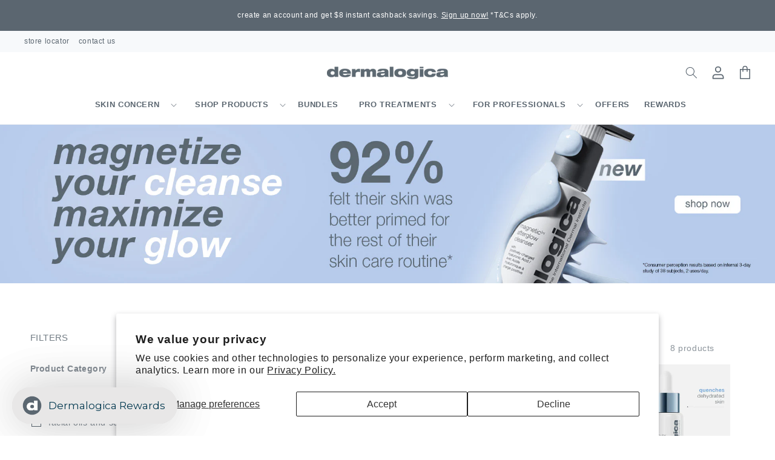

--- FILE ---
content_type: text/css
request_url: https://dermalogica.com.sg/cdn/shop/t/38/assets/special-offers.scss.css?v=156657512118613489681695356266
body_size: 695
content:
.saso-notification{z-index:2147483647;display:none;left:0;width:100%;margin:0;padding:16px 0;font-size:16px;text-align:center;text-transform:none}.saso-notification p{text-align:center;margin:0;padding:0}.saso-notification a{font-weight:700}.saso-notification-x{font-weight:700;float:right;height:0;overflow:visible;margin-right:2em;cursor:pointer}.saso-notification-x a{text-decoration:none}.saso-price{color:#f45b4f;font-weight:700;display:inline!important}.saso-volumes,.saso-bundle{margin-top:10px;clear:both}.saso-volume-discount-tiers .saso-table{margin-top:6px;border-collapse:collapse}.saso-volume-discount-tiers .saso-table tbody tr:nth-child(2n){background:#f8f8f8;color:#000}.saso-volume-discount-tiers .saso-table tbody tr:nth-child(odd){background:#ececec;color:#000}.saso-volume-discount-tiers .saso-table tbody .saso-add-to-cart{font-weight:700}.saso-volume-discount-tiers .saso-table th,.saso-volume-discount-tiers .saso-table td{border:1px solid #e6e6e6;padding:4px}.saso-cross-sell-popup{position:relative;background:#fff;color:#000;padding:20px;width:auto;min-width:250px;margin:20px auto;text-align:center;text-transform:none;clear:both}.saso-cross-sell-popup .saso-message{font-size:16px}.saso-cross-sell-popup .saso-products-container{display:block;overflow:auto}.saso-cross-sell-popup table{table-layout:fixed;width:auto;min-width:180px;margin:auto;border:0!important}.saso-cross-sell-popup tr{border-top:1px solid #DCDCDC}.saso-cross-sell-popup tr:first-child th:after,.saso-cross-sell-popup tr:first-child td:after{border-bottom:0!important}.saso-cross-sell-popup td{text-align:center!important;border:0!important;padding:8px!important;display:table-cell!important}.saso-cross-sell-popup .saso-product-container{width:180px;vertical-align:top}.saso-cross-sell-popup .saso-image{width:180px;height:180px;line-height:180px;margin:auto;text-align:center;display:block;overflow:hidden}.saso-cross-sell-popup .saso-image img{width:auto;height:auto;max-width:180px;max-height:180px;vertical-align:middle;margin:0 auto;display:inline-block}.saso-cross-sell-popup .saso-title{margin:4px 0 0;height:3em;text-align:center;overflow:hidden}.saso-cross-sell-popup .saso-variants-container{min-height:24px;margin:4px 0}.saso-cross-sell-popup .saso-variants{width:100%;padding-right:0!important;padding:2px 2px 2px 10px;font-size:14px}.saso-cross-sell-popup .saso-was-price{text-decoration:line-through;font-size:14px;opacity:.8}.saso-cross-sell-popup .saso-was-price:empty{display:none}.saso-cross-sell-popup .saso-add-to-cart,.saso-cross-sell-popup button.saso-click-here{background:#f45b4f;color:#fff;height:36px;line-height:36px;border:none;margin:6px 0 0;padding:0 20px!important;font-weight:700;float:none!important}.saso-cross-sell-popup button.saso-click-here{width:auto}.saso-cross-sell-popup a.saso-click-here{color:#fff}.saso-cross-sell-popup a.saso-click-here:hover{opacity:.9}.saso-cross-sell-popup a.saso-close{float:none!important;display:block;margin:10px 0 0}.saso-cross-sell-popup0{padding:60px}.saso-bundle-popup{background:#f4f4f4;padding:2px}.saso-bundle-popup .saso-message{color:#f45b4f}.saso-bundle-popup .saso-product-container{width:160px;display:inline-block}.saso-bundle-popup .saso-image{width:160px;height:160px;line-height:160px;position:relative}.saso-bundle-popup .saso-image img{max-width:160px;max-height:160px}.saso-bundle-popup .saso-product-container .saso-price{text-decoration:line-through}.saso-bundle-popup .saso-quantity-container,.saso-bundle-popup .saso-plus-container,.saso-bundle-popup .saso-equal-container{color:#f45b4f;font-weight:700;font-size:60px;display:inline-block}.saso-bundle-popup .saso-quantity-container{font-size:30px;vertical-align:top;position:absolute;top:-60px;left:0;z-index:100}.saso-bundle-popup .saso-plus-container{vertical-align:top;padding-top:35px;width:10px}.saso-bundle-popup .saso-plus-container-inner{position:relative;margin-left:-14px;z-index:100}.saso-bundle-popup .saso-plus-container:last-child{display:none!important}.saso-bundle-popup .saso-bundle-row{border-top:0px solid #DCDCDC}.saso-bundle-popup .saso-bundle-row td{padding:0 10px!important}.saso-bundle-popup .saso-bundle-price-container{font-size:36px;padding:0 0 0 10px!important}.saso-bundle-popup .saso-bundle-success{display:none}.saso-cart-original-total *{margin:0}.saso-cart-item-discount-notes,.saso-cart-item-upsell-notes{display:block;color:#d54f4c}.saso-cart-item-discount-notes a,.saso-cart-item-upsell-notes a{color:#d54f4c}.saso-cart-item-upsell-notes{font-weight:700}.saso-cart-item-price .original_price,.saso-cart-item-line-price .original_price{display:block;text-decoration:line-through}.saso-cart-item-price .discounted_price,.saso-cart-item-line-price .discounted_price{display:block;font-weight:700}.saso-cart-total{display:block;font-weight:700;text-align:right;font-size:30px}.saso-summary{text-align:right;font-size:14px}.saso-cart-offers .saso-hide-when-embedded{display:none}.saso-cart-offers .saso-cross-sell-popup{padding:5px;margin:0}.saso-cart-offers .title{padding:0!important;height:auto}.saso-use-discount-code-cart-container{margin:4px 0}.saso-use-discount-code-cart-container input{display:inline!important;width:auto;max-width:16em}.saso-use-discount-code-cart-container button{margin:0}.saso-use-discount-code-cart-container:after{margin-top:3px;background-color:#afafaf57;content:"";display:block;height:1px;transition:background-color .3s cubic-bezier(.3,0,0,1);width:100%;z-index:4}.saso-use-discount-code-cart-code{display:inline!important;max-width:10em!important;height:46px!important;font-size:16px!important;text-align:center!important}@media (max-width: 960px){.saso-notification{font-size:14px}.saso-notification-x{margin:-16px 4px 0 0;font-size:16px}.saso-cross-sell-popup{min-width:260px}.saso-cross-sell-popup .saso-message{font-size:14px}.saso-cross-sell-popup .saso-title{font-size:16px}.saso-cross-sell-popup .saso-image{width:120px;height:120px;line-height:120px}.saso-cross-sell-popup .saso-image img{max-width:120px;max-height:120px}.saso-bundle-popup .saso-product-container{width:120px}.saso-bundle-popup .saso-bundle-price-container,.saso-bundle-popup .saso-quantity-container,.saso-bundle-popup .saso-plus-container,.saso-bundle-popup .saso-equal-container{font-size:24px}::-webkit-scrollbar{-webkit-appearance:none}::-webkit-scrollbar:vertical{width:24px}::-webkit-scrollbar:horizontal{height:24px}::-webkit-scrollbar-thumb{background-color:#00000080;border-radius:10px;border:2px solid #ffffff}::-webkit-scrollbar-track{border-radius:10px;background-color:#fff}}.amazon-payments-pay-button:hover{cursor:pointer}.saso-offer-badge{z-index:123!important}
/*# sourceMappingURL=/cdn/shop/t/38/assets/special-offers.scss.css.map?v=156657512118613489681695356266 */


--- FILE ---
content_type: application/x-javascript
request_url: https://cdn.roseperl.com/storelocator-prod/fo/dermalogica-singapore-1759458845.js?shop=dermalogica-singapore.myshopify.com
body_size: 5644
content:
SCASLFo={"locations":[],"setting":{"id":9270,"store_id":11415,"apikey":"AIzaSyBsEmjzON4IEW74nTU9sZa-Lm8sZTbcirE","timestamp":"1759458844","wtb_timestamp":"1759458844","radius":"5,10,15,20","df_radius":5,"df_measurement":"km","selected_tags":"","selected_wfields":"title,phone,email,web,tags,address,country,state,city,zipcode,description","selected_lfields":"title,phone,address,country,state,city,zipcode,distance,direction,description,tags","zoom":12,"extrafield":"extrafield","status":1,"auto_publish":0,"created_at":"2020-10-30T22:06:57.000000Z","updated_at":"2025-10-03T02:34:04.000000Z","alltags":1,"autogeocode":1,"max_results":100,"search_bg_color":"#ffffff","search_border_color":"#cccccc","loc_btn_color":"#5a92db","search_btn_color":"#5a92db","map_border_color":"#cccccc","map_bg_color":"#ffffff","info_border_color":"#cccccc","info_bg_color":"#ffffff","info_shop_name_color":"#000000","info_shop_info_color":"#555555","info_shop_info_font":"","info_shop_name_font":"","image_position":"beside","nondynamic_thumbnail_size":"medium","dynamic_thumbnail_size":"medium","page_title":"Find Our Stores","curr_loc_text":"Current Location","radius_text":"Search Radius","msr_text":"Search Radius Measurement","find_loc_btn_text":"Find My Location","search_btn_text":"Search","filter_tags_text":"Filter Tags","add_error_alert":"Unable to find address","distance_error_alert":"Unfortunately, our closest location is more than","no_result_title":"No results","no_result_tags":"No locations were found with the given tags. Please modify your selections or input.","info_border_size":1,"map_border_size":1,"search_border_size":1,"map_style_name":"default","map_style_data":"","search_font":"","store_sort":"by_store_title","no_result_go_to_home_page":"Go to home page","default_view":0,"default_latitude":"1.3191725","default_longitude":"103.8925563","filter_tags_by":"and","default_view_zoom":14,"restric_country":"Singapore","kilometers_text":"kilometers","miles_text":"miles","cluster":1,"max_result_in_first_loading":5000,"no_limit_text":"No Limit","location_is_disabled_text":"Please turn on device location to use Find My Location","location_is_disabled_alert":"Location Services Disabled","direction_text":"Directions","map_text":"Map","list_text":"List","less_text":"Less","more_text":"More","meter_unit_text":"Mile","kilometer_unit_text":"Kilometer","sunday_text":"Sunday","saturday_text":"Saturday","friday_text":"Friday","thursday_text":"Thursday","wednesday_text":"Wednesday","tuesday_text":"Tuesday","monday_text":"Monday","closes_soon_text":"Closes soon","closes_text":"Closes","closed_text":"Closed","open_now_text":"Open now","opens_text":"Opens","open_text":"Open","sunday_acronym_text":"Sun","saturday_acronym_text":"Sat","friday_acronym_text":"Fri","thursday_acronym_text":"Thu","wednesday_acronym_text":"Wed","tuesday_acronym_text":"Tue","monday_acronym_text":"Mon","hours_might_differ":"Hours might differ","query_url":1,"clusters_style":"default","clustering_custom":"{\"cluster_color_level_1\":\"#ffffff\",\"cluster_image_level_1\":\"https:\\\/\\\/developers.google.com\\\/maps\\\/documentation\\\/javascript\\\/examples\\\/markerclusterer\\\/m1.png\",\"cluster_color_level_2\":\"#ffffff\",\"cluster_image_level_2\":\"https:\\\/\\\/developers.google.com\\\/maps\\\/documentation\\\/javascript\\\/examples\\\/markerclusterer\\\/m2.png\",\"cluster_color_level_3\":\"#ffffff\",\"cluster_image_level_3\":\"https:\\\/\\\/developers.google.com\\\/maps\\\/documentation\\\/javascript\\\/examples\\\/markerclusterer\\\/m3.png\",\"cluster_color_level_4\":\"#ffffff\",\"cluster_image_level_4\":\"https:\\\/\\\/developers.google.com\\\/maps\\\/documentation\\\/javascript\\\/examples\\\/markerclusterer\\\/m1.png\",\"cluster_color_level_5\":\"#ffffff\",\"cluster_image_level_5\":\"https:\\\/\\\/developers.google.com\\\/maps\\\/documentation\\\/javascript\\\/examples\\\/markerclusterer\\\/m5.png\"}","no_result_url":"","dynamic_view":0,"dynamic_view_realtime":0,"autocomplete_option":"address","enter_a_location_text":"Enter a location","pegman":1,"map_satellite_option":1,"zoom_control":1,"time_format":0,"display_timezone":1,"timezone":"Asia\/Singapore","icon_color":"#000000","oh_icon":"{\"status\":\"0\",\"image\":\"<path d=\\\"M10 20c-5.514 0-10-4.486-10-10s4.486-10 10-10 10 4.486 10 10-4.486 10-10 10zm1-15a1 1 0 1 0-2 0v5a1 1 0 0 0 .293.707l3 3a1 1 0 0 0 1.414-1.414l-2.707-2.707v-4.586z\\\"><\/path>\",\"align\":\"left\"}","web_url_icon":"{\"status\":\"0\",\"image\":\"<path d=\\\"M13.903 8c.06.629.097 1.292.097 2a1 1 0 0 1-2 0c0-.713-.039-1.378-.105-2h-3.803c-.139 1.33-.14 2.67-.004 4h1.912a1 1 0 0 1 0 2h-1.584c.469 2.08 1.202 3.41 1.585 4 0 0 .789.013.926.002a1.008 1.008 0 0 1 1.07.925 1 1 0 0 1-.924 1.07c-.094.007-1.073.003-1.073.003-5.514 0-10-4.486-10-10 0-5.515 4.486-10 10-10s10 4.485 10 10c0 .379-.036.749-.079 1.116a1.001 1.001 0 0 1-1.987-.233c.035-.291.066-.583.066-.883 0-.692-.098-1.36-.263-2h-3.834zm-3.915-5.964c-.386.606-1.1 1.931-1.564 3.964h3.137c-.466-2.033-1.185-3.358-1.573-3.964zm-7.725 9.964h3.819a21.604 21.604 0 0 1-.095-1.996c0-.67.033-1.338.096-2.004h-3.82a7.946 7.946 0 0 0-.263 2 7.96 7.96 0 0 0 .263 2zm.819 2a8.031 8.031 0 0 0 4.437 3.601 16.293 16.293 0 0 1-1.148-3.601h-3.289zm3.291-8a16.235 16.235 0 0 1 1.15-3.603 8.03 8.03 0 0 0-4.441 3.603h3.291zm7.239 0h3.305a8.029 8.029 0 0 0-4.465-3.612 16.128 16.128 0 0 1 1.16 3.612z\\\"><\/path><path d=\\\"m15.223 18.945-2.55-5.61a.5.5 0 0 1 .662-.662l5.61 2.55a.5.5 0 0 1 .017.903l-1.742.87a.5.5 0 0 0-.223.224l-.871 1.742a.5.5 0 0 1-.903-.017z\\\"><\/path>\",\"align\":\"left\"}","fax_icon":"{\"status\":\"0\",\"image\":\"<path fill-rule=\\\"evenodd\\\" d=\\\"M4 2.5a1.5 1.5 0 0 1 1.5-1.5h9a1.5 1.5 0 0 1 1.5 1.5v2.5h1.5a1.5 1.5 0 0 1 1.5 1.5v6a1.5 1.5 0 0 1-1.5 1.5h-1.5v4a1 1 0 0 1-1 1h-10a1 1 0 0 1-1-1v-4h-1.5a1.5 1.5 0 0 1-1.5-1.5v-6a1.5 1.5 0 0 1 1.5-1.5h1.5v-2.5Zm10 14.5v-5h-8v5h8Zm3-8a1 1 0 1 1-2 0 1 1 0 0 1 2 0Zm-3-6h-8v2h8v-2Z\\\"><\/path>\",\"align\":\"left\"}","email_icon":"{\"status\":\"0\",\"image\":\"<path d=\\\"M0 5.324v10.176a1.5 1.5 0 0 0 1.5 1.5h17a1.5 1.5 0 0 0 1.5-1.5v-10.176l-9.496 5.54a1 1 0 0 1-1.008 0l-9.496-5.54z\\\"><\/path><path d=\\\"M19.443 3.334a1.494 1.494 0 0 0-.943-.334h-17a1.49 1.49 0 0 0-.943.334l9.443 5.508 9.443-5.508z\\\"><\/path>\",\"align\":\"left\"}","phone_icon":"{\"status\":\"0\",\"image\":\"<path d=\\\"m7.876 6.976-.534-2.67a1.5 1.5 0 0 0-1.471-1.206h-3.233c-.86 0-1.576.727-1.537 1.586.461 10.161 5.499 14.025 14.415 14.413.859.037 1.584-.676 1.584-1.535v-3.235a1.5 1.5 0 0 0-1.206-1.471l-2.67-.534a1.5 1.5 0 0 0-1.636.8l-.488.975c-2 0-5-3-5-5l.975-.488c.606-.302.934-.972.801-1.635z\\\"><\/path>\",\"align\":\"left\"}","address_icon":"{\"status\":\"0\",\"image\":\"<path fill-rule=\\\"evenodd\\\" d=\\\"M18 8c0-4.42-3.58-8-8-8s-8 3.58-8 8c0 .15 0 .29.01.44.13 3.55 1.99 7.62 7.13 11.29.51.36 1.21.36 1.72 0 5.14-3.67 7-7.74 7.13-11.29.01-.15.01-.29.01-.44zm-5.879 2.121a2.996 2.996 0 0 0 0-4.242 2.996 2.996 0 0 0-4.242 0 2.996 2.996 0 0 0 0 4.242 2.996 2.996 0 0 0 4.242 0z\\\"><\/path>\",\"align\":\"left\"}","stockist_setup":0,"restricted_map_view":0,"wtb_v2":0,"wtb_v1":0,"wtb_setup":"{\"pfText\":\"Where to buy?\",\"pfColor\":\"#FFFFFF\",\"pfBgColor\":\"#1E85F2\",\"pfIconColor\":\"#FFFFFF\",\"icon\":{\"id\":\"icon-44\",\"align\":\"left\",\"src\":\"<svg viewBox=\\\"0 0 20 20\\\"><path fill-rule=\\\"evenodd\\\" d=\\\"M1 1c0-.552.45-1 1.004-1h1.505c.831 0 1.505.672 1.505 1.5v.56l12.574.908c.877.055 1.52.843 1.397 1.71l-.866 6.034a1.504 1.504 0 0 1-1.489 1.288h-11.616v2h10.043a3.005 3.005 0 0 1 3.011 3c0 1.657-1.348 3-3.01 3a3.005 3.005 0 0 1-2.84-4h-5.368a3.005 3.005 0 0 1-2.84 4 3.005 3.005 0 0 1-3.01-3c0-1.306.838-2.418 2.007-2.83v-12.17h-1.003a1.002 1.002 0 0 1-1.004-1zm4.014 3.064v5.936h11.18l.727-5.07-11.907-.866zm9.04 12.936c0-.552.449-1 1.003-1 .554 0 1.004.448 1.004 1s-.45 1-1.004 1a1.002 1.002 0 0 1-1.003-1zm-11.047 0c0-.552.45-1 1.004-1s1.003.448 1.003 1-.449 1-1.003 1a1.002 1.002 0 0 1-1.004-1z\\\"><\/path><\/svg>\"},\"position\":\"below\",\"elem\":\"form[action=\\\"\/cart\/add\\\"] button[type=\\\"submit\\\"]\"}","wtb_layout":"{\"locationItemSize\":\"16\",\"locationItemColor\":\"#1C2B4B\",\"addressItemSize\":\"14\",\"addressItemColor\":\"#1C2B4B\",\"unselectedBgColor\":\"#FFFFFF\",\"hoverBgColor\":\"#F5F7F9\",\"selectedBgColor\":\"#F5F7F9\",\"headerSize\":\"20\",\"headerColor\":\"#000000\",\"subheaderSize\":\"14\",\"subheaderColor\":\"#1C2B4B\",\"detailSize\":\"14\",\"detailColor\":\"#535F77\",\"valueSize\":\"14\",\"valueColor\":\"#535F77\",\"ohHeaderSize\":\"16\",\"ohHeaderColor\":\"#1C2B4B\",\"ohDetailSize\":\"14\",\"ohDetailColor\":\"#535F77\"}","fo_setup":null,"unlimited_search_radius":1,"display_operating_hours":0,"operating_hours":"","date_overrides":"","location_sort":"{\"per_page\":50,\"sort_by\":1,\"sort_dir\":\"desc\"}","view_map_btn_text":"View Map"},"cdn_app_url":"https:\/\/cdn.roseperl.com","cdn_amai_url":"https:\/\/cdn.roseperl.com\/storelocator-prod","static_files":[{"id":8,"file_name":"findonline.css","file_path":"\/assets\/css\/findonline-1756464854.css","timestamp":"1756464854","created_at":"2025-08-29T10:54:14.000000Z","updated_at":"2025-08-29T10:54:14.000000Z"},{"id":1,"file_name":"tag.png","file_path":"\/assets\/img\/tag.png","timestamp":null,"created_at":"2024-03-05T07:12:18.000000Z","updated_at":"2024-03-05T07:12:18.000000Z"},{"id":2,"file_name":"close-icon-dark.png","file_path":"\/assets\/img\/close-icon-dark.png","timestamp":null,"created_at":"2024-03-05T07:12:18.000000Z","updated_at":"2024-03-05T07:12:18.000000Z"},{"id":3,"file_name":"infobubble.min.js","file_path":"\/assets\/js\/infobubble.min.js","timestamp":null,"created_at":"2024-03-05T07:12:18.000000Z","updated_at":"2024-03-05T07:12:18.000000Z"},{"id":4,"file_name":"jquery.storelocator.js","file_path":"\/assets\/js\/jquery.storelocator-1758079018.js","timestamp":"1758079018","created_at":"2024-03-05T07:12:18.000000Z","updated_at":"2025-09-17T03:16:58.000000Z"},{"id":5,"file_name":"dealerform.css","file_path":"\/assets\/css\/dealerform-1756199376.css","timestamp":"1756199376","created_at":"2024-03-05T07:12:18.000000Z","updated_at":"2025-08-26T09:09:36.000000Z"},{"id":6,"file_name":"storelocator.css","file_path":"\/assets\/css\/storelocator-1756199376.css","timestamp":"1756199376","created_at":"2024-03-05T07:12:18.000000Z","updated_at":"2025-08-26T09:09:36.000000Z"},{"id":7,"file_name":"wtb.css","file_path":"\/assets\/css\/wtb-1759034910.css","timestamp":"1759034910","created_at":"2024-03-05T07:12:18.000000Z","updated_at":"2025-09-28T04:48:30.000000Z"}]};
/*! Find Online Script Store Locator - v1.0 - 2025-08-29 */
var foLayout,foSetup;const FO_APP_EMBED_QUERY=".shopify-app-block #fo-app-embed";foSetup=SCASLFo.setting.fo_setup?JSON.parse(SCASLFo.setting.fo_setup):getDefaultFoSetup();const SCASLFindOnlineUrlParams=new URLSearchParams(window.location.search);var isFindOnlinePreview=!(!SCASLFindOnlineUrlParams.get("preview")&&!SCASLFindOnlineUrlParams.get("oseid")),previewFOLayoutQueryString="",isFindOnlinePreviewRoot=isFindOnlinePreview;const SCASLFoCssFileName="findonline.css";if(isFindOnlinePreview){foSetup={pfText:SCASLFindOnlineUrlParams.get("text"),pfColor:"#"+SCASLFindOnlineUrlParams.get("textColor"),pfBgColor:"#"+SCASLFindOnlineUrlParams.get("bgColor"),pfIconColor:"#"+SCASLFindOnlineUrlParams.get("iconColor"),position:SCASLFindOnlineUrlParams.get("position"),elem:SCASLFindOnlineUrlParams.get("elem"),icon:{id:SCASLFindOnlineUrlParams.get("iconId"),align:SCASLFindOnlineUrlParams.get("iconAlign")}},SCASLFindOnlineUrlParams.get("text")||(foSetup=getDefaultFoSetup());var iconIndex=foSetup.icon.id.split("-")[1]-1;-1!=iconIndex&&(foSetup.icon.src=ICON_LIST[iconIndex])}function loadjscssfile(e,t){if("js"==t)(n=document.createElement("script")).setAttribute("type","text/javascript"),n.setAttribute("src",e);else if("css"==t){var n;(n=document.createElement("link")).setAttribute("rel","stylesheet"),n.setAttribute("type","text/css"),n.setAttribute("href",e)}void 0!==n&&document.getElementsByTagName("head")[0].appendChild(n)}function getDefaultFoSetup(){return{pfText:"Find Online",pfColor:"#FFFFFF",pfBgColor:"#1E85F2",pfIconColor:"#FFFFFF",icon:{id:"icon-44",align:"left",src:'<svg viewBox="0 0 20 20"><path fill-rule="evenodd" d="M1 1c0-.552.45-1 1.004-1h1.505c.831 0 1.505.672 1.505 1.5v.56l12.574.908c.877.055 1.52.843 1.397 1.71l-.866 6.034a1.504 1.504 0 0 1-1.489 1.288h-11.616v2h10.043a3.005 3.005 0 0 1 3.011 3c0 1.657-1.348 3-3.01 3a3.005 3.005 0 0 1-2.84-4h-5.368a3.005 3.005 0 0 1-2.84 4 3.005 3.005 0 0 1-3.01-3c0-1.306.838-2.418 2.007-2.83v-12.17h-1.003a1.002 1.002 0 0 1-1.004-1zm4.014 3.064v5.936h11.18l.727-5.07-11.907-.866zm9.04 12.936c0-.552.449-1 1.003-1 .554 0 1.004.448 1.004 1s-.45 1-1.004 1a1.002 1.002 0 0 1-1.003-1zm-11.047 0c0-.552.45-1 1.004-1s1.003.448 1.003 1-.449 1-1.003 1a1.002 1.002 0 0 1-1.004-1z"></path></svg>'},position:"below",elem:'form[action="/cart/add"] button[type="submit"]'}}function scaloadScript(e,t){var n=document.createElement("script");n.type="text/javascript",n.readyState?n.onreadystatechange=function(){"loaded"!=n.readyState&&"complete"!=n.readyState||(n.onreadystatechange=null,t())}:n.onload=function(){t()},n.src=e,document.getElementsByTagName("head")[0].appendChild(n)}function checkVersion(e,t){try{var n=e.split("."),i=t.split("."),o=1e8*parseInt(n[0])+1e6*parseInt(n[1])+1e4*parseInt(n[2]),r=1e8*parseInt(i[0])+1e6*parseInt(i[1])+1e4*parseInt(i[2]);return o>r?1:o<r?-1:0}catch(e){console.log(e)}return 1}function getAddToCartOnPreview(e){var t=null;return e("#MainContent form").each(function(n,i){if(e(this).attr("id").includes("product-form-template"))return t=e(this).find('button[type="submit"]'),!1}),t}function showFoBtn(e){var t=e(foSetup.elem),n="",i="";foSetup.icon.src&&("left"==foSetup.icon.align?n=foSetup.icon.src:i=foSetup.icon.src);var o='<div id="fo-btn">'+n+"<span></span>"+i+"</div>";if("undefined"!=typeof isOlAppBlock||"undefined"!=typeof isOlAppEmbed){if(e("#ab-fo-wrapper").empty().append(o),"undefined"==typeof isOlAppBlock&&"undefined"!=typeof isOlAppEmbed){var r=e(FO_APP_EMBED_QUERY).parent();t.length||(t=getAddToCartOnPreview(e)),"below"==foSetup.position?isFindOnlinePreviewRoot?t.after(o):t.after(r):isFindOnlinePreviewRoot?e(o).insertBefore(t):r.insertBefore(t),e("#fo-app-embed").show(),e(FO_APP_EMBED_QUERY+" #ab-fo-wrapper").attr("style","margin-bottom: 10px !important; margin-top: 10px !important;")}e(".product--no-media").length&&e("#ab-fo-wrapper").css({"max-width":"298px",margin:"auto"})}e("#fo-btn span").text(foSetup.pfText),e("#fo-btn").css({color:foSetup.pfColor,background:foSetup.pfBgColor}),e("#fo-btn svg").css("fill",foSetup.pfIconColor)}function canShowFO(){return!0}function getFromSpecifyElement(e){var t=e(".form-options select"),n=0,i="";if(t.each(function(n){i+=e(this).val(),n!=t.length-1&&(i+=" / ")}),i){var o=SCASLShopifyProduct.variants.findIndex(e=>e.title==i);-1!=o&&(n=SCASLShopifyProduct.variants[o].id)}return n}function getFromForm(e){var t=e('form[action="/cart/add"] [name="id"]');return t.length?parseInt(t.val()):0}function getFromUrl(e){var t=new URLSearchParams(window.location.search);return t.get("variant")?parseInt(t.get("variant")):0}function initFO(e,t=!0){e("#fo-btn").remove(),canShowFO()&&(isFindOnlinePreview=!1,foSetup=SCASLFo.setting.fo_setup?JSON.parse(SCASLFo.setting.fo_setup):getDefaultFoSetup()),(isFindOnlinePreview||canShowFO())&&showFoBtn(e)}function startFO(e){initFO(e)}function renderOnlineRetailers(){if(!SCASLFo||!SCASLFo.locations||!Array.isArray(SCASLFo.locations))return'<div class="no-retailers">No online retailers available</div>';var e="";return SCASLFo.locations.forEach(function(t){if(t.title){var n="";n=t.store_image&&""!==t.store_image.trim()?t.store_image:t.secondary_image&&""!==t.secondary_image.trim()?t.secondary_image:"",e+='<div class="retailer-card"><div class="retailer-logo"><img src="'+n+'" alt="'+t.title+'" loading="lazy" ></div><a href="'+(t.web||"#")+'" target="_blank" rel="noopener noreferrer" class="retailer-name">'+t.title+"</a></div>"}}),e||'<div class="no-retailers">No online retailers available</div>'}function showFOPopup(e,t){var n='<svg xmlns="http://www.w3.org/2000/svg" viewBox="0 0 320 512"><path d="M310.6 150.6c12.5-12.5 12.5-32.8 0-45.3s-32.8-12.5-45.3 0L160 210.7 54.6 105.4c-12.5-12.5-32.8-12.5-45.3 0s-12.5 32.8 0 45.3L114.7 256 9.4 361.4c-12.5 12.5-12.5 32.8 0 45.3s32.8 12.5 45.3 0L160 301.3 265.4 406.6c12.5 12.5 32.8 12.5 45.3 0s12.5-32.8 0-45.3L205.3 256 310.6 150.6z"></path></svg>';t&&(n="");var i='<div id="fo-popup-wrapper"><div id="fo-popup"><div class="fo-popup-header"><div class="fo-popup-header-title"><span>Online Stockist/Dealers</span></div></div><div id="fo-body"><div id="retailers-container">'+renderOnlineRetailers()+"</div></div></div></div>";e("body").append(i),t&&e("#detail-location").hide(),e("body").on("click","#fo-btn",async function(){isFindOnlinePreview||(e("#fo-popup-wrapper").css("display","flex"),await sleep(2e3))}),e("body").on("click",function(t){var n=e("#fo-popup-wrapper");"fo-popup-wrapper"==e(t.target).attr("id")&&n.is(":visible")&&n.hide()}),e("body").on("click","#detail-location-title svg",function(){e(this).parent().parent().parent().parent().parent().hide()}),e("body").on("click","#fo-mobile-container svg",function(){e(this).parent().parent().parent().hide()}),e("body").on("click","#close-icon",function(){e(this).parent().remove()}),e("body").on("change","variant-radios fieldset input, select",function(){initFO(e,!1)})}function sleep(e){return new Promise(t=>setTimeout(t,e))}!function(){var e=/iPad|iPhone|iPod/.test(navigator.userAgent)&&!window.MSStream;isMobileScreen=!!e||navigator.userAgentData.mobile,isMobileScreen=!1;var t=SCASLFo.static_files.findIndex(e=>"findonline.css"==e.file_name);if(-1!=t){var n=SCASLFo.static_files[t].file_path;"undefined"==typeof jQuery||checkVersion("3.0.0",jQuery.fn.jquery)>0?scaloadScript("//ajax.googleapis.com/ajax/libs/jquery/3.0.0/jquery.min.js",function(){loadjscssfile(SCASLFo.cdn_amai_url+n,"css"),jQuerySCASL=jQuery.noConflict(!0),showFOPopup(jQuerySCASL,isMobileScreen),startFO(jQuerySCASL)}):(loadjscssfile(SCASLFo.cdn_amai_url+n,"css"),jQuerySCASL=jQuery,showFOPopup(jQuerySCASL,isMobileScreen),startFO(jQuerySCASL))}}();

--- FILE ---
content_type: application/x-javascript
request_url: https://cdn.roseperl.com/storelocator-prod/setting/dermalogica-singapore-1759458844.js?shop=dermalogica-singapore.myshopify.com
body_size: 14249
content:
SCASLSetting={"apikey":"AIzaSyBsEmjzON4IEW74nTU9sZa-Lm8sZTbcirE","radius":["5","10","15","20"],"df_radius":5,"df_measurement":"km","selected_tags":["ACCREDITED SKIN CENTER","PRO POWER PEEL","AsterSpring","Dealers","LuminFusion","Pro Bright","Pro Calm","Pro Eye Flash","Pro Clear","Pro Microneedling","Pro Firm"],"selected_wfields":["title","phone","email","web","tags","address","country","state","city","zipcode","description"],"wstyle":"#scasl-window-container #scasl-title{display:block !important}\n#scasl-window-container #scasl-phone{display:block !important}\n#scasl-window-container #scasl-email{display:block !important}\n#scasl-window-container #scasl-web{display:block !important}\n#scasl-window-container #scasl-tags{display:block !important}\n#scasl-window-container #scasl-address{display:block !important}\n#scasl-window-container #scasl-country{display:inline-block !important}\n#scasl-window-container #scasl-state{display:inline-block !important}\n#scasl-window-container #scasl-city{display:inline-block !important}\n#scasl-window-container #scasl-zipcode{display:inline-block !important}\n#scasl-window-container #scasl-description{display:block !important}\n","selected_lfields":["title","phone","address","country","state","city","zipcode","distance","direction","description","tags"],"lstyle":"#scasl-list-container #scasl-title{display:block !important}\n#scasl-list-container #scasl-phone{display:block !important}\n#scasl-list-container #scasl-address{display:block !important}\n#scasl-list-container #scasl-country{display:inline-block !important}\n#scasl-list-container #scasl-state{display:inline-block !important}\n#scasl-list-container #scasl-city{display:inline-block !important}\n#scasl-list-container #scasl-zipcode{display:inline-block !important}\n#scasl-list-container #scasl-distance{display:block !important}\n#scasl-list-container #scasl-direction{display:block !important}\n#scasl-list-container #scasl-description{display:block !important}\n#scasl-list-container #scasl-tags{display:block !important}\n","zoom":12,"extrafield":"extrafield","status":1,"autogeocode":1,"alltags":1,"search_bg_color":"#ffffff","search_border_color":"#cccccc","search_border_size":1,"loc_btn_color":"#5a92db","search_btn_color":"#5a92db","map_border_color":"#cccccc","map_border_size":1,"map_bg_color":"#ffffff","info_border_color":"#cccccc","info_border_size":1,"info_bg_color":"#ffffff","info_shop_name_color":"#000000","info_shop_info_color":"#555555","info_shop_info_font":"","info_shop_name_font":"","search_font":"","page_title":"Find Our Stores","curr_loc_text":"Current Location","radius_text":"Search Radius","msr_text":"Search Radius Measurement","find_loc_btn_text":"Find My Location","search_btn_text":"Search","filter_tags_text":"Filter Tags","enter_a_location_text":"Enter a location","add_error_alert":"Unable to find address","distance_error_alert":"Unfortunately, our closest location is more than","no_result_title":"No results","no_result_tags":"No locations were found with the given tags. Please modify your selections or input.","max_results":100,"scasl_phone_label":"","scasl_fax_label":"","scasl_email_label":"","scasl_schedule_label":"","map_style_name":"default","map_style_data":"","no_result_go_to_home_page":"Go to home page","default_view":0,"default_latitude":"1.3191725","default_longitude":"103.8925563","filter_tags_by":"and","default_view_zoom":14,"restric_country":["sg"],"restric_country_text":"Singapore","miles_text":"miles","kilometers_text":"kilometers","cluster":1,"max_result_in_first_loading":5000,"no_limit_text":"No Limit","query_url":1,"clusters_style":"default","clustering_custom":"{\"cluster_color_level_1\":\"#ffffff\",\"cluster_image_level_1\":\"https:\\\/\\\/developers.google.com\\\/maps\\\/documentation\\\/javascript\\\/examples\\\/markerclusterer\\\/m1.png\",\"cluster_color_level_2\":\"#ffffff\",\"cluster_image_level_2\":\"https:\\\/\\\/developers.google.com\\\/maps\\\/documentation\\\/javascript\\\/examples\\\/markerclusterer\\\/m2.png\",\"cluster_color_level_3\":\"#ffffff\",\"cluster_image_level_3\":\"https:\\\/\\\/developers.google.com\\\/maps\\\/documentation\\\/javascript\\\/examples\\\/markerclusterer\\\/m3.png\",\"cluster_color_level_4\":\"#ffffff\",\"cluster_image_level_4\":\"https:\\\/\\\/developers.google.com\\\/maps\\\/documentation\\\/javascript\\\/examples\\\/markerclusterer\\\/m1.png\",\"cluster_color_level_5\":\"#ffffff\",\"cluster_image_level_5\":\"https:\\\/\\\/developers.google.com\\\/maps\\\/documentation\\\/javascript\\\/examples\\\/markerclusterer\\\/m5.png\"}","no_result_url":"","autocomplete_option":"address","store_sort":"by_store_title","view_map_btn_text":"View Map","created_at":"2020-10-30T22:06:57.000000Z","unlimited_search_radius":1,"dynamic_view":0,"dynamic_view_realtime":0,"pegman":1,"map_satellite_option":1,"zoom_control":1,"restricted_map_view":0,"display_operating_hours":0,"operating_hours":"","date_overrides":"","location_is_disabled_alert":"Location Services Disabled","location_is_disabled_text":"Please turn on device location to use Find My Location","kilometer_unit_text":"Kilometer","meter_unit_text":"Mile","more_text":"More","less_text":"Less","list_text":"List","map_text":"Map","direction_text":"Directions","image_position":"beside","image_size":"medium","open_text":"Open","opens_text":"Opens","open_now_text":"Open now","closed_text":"Closed","closes_text":"Closes","closes_soon_text":"Closes soon","monday_text":"Monday","tuesday_text":"Tuesday","wednesday_text":"Wednesday","thursday_text":"Thursday","friday_text":"Friday","saturday_text":"Saturday","sunday_text":"Sunday","hours_might_differ":"Hours might differ","monday_acronym_text":"Mon","tuesday_acronym_text":"Tue","wednesday_acronym_text":"Wed","thursday_acronym_text":"Thu","friday_acronym_text":"Fri","saturday_acronym_text":"Sat","sunday_acronym_text":"Sun","address_icon":"{\"status\":\"0\",\"image\":\"<path fill-rule=\\\"evenodd\\\" d=\\\"M18 8c0-4.42-3.58-8-8-8s-8 3.58-8 8c0 .15 0 .29.01.44.13 3.55 1.99 7.62 7.13 11.29.51.36 1.21.36 1.72 0 5.14-3.67 7-7.74 7.13-11.29.01-.15.01-.29.01-.44zm-5.879 2.121a2.996 2.996 0 0 0 0-4.242 2.996 2.996 0 0 0-4.242 0 2.996 2.996 0 0 0 0 4.242 2.996 2.996 0 0 0 4.242 0z\\\"><\/path>\",\"align\":\"left\"}","phone_icon":"{\"status\":\"0\",\"image\":\"<path d=\\\"m7.876 6.976-.534-2.67a1.5 1.5 0 0 0-1.471-1.206h-3.233c-.86 0-1.576.727-1.537 1.586.461 10.161 5.499 14.025 14.415 14.413.859.037 1.584-.676 1.584-1.535v-3.235a1.5 1.5 0 0 0-1.206-1.471l-2.67-.534a1.5 1.5 0 0 0-1.636.8l-.488.975c-2 0-5-3-5-5l.975-.488c.606-.302.934-.972.801-1.635z\\\"><\/path>\",\"align\":\"left\"}","email_icon":"{\"status\":\"0\",\"image\":\"<path d=\\\"M0 5.324v10.176a1.5 1.5 0 0 0 1.5 1.5h17a1.5 1.5 0 0 0 1.5-1.5v-10.176l-9.496 5.54a1 1 0 0 1-1.008 0l-9.496-5.54z\\\"><\/path><path d=\\\"M19.443 3.334a1.494 1.494 0 0 0-.943-.334h-17a1.49 1.49 0 0 0-.943.334l9.443 5.508 9.443-5.508z\\\"><\/path>\",\"align\":\"left\"}","fax_icon":"{\"status\":\"0\",\"image\":\"<path fill-rule=\\\"evenodd\\\" d=\\\"M4 2.5a1.5 1.5 0 0 1 1.5-1.5h9a1.5 1.5 0 0 1 1.5 1.5v2.5h1.5a1.5 1.5 0 0 1 1.5 1.5v6a1.5 1.5 0 0 1-1.5 1.5h-1.5v4a1 1 0 0 1-1 1h-10a1 1 0 0 1-1-1v-4h-1.5a1.5 1.5 0 0 1-1.5-1.5v-6a1.5 1.5 0 0 1 1.5-1.5h1.5v-2.5Zm10 14.5v-5h-8v5h8Zm3-8a1 1 0 1 1-2 0 1 1 0 0 1 2 0Zm-3-6h-8v2h8v-2Z\\\"><\/path>\",\"align\":\"left\"}","web_url_icon":"{\"status\":\"0\",\"image\":\"<path d=\\\"M13.903 8c.06.629.097 1.292.097 2a1 1 0 0 1-2 0c0-.713-.039-1.378-.105-2h-3.803c-.139 1.33-.14 2.67-.004 4h1.912a1 1 0 0 1 0 2h-1.584c.469 2.08 1.202 3.41 1.585 4 0 0 .789.013.926.002a1.008 1.008 0 0 1 1.07.925 1 1 0 0 1-.924 1.07c-.094.007-1.073.003-1.073.003-5.514 0-10-4.486-10-10 0-5.515 4.486-10 10-10s10 4.485 10 10c0 .379-.036.749-.079 1.116a1.001 1.001 0 0 1-1.987-.233c.035-.291.066-.583.066-.883 0-.692-.098-1.36-.263-2h-3.834zm-3.915-5.964c-.386.606-1.1 1.931-1.564 3.964h3.137c-.466-2.033-1.185-3.358-1.573-3.964zm-7.725 9.964h3.819a21.604 21.604 0 0 1-.095-1.996c0-.67.033-1.338.096-2.004h-3.82a7.946 7.946 0 0 0-.263 2 7.96 7.96 0 0 0 .263 2zm.819 2a8.031 8.031 0 0 0 4.437 3.601 16.293 16.293 0 0 1-1.148-3.601h-3.289zm3.291-8a16.235 16.235 0 0 1 1.15-3.603 8.03 8.03 0 0 0-4.441 3.603h3.291zm7.239 0h3.305a8.029 8.029 0 0 0-4.465-3.612 16.128 16.128 0 0 1 1.16 3.612z\\\"><\/path><path d=\\\"m15.223 18.945-2.55-5.61a.5.5 0 0 1 .662-.662l5.61 2.55a.5.5 0 0 1 .017.903l-1.742.87a.5.5 0 0 0-.223.224l-.871 1.742a.5.5 0 0 1-.903-.017z\\\"><\/path>\",\"align\":\"left\"}","oh_icon":"{\"status\":\"0\",\"image\":\"<path d=\\\"M10 20c-5.514 0-10-4.486-10-10s4.486-10 10-10 10 4.486 10 10-4.486 10-10 10zm1-15a1 1 0 1 0-2 0v5a1 1 0 0 0 .293.707l3 3a1 1 0 0 0 1.414-1.414l-2.707-2.707v-4.586z\\\"><\/path>\",\"align\":\"left\"}","icon_color":"#000000","def_apk":"AIzaSyCIc9H3z2GFNnygX9XBLq08MYJsZ1ljp8A","locationsRaw":"[{\"lat\":\"1.3060951\",\"lng\":\"103.8337401\",\"id\":15849744,\"name\":\"Abundant Life Beauty Salon\",\"phone\":\"+65 6235 8178\",\"tagsvalue\":\"Dealers\",\"tags\":[{\"tag\":\"Dealers\"}],\"address\":\"14 Scotts Road #05-09 Far East Plaza\",\"country\":\"Singapore\",\"city\":\"Singapore\",\"postal\":\"228213\",\"priority\":1,\"apply_to_type\":1},{\"lat\":\"1.288679429\",\"lng\":\"103.8452554\",\"id\":15849745,\"name\":\"Amazing Face Skin Studio\",\"phone\":\"+65 8404 7808\",\"tagsvalue\":\"Dealers\",\"tags\":[{\"tag\":\"Dealers\"}],\"address\":\"2 Havelock Road, Havelock 2, #03-23\",\"country\":\"Singapore\",\"city\":\"Singapore\",\"postal\":\"059763\",\"priority\":2,\"apply_to_type\":1,\"shareable_link\":\"https:\\\/\\\/www.google.com\\\/maps\\\/place\\\/?q=place_id:ChIJv7h_0QoZ2jERzgbXSaMU9_E\"},{\"lat\":\"1.324494\",\"lng\":\"103.809155\",\"id\":15849746,\"name\":\"Artemis Beauty Pte Ltd\",\"phone\":\"+65 6469 0722\",\"tagsvalue\":\"Dealers\",\"tags\":[{\"tag\":\"Dealers\"}],\"address\":\"619B Bukit Timah Road \",\"country\":\"Singapore\",\"city\":\"Singapore\",\"postal\":\"269722\",\"priority\":3,\"apply_to_type\":1},{\"lat\":\"1.3920529\",\"lng\":\"103.8950653\",\"id\":15849747,\"name\":\"Aster Spring, Compass One\",\"phone\":\"+65 6875 5175\",\"web\":\"http:\\\/\\\/www.asterspring.com.sg\\\/\",\"tagsvalue\":\"AsterSpring\",\"tags\":[{\"tag\":\"AsterSpring\"}],\"address\":\"1 SengKang Square #03-32   Compass One\",\"country\":\"Singapore\",\"city\":\"Singapore\",\"postal\":\"545078\",\"priority\":4,\"apply_to_type\":1},{\"lat\":\"1.3343437\",\"lng\":\"103.7405418\",\"id\":15849748,\"name\":\"Aster Spring, JEM\",\"phone\":\"+65 6734 7833\",\"web\":\"http:\\\/\\\/www.asterspring.com.sg\\\/\",\"tagsvalue\":\"AsterSpring\",\"tags\":[{\"tag\":\"AsterSpring\"}],\"address\":\"50 Jurong Gateway Road #03-13 JEM\",\"country\":\"Singapore\",\"city\":\"Singapore\",\"postal\":\"608549\",\"priority\":5,\"apply_to_type\":1},{\"lat\":\"1.3504465\",\"lng\":\"103.8723743\",\"id\":15849750,\"name\":\"Aster Spring, NEX\",\"phone\":\"+65 6634 2368\",\"web\":\"http:\\\/\\\/www.asterspring.com.sg\\\/\",\"tagsvalue\":\"AsterSpring\",\"tags\":[{\"tag\":\"AsterSpring\"}],\"address\":\"23 Serangoon Central #04-24 NEX\",\"country\":\"Singapore\",\"city\":\"Singapore\",\"postal\":\"556083\",\"priority\":7,\"apply_to_type\":1},{\"lat\":\"1.42959\",\"lng\":\"103.8357694\",\"id\":15849751,\"name\":\"Aster Spring, NorthPoint City\",\"phone\":\"+65 6261 314\",\"web\":\"http:\\\/\\\/www.asterspring.com.sg\\\/\",\"tagsvalue\":\"AsterSpring\",\"tags\":[{\"tag\":\"AsterSpring\"}],\"address\":\"930 Yishun Avenue 2 #B1-175\",\"country\":\"Singapore\",\"city\":\"Singapore\",\"postal\":\"769098\",\"priority\":8,\"apply_to_type\":1},{\"lat\":\"1.312400638\",\"lng\":\"103.793894\",\"id\":15849749,\"name\":\"Aster Spring, One Holland Village\",\"phone\":\"+65 65310428\",\"web\":\"http:\\\/\\\/www.asterspring.com.sg\\\/\",\"tagsvalue\":\"AsterSpring\",\"tags\":[{\"tag\":\"AsterSpring\"}],\"address\":\"7 Holland Village Way, #03-37\",\"country\":\"Singapore\",\"city\":\"Singapore\",\"postal\":\"275748\",\"priority\":6,\"apply_to_type\":1,\"shareable_link\":\"https:\\\/\\\/www.google.com\\\/maps\\\/place\\\/?q=place_id:ChIJu38pwmsa2jERju1mBa4DSiM\"},{\"lat\":\"1.3014083\",\"lng\":\"103.9052955\",\"id\":15849752,\"name\":\"Aster Spring, Parkway Parade\",\"phone\":\"+65 348 7289\",\"web\":\"http:\\\/\\\/www.asterspring.com.sg\\\/\",\"tagsvalue\":\"AsterSpring\",\"tags\":[{\"tag\":\"AsterSpring\"}],\"address\":\"No. 80 Marine Parade Road #02-65\\\/66\",\"country\":\"Singapore\",\"city\":\"Singapore\",\"postal\":\"449269\",\"priority\":9,\"apply_to_type\":1},{\"lat\":\"1.3006139\",\"lng\":\"103.8451045\",\"id\":15849753,\"name\":\"Aster Spring, Plaza Singapura\",\"phone\":\"+65 6339 0855\",\"web\":\"http:\\\/\\\/www.asterspring.com.sg\\\/\",\"tagsvalue\":\"AsterSpring\",\"tags\":[{\"tag\":\"AsterSpring\"}],\"address\":\"68 Orchard Road #03-10 Plaza Singapura\",\"country\":\"Singapore\",\"city\":\"Singapore\",\"postal\":\"238839\",\"priority\":10,\"apply_to_type\":1},{\"lat\":\"1.3724663\",\"lng\":\"103.9497693\",\"id\":17436506,\"name\":\"AsterSpring Signature, Pasir Ris Mall\",\"phone\":\"+65 6581 7887\",\"web\":\"http:\\\/\\\/www.asterspring.com.sg\\\/\",\"tagsvalue\":\"AsterSpring\",\"tags\":[{\"tag\":\"AsterSpring\"}],\"address\":\"7 Pasir Ris Central #B1-20\",\"city\":\"Singapore\",\"postal\":\"518457\",\"priority\":11,\"apply_to_type\":1},{\"lat\":\"1.3191725\",\"lng\":\"103.8925563\",\"id\":15849755,\"name\":\"AsterSpring, United Square\",\"phone\":\"+65 6250 3916\",\"tagsvalue\":\"AsterSpring\",\"tags\":[{\"tag\":\"AsterSpring\"}],\"address\":\"101 Thomson Rd, #01-47\\\/48\\\/49 United Square\",\"country\":\"Singapore\",\"city\":\"Singapore\",\"postal\":\"307591\",\"priority\":12,\"apply_to_type\":1},{\"lat\":\"1.2758828\",\"lng\":\"103.8424077\",\"id\":15849756,\"name\":\"Aura Aspira  \",\"phone\":\"+65 6224 4567\",\"tagsvalue\":\"Dealers\",\"tags\":[{\"tag\":\"Dealers\"}],\"address\":\"1 Tanjong Pagar Plaza  #01-08\",\"country\":\"Singapore\",\"city\":\"Singapore\",\"postal\":\"82001\",\"priority\":13,\"apply_to_type\":1},{\"lat\":\"1.3886216\",\"lng\":\"103.7627783\",\"id\":15849757,\"name\":\"Beauholic\",\"phone\":\"+65 8833 0108\",\"tagsvalue\":\"Dealers,Pro Firm,Pro Bright\",\"tags\":[{\"tag\":\"Dealers\"},{\"tag\":\"Pro Firm\"},{\"tag\":\"Pro Bright\"}],\"address\":\"643 Senja Close, #01-08\",\"country\":\"Singapore\",\"city\":\"Singapore\",\"postal\":\"670643\",\"priority\":14,\"apply_to_type\":1},{\"lat\":\"1.3728045\",\"lng\":\"103.8469179\",\"id\":15849759,\"name\":\"Beauty Esthetic\",\"phone\":\"+65 6459 2497\",\"tagsvalue\":\"Dealers,Pro Bright,Pro Eye Flash,Pro Calm,LuminFusion\",\"tags\":[{\"tag\":\"Dealers\"},{\"tag\":\"Pro Bright\"},{\"tag\":\"Pro Eye Flash\"},{\"tag\":\"Pro Calm\"},{\"tag\":\"LuminFusion\"}],\"schedule\":\"Pro Treatments: LuminFusion, Pro Bright, Pro Calm\",\"address\":\"Blk 725 Ang Mo Kio Ave 6 #01-4142\",\"country\":\"Singapore\",\"city\":\"Singapore\",\"postal\":\"560725\",\"priority\":16,\"apply_to_type\":1,\"shareable_link\":\"https:\\\/\\\/www.google.com\\\/maps\\\/place\\\/?q=place_id:ChIJYfdMxecW2jERlr3ZbBsUEUo\"},{\"lat\":\"1.417062\",\"lng\":\"103.831362\",\"id\":15849760,\"name\":\"Beauty Senses.1\",\"phone\":\"+65 6758 7213\",\"tagsvalue\":\"Dealers,Pro Eye Flash\",\"tags\":[{\"tag\":\"Dealers\"},{\"tag\":\"Pro Eye Flash\"}],\"address\":\"Blk 807 Yishun Ring Road #01-4215\",\"country\":\"Singapore\",\"city\":\"Singapore\",\"postal\":\"760807\",\"priority\":17,\"apply_to_type\":1},{\"lat\":\"1.3071502\",\"lng\":\"103.8337132\",\"id\":15849761,\"name\":\"Belle Avenue\",\"phone\":\"+65 6735 2606\",\"tagsvalue\":\"Dealers,Pro Clear,Pro Calm,Pro Bright,Pro Eye Flash\",\"tags\":[{\"tag\":\"Dealers\"},{\"tag\":\"Pro Clear\"},{\"tag\":\"Pro Calm\"},{\"tag\":\"Pro Bright\"},{\"tag\":\"Pro Eye Flash\"}],\"address\":\"14 Scotts Road  #04-58 Far East Plaza\",\"country\":\"Singapore\",\"city\":\"Singapore\",\"postal\":\"228213\",\"priority\":18,\"apply_to_type\":1},{\"lat\":\"1.322360009\",\"lng\":\"103.770587\",\"id\":15849764,\"name\":\"Breeze Facial House\",\"phone\":\"+65 9753 4692\",\"tagsvalue\":\"Dealers,LuminFusion\",\"tags\":[{\"tag\":\"Dealers\"},{\"tag\":\"LuminFusion\"}],\"schedule\":\"Pro Treatments: LuminFusion\",\"address\":\"Blk 109 Clementi Street 11 #01-43 Sunset Way\",\"country\":\"Singapore\",\"city\":\"Singapore\",\"postal\":\"120109\",\"priority\":21,\"apply_to_type\":1,\"shareable_link\":\"https:\\\/\\\/www.google.com\\\/maps\\\/place\\\/?q=place_id:EjAxMDkgQ2xlbWVudGkgU3RyZWV0IDExLCAjMDEgNDMsIFNpbmdhcG9yZSAxMjAxMDkiIRofChYKFAoSCYlNerSGGtoxEXa3mEF6pna2EgUwMSA0Mw\"},{\"lat\":\"1.310417\",\"lng\":\"103.7953441\",\"id\":15849765,\"name\":\"Clinic Esthetique\",\"phone\":\"+65 6466 5550\",\"tagsvalue\":\"Dealers,Pro Eye Flash\",\"tags\":[{\"tag\":\"Dealers\"},{\"tag\":\"Pro Eye Flash\"}],\"address\":\"211 Holland Avenue #03-11 Holland Road Shopping Centre\",\"country\":\"Singapore\",\"city\":\"Singapore\",\"postal\":\"278967\",\"priority\":22,\"apply_to_type\":1},{\"lat\":\"1.3016941\",\"lng\":\"103.8532843\",\"id\":15849766,\"name\":\"De Perfect Beaute\",\"phone\":\"+65 6238 9667\",\"tagsvalue\":\"Dealers,Pro Bright,Pro Eye Flash\",\"tags\":[{\"tag\":\"Dealers\"},{\"tag\":\"Pro Bright\"},{\"tag\":\"Pro Eye Flash\"}],\"address\":\"180 Bencoolen Street #01-23  The Bencoolen\",\"country\":\"Singapore\",\"city\":\"Singapore\",\"postal\":\"189646\",\"priority\":23,\"apply_to_type\":1},{\"lat\":\"1.345486\",\"lng\":\"103.9454023\",\"id\":15849767,\"name\":\"Derma Beauty Shop\",\"phone\":\"+65 6781 0039\",\"tagsvalue\":\"Dealers\",\"tags\":[{\"tag\":\"Dealers\"}],\"address\":\"Blk 138 Tampines Street 11 #01-106\",\"country\":\"Singapore\",\"city\":\"Singapore\",\"postal\":\"521138\",\"priority\":24,\"apply_to_type\":1},{\"lat\":\"1.3598248967533295\",\"lng\":\"103.8443743448036\",\"id\":18237231,\"name\":\"Derma Dynamics\",\"phone\":\"6456 5633\",\"tagsvalue\":\"Pro Clear,LuminFusion\",\"tags\":[{\"tag\":\"Pro Clear\"},{\"tag\":\"LuminFusion\"}],\"address\":\"283 Bishan Street 32, #01-197, 197B\",\"country\":\"Singapore\",\"city\":\"Singapore\",\"postal\":\"570283\",\"priority\":1,\"apply_to_type\":1,\"shareable_link\":\"https:\\\/\\\/www.google.com\\\/maps\\\/place\\\/?q=place_id:EiUyODMgQmlzaGFuIFN0LiAxMywgIzAxIDE5NywgU2luZ2Fwb3JlIj0aOwoxEi8KFAoSCTmWw3IUF9oxEfGFSoj6f_WaEJsCKhQKEgnnopu-ExfaMRFyuygBVpDmaBIGMDEgMTk3\"},{\"lat\":\"1.30286\",\"lng\":\"103.906709\",\"id\":15849768,\"name\":\"Derma Medic Face & Bodyline (Marine Parade)\",\"phone\":\"+65 6440 5677\",\"tagsvalue\":\"Dealers,Pro Bright,Pro Clear,Pro Calm,Pro Eye Flash\",\"tags\":[{\"tag\":\"Dealers\"},{\"tag\":\"Pro Bright\"},{\"tag\":\"Pro Clear\"},{\"tag\":\"Pro Calm\"},{\"tag\":\"Pro Eye Flash\"}],\"address\":\"81 Marine Parade Central #01-638\",\"country\":\"Singapore\",\"city\":\"Singapore\",\"postal\":\"440082\",\"priority\":25,\"apply_to_type\":1},{\"lat\":\"1.3530815\",\"lng\":\"103.9532402\",\"id\":15849769,\"name\":\"Derma Medic Face & Bodyline (Tampines)\",\"phone\":\"+65 6786 7782\",\"tagsvalue\":\"Dealers,Pro Bright,Pro Clear,Pro Calm,Pro Eye Flash\",\"tags\":[{\"tag\":\"Dealers\"},{\"tag\":\"Pro Bright\"},{\"tag\":\"Pro Clear\"},{\"tag\":\"Pro Calm\"},{\"tag\":\"Pro Eye Flash\"}],\"address\":\"Blk 201B Tampines Street 21 #01-1075\",\"country\":\"Singapore\",\"city\":\"Singapore\",\"postal\":\"522201\",\"priority\":26,\"apply_to_type\":1},{\"lat\":\"1.307196\",\"lng\":\"103.828453\",\"id\":15849770,\"name\":\"DermaFeel\",\"phone\":\"+65 6737 9095 \\\/ 9793 2821\",\"tagsvalue\":\"Dealers,Pro Bright,Pro Calm,Pro Eye Flash,Pro Clear,Pro Microneedling,LuminFusion\",\"tags\":[{\"tag\":\"Dealers\"},{\"tag\":\"Pro Bright\"},{\"tag\":\"Pro Calm\"},{\"tag\":\"Pro Eye Flash\"},{\"tag\":\"Pro Clear\"},{\"tag\":\"Pro Microneedling\"},{\"tag\":\"LuminFusion\"}],\"schedule\":\"Pro Treatments: LuminFusion, Pro Bright, Pro Calm, Pro Eye Flash, Pro Clear, Pro Microneedling\",\"address\":\"402 Orchard Road  #03-04, Delfi Orchard      238876\",\"country\":\"Singapore\",\"city\":\"Singapore\",\"priority\":27,\"apply_to_type\":1,\"shareable_link\":\"https:\\\/\\\/www.google.com\\\/maps\\\/place\\\/?q=place_id:ChIJVVVpuYwZ2jERT001oQmrQQ0\"},{\"lat\":\"1.3069469\",\"lng\":\"103.9040046\",\"id\":17775833,\"name\":\"EstheClinic (East Coast)\",\"phone\":\"6344 0121\",\"tagsvalue\":\"LuminFusion,Dealers\",\"tags\":[{\"tag\":\"LuminFusion\"},{\"tag\":\"Dealers\"}],\"address\":\"424 Joo Chiat Road\",\"country\":\"Singapore\",\"state\":\"Singapore\",\"city\":\"Singapore\",\"postal\":\"427643\",\"priority\":1,\"apply_to_type\":1,\"shareable_link\":\"https:\\\/\\\/www.google.com\\\/maps\\\/place\\\/?q=place_id:ChIJh2-gt3IY2jERsZWb7KGSOFA\"},{\"lat\":\"1.3106827\",\"lng\":\"103.7952282\",\"id\":17775834,\"name\":\"EstheClinic (Holland Village)\",\"phone\":\"6254 9913\",\"tagsvalue\":\"LuminFusion,Dealers\",\"tags\":[{\"tag\":\"LuminFusion\"},{\"tag\":\"Dealers\"}],\"address\":\"3 Lorong Liput, Holland Piazza #02-02\",\"country\":\"Singapore\",\"state\":\"Singapore\",\"city\":\"Singapore\",\"postal\":\"277725\",\"priority\":1,\"apply_to_type\":1,\"shareable_link\":\"https:\\\/\\\/www.google.com\\\/maps\\\/place\\\/?q=place_id:ChIJHT9PqWsa2jER7cXRi00lkjY\"},{\"lat\":\"1.2999752888377971\",\"lng\":\"103.84028906931906\",\"id\":17900297,\"name\":\"Estheclinic (Orchard)\",\"phone\":\"65149866\",\"tagsvalue\":\"Dealers\",\"tags\":[{\"tag\":\"Dealers\"}],\"address\":\"3 Killiney Rd, #01-03 Winsland House l\",\"country\":\"Singapore\",\"postal\":\"239519\",\"priority\":1,\"apply_to_type\":1,\"shareable_link\":\"https:\\\/\\\/www.google.com\\\/maps\\\/place\\\/?q=place_id:ChIJ__-_P5cZ2jERrKqhcpU4EkM\"},{\"lat\":\"1.3650598\",\"lng\":\"103.8651072\",\"id\":17775835,\"name\":\"EstheClinic (Serangoon Garden)\",\"tagsvalue\":\"Dealers,LuminFusion\",\"tags\":[{\"tag\":\"Dealers\"},{\"tag\":\"LuminFusion\"}],\"address\":\"myVillage #02-15\\\/18, 1 Maju Avenue\",\"country\":\"Singapore\",\"state\":\"Singapore\",\"city\":\"Singapore\",\"postal\":\"556679\",\"priority\":1,\"apply_to_type\":1,\"shareable_link\":\"https:\\\/\\\/www.google.com\\\/maps\\\/place\\\/?q=place_id:EicxIE1hanUgQXZlLCAjMDIgMTUgMTgsIFNpbmdhcG9yZSA1NTY2NzkiJBoiChYKFAoSCeFcc7X_FtoxETihynHZ31uZEggwMiAxNSAxOA\"},{\"lat\":\"1.2776427\",\"lng\":\"103.8440249\",\"id\":17775832,\"name\":\"EstheClinic (Tras Street)\",\"phone\":\"6221 4797\",\"tagsvalue\":\"Dealers,LuminFusion\",\"tags\":[{\"tag\":\"Dealers\"},{\"tag\":\"LuminFusion\"}],\"address\":\"72 Tras Street\",\"country\":\"Singapore\",\"city\":\"Singapore\",\"postal\":\"079011\",\"priority\":1,\"apply_to_type\":1,\"shareable_link\":\"https:\\\/\\\/www.google.com\\\/maps\\\/place\\\/?q=place_id:ChIJlV-gKG0Z2jERQcJQuoCEOz0\"},{\"lat\":\"1.351637\",\"lng\":\"103.7194901\",\"id\":15849771,\"name\":\"Ever Young Beauty Care\",\"phone\":\"+65 6567 3192\",\"tagsvalue\":\"Dealers\",\"tags\":[{\"tag\":\"Dealers\"}],\"address\":\"442 Jurong West Ave 1 #01-754\",\"country\":\"Singapore\",\"city\":\"Singapore\",\"postal\":\"640442\",\"priority\":28,\"apply_to_type\":1},{\"lat\":\"1.28443\",\"lng\":\"103.84622\",\"id\":15849772,\"name\":\"Face House\",\"phone\":\"+65 9787 5224\",\"tagsvalue\":\"Dealers,Pro Bright,Pro Calm\",\"tags\":[{\"tag\":\"Dealers\"},{\"tag\":\"Pro Bright\"},{\"tag\":\"Pro Calm\"}],\"address\":\"Blk 531, Upp Cross Street #02-58 Hong Lim Complex\",\"country\":\"Singapore\",\"city\":\"Singapore\",\"postal\":\"50531\",\"priority\":29,\"apply_to_type\":1},{\"lat\":\"1.41797\",\"lng\":\"103.84127\",\"id\":15849773,\"name\":\"Glitters House\",\"phone\":\"+65 9068 2864\",\"tagsvalue\":\"Dealers,Pro Bright,Pro Calm,Pro Microneedling\",\"tags\":[{\"tag\":\"Dealers\"},{\"tag\":\"Pro Bright\"},{\"tag\":\"Pro Calm\"},{\"tag\":\"Pro Microneedling\"}],\"address\":\"598 Yishun Ring Road  #01-06 Wisteria Mall, 768698\",\"country\":\"Singapore\",\"city\":\"Singapore\",\"priority\":30,\"apply_to_type\":1,\"shareable_link\":\"https:\\\/\\\/www.google.com\\\/maps\\\/place\\\/?q=place_id:Eiw1OTggWWlzaHVuIFJpbmcgUmQsICMwMSAwNiwgU2luZ2Fwb3JlIDc2ODY5OCIhGh8KFgoUChIJW0oi9xQU2jERftxqiiEnoTwSBTAxIDA2\"},{\"lat\":\"1.3022946\",\"lng\":\"103.8623895\",\"id\":17775830,\"name\":\"Hi Beauty Tech Skin (Beauty Road)\",\"phone\":\"9348 1486\",\"tagsvalue\":\"Pro Calm,Pro Bright,Pro Firm\",\"tags\":[{\"tag\":\"Pro Calm\"},{\"tag\":\"Pro Bright\"},{\"tag\":\"Pro Firm\"}],\"schedule\":\"Pro Treatments: Pro Calm, Pro Bright\",\"address\":\"371 Beach Rd, #02-57 City Gate\",\"country\":\"Singapore\",\"postal\":\"199597\",\"priority\":1,\"apply_to_type\":1,\"shareable_link\":\"https:\\\/\\\/www.google.com\\\/maps\\\/place\\\/?q=place_id:ChIJE6mq47MZ2jERJg_oDA4bXhQ\"},{\"lat\":\"1.3024423942844152\",\"lng\":\"103.84118019140135\",\"id\":18237233,\"name\":\"House of Belle Beauty & Wellness Pte Ltd\",\"description\":\"Type of treatment:\",\"phone\":\"6733 1108\",\"tagsvalue\":\"LuminFusion\",\"tags\":[{\"tag\":\"LuminFusion\"}],\"address\":\"150 Orchard Road, #07-06, Orchard Plaza\",\"country\":\"Singapore\",\"city\":\"Singapore\",\"postal\":\"238841\",\"priority\":1,\"apply_to_type\":1,\"shareable_link\":\"https:\\\/\\\/www.google.com\\\/maps\\\/place\\\/?q=place_id:ChIJVVUV45YZ2jERPG-ZBNmFAqI\"},{\"lat\":\"1.430926\",\"lng\":\"103.794152\",\"id\":15849774,\"name\":\"Imago Facial & Beauty Centre\",\"phone\":\"+65 6894 7728\",\"tagsvalue\":\"Dealers\",\"tags\":[{\"tag\":\"Dealers\"}],\"address\":\"Blk 548 Woodlands Drive 44 #02-12 Vista Point\",\"country\":\"Singapore\",\"city\":\"Singapore\",\"postal\":\"730548\",\"priority\":31,\"apply_to_type\":1},{\"lat\":\"1.3191725\",\"lng\":\"103.8925563\",\"id\":18237232,\"name\":\"Just Do Perfection Skin\",\"phone\":\"8622 2255\",\"tagsvalue\":\"Pro Calm,Pro Clear\",\"tags\":[{\"tag\":\"Pro Calm\"},{\"tag\":\"Pro Clear\"}],\"address\":\"Blk 242 Hougang Street 22, #01-k1\",\"country\":\"Singapore\",\"city\":\"Singapore\",\"postal\":\"530242\",\"priority\":1,\"apply_to_type\":1,\"shareable_link\":\"https:\\\/\\\/www.google.com\\\/maps\\\/place\\\/?q=place_id:ChIJU8QWxMkX2jERiWudKZ8Yl5c\"},{\"lat\":\"1.4336617\",\"lng\":\"103.8292793\",\"id\":15849775,\"name\":\"Kim's Face-Art\",\"phone\":\"+65 6755 5660\",\"tagsvalue\":\"Dealers\",\"tags\":[{\"tag\":\"Dealers\"}],\"address\":\"110 Yishun Ring Rd\",\"country\":\"Singapore\",\"city\":\"Singapore\",\"postal\":\"760110\",\"priority\":32,\"apply_to_type\":1},{\"lat\":\"1.2871749\",\"lng\":\"103.8451817\",\"id\":15849776,\"name\":\"La Face LLP\",\"phone\":\"6536 4766\",\"tagsvalue\":\"Dealers\",\"tags\":[{\"tag\":\"Dealers\"}],\"address\":\"2 Havelock Rd, #01-33\",\"country\":\"Singapore\",\"city\":\"Singapore\",\"postal\":\"59763\",\"priority\":33,\"apply_to_type\":1},{\"lat\":\"1.448744\",\"lng\":\"103.819097\",\"id\":15849777,\"name\":\"Lili Beauty (Sembawang)\",\"phone\":\"+65 6752 6227\",\"tagsvalue\":\"Dealers,Pro Bright,Pro Clear,Pro Calm,Pro Eye Flash\",\"tags\":[{\"tag\":\"Dealers\"},{\"tag\":\"Pro Bright\"},{\"tag\":\"Pro Clear\"},{\"tag\":\"Pro Calm\"},{\"tag\":\"Pro Eye Flash\"}],\"address\":\"30 Sembawang Drive  #03-23 Sun Plaza\",\"country\":\"Singapore\",\"city\":\"Singapore\",\"postal\":\"757713\",\"priority\":34,\"apply_to_type\":1},{\"lat\":\"1.397542\",\"lng\":\"103.746562\",\"id\":15849778,\"name\":\"Lili Beauty Salon (Yew Tee)\",\"phone\":\"+65 6465 5330\",\"tagsvalue\":\"Dealers,Pro Bright,Pro Clear,Pro Calm,Pro Eye Flash\",\"tags\":[{\"tag\":\"Dealers\"},{\"tag\":\"Pro Bright\"},{\"tag\":\"Pro Clear\"},{\"tag\":\"Pro Calm\"},{\"tag\":\"Pro Eye Flash\"}],\"address\":\"21 Choa Chu Kang North 6 #01-34 Yew Tee Point\",\"country\":\"Singapore\",\"city\":\"Singapore\",\"postal\":\"689578\",\"priority\":35,\"apply_to_type\":1},{\"lat\":\"1.3191725\",\"lng\":\"103.8925563\",\"id\":15849780,\"name\":\"Ms D Beauty Brows & Lash\",\"phone\":\"90081159\",\"tagsvalue\":\"Pro Bright\",\"tags\":[{\"tag\":\"Pro Bright\"}],\"address\":\"Blk 479B Yishun street 42 Valley Spring\",\"country\":\"Singapore\",\"city\":\"Singapore\",\"postal\":\"762479\",\"priority\":37,\"apply_to_type\":1},{\"lat\":\"1.2925945\",\"lng\":\"103.83235\",\"id\":15849781,\"name\":\"Nail culture\",\"phone\":\"6732 0320\",\"tagsvalue\":\"Dealers\",\"tags\":[{\"tag\":\"Dealers\"}],\"address\":\"1 Kim Seng Promenade, #03-111, Great World City\",\"country\":\"Singapore\",\"city\":\"Singapore\",\"postal\":\"237994\",\"priority\":38,\"apply_to_type\":1},{\"lat\":\"1.306527\",\"lng\":\"103.905462\",\"id\":15849782,\"name\":\"Orchidee\",\"phone\":\"+65 6242 0313\",\"web\":\"www.orchidee.com.sg\",\"tagsvalue\":\"ACCREDITED SKIN CENTER,PRO POWER PEEL\",\"tags\":[{\"tag\":\"ACCREDITED SKIN CENTER\"},{\"tag\":\"PRO POWER PEEL\"}],\"address\":\"142 East Coast Road\",\"country\":\"Singapore\",\"city\":\"Singapore\",\"postal\":\"428832\",\"priority\":39,\"apply_to_type\":1,\"shareable_link\":\"https:\\\/\\\/www.google.com\\\/maps\\\/place\\\/?q=place_id:ChIJlyet4XIY2jERo89__AL5geI\"},{\"lat\":\"1.3257572\",\"lng\":\"103.9291728\",\"id\":15849783,\"name\":\"Perfect Beauty Health Spa\",\"phone\":\"+65 6442 5255\",\"tagsvalue\":\"Dealers\",\"tags\":[{\"tag\":\"Dealers\"}],\"address\":\"203 Bedok North Street 1, #01-459\",\"country\":\"Singapore\",\"city\":\"Singapore\",\"postal\":\"460203\",\"priority\":40,\"apply_to_type\":1},{\"lat\":\"1.367585\",\"lng\":\"103.8367064\",\"id\":15849785,\"name\":\"Pure Element\",\"phone\":\"+65 6455 3004\",\"web\":\"www.pureelementbeauty.com\",\"tagsvalue\":\"Dealers\",\"tags\":[{\"tag\":\"Dealers\"}],\"address\":\"Blk 233 Ang Mo Kio Ave 3 #01-1180\",\"country\":\"Singapore\",\"city\":\"Singapore\",\"postal\":\"560233\",\"priority\":42,\"apply_to_type\":1},{\"lat\":\"1.2936417\",\"lng\":\"103.8319293\",\"id\":15849786,\"name\":\"Radiance Face\",\"phone\":\"+65 6732 0320\",\"tagsvalue\":\"Dealers\",\"tags\":[{\"tag\":\"Dealers\"}],\"address\":\"1 Kim Seng Promenade Great World City #03-111\",\"country\":\"Singapore\",\"city\":\"Singapore\",\"postal\":\"237994\",\"priority\":43,\"apply_to_type\":1,\"shareable_link\":\"https:\\\/\\\/www.google.com\\\/maps\\\/place\\\/?q=place_id:ChIJB14IQoMZ2jERyjiLXouuJe0\"},{\"lat\":\"1.3335739\",\"lng\":\"103.8492063\",\"id\":15849787,\"name\":\"Revitalised Beauty\",\"phone\":\"+65 6266 7761\",\"tagsvalue\":\"Dealers,Pro Bright,Pro Eye Flash\",\"tags\":[{\"tag\":\"Dealers\"},{\"tag\":\"Pro Bright\"},{\"tag\":\"Pro Eye Flash\"}],\"address\":\"178 Toa Payoh Central #02-202\",\"country\":\"Singapore\",\"city\":\"Singapore\",\"postal\":\"310178\",\"priority\":44,\"apply_to_type\":1},{\"lat\":\"1.301679\",\"lng\":\"103.838617\",\"id\":15849788,\"name\":\"Scrub Beauty Salon\",\"phone\":\"+65 8188 3125\",\"tagsvalue\":\"Dealers,LuminFusion\",\"tags\":[{\"tag\":\"Dealers\"},{\"tag\":\"LuminFusion\"}],\"schedule\":\"Pro Treatments: LuminFusion\",\"address\":\"220 Orchard Road #03-03 Midpoint Orchard\",\"country\":\"Singapore\",\"city\":\"Singapore\",\"postal\":\"238852\",\"priority\":45,\"apply_to_type\":1,\"shareable_link\":\"https:\\\/\\\/www.google.com\\\/maps\\\/place\\\/?q=place_id:ChIJv6pwMZEZ2jERuaWkM4HEbvA\"},{\"lat\":\"1.3191725\",\"lng\":\"103.8925563\",\"id\":17642263,\"name\":\"Skincare by Sophia\",\"phone\":\"9038 8680\",\"tagsvalue\":\"Dealers,Pro Bright,LuminFusion\",\"tags\":[{\"tag\":\"Dealers\"},{\"tag\":\"Pro Bright\"},{\"tag\":\"LuminFusion\"}],\"address\":\"55 Siglap Rd, #B1-23 Siglap Centre\",\"postal\":\"455871\",\"priority\":1,\"apply_to_type\":1,\"shareable_link\":\"https:\\\/\\\/www.google.com\\\/maps\\\/place\\\/?q=place_id:ChIJ___vh6Qi2jERr7zMH7QKdy4\"},{\"lat\":\"1.32127\",\"lng\":\"103.844077\",\"id\":15849801,\"name\":\"SKINCARE COSMOPOLITAN\",\"phone\":\"63976163\",\"tagsvalue\":\"Dealers\",\"tags\":[{\"tag\":\"Dealers\"}],\"address\":\"Novena Square 2, 10 Sinaran Drive, #03-36\",\"country\":\"Singapore\",\"city\":\"Singapore\",\"postal\":\"307506\",\"priority\":58,\"apply_to_type\":1},{\"lat\":\"1.3044706\",\"lng\":\"103.7724575\",\"id\":15849794,\"name\":\"SKOSK Beautique\",\"phone\":\"6684 4468 \\\/ 9169 5037\",\"web\":\"www.skoskbeautique.com\",\"tagsvalue\":\"Dealers\",\"tags\":[{\"tag\":\"Dealers\"}],\"address\":\"2 College Avenue West #01-09 Stephen Riady Centre\",\"country\":\"Singapore\",\"city\":\"Singapore\",\"postal\":\"138607\",\"priority\":51,\"apply_to_type\":1},{\"lat\":\"1.3013001\",\"lng\":\"103.8413111\",\"id\":15849795,\"name\":\"The Face Maker\",\"phone\":\"+65 6735 0438\",\"tagsvalue\":\"Dealers\",\"tags\":[{\"tag\":\"Dealers\"}],\"address\":\"150 Orchard Road #02-44 Orchard Plaza\",\"country\":\"Singapore\",\"city\":\"Singapore\",\"postal\":\"238841\",\"priority\":52,\"apply_to_type\":1},{\"lat\":\"1.302832\",\"lng\":\"103.861969\",\"id\":15849796,\"name\":\"The Fine Beauty\",\"phone\":\"+65 9666 2269\",\"tagsvalue\":\"Dealers\",\"tags\":[{\"tag\":\"Dealers\"}],\"address\":\"100 Jalan Sultan, #01-22, Sultan Plaza\",\"country\":\"Singapore\",\"city\":\"Singapore\",\"postal\":\"199001\",\"priority\":53,\"apply_to_type\":1},{\"lat\":\"1.3041665\",\"lng\":\"103.9043657\",\"id\":15849800,\"name\":\"The Tree\",\"description\":\"Type of treatment: LuminFusion\",\"phone\":\"63482647\",\"tagsvalue\":\"Dealers,LuminFusion\",\"tags\":[{\"tag\":\"Dealers\"},{\"tag\":\"LuminFusion\"}],\"schedule\":\"Pro Treatments: Luminfusion\",\"address\":\"50 East Coast Road #01-81 Roxy Square S(428769)\",\"country\":\"Singapore\",\"city\":\"Singapore\",\"postal\":\"428769\",\"priority\":57,\"apply_to_type\":1,\"shareable_link\":\"https:\\\/\\\/www.google.com\\\/maps\\\/place\\\/?q=place_id:ChIJQ2GiP3IY2jERhpjMuUFlubY\"},{\"lat\":\"1.3535216\",\"lng\":\"103.8690466\",\"id\":15849797,\"name\":\"U beauty & Slimming\",\"phone\":\"+65 6286 1669\",\"tagsvalue\":\"Dealers\",\"tags\":[{\"tag\":\"Dealers\"}],\"address\":\"Blk 238 Serangoon Avenue 2 #01-K1\",\"country\":\"Singapore\",\"city\":\"Singapore\",\"postal\":\"550238\",\"priority\":54,\"apply_to_type\":1},{\"lat\":\"1.2796169\",\"lng\":\"103.8272869\",\"id\":17775831,\"name\":\"Vibrant Beauty\",\"phone\":\"9793 4153\",\"tagsvalue\":\"Dealers,LuminFusion\",\"tags\":[{\"tag\":\"Dealers\"},{\"tag\":\"LuminFusion\"}],\"address\":\"Blk 133 Jalan Bt Merah, #01-1528\",\"country\":\"Singapore\",\"state\":\"Singapore\",\"city\":\"Singapore\",\"postal\":\"160133\",\"priority\":1,\"apply_to_type\":1,\"shareable_link\":\"https:\\\/\\\/www.google.com\\\/maps\\\/place\\\/?q=place_id:EjsxMzMgSmFsYW4gQnVraXQgTWVyYWgsICMwMSAxNTI4IEJsb2NrIDEzMywgU2luZ2Fwb3JlIDE2MDEzMyIjGiEKFgoUChIJtWvEVWMZ2jERZrlzw6ohPD0SBzAxIDE1Mjg\"},{\"lat\":\"1.3807437\",\"lng\":\"103.8420967\",\"id\":15849798,\"name\":\"Yio Chu Kang MRT Clinic\",\"phone\":\"+65 6459 8278\",\"tagsvalue\":\"Dealers\",\"tags\":[{\"tag\":\"Dealers\"}],\"address\":\"635 Ang Mo Kio Ave 6, #01-5125\",\"country\":\"Singapore\",\"city\":\"Singapore\",\"postal\":\"560635\",\"priority\":55,\"apply_to_type\":1},{\"lat\":\"1.3427145\",\"lng\":\"103.9530415\",\"id\":15849799,\"name\":\"Your True Colours\",\"phone\":\"+65 6788 6848\",\"tagsvalue\":\"Dealers,Pro Bright,Pro Clear,Pro Firm\",\"tags\":[{\"tag\":\"Dealers\"},{\"tag\":\"Pro Bright\"},{\"tag\":\"Pro Clear\"},{\"tag\":\"Pro Firm\"}],\"address\":\"3 Simei Street 6 #03-18 Eastpoint Mall\",\"country\":\"Singapore\",\"city\":\"Singapore\",\"postal\":\"528833\",\"priority\":56,\"apply_to_type\":1}]","origin_marker_img":"https:\/\/s3.amazonaws.com\/cdn.roseperl.com\/storelocator-prod\/sca-image\/dermalogica-singapore.myshopify.com\/assets\/sca.location-origin-marker.png_2025-10-03_02-34-03.json","arrow_up":"https:\/\/s3.amazonaws.com\/cdn.roseperl.com\/storelocator-prod\/sca-image\/dermalogica-singapore.myshopify.com\/assets\/sca.location-arrow-up.png_2025-10-03_02-34-03.json","arrow_down":"https:\/\/s3.amazonaws.com\/cdn.roseperl.com\/storelocator-prod\/sca-image\/dermalogica-singapore.myshopify.com\/assets\/sca.location-arrow-down.png_2025-10-03_02-34-04.json","loading":"https:\/\/s3.amazonaws.com\/cdn.roseperl.com\/storelocator-prod\/sca-image\/dermalogica-singapore.myshopify.com\/assets\/sca.location-loading.png_2025-10-03_02-34-04.json","display_timezone":1,"time_format":0,"timezone":"(GMT+08:00) Singapore","app_url":"https:\/\/sl.roseperl.com","cdn_app_url":"https:\/\/cdn.roseperl.com","cdn_amai_url":"https:\/\/cdn.roseperl.com\/storelocator-prod","suffix_url":"store-locator","is_normal":true,"release_api_key_date":"2023-12-15","static_files":[{"id":8,"file_name":"findonline.css","file_path":"\/assets\/css\/findonline-1756464854.css","timestamp":"1756464854","created_at":"2025-08-29T10:54:14.000000Z","updated_at":"2025-08-29T10:54:14.000000Z"},{"id":1,"file_name":"tag.png","file_path":"\/assets\/img\/tag.png","timestamp":null,"created_at":"2024-03-05T07:12:18.000000Z","updated_at":"2024-03-05T07:12:18.000000Z"},{"id":2,"file_name":"close-icon-dark.png","file_path":"\/assets\/img\/close-icon-dark.png","timestamp":null,"created_at":"2024-03-05T07:12:18.000000Z","updated_at":"2024-03-05T07:12:18.000000Z"},{"id":3,"file_name":"infobubble.min.js","file_path":"\/assets\/js\/infobubble.min.js","timestamp":null,"created_at":"2024-03-05T07:12:18.000000Z","updated_at":"2024-03-05T07:12:18.000000Z"},{"id":4,"file_name":"jquery.storelocator.js","file_path":"\/assets\/js\/jquery.storelocator-1758079018.js","timestamp":"1758079018","created_at":"2024-03-05T07:12:18.000000Z","updated_at":"2025-09-17T03:16:58.000000Z"},{"id":5,"file_name":"dealerform.css","file_path":"\/assets\/css\/dealerform-1756199376.css","timestamp":"1756199376","created_at":"2024-03-05T07:12:18.000000Z","updated_at":"2025-08-26T09:09:36.000000Z"},{"id":6,"file_name":"storelocator.css","file_path":"\/assets\/css\/storelocator-1756199376.css","timestamp":"1756199376","created_at":"2024-03-05T07:12:18.000000Z","updated_at":"2025-08-26T09:09:36.000000Z"},{"id":7,"file_name":"wtb.css","file_path":"\/assets\/css\/wtb-1759034910.css","timestamp":"1759034910","created_at":"2024-03-05T07:12:18.000000Z","updated_at":"2025-09-28T04:48:30.000000Z"}]};
/*! General Script Store Locator - v1.2.6 - 2024-07-31 */
var hasOriginSL=!1,locatorElems=document.querySelectorAll("#scasl-app-container"),currentUrl=window.location.href,currentUrlSuffix=currentUrl.split("/").pop();const SCASLDefaultSuffix="store-locator";1==locatorElems.length&&"undefined"==typeof isLocatorAppBlock&&"undefined"==typeof isLocatorAppEmbed&&(hasOriginSL=!0),1==locatorElems.length&&"undefined"!=typeof isLocatorAppEmbed&&("store-locator"==currentUrlSuffix&&!SCASLSetting.suffix_url||SCASLSetting.suffix_url&&currentUrlSuffix==SCASLSetting.suffix_url)&&(hasOriginSL=!0),locatorElems.length>1&&("undefined"!=typeof isLocatorAppBlock||"undefined"!=typeof isLocatorAppEmbed)&&(hasOriginSL=!0);var hasQueryString=currentUrl.includes("bh-sl-address");const SCASLUrlParams=new URLSearchParams(window.location.search);var isPreview=!!SCASLUrlParams.get("oseid");const SCASLCssFileName="storelocator.css",SCASLJqueryFileName="jquery.storelocator.js";!function(){if(SCASLSetting.status&&(isPreview||currentUrlSuffix==SCASLSetting.suffix_url||hasOriginSL||hasQueryString||"undefined"!=typeof isLocatorAppBlock)&&document.getElementById("scasl-app-container")){const u=SCASLSetting.zoom;for(var e,t=function(){},o=["assert","clear","count","debug","dir","dirxml","error","exception","group","groupCollapsed","groupEnd","info","log","markTimeline","profile","profileEnd","table","time","timeEnd","timeStamp","trace","warn"],i=o.length,n=window.console=window.console||{};i--;)n[e=o[i]]||(n[e]=t);var a="scasl-tag-list-container",r="scasl-lengthUnit",l="scasl-radius-container",s=function(e,t){var o=document.createElement("script");o.type="text/javascript",o.readyState?o.onreadystatechange=function(){"loaded"!=o.readyState&&"complete"!=o.readyState||(o.onreadystatechange=null,t())}:o.onload=function(){t()},o.src=e,document.getElementsByTagName("head")[0].appendChild(o)},c=function(e,t){if("js"==t)(o=document.createElement("script")).setAttribute("type","text/javascript"),o.setAttribute("src",e);else if("css"==t){var o;(o=document.createElement("link")).setAttribute("rel","stylesheet"),o.setAttribute("type","text/css"),o.setAttribute("href",e)}void 0!==o&&document.getElementsByTagName("head")[0].appendChild(o)};function S(e){var t=!0,o=!1,i=!1;1==SCASLSetting.default_view&&(t=!1),1==SCASLSetting.autogeocode&&(i=!0),1==SCASLSetting.query_url&&void 0!==function(e){var t,o,i=decodeURIComponent(window.location.search.substring(1)).split("&");for(o=0;o<i.length;o++)if((t=i[o].split("="))[0]===e)return void 0===t[1]||t[1]}("bh-sl-address")&&(o=!0,t=!0,i=!1);var n={autoComplete:!0,dataType:"json",maxDistance:!0,maxDistanceID:l,lengthUnitID:r,taxonomyFilters:{tagsvalue:a},listTemplateID:"scasl-list-template",infowindowTemplateID:"scasl-infowindow-template",disableAlphaMarkers:!0,mapSettings:{zoom:SCASLSetting.zoom,mapTypeId:google.maps.MapTypeId.ROADMAP,zoomControl:SCASLSetting.zoom_control,streetViewControl:SCASLSetting.pegman,mapTypeControl:SCASLSetting.map_satellite_option},fullMapStart:t,geocodeID:"scapl-geocode-btn:visible",autoGeocode:i,querystringParams:o,originMarkerImg:SCASLSetting.origin_marker_img?SCASLSetting.origin_marker_img:"undefined"!=typeof isLocatorAppEmbed||"undefined"!=typeof isLocatorAppBlock?originMarkerImg:""};if("default"!=SCASLSetting.map_style_name&&(n.mapSettings.styles=SCASLSetting.map_style_data),SCASLSetting.locationsRaw?(n.dataRaw=SCASLSetting.locationsRaw,"[]"==SCASLSetting.locationsRaw&&1!=SCASLSetting.default_view&&setTimeout(function(){e("#bh-sl-map-container").hide(),e(".spinner").hide()},1500)):n.dataLocation=SCASLSetting.locationsUrl,SCASLSetting.kilometers_text&&(n.kilometerLang=SCASLSetting.kilometers_text,n.kilometersLang=SCASLSetting.kilometers_text),SCASLSetting.miles_text&&(n.mileLang=SCASLSetting.miles_text,n.milesLang=SCASLSetting.miles_text),1==SCASLSetting.cluster)if("custom"==SCASLSetting.clusters_style){var s=e.parseJSON(SCASLSetting.clustering_custom);n.markerCluster={styles:[{textColor:s.cluster_color_level_1,url:s.cluster_image_level_1,height:52,width:53},{textColor:s.cluster_color_level_2,url:s.cluster_image_level_2,height:55,width:56},{textColor:s.cluster_color_level_3,url:s.cluster_image_level_3,height:65,width:66},{textColor:s.cluster_color_level_4,url:s.cluster_image_level_4,height:77,width:78},{textColor:s.cluster_color_level_5,url:s.cluster_image_level_5,height:89,width:90}]}}else n.markerCluster={imagePath:"https://developers.google.com/maps/documentation/javascript/examples/markerclusterer/m"};return p()&&(n.autoGeocode=!1),n.storeLimit=parseInt(SCASLSetting.max_results)||26,n.addressErrorAlert=SCASLSetting.add_error_alert,n.distanceErrorAlert=SCASLSetting.distance_error_alert,n.noResultsTitle=SCASLSetting.no_result_title,n.noResultsDesc=SCASLSetting.no_result_tags,n.noResultsGoToHomePage=SCASLSetting.no_result_go_to_home_page,""!=SCASLSetting.no_result_url&&(n.noResultsURL=SCASLSetting.no_result_url),1==SCASLSetting.default_view&&(n.defaultLoc=!0),n.defaultLat=SCASLSetting.default_latitude,n.defaultLng=SCASLSetting.default_longitude,"#ffffff"==SCASLSetting.info_bg_color&&"#cccccc"==SCASLSetting.info_border_color||(n.infoBubble={backgroundClassName:"scasl-store-info-window",backgroundColor:SCASLSetting.info_bg_color,maxWidth:350,minWidth:270,maxHeight:400,closeSrc:SCASLSetting.cdn_amai_url+"/assets/img/close-icon-dark.png",borderRadius:0}),"or"==SCASLSetting.filter_tags_by&&(n.exclusiveFiltering=!0),"regions"==SCASLSetting.autocomplete_option&&(n.autoCompleteOptions={types:["(regions)"]}),n.callbackListClick=m,n}c("//cdnjs.cloudflare.com/ajax/libs/handlebars.js/4.0.5/handlebars.min.js","js"),c("//cdnjs.cloudflare.com/ajax/libs/js-marker-clusterer/1.0.0/markerclusterer.js","js");var m=function(){SCASLSetting.zoom=u};function p(){var e,t=!1;try{e=navigator.userAgent||navigator.vendor||window.opera,(/(android|bb\d+|meego).+mobile|avantgo|bada\/|blackberry|blazer|compal|elaine|fennec|hiptop|iemobile|ip(hone|od)|iris|kindle|lge |maemo|midp|mmp|mobile.+firefox|netfront|opera m(ob|in)i|palm( os)?|phone|p(ixi|re)\/|plucker|pocket|psp|series(4|6)0|symbian|treo|up\.(browser|link)|vodafone|wap|windows ce|xda|xiino/i.test(e)||/1207|6310|6590|3gso|4thp|50[1-6]i|770s|802s|a wa|abac|ac(er|oo|s\-)|ai(ko|rn)|al(av|ca|co)|amoi|an(ex|ny|yw)|aptu|ar(ch|go)|as(te|us)|attw|au(di|\-m|r |s )|avan|be(ck|ll|nq)|bi(lb|rd)|bl(ac|az)|br(e|v)w|bumb|bw\-(n|u)|c55\/|capi|ccwa|cdm\-|cell|chtm|cldc|cmd\-|co(mp|nd)|craw|da(it|ll|ng)|dbte|dc\-s|devi|dica|dmob|do(c|p)o|ds(12|\-d)|el(49|ai)|em(l2|ul)|er(ic|k0)|esl8|ez([4-7]0|os|wa|ze)|fetc|fly(\-|_)|g1 u|g560|gene|gf\-5|g\-mo|go(\.w|od)|gr(ad|un)|haie|hcit|hd\-(m|p|t)|hei\-|hi(pt|ta)|hp( i|ip)|hs\-c|ht(c(\-| |_|a|g|p|s|t)|tp)|hu(aw|tc)|i\-(20|go|ma)|i230|iac( |\-|\/)|ibro|idea|ig01|ikom|im1k|inno|ipaq|iris|ja(t|v)a|jbro|jemu|jigs|kddi|keji|kgt( |\/)|klon|kpt |kwc\-|kyo(c|k)|le(no|xi)|lg( g|\/(k|l|u)|50|54|\-[a-w])|libw|lynx|m1\-w|m3ga|m50\/|ma(te|ui|xo)|mc(01|21|ca)|m\-cr|me(rc|ri)|mi(o8|oa|ts)|mmef|mo(01|02|bi|de|do|t(\-| |o|v)|zz)|mt(50|p1|v )|mwbp|mywa|n10[0-2]|n20[2-3]|n30(0|2)|n50(0|2|5)|n7(0(0|1)|10)|ne((c|m)\-|on|tf|wf|wg|wt)|nok(6|i)|nzph|o2im|op(ti|wv)|oran|owg1|p800|pan(a|d|t)|pdxg|pg(13|\-([1-8]|c))|phil|pire|pl(ay|uc)|pn\-2|po(ck|rt|se)|prox|psio|pt\-g|qa\-a|qc(07|12|21|32|60|\-[2-7]|i\-)|qtek|r380|r600|raks|rim9|ro(ve|zo)|s55\/|sa(ge|ma|mm|ms|ny|va)|sc(01|h\-|oo|p\-)|sdk\/|se(c(\-|0|1)|47|mc|nd|ri)|sgh\-|shar|sie(\-|m)|sk\-0|sl(45|id)|sm(al|ar|b3|it|t5)|so(ft|ny)|sp(01|h\-|v\-|v )|sy(01|mb)|t2(18|50)|t6(00|10|18)|ta(gt|lk)|tcl\-|tdg\-|tel(i|m)|tim\-|t\-mo|to(pl|sh)|ts(70|m\-|m3|m5)|tx\-9|up(\.b|g1|si)|utst|v400|v750|veri|vi(rg|te)|vk(40|5[0-3]|\-v)|vm40|voda|vulc|vx(52|53|60|61|70|80|81|83|85|98)|w3c(\-| )|webc|whit|wi(g |nc|nw)|wmlb|wonu|x700|yas\-|your|zeto|zte\-/i.test(e.substr(0,4)))&&(t=!0)}catch(e){n.log(e)}return t}var d=function(e){var t=SCASLSetting.wstyle+SCASLSetting.lstyle;if(t&&function(e){var t=document.head||document.getElementsByTagName("head")[0],o=document.createElement("style");o.type="text/css",o.styleSheet?o.styleSheet.cssText=e:o.appendChild(document.createTextNode(e)),t.appendChild(o)}(t),function(e){var t=e("#"+l);if(0==SCASLSetting.radius.length)t.parent().hide();else{for(var o=0;o<SCASLSetting.radius.length;++o){var i=parseInt(SCASLSetting.radius[o].trim())||0;i&&t.append('<option value="'+i+'" '+(SCASLSetting.df_radius==i?" selected='selected'":" ")+">"+i+"</option>")}SCASLSetting.unlimited_search_radius&&t.append('<option value="0"'+(0==SCASLSetting.df_radius?" selected='selected'":" ")+">"+SCASLSetting.no_limit_text+"</option>")}e("#"+r).val(SCASLSetting.df_measurement)}(e),function(e){var t=e("#"+a);if(0==SCASLSetting.selected_tags.length)t.parent().hide();else for(var o=0;o<SCASLSetting.selected_tags.length;++o)t.append('<li> <label> <input type="checkbox" name="tagsvalue" value="'+SCASLSetting.selected_tags[o]+'"> '+SCASLSetting.selected_tags[o]+" </label> </li>")}(e),function(e){if(e(".bh-sl-title").html(SCASLSetting.page_title),e('#scasl-app-container label[for="bh-sl-address"]').html(SCASLSetting.curr_loc_text),e('#scasl-app-container label[for="scasl-radius-container"]').html(SCASLSetting.radius_text),e('#scasl-app-container label[for="scasl-lengthUnit"]').html(SCASLSetting.msr_text),e('#scasl-app-container label[for="scasl-tag-list-container"]').html(SCASLSetting.filter_tags_text),e("#scasl-app-container button#scapl-geocode-btn").html(SCASLSetting.find_loc_btn_text),e("#scasl-app-container #bh-sl-submit").html(SCASLSetting.search_btn_text),SCASLSetting.kilometer_unit_text&&e('#scasl-lengthUnit option[value="km"]').html(SCASLSetting.kilometer_unit_text),SCASLSetting.meter_unit_text&&e('#scasl-lengthUnit option[value="m"]').html(SCASLSetting.meter_unit_text),SCASLSetting.more_text&&e(".scasl-see-more").html(SCASLSetting.more_text+" &raquo;"),SCASLSetting.less_text&&e(".scasl-see-less").html(SCASLSetting.less_text+" &laquo;"),SCASLSetting.list_text&&e(".scasl-tab-list").html(SCASLSetting.list_text),SCASLSetting.map_text&&e(".scasl-tab-map").html(SCASLSetting.map_text),void 0!==SCASLSetting.enter_a_location_text){let t=e("#bh-sl-address").attr("placeholder");t=t||SCASLSetting.enter_a_location_text,e("#bh-sl-address").attr("placeholder",t)}}(e),function(e){var t="#scasl-list-container #scasl-title, #scasl-window-container #scasl-title{color:"+SCASLSetting.info_shop_name_color+" !important;"+(""==SCASLSetting.info_shop_name_font?"":"font-family:"+SCASLSetting.info_shop_name_font+" !important;")+"}",o="#scasl-list-container div, #scasl-window-container div, #scasl-list-container span, #scasl-window-container span, #scasl-description p {color:"+SCASLSetting.info_shop_info_color+" !important;"+(""==SCASLSetting.info_shop_info_font?"":"font-family:"+SCASLSetting.info_shop_info_font+" !important;")+"}",i='.scasl-tags { background: url("'+SCASLSetting.cdn_amai_url+'/assets/img/tag.png") no-repeat scroll 0 1px transparent; }',n=e("<style>#scasl-app-container .store-list-focus { border-color: "+SCASLSetting.info_border_color+" !important; border-width: "+SCASLSetting.info_border_size+"px !important;background: rgb(238,238,238) none repeat scroll 0% 0% !important;}"+o+t+i+"</style>");e("html > head").append(n)}(e),function(e){var t="<style>#scasl-tab-radius{background-color:"+SCASLSetting.search_bg_color+" !important;border-color:"+SCASLSetting.search_border_color+" !important;border-width:"+SCASLSetting.search_border_size+"px !important;}#bh-sl-submit {background-color:"+SCASLSetting.search_btn_color+"}button#scapl-geocode-btn {background-color:"+SCASLSetting.loc_btn_color+" !important}#bh-sl-map {border-color:"+SCASLSetting.map_border_color+" !important; border-width:"+SCASLSetting.map_border_size+"px !important}.bh-sl-form-container , .bh-sl-form-container label,  .bh-sl-form-container button {"+(""==SCASLSetting.search_font?"":"font-family:"+SCASLSetting.search_font+" !important;")+"}</style>";e("html > head").append(t),e("#scasl-tab-radius").attr("style","background-color:"+SCASLSetting.search_bg_color+"!important;border-color:"+SCASLSetting.search_border_color+"!important;border-width:"+SCASLSetting.search_border_size+"px !important;"),e("#bh-sl-submit").attr("style","background-color:"+SCASLSetting.search_btn_color+";"),e("#bh-sl-map").attr("style","border-color:"+SCASLSetting.map_border_color+"!important;border-width:"+SCASLSetting.map_border_size+"px !important")}(e),e(".bh-sl-form-container").show(),e("#bh-sl-map-container").storeLocator(S(e)),function(e){p()&&e(".scasl-location-mobile-wrap").length>0&&(e(".bh-sl-form-container").hide(),e(".scasl-location-mobile-wrap").show(),e(".scasl-location-mobile-wrap").click(function(){e(".bh-sl-form-container").is(":visible")?e(".bh-sl-form-container").hide(1e3):e(".bh-sl-form-container").show(1e3)}))}(e),e(".new-for-mobile").length>0&&function(e){var t='<button class="scasl-view-map-btn">'+SCASLSetting.view_map_btn_text+"</button>";n.log("viewmapButtonHTML: ",t),e(".new-for-mobile .scasl-see-more").click(function(){var t=e(this);return e(".new-for-mobile .scasl-see-more-content").slideDown("slow",function(){t.hide(),e(".new-for-mobile .scasl-see-less").show()}),!1}),e(".new-for-mobile .scasl-see-less").click(function(){var t=e(this);return e(".new-for-mobile .scasl-see-more-content").slideUp("slow",function(){t.hide(),e(".new-for-mobile .scasl-see-more").show()}),!1}),e(".new-for-mobile .scasl-tab-list").click(function(){e(this).addClass("active"),e(".new-for-mobile #scasl-tabs li.scasl-tab-map").removeClass("active"),e(".new-for-mobile .bh-sl-loc-list").show(),e(".new-for-mobile #bh-sl-map").hide()}),e(".new-for-mobile .scasl-tab-map").click(function(){e(this).addClass("active"),e(".new-for-mobile #scasl-tabs li.scasl-tab-list").removeClass("active"),e(".new-for-mobile .bh-sl-loc-list").hide(),e(".new-for-mobile #bh-sl-map").show()}),p()&&(n.log("check mobile: ",p),e(document).on("click",".new-for-mobile .scasl-location-list ul.list > li",function(){e(".new-for-mobile .scasl-view-map-btn").remove();var o=Handlebars.compile(t);e(this).after(o)}),e(document).on("click",".new-for-mobile .scasl-view-map-btn",function(){e(".new-for-mobile .scasl-tab-map").trigger("click")}))}(e),"function"==typeof scaStoreLocatorCallback)try{scaStoreLocatorCallback()}catch(e){n.log("Callback Error!"),n.log(e)}};function g(){!function(e){var t=e("#MainContent #scasl-app-container"),o=e(".shopify-app-block #locator-app-block").parent(),i=e(".shopify-app-block #locator-app-embed").parent(),n=e(".shopify-section"),a=null;n.each(function(t,o){var i=e(this).find("#scasl-app-container");if(i.length&&"locator-app-block"!=i.parent().attr("id")&&"locator-app-embed"!=i.parent().attr("id"))return a=e(this),!1}),o.length?(i.length&&i.remove(),o.first().parent().removeClass("page-width"),o.length>1&&o.not(":first").remove(),a&&a.remove(),e("#locator-app-block").show()):i.length&&(a&&a.remove(),e("#MainContent").prepend(i),e("h1.main-page-title").parent().parent().hide(),e(".section-header h1").parent().parent().parent().parent().hide(),(!isPreview||isPreview&&currentUrl.includes("pages/"+SCASLSetting.suffix_url))&&e("#locator-app-embed").show());"undefined"==typeof isLocatorAppBlock&&"undefined"==typeof isLocatorAppEmbed||1==t.length&&"locator-app-block"!=t.parent().attr("id")&&"locator-app-embed"!=t.parent().attr("id")&&t.remove()}(jQuerySCASL);var e=SCASLSetting.static_files.findIndex(e=>e.file_name==SCASLCssFileName),t=SCASLSetting.static_files.findIndex(e=>e.file_name==SCASLJqueryFileName);if(-1!=t&&-1!=e){if(0==jQuerySCASL("#scasl-app-container").length)return!1;c(SCASLSetting.cdn_amai_url+SCASLSetting.static_files[e].file_path,"css"),n.log("loadding locator plugin..."),s("//maps.google.com/maps/api/js?key="+function(){var e="";if(SCASLSetting.apikey)e=SCASLSetting.apikey;else{var t=SCASLSetting.is_normal?new Date(SCASLSetting.created_at):new Date(SCASLSetting.release_api_key_date),o=new Date;if(new Date(o-t)/1e3/60/60/24>6)return"";e=SCASLSetting.def_apk}return e.trim()}()+"&libraries=places",function(){s(SCASLSetting.cdn_amai_url+SCASLSetting.static_files[t].file_path,function(){jQuerySCASL(document).ready(function(){d(jQuerySCASL)})})}),n.log("finished!")}}"undefined"==typeof jQuery||function(e,t){try{var o=e.split("."),i=t.split("."),a=1e8*parseInt(o[0])+1e6*parseInt(o[1])+1e4*parseInt(o[2]),r=1e8*parseInt(i[0])+1e6*parseInt(i[1])+1e4*parseInt(i[2]);return a>r?1:a<r?-1:0}catch(e){n.log(e)}return 1}("3.0.0",jQuery.fn.jquery)>0?s("//ajax.googleapis.com/ajax/libs/jquery/3.0.0/jquery.min.js",function(){n.log("finished load jquery.."),jQuerySCASL=jQuery.noConflict(!0),g()}):(n.log("use shop's jquery.."),jQuerySCASL=jQuery,g())}}();

--- FILE ---
content_type: text/javascript
request_url: https://dermalogica.com.sg/cdn/shop/t/38/assets/custom.js?v=131838251732013013291717490746
body_size: -675
content:
document.addEventListener('DOMContentLoaded', function() {
  const customizeNote = sessionStorage.getItem('customizeNote');

  if(customizeNote){
    const customizationNoteTextarea = document.getElementById('customization-note-textarea');
    customizationNoteTextarea.value = customizeNote;
  }
  
});

--- FILE ---
content_type: application/javascript
request_url: https://cdn.bogos.io/ZGVybWFsb2dpY2Etc2luZ2Fwb3JlLm15c2hvcGlmeS5jb20=/freegifts_data_1769071856.min.js
body_size: 33130
content:
eval(function(p,a,c,k,e,d){e=function(c){return(c<a?'':e(parseInt(c/a)))+((c=c%a)>35?String.fromCharCode(c+29):c.toString(36))};if(!''.replace(/^/,String)){while(c--){d[e(c)]=k[c]||e(c)}k=[function(e){return d[e]}];e=function(){return'\\w+'};c=1};while(c--){if(k[c]){p=p.replace(new RegExp('\\b'+e(c)+'\\b','g'),k[c])}}return p}('hL.hK={"3d":[{"b":8X,"J":I,"q":7,"2y":"[1-30 bE] 43 5A 3W $5h 5L","2x":7,"2w":7,"1Q":7,"2v":"2O-4q-b7:27:P.1n","2u":"2O-4q-bB:P:P.1n","2t":7,"2s":{"1C":{"M":"L","1i":e},"1u":1b,"2r":"1u","2q":z,"1G":1},"2p":{"M":"1F","1D":z},"2o":7,"2n":1,"2m":z,"M":"1E","2l":0,"2k":7,"2j":{"2i":7},"2h":[{"q":"\\y\\x j u F w (r) (e% E)","D":"j-u-r","B":"j-u-r-A","h":"i:\\/\\/o.f.n\\/s\\/5\\/1\\/m\\/l\\/k\\/5\\/j-u-F-w-r-p-G-1.H?v=1p","d":1o,"g":1g,"1f":[{"b":1A,"1a":1z,"g":1g,"17":1X,"d":1o,"13":2P,"Z":"r","W":24,"V":7,"U":e,"T":"L","N":0,"h":"i:\\/\\/o.f.n\\/s\\/5\\/1\\/m\\/l\\/k\\/5\\/j-u-F-w-r-p-G-1.H?v=1p","S":{"K":8X,"R":1A},"Q":{"b":1z,"J":I,"q":"\\y\\x j u F w (r) (e% E)","D":"j-u-r","B":"j-u-r-A","h":"i:\\/\\/o.f.n\\/s\\/5\\/1\\/m\\/l\\/k\\/5\\/j-u-F-w-r-p-G-1.H?v=1p","d":1o,"g":1g}}]}],"2f":[{"b":hJ,"K":8X,"1S":"5h.P","1R":7,"2e":"3k","2d":[{"M":"3a","1i":{"bF":"bF"},"2c":"2b"}],"2a":7,"1Z":7}],"1Y":[{"b":1A,"1a":1z,"g":1g,"17":1X,"d":1o,"13":2P,"Z":"r","W":24,"V":7,"U":e,"T":"L","N":0,"h":"i:\\/\\/o.f.n\\/s\\/5\\/1\\/m\\/l\\/k\\/5\\/j-u-F-w-r-p-G-1.H?v=1p","S":{"K":8X,"R":1A},"Q":{"b":1z,"J":I,"q":"\\y\\x j u F w (r) (e% E)","D":"j-u-r","B":"j-u-r-A","h":"i:\\/\\/o.f.n\\/s\\/5\\/1\\/m\\/l\\/k\\/5\\/j-u-F-w-r-p-G-1.H?v=1p","d":1o,"g":1g}}]},{"b":8W,"J":I,"q":7,"2y":"[1-30 bE] hI bA bz hH","2x":7,"2w":7,"1Q":7,"2v":"2O-4q-hG:35:9u.1n","2u":"2O-4Y-hF:P:P.1n","2t":7,"2s":{"1C":{"M":"L","1i":e},"1u":z,"2r":"1G","2q":z,"1G":1},"2p":{"M":"1F","1D":z},"2o":7,"2n":1,"2m":z,"M":"1E","2l":0,"2k":7,"2j":{"2i":7},"2h":[{"q":"\\y\\x [2R 2J] p 1O (e% E)","D":"2R-2J-p-1O","B":"2R-2J-p-1O-A","h":"i:\\/\\/o.f.n\\/s\\/5\\/1\\/m\\/l\\/k\\/5\\/4f.H?v=4e","d":4d,"g":3X,"1f":[{"b":5g,"1a":5f,"g":3X,"17":5z,"d":4d,"13":7U,"Z":"1m 1l","W":0,"V":7,"U":e,"T":"L","N":0,"h":"i:\\/\\/o.f.n\\/s\\/5\\/1\\/m\\/l\\/k\\/5\\/4f.H?v=4e","S":{"K":8W,"R":5g},"Q":{"b":5f,"J":I,"q":"\\y\\x [2R 2J] p 1O (e% E)","D":"2R-2J-p-1O","B":"2R-2J-p-1O-A","h":"i:\\/\\/o.f.n\\/s\\/5\\/1\\/m\\/l\\/k\\/5\\/4f.H?v=4e","d":4d,"g":3X}}]}],"2f":[{"b":hE,"K":8W,"1S":"1.P","1R":7,"2e":"3F","2d":[{"M":"1q","1i":{"2T":{"b":2T,"3b":"i:\\/\\/o.f.n\\/s\\/5\\/1\\/m\\/l\\/k\\/5\\/hD.1c?v=hC","q":"2I-2H 2G 1h","1P":"2I-2H-2G-1h","3v":"2W 3u","1F":[{"b":5E,"N":"5D.P","q":"1m 1l"}],"3t":["j 1j 4L","5C 1J 5B","4l 4k 1J 4j","3d","5m 3B 5l","4T\'s 4S"]}},"2c":"2b"}],"2a":1b,"1Z":7}],"1Y":[{"b":5g,"1a":5f,"g":3X,"17":5z,"d":4d,"13":7U,"Z":"1m 1l","W":0,"V":7,"U":e,"T":"L","N":0,"h":"i:\\/\\/o.f.n\\/s\\/5\\/1\\/m\\/l\\/k\\/5\\/4f.H?v=4e","S":{"K":8W,"R":5g},"Q":{"b":5f,"J":I,"q":"\\y\\x [2R 2J] p 1O (e% E)","D":"2R-2J-p-1O","B":"2R-2J-p-1O-A","h":"i:\\/\\/o.f.n\\/s\\/5\\/1\\/m\\/l\\/k\\/5\\/4f.H?v=4e","d":4d,"g":3X}}]},{"b":8V,"J":I,"q":7,"2y":"[7u-7t] 6e 7s - hB","2x":7,"2w":7,"1Q":7,"2v":"2O-4q-7r:P:P.1n","2u":"2O-4Y-4J:59:P.1n","2t":7,"2s":{"1C":{"M":"L","1i":e},"1u":1b,"2r":"1u","2q":z,"1G":1},"2p":{"M":"1F","1D":z},"2o":{"4Q":"hA","4P":{"4O":"2B","4N":[{"b":"5I:\\/\\/f\\/7q\\/2T","q":"2I-2H 2G 1h","1P":"2I-2H-2G-1h"}]}},"2n":1,"2m":z,"M":"1E","2l":0,"2k":7,"2j":{"2i":7},"2h":[{"q":"\\y\\x 2A 2z (e% E)","D":"2A-2z","B":"2A-2z-A","h":7,"d":3j,"g":3i,"1f":[{"b":3V,"1a":3U,"g":3i,"17":6g,"d":3j,"13":6f,"Z":"1m 1l","W":0,"V":7,"U":e,"T":"L","N":0,"h":7,"S":{"K":8V,"R":3V},"Q":{"b":3U,"J":I,"q":"\\y\\x 2A 2z (e% E)","D":"2A-2z","B":"2A-2z-A","h":7,"d":3j,"g":3i}}]}],"2f":[{"b":hz,"K":8V,"1S":"1.P","1R":7,"2e":"3F","2d":[{"M":"1q","1i":{"2T":{"b":2T,"3b":"i:\\/\\/o.f.n\\/s\\/5\\/1\\/m\\/l\\/k\\/5\\/7p.1c?v=7o","q":"2I-2H 2G 1h","1P":"2I-2H-2G-1h","3v":"2W 3u","1F":[{"b":5E,"N":"5D.P","q":"1m 1l"}],"3t":["j 1j 4L","5C 1J 5B","4l 4k 1J 4j","3d","5m 3B 5l","4T\'s 4S"]}},"2c":"2b"}],"2a":1b,"1Z":7}],"1Y":[{"b":3V,"1a":3U,"g":3i,"17":6g,"d":3j,"13":6f,"Z":"1m 1l","W":0,"V":7,"U":e,"T":"L","N":0,"h":7,"S":{"K":8V,"R":3V},"Q":{"b":3U,"J":I,"q":"\\y\\x 2A 2z (e% E)","D":"2A-2z","B":"2A-2z-A","h":7,"d":3j,"g":3i}}]},{"b":8U,"J":I,"q":7,"2y":"[7u-7t] 6e 7s - hy","2x":7,"2w":7,"1Q":7,"2v":"2O-4q-7r:P:P.1n","2u":"2O-4Y-4J:59:P.1n","2t":7,"2s":{"1C":{"M":"L","1i":e},"1u":1b,"2r":"1u","2q":z,"1G":1},"2p":{"M":"1F","1D":z},"2o":{"4Q":"hx","4P":{"4O":"2B","4N":[{"b":"5I:\\/\\/f\\/7q\\/2T","q":"2I-2H 2G 1h","1P":"2I-2H-2G-1h"}]}},"2n":1,"2m":z,"M":"1E","2l":0,"2k":7,"2j":{"2i":7},"2h":[{"q":"\\y\\x 2A 2z (e% E)","D":"2A-2z","B":"2A-2z-A","h":7,"d":3j,"g":3i,"1f":[{"b":3V,"1a":3U,"g":3i,"17":6g,"d":3j,"13":6f,"Z":"1m 1l","W":0,"V":7,"U":e,"T":"L","N":0,"h":7,"S":{"K":8U,"R":3V},"Q":{"b":3U,"J":I,"q":"\\y\\x 2A 2z (e% E)","D":"2A-2z","B":"2A-2z-A","h":7,"d":3j,"g":3i}}]}],"2f":[{"b":hw,"K":8U,"1S":"1.P","1R":7,"2e":"3F","2d":[{"M":"1q","1i":{"2T":{"b":2T,"3b":"i:\\/\\/o.f.n\\/s\\/5\\/1\\/m\\/l\\/k\\/5\\/7p.1c?v=7o","q":"2I-2H 2G 1h","1P":"2I-2H-2G-1h","3v":"2W 3u","1F":[{"b":5E,"N":"5D.P","q":"1m 1l"}],"3t":["j 1j 4L","5C 1J 5B","4l 4k 1J 4j","3d","5m 3B 5l","4T\'s 4S"]}},"2c":"2b"}],"2a":1b,"1Z":7}],"1Y":[{"b":3V,"1a":3U,"g":3i,"17":6g,"d":3j,"13":6f,"Z":"1m 1l","W":0,"V":7,"U":e,"T":"L","N":0,"h":7,"S":{"K":8U,"R":3V},"Q":{"b":3U,"J":I,"q":"\\y\\x 2A 2z (e% E)","D":"2A-2z","B":"2A-2z-A","h":7,"d":3j,"g":3i}}]},{"b":8T,"J":I,"q":7,"2y":"[7u-7t] 6e 7s - hv","2x":7,"2w":7,"1Q":7,"2v":"2O-4q-7r:P:P.1n","2u":"2O-6d-7v:59:P.1n","2t":7,"2s":{"1C":{"M":"L","1i":e},"1u":1b,"2r":"1u","2q":z,"1G":1},"2p":{"M":"1F","1D":z},"2o":{"4Q":"hu","4P":{"4O":"2B","4N":[{"b":"5I:\\/\\/f\\/7q\\/2T","q":"2I-2H 2G 1h","1P":"2I-2H-2G-1h"}]}},"2n":1,"2m":z,"M":"1E","2l":0,"2k":7,"2j":{"2i":7},"2h":[{"q":"\\y\\x j u F w (r) (e% E)","D":"j-u-r","B":"j-u-r-A","h":"i:\\/\\/o.f.n\\/s\\/5\\/1\\/m\\/l\\/k\\/5\\/j-u-F-w-r-p-G-1.H?v=1p","d":1o,"g":1g,"1f":[{"b":1A,"1a":1z,"g":1g,"17":1X,"d":1o,"13":2P,"Z":"r","W":24,"V":7,"U":e,"T":"L","N":0,"h":"i:\\/\\/o.f.n\\/s\\/5\\/1\\/m\\/l\\/k\\/5\\/j-u-F-w-r-p-G-1.H?v=1p","S":{"K":8T,"R":1A},"Q":{"b":1z,"J":I,"q":"\\y\\x j u F w (r) (e% E)","D":"j-u-r","B":"j-u-r-A","h":"i:\\/\\/o.f.n\\/s\\/5\\/1\\/m\\/l\\/k\\/5\\/j-u-F-w-r-p-G-1.H?v=1p","d":1o,"g":1g}}]}],"2f":[{"b":ht,"K":8T,"1S":"1.P","1R":7,"2e":"3F","2d":[{"M":"1q","1i":{"2T":{"b":2T,"3b":"i:\\/\\/o.f.n\\/s\\/5\\/1\\/m\\/l\\/k\\/5\\/7p.1c?v=7o","q":"2I-2H 2G 1h","1P":"2I-2H-2G-1h","3v":"2W 3u","1F":[{"b":5E,"N":"5D.P","q":"1m 1l"}],"3t":["j 1j 4L","5C 1J 5B","4l 4k 1J 4j","3d","5m 3B 5l","4T\'s 4S"]}},"2c":"2b"}],"2a":1b,"1Z":7}],"1Y":[{"b":1A,"1a":1z,"g":1g,"17":1X,"d":1o,"13":2P,"Z":"r","W":24,"V":7,"U":e,"T":"L","N":0,"h":"i:\\/\\/o.f.n\\/s\\/5\\/1\\/m\\/l\\/k\\/5\\/j-u-F-w-r-p-G-1.H?v=1p","S":{"K":8T,"R":1A},"Q":{"b":1z,"J":I,"q":"\\y\\x j u F w (r) (e% E)","D":"j-u-r","B":"j-u-r-A","h":"i:\\/\\/o.f.n\\/s\\/5\\/1\\/m\\/l\\/k\\/5\\/j-u-F-w-r-p-G-1.H?v=1p","d":1o,"g":1g}}]},{"b":8S,"J":I,"q":7,"2y":"[7u-7t] 6e 7s - hs","2x":7,"2w":7,"1Q":7,"2v":"2O-4q-7r:P:P.1n","2u":"2O-6d-7v:59:P.1n","2t":7,"2s":{"1C":{"M":"L","1i":e},"1u":1b,"2r":"1u","2q":z,"1G":1},"2p":{"M":"1F","1D":z},"2o":{"4Q":"hr","4P":{"4O":"2B","4N":[{"b":"5I:\\/\\/f\\/7q\\/2T","q":"2I-2H 2G 1h","1P":"2I-2H-2G-1h"}]}},"2n":1,"2m":z,"M":"1E","2l":0,"2k":7,"2j":{"2i":7},"2h":[{"q":"\\y\\x j u F w (r) (e% E)","D":"j-u-r","B":"j-u-r-A","h":"i:\\/\\/o.f.n\\/s\\/5\\/1\\/m\\/l\\/k\\/5\\/j-u-F-w-r-p-G-1.H?v=1p","d":1o,"g":1g,"1f":[{"b":1A,"1a":1z,"g":1g,"17":1X,"d":1o,"13":2P,"Z":"r","W":24,"V":7,"U":e,"T":"L","N":0,"h":"i:\\/\\/o.f.n\\/s\\/5\\/1\\/m\\/l\\/k\\/5\\/j-u-F-w-r-p-G-1.H?v=1p","S":{"K":8S,"R":1A},"Q":{"b":1z,"J":I,"q":"\\y\\x j u F w (r) (e% E)","D":"j-u-r","B":"j-u-r-A","h":"i:\\/\\/o.f.n\\/s\\/5\\/1\\/m\\/l\\/k\\/5\\/j-u-F-w-r-p-G-1.H?v=1p","d":1o,"g":1g}}]}],"2f":[{"b":hq,"K":8S,"1S":"1.P","1R":7,"2e":"3F","2d":[{"M":"1q","1i":{"2T":{"b":2T,"3b":"i:\\/\\/o.f.n\\/s\\/5\\/1\\/m\\/l\\/k\\/5\\/7p.1c?v=7o","q":"2I-2H 2G 1h","1P":"2I-2H-2G-1h","3v":"2W 3u","1F":[{"b":5E,"N":"5D.P","q":"1m 1l"}],"3t":["j 1j 4L","5C 1J 5B","4l 4k 1J 4j","3d","5m 3B 5l","4T\'s 4S"]}},"2c":"2b"}],"2a":1b,"1Z":7}],"1Y":[{"b":1A,"1a":1z,"g":1g,"17":1X,"d":1o,"13":2P,"Z":"r","W":24,"V":7,"U":e,"T":"L","N":0,"h":"i:\\/\\/o.f.n\\/s\\/5\\/1\\/m\\/l\\/k\\/5\\/j-u-F-w-r-p-G-1.H?v=1p","S":{"K":8S,"R":1A},"Q":{"b":1z,"J":I,"q":"\\y\\x j u F w (r) (e% E)","D":"j-u-r","B":"j-u-r-A","h":"i:\\/\\/o.f.n\\/s\\/5\\/1\\/m\\/l\\/k\\/5\\/j-u-F-w-r-p-G-1.H?v=1p","d":1o,"g":1g}}]},{"b":8R,"J":I,"q":7,"2y":"[7u-7t] 6e 7s - hp","2x":7,"2w":7,"1Q":7,"2v":"2O-4q-7r:P:P.1n","2u":"2O-4Y-4J:59:P.1n","2t":7,"2s":{"1C":{"M":"L","1i":e},"1u":1b,"2r":"1u","2q":z,"1G":1},"2p":{"M":"1F","1D":z},"2o":{"4Q":"ho","4P":{"4O":"2B","4N":[{"b":"5I:\\/\\/f\\/7q\\/2T","q":"2I-2H 2G 1h","1P":"2I-2H-2G-1h"}]}},"2n":1,"2m":z,"M":"1E","2l":0,"2k":7,"2j":{"2i":7},"2h":[{"q":"\\y\\x 2A 2z (e% E)","D":"2A-2z","B":"2A-2z-A","h":7,"d":3j,"g":3i,"1f":[{"b":3V,"1a":3U,"g":3i,"17":6g,"d":3j,"13":6f,"Z":"1m 1l","W":0,"V":7,"U":e,"T":"L","N":0,"h":7,"S":{"K":8R,"R":3V},"Q":{"b":3U,"J":I,"q":"\\y\\x 2A 2z (e% E)","D":"2A-2z","B":"2A-2z-A","h":7,"d":3j,"g":3i}}]}],"2f":[{"b":hn,"K":8R,"1S":"1.P","1R":7,"2e":"3F","2d":[{"M":"1q","1i":{"2T":{"b":2T,"3b":"i:\\/\\/o.f.n\\/s\\/5\\/1\\/m\\/l\\/k\\/5\\/7p.1c?v=7o","q":"2I-2H 2G 1h","1P":"2I-2H-2G-1h","3v":"2W 3u","1F":[{"b":5E,"N":"5D.P","q":"1m 1l"}],"3t":["j 1j 4L","5C 1J 5B","4l 4k 1J 4j","3d","5m 3B 5l","4T\'s 4S"]}},"2c":"2b"}],"2a":1b,"1Z":7}],"1Y":[{"b":3V,"1a":3U,"g":3i,"17":6g,"d":3j,"13":6f,"Z":"1m 1l","W":0,"V":7,"U":e,"T":"L","N":0,"h":7,"S":{"K":8R,"R":3V},"Q":{"b":3U,"J":I,"q":"\\y\\x 2A 2z (e% E)","D":"2A-2z","B":"2A-2z-A","h":7,"d":3j,"g":3i}}]},{"b":8Q,"J":I,"q":7,"2y":"[hm] 4K 80 1J 4h a hl w","2x":7,"2w":7,"1Q":7,"2v":"2O-4Y-hk:10:12.1n","2u":"2O-hj-hi:P:P.1n","2t":7,"2s":{"1C":{"M":"L","1i":e},"2Q":[],"1u":z,"2r":"1G","2q":z,"1G":1},"2p":{"M":"1F","1D":z},"2o":{"4Q":"hh","4P":{"4O":"6n","4N":[]}},"2n":1,"2m":z,"M":"1E","2l":0,"2k":7,"2j":{"2i":7},"2h":[{"q":"\\y\\x 1B 1t 1T w (3c) (e% E)","D":"1B-1t-1T-3c","B":"1B-1t-1T-3c-A","h":"i:\\/\\/o.f.n\\/s\\/5\\/1\\/m\\/l\\/k\\/5\\/1B-1t-1T-w-3c-p-G-1.H?v=7n","d":7m,"g":7l,"1f":[{"b":8P,"1a":8O,"g":7l,"17":bD,"d":7m,"13":bC,"Z":"3c","W":24,"V":7,"U":e,"T":"L","N":0,"h":"i:\\/\\/o.f.n\\/s\\/5\\/1\\/m\\/l\\/k\\/5\\/1B-1t-1T-w-3c-p-G-1.H?v=7n","S":{"K":8Q,"R":8P},"Q":{"b":8O,"J":I,"q":"\\y\\x 1B 1t 1T w (3c) (e% E)","D":"1B-1t-1T-3c","B":"1B-1t-1T-3c-A","h":"i:\\/\\/o.f.n\\/s\\/5\\/1\\/m\\/l\\/k\\/5\\/1B-1t-1T-w-3c-p-G-1.H?v=7n","d":7m,"g":7l}}]}],"2f":[{"b":hg,"K":8Q,"1S":"80.P","1R":7,"2e":"3k","2d":[{"M":"3a","1i":{"8M":"8M"},"2c":"2b"}],"2a":7,"1Z":7}],"1Y":[{"b":8P,"1a":8O,"g":7l,"17":bD,"d":7m,"13":bC,"Z":"3c","W":24,"V":7,"U":e,"T":"L","N":0,"h":"i:\\/\\/o.f.n\\/s\\/5\\/1\\/m\\/l\\/k\\/5\\/1B-1t-1T-w-3c-p-G-1.H?v=7n","S":{"K":8Q,"R":8P},"Q":{"b":8O,"J":I,"q":"\\y\\x 1B 1t 1T w (3c) (e% E)","D":"1B-1t-1T-3c","B":"1B-1t-1T-3c-A","h":"i:\\/\\/o.f.n\\/s\\/5\\/1\\/m\\/l\\/k\\/5\\/1B-1t-1T-w-3c-p-G-1.H?v=7n","d":7m,"g":7l}}]},{"b":8N,"J":I,"q":7,"2y":"[b2 hf] 6I 6e 1J 4h b9 9z r 43","2x":7,"2w":7,"1Q":7,"2v":"2O-4Y-he:41:P.1n","2u":"2O-6d-bB:P:P.1n","2t":7,"2s":{"1C":{"M":"L","1i":e},"2Q":[],"1u":z,"2r":"1G","2q":z,"1G":1},"2p":{"M":"1F","1D":z},"2o":{"4Q":"hd","4P":{"4O":"6n","4N":[]}},"2n":1,"2m":z,"M":"1E","2l":0,"2k":7,"2j":{"2i":7},"2h":[{"q":"\\y\\x j u F w (r) (e% E)","D":"j-u-r","B":"j-u-r-A","h":"i:\\/\\/o.f.n\\/s\\/5\\/1\\/m\\/l\\/k\\/5\\/j-u-F-w-r-p-G-1.H?v=1p","d":1o,"g":1g,"1f":[{"b":1A,"1a":1z,"g":1g,"17":1X,"d":1o,"13":2P,"Z":"r","W":24,"V":7,"U":e,"T":"L","N":0,"h":"i:\\/\\/o.f.n\\/s\\/5\\/1\\/m\\/l\\/k\\/5\\/j-u-F-w-r-p-G-1.H?v=1p","S":{"K":8N,"R":1A},"Q":{"b":1z,"J":I,"q":"\\y\\x j u F w (r) (e% E)","D":"j-u-r","B":"j-u-r-A","h":"i:\\/\\/o.f.n\\/s\\/5\\/1\\/m\\/l\\/k\\/5\\/j-u-F-w-r-p-G-1.H?v=1p","d":1o,"g":1g}}]}],"2f":[{"b":hc,"K":8N,"1S":"1.P","1R":7,"2e":"3F","2d":[{"M":"1q","1i":{"2T":{"b":2T,"3b":"i:\\/\\/o.f.n\\/s\\/5\\/1\\/m\\/l\\/k\\/5\\/hb-bA-bz-ha.1c?v=h9","q":"2I-2H 2G 1h","1P":"2I-2H-2G-1h","1D":"6Z","3v":"2W 3u","1F":[{"b":5E,"N":"5D.P","q":"1m 1l"}],"3t":["j 1j 4L","5C 1J 5B","4l 4k 1J 4j","3d","5m 3B 5l","4T\'s 4S"]}},"2c":"2b"}],"2a":1b,"1Z":7}],"1Y":[{"b":1A,"1a":1z,"g":1g,"17":1X,"d":1o,"13":2P,"Z":"r","W":24,"V":7,"U":e,"T":"L","N":0,"h":"i:\\/\\/o.f.n\\/s\\/5\\/1\\/m\\/l\\/k\\/5\\/j-u-F-w-r-p-G-1.H?v=1p","S":{"K":8N,"R":1A},"Q":{"b":1z,"J":I,"q":"\\y\\x j u F w (r) (e% E)","D":"j-u-r","B":"j-u-r-A","h":"i:\\/\\/o.f.n\\/s\\/5\\/1\\/m\\/l\\/k\\/5\\/j-u-F-w-r-p-G-1.H?v=1p","d":1o,"g":1g}}]},{"b":8L,"J":I,"q":7,"2y":"[by] 7B 9z 3W $80 5L","2x":7,"2w":7,"1Q":7,"2v":"2O-6d-h8:9u:8Z.1n","2u":"2O-8Z-4J:59:P.1n","2t":7,"2s":{"1C":{"M":"L","1i":e},"2Q":[],"1u":z,"2r":"1G","2q":z,"1G":1},"2p":{"M":"1F","1D":z},"2o":{"4Q":"by","4P":{"4O":"6n","4N":[]}},"2n":1,"2m":z,"M":"1E","2l":0,"2k":7,"2j":{"2i":7},"2h":[{"q":"\\y\\x j u F w (r) (e% E)","D":"j-u-r","B":"j-u-r-A","h":"i:\\/\\/o.f.n\\/s\\/5\\/1\\/m\\/l\\/k\\/5\\/j-u-F-w-r-p-G-1.H?v=1p","d":1o,"g":1g,"1f":[{"b":1A,"1a":1z,"g":1g,"17":1X,"d":1o,"13":2P,"Z":"r","W":24,"V":7,"U":e,"T":"L","N":0,"h":"i:\\/\\/o.f.n\\/s\\/5\\/1\\/m\\/l\\/k\\/5\\/j-u-F-w-r-p-G-1.H?v=1p","S":{"K":8L,"R":1A},"Q":{"b":1z,"J":I,"q":"\\y\\x j u F w (r) (e% E)","D":"j-u-r","B":"j-u-r-A","h":"i:\\/\\/o.f.n\\/s\\/5\\/1\\/m\\/l\\/k\\/5\\/j-u-F-w-r-p-G-1.H?v=1p","d":1o,"g":1g}}]}],"2f":[{"b":h7,"K":8L,"1S":"80.P","1R":7,"2e":"3k","2d":[{"M":"3a","1i":{"8M":"8M"},"2c":"2b"}],"2a":7,"1Z":7}],"1Y":[{"b":1A,"1a":1z,"g":1g,"17":1X,"d":1o,"13":2P,"Z":"r","W":24,"V":7,"U":e,"T":"L","N":0,"h":"i:\\/\\/o.f.n\\/s\\/5\\/1\\/m\\/l\\/k\\/5\\/j-u-F-w-r-p-G-1.H?v=1p","S":{"K":8L,"R":1A},"Q":{"b":1z,"J":I,"q":"\\y\\x j u F w (r) (e% E)","D":"j-u-r","B":"j-u-r-A","h":"i:\\/\\/o.f.n\\/s\\/5\\/1\\/m\\/l\\/k\\/5\\/j-u-F-w-r-p-G-1.H?v=1p","d":1o,"g":1g}}]},{"b":3T,"J":I,"q":7,"2y":"4K bx 1J bw 3 9o","2x":7,"2w":{"37":7,"36":7},"1Q":7,"2v":"2K-4Y-9r:P:P.1n","2u":"2K-6d-bv:59:P.1n","2t":7,"2s":{"1C":{"M":"L","1i":e},"2Q":[],"1u":z,"2r":"1G","2q":z,"1G":3,"34":[{"1q":[6c],"d":3S},{"1q":[1X],"d":1g},{"1q":[6a],"d":3Q},{"1q":[6b],"d":3R},{"1q":[4M],"d":2V}]},"2p":{"M":"1F","1D":z},"2o":7,"2n":1,"2m":z,"M":"1E","2l":0,"2k":7,"2j":{"33":7,"2Z":{"2Y":1b,"2B":1b,"2X":1b},"2i":7},"2h":[{"q":"\\y\\x 1d 1t 2F w 1N (e% E)","D":"1d-1N","B":"1d-1N-A","h":"i:\\/\\/o.f.n\\/s\\/5\\/1\\/m\\/l\\/k\\/5\\/1d-1t-2F-w-1N-p-G-1.H?v=4x","d":4w,"g":3R,"1f":[{"b":5s,"1a":5r,"g":3R,"17":6b,"d":4w,"13":8J,"Z":"p 1d 1t 2F w 1N","W":24,"V":7,"U":e,"T":"L","N":0,"h":"i:\\/\\/o.f.n\\/s\\/5\\/1\\/m\\/l\\/k\\/5\\/1d-1t-2F-w-1N-p-G-1.H?v=4x","S":{"K":3T,"R":5s},"Q":{"b":5r,"J":I,"q":"\\y\\x 1d 1t 2F w 1N (e% E)","D":"1d-1N","B":"1d-1N-A","h":"i:\\/\\/o.f.n\\/s\\/5\\/1\\/m\\/l\\/k\\/5\\/1d-1t-2F-w-1N-p-G-1.H?v=4x","d":4w,"g":3R}}]},{"q":"\\y\\x 1W 1V 1U 2C 1k 1y (e% E)","D":"1W-1V-1U-1k","B":"1W-1V-1U-1k-A","h":"i:\\/\\/o.f.n\\/s\\/5\\/1\\/m\\/l\\/k\\/5\\/1W-1V-1U-2C-1k-1y-p-4E-4D-4C-4B-4A.H?v=4z","d":4y,"g":3S,"1f":[{"b":5u,"1a":5t,"g":3S,"17":6c,"d":4y,"13":8K,"Z":"1m 1l","W":19,"V":7,"U":e,"T":"L","N":0,"h":"i:\\/\\/o.f.n\\/s\\/5\\/1\\/m\\/l\\/k\\/5\\/1W-1V-1U-2C-1k-1y-p-4E-4D-4C-4B-4A.H?v=4z","S":{"K":3T,"R":5u},"Q":{"b":5t,"J":I,"q":"\\y\\x 1W 1V 1U 2C 1k 1y (e% E)","D":"1W-1V-1U-1k","B":"1W-1V-1U-1k-A","h":"i:\\/\\/o.f.n\\/s\\/5\\/1\\/m\\/l\\/k\\/5\\/1W-1V-1U-2C-1k-1y-p-4E-4D-4C-4B-4A.H?v=4z","d":4y,"g":3S}}]},{"q":"\\y\\x j u F w (r) (e% E)","D":"j-u-r","B":"j-u-r-A","h":"i:\\/\\/o.f.n\\/s\\/5\\/1\\/m\\/l\\/k\\/5\\/j-u-F-w-r-p-G-1.H?v=1p","d":1o,"g":1g,"1f":[{"b":1A,"1a":1z,"g":1g,"17":1X,"d":1o,"13":2P,"Z":"r","W":24,"V":7,"U":e,"T":"L","N":0,"h":"i:\\/\\/o.f.n\\/s\\/5\\/1\\/m\\/l\\/k\\/5\\/j-u-F-w-r-p-G-1.H?v=1p","S":{"K":3T,"R":1A},"Q":{"b":1z,"J":I,"q":"\\y\\x j u F w (r) (e% E)","D":"j-u-r","B":"j-u-r-A","h":"i:\\/\\/o.f.n\\/s\\/5\\/1\\/m\\/l\\/k\\/5\\/j-u-F-w-r-p-G-1.H?v=1p","d":1o,"g":1g}}]},{"q":"\\y\\x 1s 1r 1e 1x w (1M) (e% E)","D":"1s-1r-1e-1x-1M","B":"1s-1r-1e-1x-1M-A","h":"i:\\/\\/o.f.n\\/s\\/5\\/1\\/m\\/l\\/k\\/5\\/1s-1r-1e-1x-1M-4v-4u-p-4t-2.1v?v=4s","d":4r,"g":3Q,"1f":[{"b":5q,"1a":5p,"g":3Q,"17":6a,"d":4r,"13":8I,"Z":"1M","W":28,"V":7,"U":e,"T":"L","N":0,"h":"i:\\/\\/o.f.n\\/s\\/5\\/1\\/m\\/l\\/k\\/5\\/1s-1r-1e-1x-1M-4v-4u-p-4t-2.1v?v=4s","S":{"K":3T,"R":5q},"Q":{"b":5p,"J":I,"q":"\\y\\x 1s 1r 1e 1x w (1M) (e% E)","D":"1s-1r-1e-1x-1M","B":"1s-1r-1e-1x-1M-A","h":"i:\\/\\/o.f.n\\/s\\/5\\/1\\/m\\/l\\/k\\/5\\/1s-1r-1e-1x-1M-4v-4u-p-4t-2.1v?v=4s","d":4r,"g":3Q}}]},{"q":"\\y\\x j 1w F w (r) (e% E)","D":"j-1w-F-1","B":"j-1w-F-1-A","h":"i:\\/\\/o.f.n\\/s\\/5\\/1\\/m\\/l\\/k\\/5\\/j-1w-F-w-r-p-G-1.1v?v=3h","d":3g,"g":2V,"1f":[{"b":3N,"1a":3M,"g":2V,"17":4M,"d":3g,"13":5S,"Z":"r","W":24,"V":7,"U":e,"T":"L","N":0,"h":"i:\\/\\/o.f.n\\/s\\/5\\/1\\/m\\/l\\/k\\/5\\/j-1w-F-w-r-p-G-1.1v?v=3h","S":{"K":3T,"R":3N},"Q":{"b":3M,"J":I,"q":"\\y\\x j 1w F w (r) (e% E)","D":"j-1w-F-1","B":"j-1w-F-1-A","h":"i:\\/\\/o.f.n\\/s\\/5\\/1\\/m\\/l\\/k\\/5\\/j-1w-F-w-r-p-G-1.1v?v=3h","d":3g,"g":2V}}]}],"2f":[{"b":h6,"K":3T,"1S":"bx.P","1R":7,"2e":"3k","2d":[{"M":"3a","1i":{"2E":"9O 3A"},"1P":{"2E":"bu-1B"},"2c":"2b"}],"2a":7,"1Z":7}],"1Y":[{"b":5s,"1a":5r,"g":3R,"17":6b,"d":4w,"13":8J,"Z":"p 1d 1t 2F w 1N","W":24,"V":7,"U":e,"T":"L","N":0,"h":"i:\\/\\/o.f.n\\/s\\/5\\/1\\/m\\/l\\/k\\/5\\/1d-1t-2F-w-1N-p-G-1.H?v=4x","S":{"K":3T,"R":5s},"Q":{"b":5r,"J":I,"q":"\\y\\x 1d 1t 2F w 1N (e% E)","D":"1d-1N","B":"1d-1N-A","h":"i:\\/\\/o.f.n\\/s\\/5\\/1\\/m\\/l\\/k\\/5\\/1d-1t-2F-w-1N-p-G-1.H?v=4x","d":4w,"g":3R}},{"b":5u,"1a":5t,"g":3S,"17":6c,"d":4y,"13":8K,"Z":"1m 1l","W":19,"V":7,"U":e,"T":"L","N":0,"h":"i:\\/\\/o.f.n\\/s\\/5\\/1\\/m\\/l\\/k\\/5\\/1W-1V-1U-2C-1k-1y-p-4E-4D-4C-4B-4A.H?v=4z","S":{"K":3T,"R":5u},"Q":{"b":5t,"J":I,"q":"\\y\\x 1W 1V 1U 2C 1k 1y (e% E)","D":"1W-1V-1U-1k","B":"1W-1V-1U-1k-A","h":"i:\\/\\/o.f.n\\/s\\/5\\/1\\/m\\/l\\/k\\/5\\/1W-1V-1U-2C-1k-1y-p-4E-4D-4C-4B-4A.H?v=4z","d":4y,"g":3S}},{"b":1A,"1a":1z,"g":1g,"17":1X,"d":1o,"13":2P,"Z":"r","W":24,"V":7,"U":e,"T":"L","N":0,"h":"i:\\/\\/o.f.n\\/s\\/5\\/1\\/m\\/l\\/k\\/5\\/j-u-F-w-r-p-G-1.H?v=1p","S":{"K":3T,"R":1A},"Q":{"b":1z,"J":I,"q":"\\y\\x j u F w (r) (e% E)","D":"j-u-r","B":"j-u-r-A","h":"i:\\/\\/o.f.n\\/s\\/5\\/1\\/m\\/l\\/k\\/5\\/j-u-F-w-r-p-G-1.H?v=1p","d":1o,"g":1g}},{"b":5q,"1a":5p,"g":3Q,"17":6a,"d":4r,"13":8I,"Z":"1M","W":28,"V":7,"U":e,"T":"L","N":0,"h":"i:\\/\\/o.f.n\\/s\\/5\\/1\\/m\\/l\\/k\\/5\\/1s-1r-1e-1x-1M-4v-4u-p-4t-2.1v?v=4s","S":{"K":3T,"R":5q},"Q":{"b":5p,"J":I,"q":"\\y\\x 1s 1r 1e 1x w (1M) (e% E)","D":"1s-1r-1e-1x-1M","B":"1s-1r-1e-1x-1M-A","h":"i:\\/\\/o.f.n\\/s\\/5\\/1\\/m\\/l\\/k\\/5\\/1s-1r-1e-1x-1M-4v-4u-p-4t-2.1v?v=4s","d":4r,"g":3Q}},{"b":3N,"1a":3M,"g":2V,"17":4M,"d":3g,"13":5S,"Z":"r","W":24,"V":7,"U":e,"T":"L","N":0,"h":"i:\\/\\/o.f.n\\/s\\/5\\/1\\/m\\/l\\/k\\/5\\/j-1w-F-w-r-p-G-1.1v?v=3h","S":{"K":3T,"R":3N},"Q":{"b":3M,"J":I,"q":"\\y\\x j 1w F w (r) (e% E)","D":"j-1w-F-1","B":"j-1w-F-1-A","h":"i:\\/\\/o.f.n\\/s\\/5\\/1\\/m\\/l\\/k\\/5\\/j-1w-F-w-r-p-G-1.1v?v=3h","d":3g,"g":2V}}]},{"b":3P,"J":I,"q":7,"2y":"4K 5h 1J bw 2 9o","2x":7,"2w":{"37":7,"36":7},"1Q":7,"2v":"2K-4Y-9r:P:P.1n","2u":"2K-6d-bv:59:P.1n","2t":7,"2s":{"1C":{"M":"L","1i":e},"2Q":[],"1u":z,"2r":"1G","2q":z,"1G":2,"34":[{"1q":[6c],"d":3S},{"1q":[6b],"d":3R},{"1q":[1X],"d":1g},{"1q":[6a],"d":3Q},{"1q":[4M],"d":2V}]},"2p":{"M":"1F","1D":z},"2o":7,"2n":1,"2m":z,"M":"1E","2l":0,"2k":7,"2j":{"33":7,"2Z":{"2Y":1b,"2B":1b,"2X":1b},"2i":7},"2h":[{"q":"\\y\\x 1W 1V 1U 2C 1k 1y (e% E)","D":"1W-1V-1U-1k","B":"1W-1V-1U-1k-A","h":"i:\\/\\/o.f.n\\/s\\/5\\/1\\/m\\/l\\/k\\/5\\/1W-1V-1U-2C-1k-1y-p-4E-4D-4C-4B-4A.H?v=4z","d":4y,"g":3S,"1f":[{"b":5u,"1a":5t,"g":3S,"17":6c,"d":4y,"13":8K,"Z":"1m 1l","W":19,"V":7,"U":e,"T":"L","N":0,"h":"i:\\/\\/o.f.n\\/s\\/5\\/1\\/m\\/l\\/k\\/5\\/1W-1V-1U-2C-1k-1y-p-4E-4D-4C-4B-4A.H?v=4z","S":{"K":3P,"R":5u},"Q":{"b":5t,"J":I,"q":"\\y\\x 1W 1V 1U 2C 1k 1y (e% E)","D":"1W-1V-1U-1k","B":"1W-1V-1U-1k-A","h":"i:\\/\\/o.f.n\\/s\\/5\\/1\\/m\\/l\\/k\\/5\\/1W-1V-1U-2C-1k-1y-p-4E-4D-4C-4B-4A.H?v=4z","d":4y,"g":3S}}]},{"q":"\\y\\x 1d 1t 2F w 1N (e% E)","D":"1d-1N","B":"1d-1N-A","h":"i:\\/\\/o.f.n\\/s\\/5\\/1\\/m\\/l\\/k\\/5\\/1d-1t-2F-w-1N-p-G-1.H?v=4x","d":4w,"g":3R,"1f":[{"b":5s,"1a":5r,"g":3R,"17":6b,"d":4w,"13":8J,"Z":"p 1d 1t 2F w 1N","W":24,"V":7,"U":e,"T":"L","N":0,"h":"i:\\/\\/o.f.n\\/s\\/5\\/1\\/m\\/l\\/k\\/5\\/1d-1t-2F-w-1N-p-G-1.H?v=4x","S":{"K":3P,"R":5s},"Q":{"b":5r,"J":I,"q":"\\y\\x 1d 1t 2F w 1N (e% E)","D":"1d-1N","B":"1d-1N-A","h":"i:\\/\\/o.f.n\\/s\\/5\\/1\\/m\\/l\\/k\\/5\\/1d-1t-2F-w-1N-p-G-1.H?v=4x","d":4w,"g":3R}}]},{"q":"\\y\\x j u F w (r) (e% E)","D":"j-u-r","B":"j-u-r-A","h":"i:\\/\\/o.f.n\\/s\\/5\\/1\\/m\\/l\\/k\\/5\\/j-u-F-w-r-p-G-1.H?v=1p","d":1o,"g":1g,"1f":[{"b":1A,"1a":1z,"g":1g,"17":1X,"d":1o,"13":2P,"Z":"r","W":24,"V":7,"U":e,"T":"L","N":0,"h":"i:\\/\\/o.f.n\\/s\\/5\\/1\\/m\\/l\\/k\\/5\\/j-u-F-w-r-p-G-1.H?v=1p","S":{"K":3P,"R":1A},"Q":{"b":1z,"J":I,"q":"\\y\\x j u F w (r) (e% E)","D":"j-u-r","B":"j-u-r-A","h":"i:\\/\\/o.f.n\\/s\\/5\\/1\\/m\\/l\\/k\\/5\\/j-u-F-w-r-p-G-1.H?v=1p","d":1o,"g":1g}}]},{"q":"\\y\\x 1s 1r 1e 1x w (1M) (e% E)","D":"1s-1r-1e-1x-1M","B":"1s-1r-1e-1x-1M-A","h":"i:\\/\\/o.f.n\\/s\\/5\\/1\\/m\\/l\\/k\\/5\\/1s-1r-1e-1x-1M-4v-4u-p-4t-2.1v?v=4s","d":4r,"g":3Q,"1f":[{"b":5q,"1a":5p,"g":3Q,"17":6a,"d":4r,"13":8I,"Z":"1M","W":28,"V":7,"U":e,"T":"L","N":0,"h":"i:\\/\\/o.f.n\\/s\\/5\\/1\\/m\\/l\\/k\\/5\\/1s-1r-1e-1x-1M-4v-4u-p-4t-2.1v?v=4s","S":{"K":3P,"R":5q},"Q":{"b":5p,"J":I,"q":"\\y\\x 1s 1r 1e 1x w (1M) (e% E)","D":"1s-1r-1e-1x-1M","B":"1s-1r-1e-1x-1M-A","h":"i:\\/\\/o.f.n\\/s\\/5\\/1\\/m\\/l\\/k\\/5\\/1s-1r-1e-1x-1M-4v-4u-p-4t-2.1v?v=4s","d":4r,"g":3Q}}]},{"q":"\\y\\x j 1w F w (r) (e% E)","D":"j-1w-F-1","B":"j-1w-F-1-A","h":"i:\\/\\/o.f.n\\/s\\/5\\/1\\/m\\/l\\/k\\/5\\/j-1w-F-w-r-p-G-1.1v?v=3h","d":3g,"g":2V,"1f":[{"b":3N,"1a":3M,"g":2V,"17":4M,"d":3g,"13":5S,"Z":"r","W":24,"V":7,"U":e,"T":"L","N":0,"h":"i:\\/\\/o.f.n\\/s\\/5\\/1\\/m\\/l\\/k\\/5\\/j-1w-F-w-r-p-G-1.1v?v=3h","S":{"K":3P,"R":3N},"Q":{"b":3M,"J":I,"q":"\\y\\x j 1w F w (r) (e% E)","D":"j-1w-F-1","B":"j-1w-F-1-A","h":"i:\\/\\/o.f.n\\/s\\/5\\/1\\/m\\/l\\/k\\/5\\/j-1w-F-w-r-p-G-1.1v?v=3h","d":3g,"g":2V}}]}],"2f":[{"b":h5,"K":3P,"1S":"5h.P","1R":"h4.99","2e":"3k","2d":[{"M":"3a","1i":{"2E":"9O 3A"},"1P":{"2E":"bu-1B"},"2c":"2b"}],"2a":7,"1Z":7}],"1Y":[{"b":5u,"1a":5t,"g":3S,"17":6c,"d":4y,"13":8K,"Z":"1m 1l","W":19,"V":7,"U":e,"T":"L","N":0,"h":"i:\\/\\/o.f.n\\/s\\/5\\/1\\/m\\/l\\/k\\/5\\/1W-1V-1U-2C-1k-1y-p-4E-4D-4C-4B-4A.H?v=4z","S":{"K":3P,"R":5u},"Q":{"b":5t,"J":I,"q":"\\y\\x 1W 1V 1U 2C 1k 1y (e% E)","D":"1W-1V-1U-1k","B":"1W-1V-1U-1k-A","h":"i:\\/\\/o.f.n\\/s\\/5\\/1\\/m\\/l\\/k\\/5\\/1W-1V-1U-2C-1k-1y-p-4E-4D-4C-4B-4A.H?v=4z","d":4y,"g":3S}},{"b":5s,"1a":5r,"g":3R,"17":6b,"d":4w,"13":8J,"Z":"p 1d 1t 2F w 1N","W":24,"V":7,"U":e,"T":"L","N":0,"h":"i:\\/\\/o.f.n\\/s\\/5\\/1\\/m\\/l\\/k\\/5\\/1d-1t-2F-w-1N-p-G-1.H?v=4x","S":{"K":3P,"R":5s},"Q":{"b":5r,"J":I,"q":"\\y\\x 1d 1t 2F w 1N (e% E)","D":"1d-1N","B":"1d-1N-A","h":"i:\\/\\/o.f.n\\/s\\/5\\/1\\/m\\/l\\/k\\/5\\/1d-1t-2F-w-1N-p-G-1.H?v=4x","d":4w,"g":3R}},{"b":1A,"1a":1z,"g":1g,"17":1X,"d":1o,"13":2P,"Z":"r","W":24,"V":7,"U":e,"T":"L","N":0,"h":"i:\\/\\/o.f.n\\/s\\/5\\/1\\/m\\/l\\/k\\/5\\/j-u-F-w-r-p-G-1.H?v=1p","S":{"K":3P,"R":1A},"Q":{"b":1z,"J":I,"q":"\\y\\x j u F w (r) (e% E)","D":"j-u-r","B":"j-u-r-A","h":"i:\\/\\/o.f.n\\/s\\/5\\/1\\/m\\/l\\/k\\/5\\/j-u-F-w-r-p-G-1.H?v=1p","d":1o,"g":1g}},{"b":5q,"1a":5p,"g":3Q,"17":6a,"d":4r,"13":8I,"Z":"1M","W":28,"V":7,"U":e,"T":"L","N":0,"h":"i:\\/\\/o.f.n\\/s\\/5\\/1\\/m\\/l\\/k\\/5\\/1s-1r-1e-1x-1M-4v-4u-p-4t-2.1v?v=4s","S":{"K":3P,"R":5q},"Q":{"b":5p,"J":I,"q":"\\y\\x 1s 1r 1e 1x w (1M) (e% E)","D":"1s-1r-1e-1x-1M","B":"1s-1r-1e-1x-1M-A","h":"i:\\/\\/o.f.n\\/s\\/5\\/1\\/m\\/l\\/k\\/5\\/1s-1r-1e-1x-1M-4v-4u-p-4t-2.1v?v=4s","d":4r,"g":3Q}},{"b":3N,"1a":3M,"g":2V,"17":4M,"d":3g,"13":5S,"Z":"r","W":24,"V":7,"U":e,"T":"L","N":0,"h":"i:\\/\\/o.f.n\\/s\\/5\\/1\\/m\\/l\\/k\\/5\\/j-1w-F-w-r-p-G-1.1v?v=3h","S":{"K":3P,"R":3N},"Q":{"b":3M,"J":I,"q":"\\y\\x j 1w F w (r) (e% E)","D":"j-1w-F-1","B":"j-1w-F-1-A","h":"i:\\/\\/o.f.n\\/s\\/5\\/1\\/m\\/l\\/k\\/5\\/j-1w-F-w-r-p-G-1.1v?v=3h","d":3g,"g":2V}}]},{"b":4p,"J":I,"q":7,"2y":"2R bp 3W h3. h2 3B $bt","2x":7,"2w":{"37":7,"36":7},"1Q":7,"2v":"2K-4q-h1:P:4q.1n","2u":7,"2t":7,"2s":{"1C":{"M":"L","1i":e},"2Q":[],"1u":1b,"2r":"1u","2q":z,"1G":4,"34":[{"1q":[67],"d":3O},{"1q":[5e],"d":3K},{"1q":[9Q],"d":69},{"1q":[9P],"d":68}]},"2p":{"M":"1F","1D":z},"2o":7,"2n":1,"2m":z,"M":"1E","2l":0,"2k":7,"2j":{"33":7,"2Z":{"2Y":z,"2B":1b,"2X":z},"2i":7},"2h":[{"q":"\\y\\x j u F(O) (e% E)","D":"j-u-1H","B":"j-u-1H-A","h":"i:\\/\\/o.f.n\\/s\\/5\\/1\\/m\\/l\\/k\\/5\\/j-u-F-O-p-G-1.H?v=4o","d":4n,"g":3O,"1f":[{"b":5o,"1a":5n,"g":3O,"17":67,"d":4n,"13":8D,"Z":"2g","W":0,"V":7,"U":e,"T":"L","N":0,"h":"i:\\/\\/o.f.n\\/s\\/5\\/1\\/m\\/l\\/k\\/5\\/j-u-F-O-p-G-1.H?v=4o","S":{"K":4p,"R":5o},"Q":{"b":5n,"J":I,"q":"\\y\\x j u F(O) (e% E)","D":"j-u-1H","B":"j-u-1H-A","h":"i:\\/\\/o.f.n\\/s\\/5\\/1\\/m\\/l\\/k\\/5\\/j-u-F-O-p-G-1.H?v=4o","d":4n,"g":3O}}]},{"q":"\\y\\x 1d (O) (e% E)","D":"1d-1H-1","B":"1d-1H-1-A","h":"i:\\/\\/o.f.n\\/s\\/5\\/1\\/m\\/l\\/k\\/5\\/1d-O-p-G-1.H?v=4c","d":4b,"g":3K,"1f":[{"b":5d,"1a":5c,"g":3K,"17":5e,"d":4b,"13":7R,"Z":"2g","W":0.64,"V":7,"U":e,"T":"L","N":0,"h":"i:\\/\\/o.f.n\\/s\\/5\\/1\\/m\\/l\\/k\\/5\\/1d-O-p-G-1.H?v=4c","S":{"K":4p,"R":5d},"Q":{"b":5c,"J":I,"q":"\\y\\x 1d (O) (e% E)","D":"1d-1H-1","B":"1d-1H-1-A","h":"i:\\/\\/o.f.n\\/s\\/5\\/1\\/m\\/l\\/k\\/5\\/1d-O-p-G-1.H?v=4c","d":4b,"g":3K}}]},{"q":"\\y\\x j 4Z 1K O (e% E)","D":"j-4Z-1K-O","B":"j-4Z-1K-O-A","h":7,"d":7k,"g":69,"1f":[{"b":8H,"1a":8G,"g":69,"17":9Q,"d":7k,"13":br,"Z":"1m 1l","W":0,"V":7,"U":e,"T":"L","N":0,"h":7,"S":{"K":4p,"R":8H},"Q":{"b":8G,"J":I,"q":"\\y\\x j 4Z 1K O (e% E)","D":"j-4Z-1K-O","B":"j-4Z-1K-O-A","h":7,"d":7k,"g":69}}]},{"q":"\\y\\x 1s 1r 1e 1x (O) (e% E)","D":"1s-1r-1e-1x-1H-1","B":"1s-1r-1e-1x-1H-1-A","h":"i:\\/\\/o.f.n\\/s\\/5\\/1\\/m\\/l\\/k\\/5\\/1s-1r-1e-1x-O-p-G-1.H?v=7j","d":7i,"g":68,"1f":[{"b":8F,"1a":8E,"g":68,"17":9P,"d":7i,"13":bq,"Z":"2g","W":0,"V":7,"U":e,"T":"L","N":0,"h":"i:\\/\\/o.f.n\\/s\\/5\\/1\\/m\\/l\\/k\\/5\\/1s-1r-1e-1x-O-p-G-1.H?v=7j","S":{"K":4p,"R":8F},"Q":{"b":8E,"J":I,"q":"\\y\\x 1s 1r 1e 1x (O) (e% E)","D":"1s-1r-1e-1x-1H-1","B":"1s-1r-1e-1x-1H-1-A","h":"i:\\/\\/o.f.n\\/s\\/5\\/1\\/m\\/l\\/k\\/5\\/1s-1r-1e-1x-O-p-G-1.H?v=7j","d":7i,"g":68}}]}],"2f":[{"b":h0,"K":4p,"1S":"bt.P","1R":7,"2e":"3k","2d":[{"M":"3a","1i":{"bs":"gZ & 5A gY 2K"},"1P":{"bs":"8i-gX"},"2c":"2b"}],"2a":7,"1Z":7}],"1Y":[{"b":5o,"1a":5n,"g":3O,"17":67,"d":4n,"13":8D,"Z":"2g","W":0,"V":7,"U":e,"T":"L","N":0,"h":"i:\\/\\/o.f.n\\/s\\/5\\/1\\/m\\/l\\/k\\/5\\/j-u-F-O-p-G-1.H?v=4o","S":{"K":4p,"R":5o},"Q":{"b":5n,"J":I,"q":"\\y\\x j u F(O) (e% E)","D":"j-u-1H","B":"j-u-1H-A","h":"i:\\/\\/o.f.n\\/s\\/5\\/1\\/m\\/l\\/k\\/5\\/j-u-F-O-p-G-1.H?v=4o","d":4n,"g":3O}},{"b":5d,"1a":5c,"g":3K,"17":5e,"d":4b,"13":7R,"Z":"2g","W":0.64,"V":7,"U":e,"T":"L","N":0,"h":"i:\\/\\/o.f.n\\/s\\/5\\/1\\/m\\/l\\/k\\/5\\/1d-O-p-G-1.H?v=4c","S":{"K":4p,"R":5d},"Q":{"b":5c,"J":I,"q":"\\y\\x 1d (O) (e% E)","D":"1d-1H-1","B":"1d-1H-1-A","h":"i:\\/\\/o.f.n\\/s\\/5\\/1\\/m\\/l\\/k\\/5\\/1d-O-p-G-1.H?v=4c","d":4b,"g":3K}},{"b":8H,"1a":8G,"g":69,"17":9Q,"d":7k,"13":br,"Z":"1m 1l","W":0,"V":7,"U":e,"T":"L","N":0,"h":7,"S":{"K":4p,"R":8H},"Q":{"b":8G,"J":I,"q":"\\y\\x j 4Z 1K O (e% E)","D":"j-4Z-1K-O","B":"j-4Z-1K-O-A","h":7,"d":7k,"g":69}},{"b":8F,"1a":8E,"g":68,"17":9P,"d":7i,"13":bq,"Z":"2g","W":0,"V":7,"U":e,"T":"L","N":0,"h":"i:\\/\\/o.f.n\\/s\\/5\\/1\\/m\\/l\\/k\\/5\\/1s-1r-1e-1x-O-p-G-1.H?v=7j","S":{"K":4p,"R":8F},"Q":{"b":8E,"J":I,"q":"\\y\\x 1s 1r 1e 1x (O) (e% E)","D":"1s-1r-1e-1x-1H-1","B":"1s-1r-1e-1x-1H-1-A","h":"i:\\/\\/o.f.n\\/s\\/5\\/1\\/m\\/l\\/k\\/5\\/1s-1r-1e-1x-O-p-G-1.H?v=7j","d":7i,"g":68}}]},{"b":65,"J":I,"q":7,"2y":"43 2 bp 3W gW 9s","2x":7,"2w":{"37":7,"36":7},"1Q":7,"2v":"2K-4Y-gV:21:14.1n","2u":7,"2t":7,"2s":{"1C":{"M":"L","1i":e},"2Q":[],"1u":1b,"2r":"1u","2q":z,"1G":2,"34":[{"1q":[67],"d":3O},{"1q":[9N],"d":63}]},"2p":{"M":"1F","1D":z},"2o":{"gU":{"gT":{"1R":0,"1S":0},"gS":7,"gR":7,"gQ":1}},"2n":1,"2m":z,"M":"1E","2l":0,"2k":7,"2j":{"33":7,"2Z":{"2Y":z,"2B":1b,"2X":z},"2i":7},"2h":[{"q":"\\y\\x j u F(O) (e% E)","D":"j-u-1H","B":"j-u-1H-A","h":"i:\\/\\/o.f.n\\/s\\/5\\/1\\/m\\/l\\/k\\/5\\/j-u-F-O-p-G-1.H?v=4o","d":4n,"g":3O,"1f":[{"b":5o,"1a":5n,"g":3O,"17":67,"d":4n,"13":8D,"Z":"2g","W":0,"V":7,"U":e,"T":"L","N":0,"h":"i:\\/\\/o.f.n\\/s\\/5\\/1\\/m\\/l\\/k\\/5\\/j-u-F-O-p-G-1.H?v=4o","S":{"K":65,"R":5o},"Q":{"b":5n,"J":I,"q":"\\y\\x j u F(O) (e% E)","D":"j-u-1H","B":"j-u-1H-A","h":"i:\\/\\/o.f.n\\/s\\/5\\/1\\/m\\/l\\/k\\/5\\/j-u-F-O-p-G-1.H?v=4o","d":4n,"g":3O}}]},{"q":"\\y\\x 1B 1t 1T (O) (e% E)","D":"1B-1t-1T-1H-1","B":"1B-1t-1T-1H-1-A","h":"i:\\/\\/o.f.n\\/s\\/5\\/1\\/m\\/l\\/k\\/5\\/1B-1t-1T-O-p-G-1.H?v=7h","d":7g,"g":63,"1f":[{"b":8C,"1a":8B,"g":63,"17":9N,"d":7g,"13":bo,"Z":"2g","W":0.64,"V":7,"U":e,"T":"L","N":0,"h":"i:\\/\\/o.f.n\\/s\\/5\\/1\\/m\\/l\\/k\\/5\\/1B-1t-1T-O-p-G-1.H?v=7h","S":{"K":65,"R":8C},"Q":{"b":8B,"J":I,"q":"\\y\\x 1B 1t 1T (O) (e% E)","D":"1B-1t-1T-1H-1","B":"1B-1t-1T-1H-1-A","h":"i:\\/\\/o.f.n\\/s\\/5\\/1\\/m\\/l\\/k\\/5\\/1B-1t-1T-O-p-G-1.H?v=7h","d":7g,"g":63}}]}],"2f":[{"b":gP,"K":65,"1S":"1.P","1R":7,"2e":"3F","2d":[{"M":"3a","1i":{"2E":"9O 3A"},"1P":{"2E":"gO-1B"},"2c":"2b"}],"2a":7,"1Z":7}],"1Y":[{"b":5o,"1a":5n,"g":3O,"17":67,"d":4n,"13":8D,"Z":"2g","W":0,"V":7,"U":e,"T":"L","N":0,"h":"i:\\/\\/o.f.n\\/s\\/5\\/1\\/m\\/l\\/k\\/5\\/j-u-F-O-p-G-1.H?v=4o","S":{"K":65,"R":5o},"Q":{"b":5n,"J":I,"q":"\\y\\x j u F(O) (e% E)","D":"j-u-1H","B":"j-u-1H-A","h":"i:\\/\\/o.f.n\\/s\\/5\\/1\\/m\\/l\\/k\\/5\\/j-u-F-O-p-G-1.H?v=4o","d":4n,"g":3O}},{"b":8C,"1a":8B,"g":63,"17":9N,"d":7g,"13":bo,"Z":"2g","W":0.64,"V":7,"U":e,"T":"L","N":0,"h":"i:\\/\\/o.f.n\\/s\\/5\\/1\\/m\\/l\\/k\\/5\\/1B-1t-1T-O-p-G-1.H?v=7h","S":{"K":65,"R":8C},"Q":{"b":8B,"J":I,"q":"\\y\\x 1B 1t 1T (O) (e% E)","D":"1B-1t-1T-1H-1","B":"1B-1t-1T-1H-1-A","h":"i:\\/\\/o.f.n\\/s\\/5\\/1\\/m\\/l\\/k\\/5\\/1B-1t-1T-O-p-G-1.H?v=7h","d":7g,"g":63}}]},{"b":8u,"J":I,"q":7,"2y":"43 3x 4m 2C O 3W gN 9s 3B 7f 3y gM","2x":7,"2w":{"37":7,"36":7},"1Q":7,"2v":"2K-90-gL:35:16.1n","2u":"2K-90-7v:59:P.1n","2t":7,"2s":{"1C":{"M":"L","1i":e},"2Q":[],"3D":"1C","3C":[],"1u":1b,"2r":"1u","2q":z,"1G":1,"34":[{"1q":[9G],"d":61}]},"2p":{"M":"1F","1D":z},"2o":7,"2n":1,"2m":z,"M":"1E","2l":0,"2k":7,"2j":{"33":7,"2Z":{"2Y":z,"2B":1b,"2X":z},"2i":7},"2h":[{"q":"\\y\\x 3x 4m 2C O (e% E)","D":"3x-4m-2C-1y-62","B":"3x-4m-2C-1y-62-A","h":"i:\\/\\/o.f.n\\/s\\/5\\/1\\/m\\/l\\/k\\/5\\/7e-7d.1c?v=7c","d":7b,"g":61,"1f":[{"b":8t,"1a":8s,"g":61,"17":9G,"d":7b,"13":bh,"Z":"1m 1l","W":29,"V":7,"U":e,"T":"L","N":0,"h":"i:\\/\\/o.f.n\\/s\\/5\\/1\\/m\\/l\\/k\\/5\\/7e-7d.1c?v=7c","S":{"K":8u,"R":8t},"Q":{"b":8s,"J":I,"q":"\\y\\x 3x 4m 2C O (e% E)","D":"3x-4m-2C-1y-62","B":"3x-4m-2C-1y-62-A","h":"i:\\/\\/o.f.n\\/s\\/5\\/1\\/m\\/l\\/k\\/5\\/7e-7d.1c?v=7c","d":7b,"g":61}}]}],"2f":[{"b":gK,"K":8u,"1S":"1.P","1R":7,"2e":"3F","2d":[{"M":"1q","1i":{"bn":{"b":bn,"3b":"i:\\/\\/o.f.n\\/s\\/5\\/1\\/m\\/l\\/k\\/5\\/9M-4X-3y-2F-p-G-1.1v?v=gJ","q":"9M 4X 3y 2F","1P":"9M-3y-2F","1D":"6Z","3v":"2W 3u","1f":[{"b":gI,"N":"gH.P","q":"1N"}],"3t":["7f 3y","8w 4X","8v","4l 4k 1J 4j","3d","5m 3B 5l"],"6Y":"gG gF gE 1J gD"},"bm":{"b":bm,"3b":"i:\\/\\/o.f.n\\/s\\/5\\/1\\/m\\/l\\/k\\/5\\/4X-3y-1j-9L-p-G-1.1v?v=gC","q":"4X 3y 1j 9L","1P":"3y-1j-9L","1D":"6Z","3v":"2W 3u","1f":[{"b":gB,"N":"77.P","q":"gA"}],"3t":["7f 3y","8w 4X","gz","8v","3d"],"6Y":"9H 2F 1J bk 9I"},"bl":{"b":bl,"3b":"i:\\/\\/o.f.n\\/s\\/5\\/1\\/m\\/l\\/k\\/5\\/9K-9J-3y-1h-p-G-1.1v?v=gy","q":"9K 9J 3y 1h","1P":"9K-9J-3y-1h","1D":"gx","3v":"2W 3u","1f":[{"b":gw,"N":"gv.P","q":"1N"}],"3t":["7f 3y","8w 4X","8v","4l 4k 1J 4j","3d"],"6Y":"9H 1J bk 9I"},"bj":{"b":bj,"3b":"i:\\/\\/o.f.n\\/s\\/5\\/1\\/m\\/l\\/k\\/5\\/8A-3x-8z-8y-8x-p-G-1.H?v=bi","q":"8A 3x 8z 8y 8x","1P":"8A-3x-8z-8y-8x-1M","1D":"6Z","3v":"2W 3u","1f":[{"b":gu,"3b":"i:\\/\\/o.f.n\\/s\\/5\\/1\\/m\\/l\\/k\\/5\\/8A-3x-8z-8y-8x-p-G-1.H?v=bi","N":"59.P","q":"1M"}],"3t":["4X 1J 9I","7f 3y","8w 4X","8v","3d","gt gs","4T\'s 4S"],"6Y":"gr 1J 9H gq gp"}},"2c":"2b"}],"2a":7,"1Z":7}],"1Y":[{"b":8t,"1a":8s,"g":61,"17":9G,"d":7b,"13":bh,"Z":"1m 1l","W":29,"V":7,"U":e,"T":"L","N":0,"h":"i:\\/\\/o.f.n\\/s\\/5\\/1\\/m\\/l\\/k\\/5\\/7e-7d.1c?v=7c","S":{"K":8u,"R":8t},"Q":{"b":8s,"J":I,"q":"\\y\\x 3x 4m 2C O (e% E)","D":"3x-4m-2C-1y-62","B":"3x-4m-2C-1y-62-A","h":"i:\\/\\/o.f.n\\/s\\/5\\/1\\/m\\/l\\/k\\/5\\/7e-7d.1c?v=7c","d":7b,"g":61}}]},{"b":8r,"J":I,"q":7,"2y":"[1-15 8h] 4K $8f 2D 4h gn 1y","2x":7,"2w":{"37":7,"36":7},"1Q":7,"2v":"2K-10-bf:44:38.1n","2u":"2K-10-8g:P:P.1n","2t":7,"2s":{"1C":{"M":"L","1i":e},"2Q":[],"3D":"1C","3C":[],"1u":1b,"2r":"1u","2q":z,"1G":1,"34":[{"1q":[9F],"d":5Z}]},"2p":{"M":"1F","1D":z},"2o":7,"2n":1,"2m":z,"M":"1E","2l":0,"2k":7,"2j":{"33":7,"2Z":{"2Y":z,"2B":1b,"2X":z},"2i":7},"2h":[{"q":"\\y\\x 4W 1j 1e 9E 1k 1y (e% E)","D":"4W-1j-1e-60-1k-1y","B":"4W-1j-1e-60-1k-1y-A","h":"i:\\/\\/o.f.n\\/s\\/5\\/1\\/m\\/l\\/k\\/5\\/7a-79.78.1c?v=76","d":75,"g":5Z,"1f":[{"b":8q,"1a":8p,"g":5Z,"17":9F,"d":75,"13":bg,"Z":"1m 1l","W":26,"V":7,"U":e,"T":"L","N":0,"h":"i:\\/\\/o.f.n\\/s\\/5\\/1\\/m\\/l\\/k\\/5\\/7a-79.78.1c?v=76","S":{"K":8r,"R":8q},"Q":{"b":8p,"J":I,"q":"\\y\\x 4W 1j 1e 9E 1k 1y (e% E)","D":"4W-1j-1e-60-1k-1y","B":"4W-1j-1e-60-1k-1y-A","h":"i:\\/\\/o.f.n\\/s\\/5\\/1\\/m\\/l\\/k\\/5\\/7a-79.78.1c?v=76","d":75,"g":5Z}}]}],"2f":[{"b":gm,"K":8r,"1S":"8f.P","1R":"gl.99","2e":"3k","2d":[{"M":"3a","1i":{"2E":"3A 2L"},"1P":{"2E":"1B-2L"},"2c":"2b"}],"2a":7,"1Z":7}],"1Y":[{"b":8q,"1a":8p,"g":5Z,"17":9F,"d":75,"13":bg,"Z":"1m 1l","W":26,"V":7,"U":e,"T":"L","N":0,"h":"i:\\/\\/o.f.n\\/s\\/5\\/1\\/m\\/l\\/k\\/5\\/7a-79.78.1c?v=76","S":{"K":8r,"R":8q},"Q":{"b":8p,"J":I,"q":"\\y\\x 4W 1j 1e 9E 1k 1y (e% E)","D":"4W-1j-1e-60-1k-1y","B":"4W-1j-1e-60-1k-1y-A","h":"i:\\/\\/o.f.n\\/s\\/5\\/1\\/m\\/l\\/k\\/5\\/7a-79.78.1c?v=76","d":75,"g":5Z}}]},{"b":8o,"J":I,"q":7,"2y":"[1-15 8h] 4K $be 2D 4h gk + gj","2x":7,"2w":{"37":7,"36":7},"1Q":7,"2v":"2K-10-bf:44:38.1n","2u":"2K-10-8g:P:P.1n","2t":7,"2s":{"1C":{"M":"L","1i":e},"2Q":[],"3D":"1C","3C":[],"1u":1b,"2r":"1u","2q":z,"1G":1,"34":[{"1q":[9D],"d":5Y}]},"2p":{"M":"1F","1D":z},"2o":7,"2n":1,"2m":z,"M":"1E","2l":0,"2k":7,"2j":{"33":7,"M":"1E","4a":[],"2Z":{"2Y":z,"2B":1b,"2X":z},"2i":7},"2h":[{"q":"\\y\\x 4V + 4U (e% E)","D":"4V-4U-2-w-4G","B":"4V-4U-2-w-4G-A","h":"i:\\/\\/o.f.n\\/s\\/5\\/1\\/m\\/l\\/k\\/5\\/74.1c?v=73","d":72,"g":5Y,"1f":[{"b":8n,"1a":8m,"g":5Y,"17":9D,"d":72,"13":bd,"Z":"1m 1l","W":85,"V":bc.9,"U":e,"T":"L","N":0,"h":"i:\\/\\/o.f.n\\/s\\/5\\/1\\/m\\/l\\/k\\/5\\/74.1c?v=73","S":{"K":8o,"R":8n},"Q":{"b":8m,"J":I,"q":"\\y\\x 4V + 4U (e% E)","D":"4V-4U-2-w-4G","B":"4V-4U-2-w-4G-A","h":"i:\\/\\/o.f.n\\/s\\/5\\/1\\/m\\/l\\/k\\/5\\/74.1c?v=73","d":72,"g":5Y}}]}],"2f":[{"b":gi,"K":8o,"1S":"be.P","1R":7,"2e":"3k","2d":[{"M":"3a","1i":{"2E":"3A 2L"},"1P":{"2E":"1B-2L"},"2c":"2b"}],"2a":7,"1Z":7}],"1Y":[{"b":8n,"1a":8m,"g":5Y,"17":9D,"d":72,"13":bd,"Z":"1m 1l","W":85,"V":bc.9,"U":e,"T":"L","N":0,"h":"i:\\/\\/o.f.n\\/s\\/5\\/1\\/m\\/l\\/k\\/5\\/74.1c?v=73","S":{"K":8o,"R":8n},"Q":{"b":8m,"J":I,"q":"\\y\\x 4V + 4U (e% E)","D":"4V-4U-2-w-4G","B":"4V-4U-2-w-4G-A","h":"i:\\/\\/o.f.n\\/s\\/5\\/1\\/m\\/l\\/k\\/5\\/74.1c?v=73","d":72,"g":5Y}}]},{"b":8l,"J":I,"q":7,"2y":"[16-23 8h] 4K $bb 2D 4h gh gg aU","2x":7,"2w":{"37":7,"36":7},"1Q":7,"2v":"2K-10-8g:P:P.1n","2u":"2K-10-b8:59:P.1n","2t":7,"2s":{"1C":{"M":"L","1i":e},"2Q":[],"3D":"1C","3C":[],"1u":1b,"2r":"1u","2q":z,"1G":1,"34":[{"1q":[9C],"d":5X}]},"2p":{"M":"1F","1D":z},"2o":7,"2n":1,"2m":z,"M":"1E","2l":0,"2k":7,"2j":{"33":7,"M":"1E","4a":[],"2Z":{"2Y":z,"2B":1b,"2X":z},"2i":7},"2h":[{"q":"\\y\\x 1j 3w 5k 5j 1K (9B 9A: 8i 3E) (e% E)","D":"1j-3w-1K-1","B":"1j-3w-1K-1-A","h":"i:\\/\\/o.f.n\\/s\\/5\\/1\\/m\\/l\\/k\\/5\\/1j-3w-5k-5j-1K-p-G-1.1v?v=71","d":70,"g":5X,"1f":[{"b":8k,"1a":8j,"g":5X,"17":9C,"d":70,"13":ba,"Z":"9q","W":80,"V":7,"U":e,"T":"L","N":0,"h":"i:\\/\\/o.f.n\\/s\\/5\\/1\\/m\\/l\\/k\\/5\\/1j-3w-5k-5j-1K-p-G-1.1v?v=71","S":{"K":8l,"R":8k},"Q":{"b":8j,"J":I,"q":"\\y\\x 1j 3w 5k 5j 1K (9B 9A: 8i 3E) (e% E)","D":"1j-3w-1K-1","B":"1j-3w-1K-1-A","h":"i:\\/\\/o.f.n\\/s\\/5\\/1\\/m\\/l\\/k\\/5\\/1j-3w-5k-5j-1K-p-G-1.1v?v=71","d":70,"g":5X}}]}],"2f":[{"b":gf,"K":8l,"1S":"bb.P","1R":7,"2e":"3k","2d":[{"M":"3a","1i":{"2E":"3A 2L"},"1P":{"2E":"1B-2L"},"2c":"2b"}],"2a":7,"1Z":7}],"1Y":[{"b":8k,"1a":8j,"g":5X,"17":9C,"d":70,"13":ba,"Z":"9q","W":80,"V":7,"U":e,"T":"L","N":0,"h":"i:\\/\\/o.f.n\\/s\\/5\\/1\\/m\\/l\\/k\\/5\\/1j-3w-5k-5j-1K-p-G-1.1v?v=71","S":{"K":8l,"R":8k},"Q":{"b":8j,"J":I,"q":"\\y\\x 1j 3w 5k 5j 1K (9B 9A: 8i 3E) (e% E)","D":"1j-3w-1K-1","B":"1j-3w-1K-1-A","h":"i:\\/\\/o.f.n\\/s\\/5\\/1\\/m\\/l\\/k\\/5\\/1j-3w-5k-5j-1K-p-G-1.1v?v=71","d":70,"g":5X}}]},{"b":8e,"J":I,"q":7,"2y":"[16-23 8h] 4K $8f 2D 4h b9 9z 9v","2x":7,"2w":{"37":7,"36":7},"1Q":7,"2v":"2K-10-8g:P:P.1n","2u":"2K-10-b8:59:P.1n","2t":7,"2s":{"1C":{"M":"L","1i":e},"2Q":[],"3D":"1C","3C":[],"1u":1b,"2r":"1u","2q":z,"1G":1,"34":[{"1q":[1X],"d":1g}]},"2p":{"M":"1F","1D":z},"2o":7,"2n":1,"2m":z,"M":"1E","2l":0,"2k":7,"2j":{"33":7,"M":"1E","4a":[],"2Z":{"2Y":z,"2B":1b,"2X":z},"2i":7},"2h":[{"q":"\\y\\x j u F w (r) (e% E)","D":"j-u-r","B":"j-u-r-A","h":"i:\\/\\/o.f.n\\/s\\/5\\/1\\/m\\/l\\/k\\/5\\/j-u-F-w-r-p-G-1.H?v=1p","d":1o,"g":1g,"1f":[{"b":1A,"1a":1z,"g":1g,"17":1X,"d":1o,"13":2P,"Z":"r","W":24,"V":7,"U":e,"T":"L","N":0,"h":"i:\\/\\/o.f.n\\/s\\/5\\/1\\/m\\/l\\/k\\/5\\/j-u-F-w-r-p-G-1.H?v=1p","S":{"K":8e,"R":1A},"Q":{"b":1z,"J":I,"q":"\\y\\x j u F w (r) (e% E)","D":"j-u-r","B":"j-u-r-A","h":"i:\\/\\/o.f.n\\/s\\/5\\/1\\/m\\/l\\/k\\/5\\/j-u-F-w-r-p-G-1.H?v=1p","d":1o,"g":1g}}]}],"2f":[{"b":ge,"K":8e,"1S":"8f.P","1R":"gd.99","2e":"3k","2d":[{"M":"3a","1i":{"2E":"3A 2L"},"1P":{"2E":"1B-2L"},"2c":"2b"}],"2a":7,"1Z":7}],"1Y":[{"b":1A,"1a":1z,"g":1g,"17":1X,"d":1o,"13":2P,"Z":"r","W":24,"V":7,"U":e,"T":"L","N":0,"h":"i:\\/\\/o.f.n\\/s\\/5\\/1\\/m\\/l\\/k\\/5\\/j-u-F-w-r-p-G-1.H?v=1p","S":{"K":8e,"R":1A},"Q":{"b":1z,"J":I,"q":"\\y\\x j u F w (r) (e% E)","D":"j-u-r","B":"j-u-r-A","h":"i:\\/\\/o.f.n\\/s\\/5\\/1\\/m\\/l\\/k\\/5\\/j-u-F-w-r-p-G-1.H?v=1p","d":1o,"g":1g}}]},{"b":8d,"J":I,"q":"[1-30 gc] 6I gb 1J 4h ga 5W g9 g8 2D go","2y":"g7 (6I X 4h Y)","2x":7,"2w":{"37":7,"36":7},"1Q":7,"2v":"2K-11-b7:20:53.1n","2u":"2K-11-g6:P:P.1n","2t":7,"2s":{"1C":{"M":"L","1i":e},"2Q":[],"3D":"1C","3C":[],"1u":z,"2r":"1G","2q":z,"1G":1,"34":[{"1q":[9y],"d":5V}]},"2p":{"M":"1F","1D":z},"2o":7,"2n":1,"2m":z,"M":"1E","2l":0,"2k":7,"2j":{"33":7,"2Z":{"2Y":z,"2B":1b,"2X":z},"2i":7},"2h":[{"q":"\\y\\x 3Z-40 4R 2D go 7Z (e% E)","D":"3Z-40-4R-2D-go","B":"3Z-40-4R-2D-go-A","h":"i:\\/\\/o.f.n\\/s\\/5\\/1\\/m\\/l\\/k\\/5\\/5A-5W-6X-6W.1c?v=6V","d":6U,"g":5V,"1f":[{"b":8c,"1a":8b,"g":5V,"17":9y,"d":6U,"13":b3,"Z":"1m 1l","W":22,"V":7,"U":e,"T":"L","N":0,"h":"i:\\/\\/o.f.n\\/s\\/5\\/1\\/m\\/l\\/k\\/5\\/5A-5W-6X-6W.1c?v=6V","S":{"K":8d,"R":8c},"Q":{"b":8b,"J":I,"q":"\\y\\x 3Z-40 4R 2D go 7Z (e% E)","D":"3Z-40-4R-2D-go","B":"3Z-40-4R-2D-go-A","h":"i:\\/\\/o.f.n\\/s\\/5\\/1\\/m\\/l\\/k\\/5\\/5A-5W-6X-6W.1c?v=6V","d":6U,"g":5V}}]}],"2f":[{"b":g5,"K":8d,"1S":"1.P","1R":7,"2e":"3F","2d":[{"M":"1q","1i":{"b6":{"b":b6,"3b":"i:\\/\\/o.f.n\\/s\\/5\\/1\\/m\\/l\\/k\\/5\\/g4-g3-g2-g1-g0.1v?v=fZ","q":"b5 b4 1h","1P":"b5-b4-1h","1D":"6Z","3v":"2W 3u","1f":[{"b":fY,"N":"fX.P","q":"30 fW"}],"3t":["j 1j 4L","4l 4k 1J 4j","3d","4T\'s 4S"],"6Y":7}},"2c":"2b"}],"2a":z,"1Z":7}],"1Y":[{"b":8c,"1a":8b,"g":5V,"17":9y,"d":6U,"13":b3,"Z":"1m 1l","W":22,"V":7,"U":e,"T":"L","N":0,"h":"i:\\/\\/o.f.n\\/s\\/5\\/1\\/m\\/l\\/k\\/5\\/5A-5W-6X-6W.1c?v=6V","S":{"K":8d,"R":8c},"Q":{"b":8b,"J":I,"q":"\\y\\x 3Z-40 4R 2D go 7Z (e% E)","D":"3Z-40-4R-2D-go","B":"3Z-40-4R-2D-go-A","h":"i:\\/\\/o.f.n\\/s\\/5\\/1\\/m\\/l\\/k\\/5\\/5A-5W-6X-6W.1c?v=6V","d":6U,"g":5V}}]},{"b":8a,"J":I,"q":"fV","2y":"b2 - fU","2x":7,"2w":{"37":7,"36":7},"1Q":7,"2v":"2K-11-fT:49:P.1n","2u":"2K-12-4J:59:P.1n","2t":7,"2s":{"1C":{"M":"L","1i":e},"2Q":[],"3D":"1C","3C":[],"1u":1b,"2r":"1u","2q":z,"1G":1,"34":[{"1q":[9x],"d":5U}]},"2p":{"M":"1F","1D":z},"2o":{"4Q":"fS","4P":{"4O":"6n","4N":[]}},"2n":1,"2m":z,"M":"1E","2l":0,"2k":7,"2j":{"33":7,"M":"1E","4a":[],"2Z":{"2Y":z,"2B":1b,"2X":z},"2i":7},"2h":[{"q":"\\y\\x j u F 1k 4g (e% E)","D":"j-u-4g","B":"j-u-4g-A","h":"i:\\/\\/o.f.n\\/s\\/5\\/1\\/m\\/l\\/k\\/5\\/6T.1c?v=6S","d":6R,"g":5U,"1f":[{"b":88,"1a":87,"g":5U,"17":9x,"d":6R,"13":b1,"Z":"4g","W":8,"V":10,"U":e,"T":"L","N":0,"h":"i:\\/\\/o.f.n\\/s\\/5\\/1\\/m\\/l\\/k\\/5\\/6T.1c?v=6S","S":{"K":8a,"R":88},"Q":{"b":87,"J":I,"q":"\\y\\x j u F 1k 4g (e% E)","D":"j-u-4g","B":"j-u-4g-A","h":"i:\\/\\/o.f.n\\/s\\/5\\/1\\/m\\/l\\/k\\/5\\/6T.1c?v=6S","d":6R,"g":5U}}]}],"2f":[{"b":fR,"K":8a,"1S":"1.P","1R":7,"2e":"3F","2d":[{"M":"3a","1i":{"2E":"3A 2L"},"1P":{"2E":"1B-2L"},"2c":"2b"}],"2a":z,"1Z":{"5y":[]}}],"1Y":[{"b":88,"1a":87,"g":5U,"17":9x,"d":6R,"13":b1,"Z":"4g","W":8,"V":10,"U":e,"T":"L","N":0,"h":"i:\\/\\/o.f.n\\/s\\/5\\/1\\/m\\/l\\/k\\/5\\/6T.1c?v=6S","S":{"K":8a,"R":88},"Q":{"b":87,"J":I,"q":"\\y\\x j u F 1k 4g (e% E)","D":"j-u-4g","B":"j-u-4g-A","h":"i:\\/\\/o.f.n\\/s\\/5\\/1\\/m\\/l\\/k\\/5\\/6T.1c?v=6S","d":6R,"g":5U}}]},{"b":5i,"J":I,"q":"[16-31 7K] 43 2N 2M 1J fQ 1k 3W 7J 5L","2y":"aK 3Y 3L 1h aJ 1J aI aH p 1j aG aF 2N 2M 3W $7J 5L","2x":7,"2w":{"37":7,"36":7},"1Q":7,"2v":"3E-5b-9i:27:P.1n","2u":"3E-5b-4J:P:P.1n","2t":7,"2s":{"1C":{"M":"L","1i":e},"2Q":[],"3D":"1C","3C":[],"1u":1b,"2r":"1u","2q":z,"1G":3,"34":[{"1q":[5a],"d":3H},{"1q":[9w],"d":5T},{"1q":[4M],"d":2V}]},"2p":{"M":"1F","1D":z},"2o":7,"2n":1,"2m":z,"M":"1E","2l":0,"2k":7,"2j":{"33":7,"M":"1E","4a":[],"2Z":{"2Y":z,"2B":1b,"2X":z},"2i":7},"2h":[{"q":"\\y\\x p 2S 2N 2M (e% E)","D":"p-2S-2N-2M","B":"p-2S-2N-2M-A","h":"i:\\/\\/o.f.n\\/s\\/5\\/1\\/m\\/l\\/k\\/5\\/48.1c?v=47","d":45,"g":3H,"1f":[{"b":58,"1a":57,"g":3H,"17":5a,"d":45,"13":7I,"Z":"1m 1l","W":0,"V":7,"U":e,"T":"L","N":0,"h":"i:\\/\\/o.f.n\\/s\\/5\\/1\\/m\\/l\\/k\\/5\\/48.1c?v=47","S":{"K":5i,"R":58},"Q":{"b":57,"J":I,"q":"\\y\\x p 2S 2N 2M (e% E)","D":"p-2S-2N-2M","B":"p-2S-2N-2M-A","h":"i:\\/\\/o.f.n\\/s\\/5\\/1\\/m\\/l\\/k\\/5\\/48.1c?v=47","d":45,"g":3H}}]},{"q":"\\y\\x 3Y 3L 1h 1k 4i (e% E)","D":"3Y-3L-1h-4i","B":"3Y-3L-1h-4i-A","h":"i:\\/\\/o.f.n\\/s\\/5\\/1\\/m\\/l\\/k\\/5\\/6Q.1v?v=6P","d":6O,"g":5T,"1f":[{"b":86,"1a":84,"g":5T,"17":9w,"d":6O,"13":b0,"Z":"1m 1l","W":0,"V":7,"U":e,"T":"L","N":0,"h":"i:\\/\\/o.f.n\\/s\\/5\\/1\\/m\\/l\\/k\\/5\\/6Q.1v?v=6P","S":{"K":5i,"R":86},"Q":{"b":84,"J":I,"q":"\\y\\x 3Y 3L 1h 1k 4i (e% E)","D":"3Y-3L-1h-4i","B":"3Y-3L-1h-4i-A","h":"i:\\/\\/o.f.n\\/s\\/5\\/1\\/m\\/l\\/k\\/5\\/6Q.1v?v=6P","d":6O,"g":5T}}]},{"q":"\\y\\x j 1w F w (r) (e% E)","D":"j-1w-F-1","B":"j-1w-F-1-A","h":"i:\\/\\/o.f.n\\/s\\/5\\/1\\/m\\/l\\/k\\/5\\/j-1w-F-w-r-p-G-1.1v?v=3h","d":3g,"g":2V,"1f":[{"b":3N,"1a":3M,"g":2V,"17":4M,"d":3g,"13":5S,"Z":"r","W":24,"V":7,"U":e,"T":"L","N":0,"h":"i:\\/\\/o.f.n\\/s\\/5\\/1\\/m\\/l\\/k\\/5\\/j-1w-F-w-r-p-G-1.1v?v=3h","S":{"K":5i,"R":3N},"Q":{"b":3M,"J":I,"q":"\\y\\x j 1w F w (r) (e% E)","D":"j-1w-F-1","B":"j-1w-F-1-A","h":"i:\\/\\/o.f.n\\/s\\/5\\/1\\/m\\/l\\/k\\/5\\/j-1w-F-w-r-p-G-1.1v?v=3h","d":3g,"g":2V}}]}],"2f":[{"b":fP,"K":5i,"1S":"7J.P","1R":"fO.99","2e":"3k","2d":[{"M":"3a","1i":{"2E":"3A 2L"},"1P":{"2E":"1B-2L"},"2c":"2b"}],"2a":7,"1Z":{"5y":[]}}],"1Y":[{"b":58,"1a":57,"g":3H,"17":5a,"d":45,"13":7I,"Z":"1m 1l","W":0,"V":7,"U":e,"T":"L","N":0,"h":"i:\\/\\/o.f.n\\/s\\/5\\/1\\/m\\/l\\/k\\/5\\/48.1c?v=47","S":{"K":5i,"R":58},"Q":{"b":57,"J":I,"q":"\\y\\x p 2S 2N 2M (e% E)","D":"p-2S-2N-2M","B":"p-2S-2N-2M-A","h":"i:\\/\\/o.f.n\\/s\\/5\\/1\\/m\\/l\\/k\\/5\\/48.1c?v=47","d":45,"g":3H}},{"b":86,"1a":84,"g":5T,"17":9w,"d":6O,"13":b0,"Z":"1m 1l","W":0,"V":7,"U":e,"T":"L","N":0,"h":"i:\\/\\/o.f.n\\/s\\/5\\/1\\/m\\/l\\/k\\/5\\/6Q.1v?v=6P","S":{"K":5i,"R":86},"Q":{"b":84,"J":I,"q":"\\y\\x 3Y 3L 1h 1k 4i (e% E)","D":"3Y-3L-1h-4i","B":"3Y-3L-1h-4i-A","h":"i:\\/\\/o.f.n\\/s\\/5\\/1\\/m\\/l\\/k\\/5\\/6Q.1v?v=6P","d":6O,"g":5T}},{"b":3N,"1a":3M,"g":2V,"17":4M,"d":3g,"13":5S,"Z":"r","W":24,"V":7,"U":e,"T":"L","N":0,"h":"i:\\/\\/o.f.n\\/s\\/5\\/1\\/m\\/l\\/k\\/5\\/j-1w-F-w-r-p-G-1.1v?v=3h","S":{"K":5i,"R":3N},"Q":{"b":3M,"J":I,"q":"\\y\\x j 1w F w (r) (e% E)","D":"j-1w-F-1","B":"j-1w-F-1-A","h":"i:\\/\\/o.f.n\\/s\\/5\\/1\\/m\\/l\\/k\\/5\\/j-1w-F-w-r-p-G-1.1v?v=3h","d":3g,"g":2V}}]},{"b":83,"J":I,"q":"6I 9v aZ 1J 4h 2R 3f 1O","2y":"9v 7F aZ - 43 fN fM","2x":7,"2w":{"37":7,"36":7},"1Q":7,"2v":"2K-12-fL:22:25.1n","2u":"3E-9u-fK:P:P.1n","2t":7,"2s":{"1C":{"M":"L","1i":e},"2Q":[],"3D":"1C","3C":[],"1u":z,"2r":"1G","2q":z,"1G":1,"34":[{"1q":[9t],"d":5R}]},"2p":{"M":"1F","1D":z},"2o":7,"2n":1,"2m":z,"M":"1E","2l":0,"2k":7,"2j":{"33":7,"M":"1E","4a":[],"2Z":{"2Y":z,"2B":1b,"2X":z},"2i":7},"2h":[{"q":"\\y\\x p 3f 1O (e% E)","D":"p-3f-1O-1","B":"p-3f-1O-1-A","h":"i:\\/\\/o.f.n\\/s\\/5\\/1\\/m\\/l\\/k\\/5\\/p-3f-1O-p-G-6N.1c?v=6M","d":6L,"g":5R,"1f":[{"b":82,"1a":81,"g":5R,"17":9t,"d":6L,"13":aV,"Z":"1m 1l","W":0,"V":7,"U":e,"T":"L","N":0,"h":"i:\\/\\/o.f.n\\/s\\/5\\/1\\/m\\/l\\/k\\/5\\/p-3f-1O-p-G-6N.1c?v=6M","S":{"K":83,"R":82},"Q":{"b":81,"J":I,"q":"\\y\\x p 3f 1O (e% E)","D":"p-3f-1O-1","B":"p-3f-1O-1-A","h":"i:\\/\\/o.f.n\\/s\\/5\\/1\\/m\\/l\\/k\\/5\\/p-3f-1O-p-G-6N.1c?v=6M","d":6L,"g":5R}}]}],"2f":[{"b":fJ,"K":83,"1S":"1.P","1R":7,"2e":"3F","2d":[{"M":"1q","1i":{"aY":{"b":aY,"3b":"i:\\/\\/o.f.n\\/s\\/5\\/1\\/m\\/l\\/k\\/5\\/fI.1c?v=fH","q":"12.12 3G - w 56 aX aW","1P":"12-12-3G-w-56-aX-aW","3v":"2W 3u","1f":[{"b":fG,"N":"59.P","q":"fF"}],"3t":["8Y","j 1j 4L","fE","3d","1j fD 1J fC"]}},"2c":"2b"}],"2a":z,"1Z":{"5y":[]}}],"1Y":[{"b":82,"1a":81,"g":5R,"17":9t,"d":6L,"13":aV,"Z":"1m 1l","W":0,"V":7,"U":e,"T":"L","N":0,"h":"i:\\/\\/o.f.n\\/s\\/5\\/1\\/m\\/l\\/k\\/5\\/p-3f-1O-p-G-6N.1c?v=6M","S":{"K":83,"R":82},"Q":{"b":81,"J":I,"q":"\\y\\x p 3f 1O (e% E)","D":"p-3f-1O-1","B":"p-3f-1O-1-A","h":"i:\\/\\/o.f.n\\/s\\/5\\/1\\/m\\/l\\/k\\/5\\/p-3f-1O-p-G-6N.1c?v=6M","d":6L,"g":5R}}]},{"b":7Y,"J":I,"q":"[1-31 7K] fB fA aU fz","2y":"fy 3L 7Z (3Y 3L 1h 4i 1J 1j 3e 1L 1y) 3W 9s 3B 3J 3I[+] 1K","2x":7,"2w":{"37":7,"36":7},"1Q":7,"2v":"2K-12-9r:P:P.1n","2u":"3E-5b-4J:59:P.1n","2t":7,"2s":{"1C":{"M":"L","1i":e},"2Q":[],"3D":"1C","3C":[],"1u":z,"2r":"1G","2q":z,"1G":1,"34":[{"1q":[9p],"d":5Q}]},"2p":{"M":"1F","1D":z},"2o":7,"2n":1,"2m":z,"M":"1E","2l":0,"2k":7,"2j":{"33":7,"M":"1E","4a":[],"2Z":{"2Y":z,"2B":1b,"2X":z},"2i":7},"2h":[{"q":"\\y\\x 1j 3e 1L 1k 1y (e% E)","D":"1j-3e-1L-1","B":"1j-3e-1L-1-A","h":"i:\\/\\/o.f.n\\/s\\/5\\/1\\/m\\/l\\/k\\/5\\/1j-3e-1L-1k-1y-p-G.1c?v=6K","d":6J,"g":5Q,"1f":[{"b":7X,"1a":7W,"g":5Q,"17":9p,"d":6J,"13":aQ,"Z":"1m 1l","W":0,"V":7,"U":e,"T":"L","N":0,"h":"i:\\/\\/o.f.n\\/s\\/5\\/1\\/m\\/l\\/k\\/5\\/1j-3e-1L-1k-1y-p-G.1c?v=6K","S":{"K":7Y,"R":7X},"Q":{"b":7W,"J":I,"q":"\\y\\x 1j 3e 1L 1k 1y (e% E)","D":"1j-3e-1L-1","B":"1j-3e-1L-1-A","h":"i:\\/\\/o.f.n\\/s\\/5\\/1\\/m\\/l\\/k\\/5\\/1j-3e-1L-1k-1y-p-G.1c?v=6K","d":6J,"g":5Q}}]}],"2f":[{"b":fx,"K":7Y,"1S":"1.P","1R":7,"2e":"3F","2d":[{"M":"1q","1i":{"aT":{"b":aT,"3b":"i:\\/\\/o.f.n\\/s\\/5\\/1\\/m\\/l\\/k\\/5\\/aS.H?v=aR","q":"3J[+] 3I 1K","1P":"3J-3I-1K","3v":"2W 3u","1f":[{"b":fw,"3b":"i:\\/\\/o.f.n\\/s\\/5\\/1\\/m\\/l\\/k\\/5\\/aS.H?v=aR","N":"89.P","q":"9q"}],"3t":[]}},"2c":"2b"}],"2a":1b,"1Z":{"5y":[]}}],"1Y":[{"b":7X,"1a":7W,"g":5Q,"17":9p,"d":6J,"13":aQ,"Z":"1m 1l","W":0,"V":7,"U":e,"T":"L","N":0,"h":"i:\\/\\/o.f.n\\/s\\/5\\/1\\/m\\/l\\/k\\/5\\/1j-3e-1L-1k-1y-p-G.1c?v=6K","S":{"K":7Y,"R":7X},"Q":{"b":7W,"J":I,"q":"\\y\\x 1j 3e 1L 1k 1y (e% E)","D":"1j-3e-1L-1","B":"1j-3e-1L-1-A","h":"i:\\/\\/o.f.n\\/s\\/5\\/1\\/m\\/l\\/k\\/5\\/1j-3e-1L-1k-1y-p-G.1c?v=6K","d":6J,"g":5Q}}]},{"b":7V,"J":I,"q":"[16-30 7K 3E] 4K $5h","2y":"4K X fv 2D 4h 2J(s)","2x":7,"2w":{"37":7,"36":7},"1Q":7,"2v":"3E-5b-9i:46:P.1n","2u":"3E-5b-4J:59:P.1n","2t":7,"2s":{"1C":{"M":"L","1i":e},"2Q":[],"3D":"1C","3C":[],"1u":1b,"2r":"1u","2q":z,"1G":1,"34":[{"1q":[1X],"d":1g}]},"2p":{"M":"1F","1D":z},"2o":7,"2n":1,"2m":z,"M":"1E","2l":0,"2k":7,"2j":{"33":7,"M":"1E","4a":[],"2Z":{"2Y":z,"2B":1b,"2X":z},"2i":7},"2h":[{"q":"\\y\\x j u F w (r) (e% E)","D":"j-u-r","B":"j-u-r-A","h":"i:\\/\\/o.f.n\\/s\\/5\\/1\\/m\\/l\\/k\\/5\\/j-u-F-w-r-p-G-1.H?v=1p","d":1o,"g":1g,"1f":[{"b":1A,"1a":1z,"g":1g,"17":1X,"d":1o,"13":2P,"Z":"r","W":24,"V":7,"U":e,"T":"L","N":0,"h":"i:\\/\\/o.f.n\\/s\\/5\\/1\\/m\\/l\\/k\\/5\\/j-u-F-w-r-p-G-1.H?v=1p","S":{"K":7V,"R":1A},"Q":{"b":1z,"J":I,"q":"\\y\\x j u F w (r) (e% E)","D":"j-u-r","B":"j-u-r-A","h":"i:\\/\\/o.f.n\\/s\\/5\\/1\\/m\\/l\\/k\\/5\\/j-u-F-w-r-p-G-1.H?v=1p","d":1o,"g":1g}}]}],"2f":[{"b":fu,"K":7V,"1S":"5h.P","1R":"aP.99","2e":"3k","2d":[{"M":"3a","1i":{"2E":"3A 2L"},"1P":{"2E":"1B-2L"},"2c":"2b"}],"2a":7,"1Z":{"5y":[]}}],"1Y":[{"b":1A,"1a":1z,"g":1g,"17":1X,"d":1o,"13":2P,"Z":"r","W":24,"V":7,"U":e,"T":"L","N":0,"h":"i:\\/\\/o.f.n\\/s\\/5\\/1\\/m\\/l\\/k\\/5\\/j-u-F-w-r-p-G-1.H?v=1p","S":{"K":7V,"R":1A},"Q":{"b":1z,"J":I,"q":"\\y\\x j u F w (r) (e% E)","D":"j-u-r","B":"j-u-r-A","h":"i:\\/\\/o.f.n\\/s\\/5\\/1\\/m\\/l\\/k\\/5\\/j-u-F-w-r-p-G-1.H?v=1p","d":1o,"g":1g}}]},{"b":3l,"J":I,"q":"[ft] 43 fs 9o 3W 5h 5L","2y":"6I 7E, 7B 7E","2x":7,"2w":{"37":7,"36":7},"1Q":7,"2v":"3E-5b-fr:52:32.1n","2u":7,"2t":7,"2s":{"1C":{"M":"L","1i":e},"2Q":[],"3D":"1C","3C":[],"1u":1b,"2r":"1u","2q":z,"1G":6,"34":[{"1q":[5z],"4I":[{"b":5z,"2U":1}],"4H":1,"d":3X},{"1q":[6H],"4I":[{"b":6H,"2U":1}],"4H":1,"d":5P},{"1q":[5e],"4I":[{"b":5e,"2U":1}],"4H":1,"d":3K},{"1q":[6B],"4I":[{"b":6B,"2U":1}],"4H":1,"d":5O},{"1q":[6x],"4I":[{"b":6x,"2U":1}],"4H":1,"d":5N},{"1q":[6u],"4I":[{"b":6u,"2U":1}],"4H":1,"d":5M}],"aE":[{"b":5z,"2U":1},{"b":6H,"2U":1},{"b":5e,"2U":1},{"b":6B,"2U":1},{"b":6x,"2U":1},{"b":6u,"2U":1}]},"2p":{"M":"1F","1D":z},"2o":7,"2n":1,"2m":z,"M":"1E","2l":0,"2k":7,"2j":{"33":7,"M":"1E","4a":[],"2Z":{"2Y":z,"2B":1b,"2X":z},"2i":7},"2h":[{"q":"\\y\\x [2R 2J] p 1O (e% E)","D":"2R-2J-p-1O","B":"2R-2J-p-1O-A","h":"i:\\/\\/o.f.n\\/s\\/5\\/1\\/m\\/l\\/k\\/5\\/4f.H?v=4e","d":4d,"g":3X,"1f":[{"b":5g,"1a":5f,"g":3X,"17":5z,"d":4d,"13":7U,"Z":"1m 1l","W":0,"V":7,"U":e,"T":"L","N":0,"h":"i:\\/\\/o.f.n\\/s\\/5\\/1\\/m\\/l\\/k\\/5\\/4f.H?v=4e","S":{"K":3l,"R":5g},"Q":{"b":5f,"J":I,"q":"\\y\\x [2R 2J] p 1O (e% E)","D":"2R-2J-p-1O","B":"2R-2J-p-1O-A","h":"i:\\/\\/o.f.n\\/s\\/5\\/1\\/m\\/l\\/k\\/5\\/4f.H?v=4e","d":4d,"g":3X}}]},{"q":"\\y\\x 3s 3r 3q 3p 1L O (e% E)","D":"3s-3r-3q-3p-1L-O","B":"3s-3r-3q-3p-1L-O-A","h":"i:\\/\\/o.f.n\\/s\\/5\\/1\\/m\\/l\\/k\\/5\\/p-O-3s-3r-3q-3p-1L-O-6G-6F-6E.1v?v=6D","d":6C,"g":5P,"1f":[{"b":7T,"1a":7S,"g":5P,"17":6H,"d":6C,"13":aO,"Z":"1m 1l","W":2.18,"V":7,"U":e,"T":"L","N":0,"h":"i:\\/\\/o.f.n\\/s\\/5\\/1\\/m\\/l\\/k\\/5\\/p-O-3s-3r-3q-3p-1L-O-6G-6F-6E.1v?v=6D","S":{"K":3l,"R":7T},"Q":{"b":7S,"J":I,"q":"\\y\\x 3s 3r 3q 3p 1L O (e% E)","D":"3s-3r-3q-3p-1L-O","B":"3s-3r-3q-3p-1L-O-A","h":"i:\\/\\/o.f.n\\/s\\/5\\/1\\/m\\/l\\/k\\/5\\/p-O-3s-3r-3q-3p-1L-O-6G-6F-6E.1v?v=6D","d":6C,"g":5P}}]},{"q":"\\y\\x 1d (O) (e% E)","D":"1d-1H-1","B":"1d-1H-1-A","h":"i:\\/\\/o.f.n\\/s\\/5\\/1\\/m\\/l\\/k\\/5\\/1d-O-p-G-1.H?v=4c","d":4b,"g":3K,"1f":[{"b":5d,"1a":5c,"g":3K,"17":5e,"d":4b,"13":7R,"Z":"2g","W":0.64,"V":7,"U":e,"T":"L","N":0,"h":"i:\\/\\/o.f.n\\/s\\/5\\/1\\/m\\/l\\/k\\/5\\/1d-O-p-G-1.H?v=4c","S":{"K":3l,"R":5d},"Q":{"b":5c,"J":I,"q":"\\y\\x 1d (O) (e% E)","D":"1d-1H-1","B":"1d-1H-1-A","h":"i:\\/\\/o.f.n\\/s\\/5\\/1\\/m\\/l\\/k\\/5\\/1d-O-p-G-1.H?v=4c","d":4b,"g":3K}}]},{"q":"\\y\\x 9n 9m 9l 9k 9j (e% E)","D":"1s-1r-1e-1L-O","B":"1s-1r-1e-1L-O-A","h":"i:\\/\\/o.f.n\\/s\\/5\\/1\\/m\\/l\\/k\\/5\\/6A.1c?v=6z","d":6y,"g":5O,"1f":[{"b":7Q,"1a":7P,"g":5O,"17":6B,"d":6y,"13":aN,"Z":"1m 1l","W":0,"V":7,"U":e,"T":"L","N":0,"h":"i:\\/\\/o.f.n\\/s\\/5\\/1\\/m\\/l\\/k\\/5\\/6A.1c?v=6z","S":{"K":3l,"R":7Q},"Q":{"b":7P,"J":I,"q":"\\y\\x 9n 9m 9l 9k 9j (e% E)","D":"1s-1r-1e-1L-O","B":"1s-1r-1e-1L-O-A","h":"i:\\/\\/o.f.n\\/s\\/5\\/1\\/m\\/l\\/k\\/5\\/6A.1c?v=6z","d":6y,"g":5O}}]},{"q":"\\y\\x 3o 3n 3m 1h (O) (e% E)","D":"3o-3n-3m-1h-O","B":"3o-3n-3m-1h-O-A","h":"i:\\/\\/o.f.n\\/s\\/5\\/1\\/m\\/l\\/k\\/5\\/3o-3n-3m-1h-O-p-G.H?v=6w","d":6v,"g":5N,"1f":[{"b":7O,"1a":7N,"g":5N,"17":6x,"d":6v,"13":aM,"Z":"1m 1l","W":2.18,"V":7,"U":e,"T":"L","N":0,"h":"i:\\/\\/o.f.n\\/s\\/5\\/1\\/m\\/l\\/k\\/5\\/3o-3n-3m-1h-O-p-G.H?v=6w","S":{"K":3l,"R":7O},"Q":{"b":7N,"J":I,"q":"\\y\\x 3o 3n 3m 1h (O) (e% E)","D":"3o-3n-3m-1h-O","B":"3o-3n-3m-1h-O-A","h":"i:\\/\\/o.f.n\\/s\\/5\\/1\\/m\\/l\\/k\\/5\\/3o-3n-3m-1h-O-p-G.H?v=6w","d":6v,"g":5N}}]},{"q":"\\y\\x 3J 3I[+] 1K O (e% E)","D":"3J-3I-1K-O","B":"3J-3I-1K-O-A","h":"i:\\/\\/o.f.n\\/s\\/5\\/1\\/m\\/l\\/k\\/5\\/6t.H?v=6s","d":6r,"g":5M,"1f":[{"b":7M,"1a":7L,"g":5M,"17":6u,"d":6r,"13":aL,"Z":"1m 1l","W":0,"V":7,"U":e,"T":"L","N":0,"h":"i:\\/\\/o.f.n\\/s\\/5\\/1\\/m\\/l\\/k\\/5\\/6t.H?v=6s","S":{"K":3l,"R":7M},"Q":{"b":7L,"J":I,"q":"\\y\\x 3J 3I[+] 1K O (e% E)","D":"3J-3I-1K-O","B":"3J-3I-1K-O-A","h":"i:\\/\\/o.f.n\\/s\\/5\\/1\\/m\\/l\\/k\\/5\\/6t.H?v=6s","d":6r,"g":5M}}]}],"2f":[{"b":fq,"K":3l,"1S":"5h.P","1R":"aP.99","2e":"3k","2d":[{"M":"3a","1i":{"2E":"3A 2L"},"1P":{"2E":"1B-2L"},"2c":"2b"}],"2a":7,"1Z":{"5y":[]}}],"1Y":[{"b":5g,"1a":5f,"g":3X,"17":5z,"d":4d,"13":7U,"Z":"1m 1l","W":0,"V":7,"U":e,"T":"L","N":0,"h":"i:\\/\\/o.f.n\\/s\\/5\\/1\\/m\\/l\\/k\\/5\\/4f.H?v=4e","S":{"K":3l,"R":5g},"Q":{"b":5f,"J":I,"q":"\\y\\x [2R 2J] p 1O (e% E)","D":"2R-2J-p-1O","B":"2R-2J-p-1O-A","h":"i:\\/\\/o.f.n\\/s\\/5\\/1\\/m\\/l\\/k\\/5\\/4f.H?v=4e","d":4d,"g":3X}},{"b":7T,"1a":7S,"g":5P,"17":6H,"d":6C,"13":aO,"Z":"1m 1l","W":2.18,"V":7,"U":e,"T":"L","N":0,"h":"i:\\/\\/o.f.n\\/s\\/5\\/1\\/m\\/l\\/k\\/5\\/p-O-3s-3r-3q-3p-1L-O-6G-6F-6E.1v?v=6D","S":{"K":3l,"R":7T},"Q":{"b":7S,"J":I,"q":"\\y\\x 3s 3r 3q 3p 1L O (e% E)","D":"3s-3r-3q-3p-1L-O","B":"3s-3r-3q-3p-1L-O-A","h":"i:\\/\\/o.f.n\\/s\\/5\\/1\\/m\\/l\\/k\\/5\\/p-O-3s-3r-3q-3p-1L-O-6G-6F-6E.1v?v=6D","d":6C,"g":5P}},{"b":5d,"1a":5c,"g":3K,"17":5e,"d":4b,"13":7R,"Z":"2g","W":0.64,"V":7,"U":e,"T":"L","N":0,"h":"i:\\/\\/o.f.n\\/s\\/5\\/1\\/m\\/l\\/k\\/5\\/1d-O-p-G-1.H?v=4c","S":{"K":3l,"R":5d},"Q":{"b":5c,"J":I,"q":"\\y\\x 1d (O) (e% E)","D":"1d-1H-1","B":"1d-1H-1-A","h":"i:\\/\\/o.f.n\\/s\\/5\\/1\\/m\\/l\\/k\\/5\\/1d-O-p-G-1.H?v=4c","d":4b,"g":3K}},{"b":7Q,"1a":7P,"g":5O,"17":6B,"d":6y,"13":aN,"Z":"1m 1l","W":0,"V":7,"U":e,"T":"L","N":0,"h":"i:\\/\\/o.f.n\\/s\\/5\\/1\\/m\\/l\\/k\\/5\\/6A.1c?v=6z","S":{"K":3l,"R":7Q},"Q":{"b":7P,"J":I,"q":"\\y\\x 9n 9m 9l 9k 9j (e% E)","D":"1s-1r-1e-1L-O","B":"1s-1r-1e-1L-O-A","h":"i:\\/\\/o.f.n\\/s\\/5\\/1\\/m\\/l\\/k\\/5\\/6A.1c?v=6z","d":6y,"g":5O}},{"b":7O,"1a":7N,"g":5N,"17":6x,"d":6v,"13":aM,"Z":"1m 1l","W":2.18,"V":7,"U":e,"T":"L","N":0,"h":"i:\\/\\/o.f.n\\/s\\/5\\/1\\/m\\/l\\/k\\/5\\/3o-3n-3m-1h-O-p-G.H?v=6w","S":{"K":3l,"R":7O},"Q":{"b":7N,"J":I,"q":"\\y\\x 3o 3n 3m 1h (O) (e% E)","D":"3o-3n-3m-1h-O","B":"3o-3n-3m-1h-O-A","h":"i:\\/\\/o.f.n\\/s\\/5\\/1\\/m\\/l\\/k\\/5\\/3o-3n-3m-1h-O-p-G.H?v=6w","d":6v,"g":5N}},{"b":7M,"1a":7L,"g":5M,"17":6u,"d":6r,"13":aL,"Z":"1m 1l","W":0,"V":7,"U":e,"T":"L","N":0,"h":"i:\\/\\/o.f.n\\/s\\/5\\/1\\/m\\/l\\/k\\/5\\/6t.H?v=6s","S":{"K":3l,"R":7M},"Q":{"b":7L,"J":I,"q":"\\y\\x 3J 3I[+] 1K O (e% E)","D":"3J-3I-1K-O","B":"3J-3I-1K-O-A","h":"i:\\/\\/o.f.n\\/s\\/5\\/1\\/m\\/l\\/k\\/5\\/6t.H?v=6s","d":6r,"g":5M}}]},{"b":54,"J":I,"q":"[16-31 7K] 43 2N 2M 1J fp w 3W aD","2y":"aK 5x-c 1h aJ 1J aI aH p 1j aG aF 2N 2M 3W $7J 5L","2x":7,"2w":{"37":7,"36":7},"1Q":7,"2v":"3E-5b-9i:27:P.1n","2u":"3E-5b-4J:P:P.1n","2t":7,"2s":{"1C":{"M":"L","1i":e},"2Q":[],"3D":"1C","3C":[],"1u":1b,"2r":"1u","2q":z,"1G":3,"34":[{"1q":[5a],"4I":[{"b":5a,"2U":1}],"4H":1,"d":3H},{"1q":[6q],"4I":[{"b":6q,"2U":1}],"4H":1,"d":5J},{"1q":[1X],"4I":[{"b":1X,"2U":1}],"4H":1,"d":1g}],"aE":[{"b":5a,"2U":1},{"b":6q,"2U":1},{"b":1X,"2U":1}]},"2p":{"M":"1F","1D":z},"2o":7,"2n":1,"2m":z,"M":"1E","2l":0,"2k":7,"2j":{"33":7,"M":"1E","4a":[],"2Z":{"2Y":z,"2B":1b,"2X":z},"2i":7},"2h":[{"q":"\\y\\x p 2S 2N 2M (e% E)","D":"p-2S-2N-2M","B":"p-2S-2N-2M-A","h":"i:\\/\\/o.f.n\\/s\\/5\\/1\\/m\\/l\\/k\\/5\\/48.1c?v=47","d":45,"g":3H,"1f":[{"b":58,"1a":57,"g":3H,"17":5a,"d":45,"13":7I,"Z":"1m 1l","W":0,"V":7,"U":e,"T":"L","N":0,"h":"i:\\/\\/o.f.n\\/s\\/5\\/1\\/m\\/l\\/k\\/5\\/48.1c?v=47","S":{"K":54,"R":58},"Q":{"b":57,"J":I,"q":"\\y\\x p 2S 2N 2M (e% E)","D":"p-2S-2N-2M","B":"p-2S-2N-2M-A","h":"i:\\/\\/o.f.n\\/s\\/5\\/1\\/m\\/l\\/k\\/5\\/48.1c?v=47","d":45,"g":3H}}]},{"q":"\\y\\x 2W 9h-C 9g 7F (e% E)","D":"p-5x-c-5K-56","B":"p-5x-c-5K-56-A","h":"i:\\/\\/o.f.n\\/s\\/5\\/1\\/m\\/l\\/k\\/5\\/66.1c?v=6p","d":6o,"g":5J,"1f":[{"b":7H,"1a":7G,"g":5J,"17":6q,"d":6o,"13":aC,"Z":"1m 1l","W":39.9,"V":7,"U":e,"T":"L","N":0,"h":"i:\\/\\/o.f.n\\/s\\/5\\/1\\/m\\/l\\/k\\/5\\/66.1c?v=6p","S":{"K":54,"R":7H},"Q":{"b":7G,"J":I,"q":"\\y\\x 2W 9h-C 9g 7F (e% E)","D":"p-5x-c-5K-56","B":"p-5x-c-5K-56-A","h":"i:\\/\\/o.f.n\\/s\\/5\\/1\\/m\\/l\\/k\\/5\\/66.1c?v=6p","d":6o,"g":5J}}]},{"q":"\\y\\x j u F w (r) (e% E)","D":"j-u-r","B":"j-u-r-A","h":"i:\\/\\/o.f.n\\/s\\/5\\/1\\/m\\/l\\/k\\/5\\/j-u-F-w-r-p-G-1.H?v=1p","d":1o,"g":1g,"1f":[{"b":1A,"1a":1z,"g":1g,"17":1X,"d":1o,"13":2P,"Z":"r","W":24,"V":7,"U":e,"T":"L","N":0,"h":"i:\\/\\/o.f.n\\/s\\/5\\/1\\/m\\/l\\/k\\/5\\/j-u-F-w-r-p-G-1.H?v=1p","S":{"K":54,"R":1A},"Q":{"b":1z,"J":I,"q":"\\y\\x j u F w (r) (e% E)","D":"j-u-r","B":"j-u-r-A","h":"i:\\/\\/o.f.n\\/s\\/5\\/1\\/m\\/l\\/k\\/5\\/j-u-F-w-r-p-G-1.H?v=1p","d":1o,"g":1g}}]}],"2f":[{"b":fo,"K":54,"1S":"aD.P","1R":7,"2e":"3k","2d":[{"M":"3a","1i":{"2E":"3A 2L"},"1P":{"2E":"1B-2L"},"2c":"2b"}],"2a":7,"1Z":{"5y":[]}}],"1Y":[{"b":58,"1a":57,"g":3H,"17":5a,"d":45,"13":7I,"Z":"1m 1l","W":0,"V":7,"U":e,"T":"L","N":0,"h":"i:\\/\\/o.f.n\\/s\\/5\\/1\\/m\\/l\\/k\\/5\\/48.1c?v=47","S":{"K":54,"R":58},"Q":{"b":57,"J":I,"q":"\\y\\x p 2S 2N 2M (e% E)","D":"p-2S-2N-2M","B":"p-2S-2N-2M-A","h":"i:\\/\\/o.f.n\\/s\\/5\\/1\\/m\\/l\\/k\\/5\\/48.1c?v=47","d":45,"g":3H}},{"b":7H,"1a":7G,"g":5J,"17":6q,"d":6o,"13":aC,"Z":"1m 1l","W":39.9,"V":7,"U":e,"T":"L","N":0,"h":"i:\\/\\/o.f.n\\/s\\/5\\/1\\/m\\/l\\/k\\/5\\/66.1c?v=6p","S":{"K":54,"R":7H},"Q":{"b":7G,"J":I,"q":"\\y\\x 2W 9h-C 9g 7F (e% E)","D":"p-5x-c-5K-56","B":"p-5x-c-5K-56-A","h":"i:\\/\\/o.f.n\\/s\\/5\\/1\\/m\\/l\\/k\\/5\\/66.1c?v=6p","d":6o,"g":5J}},{"b":1A,"1a":1z,"g":1g,"17":1X,"d":1o,"13":2P,"Z":"r","W":24,"V":7,"U":e,"T":"L","N":0,"h":"i:\\/\\/o.f.n\\/s\\/5\\/1\\/m\\/l\\/k\\/5\\/j-u-F-w-r-p-G-1.H?v=1p","S":{"K":54,"R":1A},"Q":{"b":1z,"J":I,"q":"\\y\\x j u F w (r) (e% E)","D":"j-u-r","B":"j-u-r-A","h":"i:\\/\\/o.f.n\\/s\\/5\\/1\\/m\\/l\\/k\\/5\\/j-u-F-w-r-p-G-1.H?v=1p","d":1o,"g":1g}}]}],"9R":{"fn":1b,"fm":z,"fl":"fk","fj":z,"fi":z,"fh":z,"fg":1b,"ff":7,"fe":{"1D":z},"fd":1b,"fc":"fb","fa":"f9","f8":z,"f7":"2J","f6":[{"b":"5I:\\/\\/f\\/f5\\/f4","f3":"f2 f1"}],"f0":"eZ","eY":[],"eX":{"M":[],"eW":[],"1D":z,"eV":"1J"},"eU":z,"eT":{"eS":z,"eR":z},"eQ":"eP","eO":"1E"},"eN":{"3G":{"5v":{"6l":"6k","av":"#1I","au":"#1I","95":"#3z","at":"#1I","6m":"#as","ar":"#51","94":"#1I","7x":"#6j","93":"#3z"},"5G":{"7z":"4F 3G 2D 5F","7y":1b,"6i":"6h 3G N","9U":"92 1F","9f":1b,"aq":1b}},"aB":{"eM":{"aB":{"4G":"50","1D":z},"eL":{"4G":"e","q":"43 ab","1D":z}},"eK":"i:\\/\\/aA.az.ay\\/ax=\\/7A-5w-aw.1c","eJ":{"4G":"50","1D":1b},"eI":"i:\\/\\/aA.az.ay\\/ax=\\/7A-5w-aw.1c"},"eH":{"5v":{"6l":"6k","av":"#1I","au":"#1I","95":"#3z","at":"#1I","6m":"#as","ar":"#51","94":"#1I","7x":"#6j","am":"#al","ak":"#aj","93":"#3z","ai":"#ah","ag":"#9b"},"9a":{"98":z},"5G":{"af":"eG","7z":"4F 3G 2D 5F","ae":"ad 3B ac!","eF":"eE aa {{eD}}","7y":1b,"6i":"6h 3G N","eC":"7C 9e {{5H}} 2B(s)","eB":"eA","ez":"7C 9e {{5H}} ey(s)","9f":1b,"aq":1b}},"ex":{"5v":{"ew":"#1I","ev":"#1I","6l":"6k","a2":"#1I","a1":"#1I","ap":"#1I","eu":"#1I","et":"#ao","es":"#1I","er":"#eq","ep":"#51","an":"#3z"},"5G":{"7z":"4F eo a9","6i":"6h N"},"91":{"9T":"en","em":3,"el":1b,"9f":1b}},"ek":{"5v":{"6l":"6k","ej":"#1I","ap":"#1I","ei":"#1I","eh":"#1I","eg":"#1I","97":"#1I","ef":"#ee","ed":"#51","6m":"#ao","ec":"#1I","eb":"#1I","an":"#3z","ea":"#3z","a5":"#1I","e9":"#1I","e8":"#51","am":"#al","ak":"#aj","e7":"#6j","e6":"#1I","e5":"#6j","ai":"#ah","ag":"#9b"},"9a":{"98":z},"5G":{"e4":"e3 {{e2}}","e1":"e0","af":"dZ","dY":"dX 7E","ae":"ad 3B ac","dW":"dV 7E","dU":"9W\\/7D-9V\\/7D-5w-1.1c","dT":"4F 2D 3G","dS":"4F 2B 2D 9d 7D","dR":"4F 3G 2D 5F","7y":1b,"6i":"6h 3G N","dQ":"\\y\\x 43 ab","dP":"dO 3G","dN":"7C 1F","dM":"{{5H}} aa(s) dL","dK":"7D-5w-1.1c","dJ":"7C a9 9e 9d dI 2D dH dG dF 3G"}},"dE":{"91":{"dD":"3A dC!","dB":"4F 2D 5F","dA":7,"dz":"92 1f","dy":1b,"dx":z,"dw":1b,"dv":"du","dt":2,"ds":1b,"dr":"dq","dp":1b},"do":{"9c":z,"40":10,"a8":"dn\'t dm 9d 2L dl"},"dk":{"9c":1b,"a8":"\\y\\x 7w a7 dj a0 {{di}} 2L(s)!"},"dh":{"9c":z,"dg":"7w df de {{5H}} 2J 2B(s)","dd":"7w a7 dc {{5H}} 2J 2B(s)"},"5v":{"db":"#a6","97":"#a4","6m":"#a6","a5":"#da","d9":"#3z","d8":"#d7","d6":"#d5","d4":"#9b","9Z":"#a4"},"9a":{"98":z,"d3":"&d2=a3&d1=a3","d0":z},"9Y":{"9X":["6n","cZ"],"7A":[]}},"cY":{"cX":{"cW":1b,"cV":"55","cU":"cT","a2":"cS cR","9S":"cQ","a1":"cP cO 2S 3d cN","cM":2,"cL":"7B {{5H}} 2J a0 {{cK}} cJ","cI":"cH 2L","cG":z,"cF":"5w","cE":"7B 2L","cD":z},"cC":{"9Z":"#cB","cA":"#cz","cy":"#cx","cw":"#cv","97":"#1I","cu":"#ct","6m":"#51","cs":"#3z","cr":"#cq","cp":"#51","co":"#3z"},"9Y":{"9X":["3Z"],"7A":[]},"cn":"9W\\/96-9V\\/96-5w-1.1c","cm":"96-5w-1.1c"},"cl":{"5v":{"ck":"#cj","ci":"#1I","ch":"#1I","cg":"#1I","6l":"6k","cf":"#1I","ce":"#1I","cd":"#1I","cc":"#3z","cb":"#51","95":"#3z","ca":"#1I","94":"#1I","7x":"#6j","93":"#3z"},"5G":{"7z":"4F 8Y 2D 5F","7y":1b,"6i":"6h N","9U":"92 1F"}},"c9":{"5v":{"c8":"c7","c6":"c5","7x":"c4"},"5G":{"c3":"7w c2 c1 c0","bZ":"4F 2D 5F"},"91":{"9T":"bY","9S ":"bX","bW":1b,"bV":1b}},"1Q":{"bU":"#bT","bS":"#bR","bQ":1b}},"bP":{"bO":{"bN":z},"bM":{"9R":[]}},"bL":{"bK":"bJ","bI":"2O-90-7v:42:22+8Z:P"},"8Y":[],"bH":[],"bG":[]};',62,1102,'|||||files||null||||id||product_shopify_id|100|shopify|original_product_shopify_id|thumbnail|https|daily|9642|2705|0507|com|cdn|dermalogica|title|13g|||microfoliant||travel|udf81|ud83c|false|sca_clone_freegift|clone_product_handle||original_product_handle|off|exfoliator|singapore|jpg|9957|shop_id|offer_id|percentage|type|price|sample|00|gift_product|gift_item_id|pivot|discount_type|discount_value|original_compare_at_price|original_price|||variant_title||||variant_shopify_id||||original_variant_shopify_id|||gift_product_id|true|png|precleanse|recovery|variants|6010694303930|serum|value|skin|trial|Title|Default|000000Z|7679694176442|1698633353|variants_ids|power|multivitamin|cleansing|auto_add_all_gifts|webp|milkfoliant|masque|7ml|71116|171989|special|discount|status|default|variant|number_of_gift_can_receive|sam|303030|and|cleanser|cream|15ml|30ml|bag|handle|promotion_message|max_amount|min_amount|gel|balance|moisture|intensive|37276953804986|gift_items|other|||||||||||is_multiply|include|filter_option|product_narrow|unit|offer_conditions||gift_products|metafields|shopify_discount_settings|deleted_at|has_cloned_product|stop_lower_priority|priority|sub_conditions|gift_should_the_same|cal_gift_for_other_rules|customer_will_receive|gift_settings|condition_relationship|end_time|start_time|config|offer_description|offer_name|pouch|prism|product|moisturizer|to|312317903034|oil|banking|collagen|pro|gift|2025|offer|box|blind|2024|43447121576122|gift_card|free|exclusive|7568566386874|quantity|7318673752250|Dermalogica|shipping|order|combinations||||code|original_products_to_clone||today_offer_title|offer_link|||product_collections|image|50ml|offers|smoothing|tote|7973316296890|1724656725|6918607601850|7670940729530|money|152392|spot|dark|powerbright|eye|lifting|nature|phyto|product_tag|Singapore|vendor|resurfacing|breakout|clearing|FFFFFF|Special|of|shipping_discount|discount_method|2026|number_of_products|bundle|8276527218874|afterglow|magnetic|6010699350202|hydration|103817|246885|6010699841722|38611|6010700890298|6010701054138|6577004216506|38610|70522|169712|with|7647330173114|circular|all|time|||Free||8315500560570||1764668640|unlockyourmysterybuddies||custom_code|8116705099962|1724656189|7648880459962|1712129433|silverbagpackshot||get|3ml|serums|oils|facial|biotic|8096101695674|1724656233|86229|04|8141758267578|1737107376|malaysia|rm79|worth|7873927839930|1708655161|7997985685690|1686022277|715b88cb0754|b072|453b|cc8a|singapore_6b300ba1|Add|size|total_quantity|variants_qty|31T15|Spend|health|42151234175162|specific_link_resource_selected|specific_link_address_type|specific_link_address_resource|specific_link_address|greats|new|what|renew|protect|dynamic|acne|05|glycolic||616161|||152393||essentials|325452|802904||45390088896698|01|181129|454682|37276959637690|69792|168022|150|145205|acid|lactic|aging|signs|148756|369117|82334|201628|82335|201629|113356|270822|color|icon|biolumin|currencies|43360360071354|GWP|dehydration|dryness|139|43132539535546|cart|content|number|gid|8178351145146|brightening|spent|8305496359098|7300913135802|8096103006394|7988289994938|6043200684218|7258683605178|44150950035642|7179352113338|6142699962554|8172558942394|All|6010695254202|8032361087162|8107161583802|spf50|8188540256442|copy|6010694729914||89176||37276960227514|6010696499386|8032002408634|37276961669306|37276961996986|39407430959290|06|PCBS|43421387817146|40700151398586|Total|total_price_text|F3F3F3|neutral|theme_color|original_price_color|home|8316245672122|1764125165|45026372747450|8308189102266|1767233080|macsample|45482969399482|8308189069498|1724656718|42079186813114|8308189036730|1740990811|PDP_63|44695082074298|8308189003962|1726629456|36257739800743|card|consumer|44207544729786|Buy|8301680853178|1724656348|8305495736506|1724656697|25734759743674|8316244951226|1767000950|circular_hydration_serum_3ml|8258945614010|1741343436|PDP_70|8253349396666|1753347103|GLOBALCTN_FRONT|timeGreatsToGo|product_type|ACTIVE|8235826938042|1708655062|8221467869370|1734071089|PDP_17|8220701982906|1743427155||24oz_DOMAUSFRONT|Trial0|DynamicSkinRecoverySPF50|8220702113978|1756096661|_INTL_FRONT|Breakout_Biotic_Foil_2g_|active|8116705198266|1724655790|8168875294906|1724656000|8168874180794|6010697777338|7791088533690|1698633469|1712228737|PCBSCustomize|Product|09T06|Affiliate|May24|Apr|30T15|You|widget_background_color|show_description|button_text|custom|Get|Choose|step|more|Essentials|296854|731443|45513967829178|280|Jan|319513|789572|319516|789575|319515|789574|44784027402426|319514|789573|43367080919226|151955|318628|787629|151507|duo||310301|762991|148029|326522||805271|123290|295110||132001|273674|660930|130694|125656|120|15T16|Oct|march|260636|631889|125655|157890|392764|122407|175069|442133|122406|235205|582573|115426|discounty|adult|patch|liquid|invisible|deep|181130|454683|44695079485626|211475|522786|211474|522785|44895981043898|43861644378298|44254051926202|36928|299230396602|35480|78831|192503|35029|31274|31272|31271|31269|31262|30806|30732|bundles|08|09|general|Select|item_card_background_color|button_background_color|button_text_color|widget|product_title_color|hidden_brand_mark||others|CDFEE1|enable|this|from|show_discount_each_item|Brightening|Biolumin|16T01|Sample|Cream|Recovery|Power|Multivitamin|gifts|37389688144058|150ml|31T16|purchase|41974135783610|02|Travel|41768474345658|42485617033402|45000989180090|Microfoliant|before|best|37276954853562|44442551550138|SPF50|44744838807738|45096259289274|clears|breakouts|bright|age|wash|retinol|37276954263738|June|37276956131514|44439644537018|settings|widget_position|widget_layout|select_variant_text|icons|images|pages|pages_display|offer_title_color|for|widget_subtitle|widget_title|480|000000|discounted_price_color|121212|have|text|items|item|Gift|stock|Out|out_stock_text|tier_style|success_label_background_color|FFF8DB|default_label_background_color|29845A|success_label_text_color|4F4700|default_label_text_color|atc_button_text_color|808080|atc_button_color|show_discount_on_button|description_text_color|B5B5B5|bundle_price_color|title_text_color|item_name_color|freegift_1712207221|ZGVybWFsb2dpY2Etc2luZ2Fwb3JlLm15c2hvcGlmeS5jb20|net|cloudfront|d33a6lvgbd0fej|gift_icon|45517022068922|360|auto_add_all_gifts_quantity|squad|hero|edition|limited|10ml|Receive|45489068900538|45489068835002|45489068769466|45489068703930|279|45475697721530|1766049231|MagneticAfterglowCleanser_PDPTiles1_Keybenefits|8295055753402|Cleanser|45482967630010|set|starter|8285466394810|Bundle|45517021315258|45311324192954|KOL|45289117909178|symmetry|neurotouch|8237276430522|03T08|23T15|Daily|45233975918778|230|108|45201356259514|250|01T06|45197138329786|45197138919610|1724656816|7422418682042|prevents|6010696663226|6010695155898|6010694598842|44784027500730|samples|44985489785018|44985484902586|315690877114|350|payday|04T15|choose|200|DEXDUNLOPILLO|Banking|Collagen|30T04|43690170515642|37276957966522|April|291462152378|upsells|discounts|created_at|2982ef8f21ebdbf036110a3cb43ff868|access_token|storefront|judgeme|install|transcy|integration|show_on_cart_page|565252|background_color|ffffff|text_color|widget_active_compare_at_price|widget_active_message|left|carousel|widget_button_text|like|also|may|widget_message|transparent|base|widget_price_color|primary|button_style|checkout_upsell|bundle_description|tier_description|label_text_color|tag_text_color|bundle_title|bundle_price|label_color|tier_title|tier_price|F1F1F1|tag_color|quantity_break|shopify_widget_icon_path|widget_icon_path|header_background_color|gift_notification_color|b9b9c3|widget_subtitle_color|body_background_color|24B263|discount_price_color|69CE82|offer_success_color|ebe9f1|offer_default_color|5E5873|widget_title_color|82868b|widget_color|show_gift_notification|button_redirect_text|widget_icon_style|show_gift_preview|Today|icon_widget_title|OFF|discountAmount|gift_notification|number_gift_show|today|these|Claim|bottom_right|OFFER|TODAY|by_products|gift_display|widget_size|show_widget|widget_info|today_offer|collections|disable_use_old_version|height|width|gift_img_size|notify_add_gift_active_state_color|FFEF9D|notify_add_gift_normal_state_color|7367f0|add_to_cart_btn_color|add_to_cart_color|ea5455|gift_slider_title_color|added|number_gifts_added|add|can|number_gifts_can_be_added|notify_gift_can_add|qualifiedOffers|qualified|notify_offer_available|again|show|Don|disable_slider_checkbox|enable_add_multiple_gifts|all_in_one|show_gift_type|use_old_version|number_product_slider|by_variants|show_gift_for_customer|show_pagination|show_variant_title|show_product_title|select_gift_btn|running_text|add_to_cart_btn_title|Offer|gift_popup_title|gift_slider|own|your|make|page|summary_description_text|shopify_step_icon_path|required|required_product_text|choose_variant_text|Your|summary_title_text|free_product_title|cart_button_text|blank_step_text|atc_button_text|step_icon_path|See|read_more_text|Load|load_more_text|progress|FREE|free_price|index|Step|step_text|default_step_background_color|side_bar_description_color|side_bar_background_color|step_description_color|page_sub_heading_color|cart_button_text_color|step_highlight_color|side_bar_title_color|variant_title_color|2332D5|required_text_color|page_heading_color|cart_button_color|step_title_color|step_text_color|bundle_page|show_discount_amount|maximum_display|classic|selected|total_price_before|F6F6F6|widget_background|total_price_after|item_price_before|item_price_after|item_price|item_name|fbt_upsell|collection|select_collection_text|Variant|select_variant_title|select_product_text|itemIndex|Mix|mix_item_header|label|mix_match|shopify_gift_icon_path|collection_page|gift_icon_path|gift_thumbnail|product_page|appearance|mode_override_checkout|number_integer|type_seo|automatic_discount|discount_code|draft_order|using_draft_order|condition|values|cart_and_checkout_validation|other_original_product_detail|basic|fraud_protection|Store|Online|name|67798859962|Publication|sale_channels|gift_title_format|include_compare_at_price|blank|barcode_format|same_as_original_products|gift_format|delete_gift_after_turn_off_offer|notify_via_email|admin_api_access_token|manual_input_inventory|sync_quantity|not_show_gift_if_already_on_cart|select_one_gift_price|current_price|cal_gift_discount|compare_gift_price_with_product|auto_add_gift|161160|BLC|161159|05T01|additional|Jan26|160698|amount|45457820713146|160218|receive|Promo|Afterglow|Magnetic|sets|kits|exfoliants|each|45427356369082|1765332274|DEBL178|156561|28T04|11T04|Bag|Tote|359|153616|CHS|139893|dermalogicaxkimberley|10T16|Kimberly|DEXKIMBERLEY|ml|239|45237949595834|1760590680|9040dfcb955e|8fa9|48eb|c2d0|NT_Benefits_1423c32e|138553|30T16|BXGY|Greats|Time|DE301249|Neurotouch|Nov|229|133431|133430|Resurfacing|Skin|130138|Renew|Protect|249|130137|DSR||contact|on|soothes|treatments|targeted|42575034613946|133|37276956721338|DRAFT|1698633444|cleansers|250ml|37276954755258|1724655831|wrinkles|lines|fine|reduces|154|40969110683834|1708655041|123076|02T03|franchise|any|june|93305|have_not_got_gift_from_this_offer|total_spend_on_order_history|total_spent_on_last_order|number_of_order|customer_order_history|08T08|first|promotion|Promotion|Samples|90328|18T13|spend|min|199|40521|40520|38754|03T04|1712817146|Serum_Benefits|01_Pro|37236|Kelly|20T02|AFF|36769|DEXALISON|31T04|07|16T07|SCG|Alison|32791|DEXCHLOE|Chloe|32789|DEXGAIL|Gail|32788|DEXELLE|Elle|32786|DEXDAWN|Dawn|32779|DEXSKINCAIT|Cait|1712130644|PCBSGWP|32306|01T16|04T04|Serum|Pro|32231|fgData|window'.split('|'),0,{}))
;/* END_FG_DATA */ 
 "use strict";(()=>{window.fgGiftIcon=typeof fgGiftIcon=="string"&&fgGiftIcon;window.fgWidgetIconsObj=typeof fgWidgetIconsObj<"u"&&fgWidgetIconsObj;window.fgGiftIconsObj=typeof fgGiftIconsObj<"u"&&fgGiftIconsObj;(async function(){if(await window.initBOGOS_HEADLESS?.(),window.BOGOS_CORE??={env:{},helper:{},variables:{}},window.SECOMAPP??={current_template:"none",current_code:void 0,freegiftProxy:"/apps/secomapp_freegifts_get_order?ver=3.0",bogosCollectUrl:void 0,bogosIntegrationUrl:void 0,offer_codes:[],customer:{tags:[],orders:[],last_total:0,freegifts:[],freegifts_v2:[]},activateOnlyOnePromoCode:!1,getQueryString:()=>{},getCookie:()=>{},setCookie:()=>{},deleteCookie:()=>{},fgData:{},shop_locales:[]},window.FGSECOMAPP={...window.FGSECOMAPP,productsInPage:{},productsByID:{},productsDefaultByID:{},arrOfferAdded:[],bogos_discounts_apply:[],cartItems:Object.values(window.Shopify?.cartItems??{}),SHOPIFY_CART:SECOMAPP.SHOPIFY_CART??{item_count:0},offers:[],bundles:[],upsells:[],discounts:[]},window.BOGOS??={block_products:{}},window.Shopify=window.Shopify||{},window.ShopifyAPI=window.ShopifyAPI||{},window.fgData={...window.fgData,...SECOMAPP.fgData,offers:window.fgData?.offers??[],bundles:window.fgData?.bundles??[],upsells:window.fgData?.upsells??[]},window.fgData?.appearance?.gift_icon?.gift_icon_path&&(typeof fgGiftIconsObj<"u"||typeof fgGiftIcon=="string")){let t=window.fgData.appearance.gift_icon.shopify_gift_icon_path;window.fgData.appearance.gift_icon.gift_icon_path=fgGiftIconsObj[t]??(fgGiftIcon||t)}if(window.fgData?.appearance?.today_offer?.shopify_widget_icon_path&&typeof fgWidgetIconsObj<"u"){let t=window.fgData.appearance.today_offer.shopify_widget_icon_path;window.fgData.appearance.today_offer.widget_icon_path=fgWidgetIconsObj[t]??t}FGSECOMAPP.fgSettings=window.fgData?.settings??{},FGSECOMAPP.fgAppearance=window.fgData?.appearance??{},FGSECOMAPP.fgTranslation=window.fgData?.translation??{},FGSECOMAPP.fgIntegration=window.fgData?.integration??{},FGSECOMAPP.fgIntegration={...FGSECOMAPP.fgIntegration,theme:{pubsub:!1}},FGSECOMAPP.storefront={...window.fgData?.storefront},FGSECOMAPP.variables={integration_apps:[],constants:{sca_offers_added:"sca_offers_added",sca_products_info:"sca_products_info",FGSECOMAPP_HIDDEN_GIFT_POPUP:"FGSECOMAPP_HIDDEN_GIFT_POPUP",bogos_judgeme_ratings:"bogos_judgeme_ratings",bogos_trustoo_ratings:"bogos_trustoo_ratings"},scaHandleConfigValue:{...Shopify?.scaHandleConfigValue},isCheckout:!1,isHeadless:window.BOGOS_CORE?.env?.is_headless??!1,RATE_PRICE:window.BOGOS_CORE?.env?.is_headless?1:100,isCartPage:window.location.href.includes("/cart"),textView:{},sca_fg_codes:[],Shopify:{...window.Shopify,sca_fg_price:Shopify?.sca_fg_price??"discounted_price",...SECOMAPP.variables,...window.BOGOS,market:SECOMAPP.market,locale:Shopify?.locale??SECOMAPP.variables.language}},FGSECOMAPP.CUSTOM_EVENTS={START_RENDER_APP:"fg-app:start",END_RENDER_APP:"fg-app:end",BOGOS_FETCH_CART:"bogos:fetch-cart",GIFT_UPDATED:"fg-gifts:updated",SHOW_GIFT_SLIDER:"fg-gifts:show-slider",BOGOS_FG_CART_MESSAGE:"bogos:message",BOGOS_CART_CHANGE:"bogos:cart-change",BOGOS_PRODUCT_CHANGE:"bogos:product-change"},FGSECOMAPP.helper={Glider:window.Glider||function(){console.warn("BOGOS track: Glider not found")},reRenderCartCustom:Shopify?.reRenderCartCustom??void 0};let q={JUDGEME_STAR_RATING_PREVIEW_BADGE:`<div class="bogos-judgeme-integration-review-widget" data-bogos-product-id="{{ bogos_product_id }}">
                <div style='display:none' class='jdgm-prev-badge' data-average-rating="{{ judgeme_average_rating }}"> 
                    {{ judgeme_average_rating_el }}
                </div>
            </div>`,TRUSTOO_STAR_RATING_PREVIEW_BADGE:`<div class="bogos-trustoo-integration-review-widget" data-bogos-product-id="{{ bogos_product_id }}">
                <div style='display:none' class='trustoo-prev-badge' data-average-rating="{{ trustoo_average_rating }}"> 
                    {{ trustoo_average_rating_el }}
                </div>
            </div>`};class I{static MONEY_FRAGMENT=`
        fragment Money_BOGOS on MoneyV2 {
            currencyCode
            amount
        }
        `;static DISCOUNT_ALLOCATION=`
        fragment DiscountAllocation_BOGOS on CartDiscountAllocation {
            discountedAmount {
                ...Money_BOGOS
            }
            ...on CartAutomaticDiscountAllocation {
                title
            }
            ...on CartCustomDiscountAllocation {
                title
            }
            ...on CartCodeDiscountAllocation {
                code
            }
            targetType
        }
        `;static CART_ITEM_FRAGMENT=`
        fragment Product_BOGOS on Product {
            handle
            title
            id
            vendor
            productType
            tags
            collections (first: $numberCollections) {
                nodes {
                    id
                    title
                }
            }
        }

        fragment SellingPlanAllocation_BOGOS on SellingPlanAllocation {
            sellingPlan {
                id
            }
        }

        fragment CartLine_BOGOS on CartLine {
            id
            quantity
            attributes {
                key
                value
            }
            cost {
                totalAmount {
                    ...Money_BOGOS
                }
                amountPerQuantity {
                    ...Money_BOGOS
                }
                compareAtAmountPerQuantity {
                    ...Money_BOGOS
                }
                subtotalAmount {
                    ...Money_BOGOS
                }
            }
            sellingPlanAllocation {
                ...SellingPlanAllocation_BOGOS
            }
            discountAllocations {
                ...DiscountAllocation_BOGOS
            }
            merchandise {
                ... on ProductVariant {
                    id
                    availableForSale
                    compareAtPrice {
                        ...Money_BOGOS
                    }
                    price {
                        ...Money_BOGOS
                    }
                    requiresShipping
                    title
                    image {
                        id
                        url
                        altText
                        width
                        height
                    }
                    product {
                        ...Product_BOGOS
                    }
                    selectedOptions {
                        name
                        value
                    }
                }
            }
        }
        `;static CART_INFO_FRAGMENT=`
        ${this.CART_ITEM_FRAGMENT}

        fragment CartDetail_BOGOS on Cart {
            id
            checkoutUrl
            totalQuantity
            upsell_codes: metafield (key: "upsell_codes", namespace: "$app") {
                value
            }
            buyerIdentity {
                countryCode
                email
                phone
            }
            lines(first: $numCartLines) {
                nodes {
                    ...CartLine_BOGOS
                }
            }
            cost {
                subtotalAmount {
                    ...Money_BOGOS
                }
                totalAmount {
                    ...Money_BOGOS
                }
            }
            discountAllocations {
                ...DiscountAllocation_BOGOS
            }
            note
            attributes {
                key
                value
            }
            discountCodes {
                code
                applicable
            }
        }
        `;static CART_QUERY_FRAGMENT=`
        ${this.MONEY_FRAGMENT}
        ${this.CART_INFO_FRAGMENT}
        ${this.DISCOUNT_ALLOCATION}

        query Cart_BOGOS (
            $cartId: ID!,
            $numCartLines: Int,
            $numberCollections: Int,
            $country: CountryCode,
            $language: LanguageCode
        ) @inContext(country: $country, language: $language) {
            cart(id: $cartId) {
                ...CartDetail_BOGOS
            }
        }
        `;static CART_APPLY_DISCOUNT_CODES=`
        mutation cartDiscountCodesUpdate($cartId: ID!, $discountCodes: [String!]) {
            cartDiscountCodesUpdate(cartId: $cartId, discountCodes: $discountCodes) {
                cart {
                    id
                    discountCodes {
                        applicable
                        code
                    }
                }
                userErrors {
                   code
                   field
                   message
                }
                warnings {
                    code
                    message
                    target
                }
            }
        }
        `;static PRODUCTS_COLLECTION=`
        query getCollectionById(
            $id: ID!, 
            $first: Int,  
            $filters: [ProductFilter!],
            $country: CountryCode,
            $language: LanguageCode, 
            $after: String,
            $reverse: Boolean,
            $sortKey: ProductCollectionSortKeys
        ) @inContext(country: $country, language: $language) {
            collection(id: $id) {
                products (first: $first, after: $after, filters: $filters, reverse: $reverse, sortKey: $sortKey) {
                    nodes {
                        id
                        title
                        handle
                        tags
                        productType
                        vendor
                        availableForSale
                        featuredImage {
                            url
                        }
                        category {
                            id
                            name
                        }
                        createdAt
                        variants (first: 250) {
                            nodes {
                                availableForSale
                                id
                                price {
                                   amount 
                                }
                                compareAtPrice {
                                    amount
                                }
                                title
                                image {
                                    url
                                }
                                selectedOptions {
                                    value
                                }
                            } 
                        }
                        collections (first: 250) {
                            nodes {
                                id
                                title
                            }
                        }
                        options (first: 100) {
                            name
                        }
                        priceRange {
                            minVariantPrice {
                                amount
                            }
                        }
                    }
                    pageInfo {
                        hasNextPage
                        endCursor
                    }
                }
            }
        }
        `;static GET_PRODUCTS=`
        query getProducts(
            $first: Int, 
            $query: String,  
            $country: CountryCode, 
            $language: LanguageCode,
            $after: String
        ) @inContext(country: $country, language: $language) {
            products(first: $first, after: $after, query: $query) {
                nodes {
                    id
                    title
                    handle
                    tags
                    productType
                    vendor
                    featuredImage {
                        url
                    }
                    collections(first: 100) {
                        nodes {
                          id
                        }
                    }
                    availableForSale
                    priceRange {
                        maxVariantPrice {
                            amount
                        }
                    }
                    compareAtPriceRange {
                        maxVariantPrice {
                            amount
                        }
                    }
                    options (first: 100) {
                       name
                    }
                    variants(first: 250) {
                        nodes {
                            availableForSale
                            id
                            price {
                                amount
                            }
                            compareAtPrice {
                                amount
                            }
                            title
                            image {
                                url
                            }
                            selectedOptions {
                                name
                                value
                            }
                        }
                    }
                }
                pageInfo {
                    hasNextPage
                    endCursor
                }
            }    
        }`;static GET_PRODUCT_DEFAULT_BY_ID=`
        query getProductById($id: ID!) {
          product(id: $id) {
            id
            title
            handle
            options (first: 100) {
               name
            }
            variants(first: 250) {
                nodes {
                    id
                    title
                    availableForSale
                    selectedOptions {
                        name
                        value
                    }
                }
            }
          }
        }`;static GET_PRODUCTS_BY_NODE=`
        query getProductsNode(
            $ids: [ID!]!, 
            $country: CountryCode, 
            $language: LanguageCode,
        ) @inContext(country: $country, language: $language) {
            nodes(ids: $ids) {
                ...on Product {
                    id
                    title
                    handle
                    tags
                    productType
                    vendor
                    availableForSale
                    featuredImage {
                        url
                    }
                    priceRange {
                        maxVariantPrice {
                            amount
                        }
                    }
                    compareAtPriceRange {
                        maxVariantPrice {
                            amount
                        }
                    }
                    collections (first: 250) {
                        nodes {
                            id
                            title
                        }
                    }
                    options (first: 100) {
                        name
                    }
                    requiresSellingPlan
                    sellingPlanGroups(first: 50) {
                        nodes {
                            appName
                            name
                            options {
                                name
                                values
                            }
                            sellingPlans(first: 50) {
                                nodes {
                                    id
                                    name
                                    options {
                                        name
                                        value
                                    }
                                }
                            }
                        }
                    }
                    variants(first: 250) {
                        nodes {
                            availableForSale
                            id
                            price {
                                amount
                            }
                            compareAtPrice {
                                amount
                            }
                            title
                            image {
                                url
                            }
                            selectedOptions {
                                name
                                value
                            }
                            sellingPlanAllocations(first: 50) {
                                nodes {
                                    sellingPlan {
                                        id
                                        name
                                        options {
                                            name
                                            value
                                        }
                                    }
                                    priceAdjustments {
                                        compareAtPrice { amount }
                                        perDeliveryPrice { amount }
                                        price { amount }
                                        unitPrice { amount }
                                    }
                                }
                            }
                        }
                    }
                }
            }    
        }`;static CART_ADD_FRAGMENT=`
        mutation cartLinesAdd_BOGOS($cartId: ID!, $lines: [CartLineInput!]!) {
            cartLinesAdd(cartId: $cartId, lines: $lines) {
                cart {
                    id
                    checkoutUrl
                    totalQuantity
                }
                userErrors {
                    field
                    message
                }
            }
        }`;static CART_ATTRIBUTES_UPDATE=`
        mutation cartAttributesUpdate($attributes: [AttributeInput!]!, $cartId: ID!) {
            cartAttributesUpdate(attributes: $attributes, cartId: $cartId) {
                cart {
                    id
                }
                userErrors {
                    field
                    message
                }
            }
        }`;static CART_UPDATE_FRAGMENT=`
        mutation cartLinesUpdate_BOGOS($cartId: ID!, $lines: [CartLineUpdateInput!]!) {
            cartLinesUpdate(cartId: $cartId, lines: $lines) {
                cart {
                    id
                    checkoutUrl
                    totalQuantity
                }
                userErrors {
                    field
                    message
                }
            }
        }`;static GET_PRODUCT_NODES_OPTION_TYPE=`
        query getProductsNode(
            $ids: [ID!]!
        ) {
            nodes(ids: $ids) {
                ...on Product {
                    id
                    productType
                    options (first: 100) {
                        name
                    }
                    variants (first: 250) {
                        nodes {
                            id
                            availableForSale
                            selectedOptions {
                                value
                            }
                        } 
                    }
                }
            }    
        }`;static CART_METAFIELDS_SET=`
        mutation cartMetafieldsSet($metafields: [CartMetafieldsSetInput!]!) {
            cartMetafieldsSet(metafields: $metafields) {
                metafields {
                    id
                    key
                    value
                    type
                    namespace
                }
                userErrors {
                    field
                    message
                }
            }
        }`}class D{static REGEX_VAR=/{{([^}]+)}}/g;constructor(){D.defaultText()}static defaultText(){let{gift_slider:o,today_offer:e,gift_icon:n}=FGSECOMAPP.fgAppearance??{},{disable_slider_checkbox:a,general:{gift_popup_title:s,add_to_cart_btn_title:i}}=o??{general:{}},{product_page:{gift_thumbnail:{title:c}}}=n??{},{widget_info:u}=e??{};FGSECOMAPP.variables.textView={fg_text_disable_slider:G.convertIntegration(a?.text??"Don't show this offer again","customize.disable_slider_text","customize.gift_slider.disable_slider_checkbox_text"),fg_slider_title:G.convertIntegration(s??"Select your free gift!","customize.gift_slider_title","customize.gift_slider.gift_popup_title"),fg_gift_icon:n?.gift_icon_path,fg_gift_icon_alt:"free-gift-icon",fg_gift_thumbnail_title:G.convertIntegration(c??"Free Gift","customize.product_page_message","customize.gift_icon.gift_thumbnail_title"),sca_fg_today_offer_title:G.convertIntegration(u?.widget_title??"TODAY OFFER","customize.widget_title","customize.today_offer.widget_title"),sca_fg_today_offer_subtitle:G.convertIntegration(u?.widget_subtitle??"Claim these exclusive offers today","customize.widget_subtitle","customize.today_offer.widget_subtitle"),sca_fg_today_offer_widget:e?.widget_icon_path,"sca-fg-title-icon-widget-content":G.convertIntegration(u?.icon_widget_title??"Today offer","customize.widget_icon_title","customize.today_offer.icon_widget_title"),fg_add_to_cart:G.convertIntegration(i??"Add to cart","customize.add_to_cart_button","customize.gift_slider.add_to_cart_btn_title")}}render(o,e={}){return e={...e,...FGSECOMAPP.variables.textView},o.replace(D.REGEX_VAR,(n,a)=>(a=a.trim(),r.getVariable(a,e)??""))}}let F=FGSECOMAPP.variables.RATE_PRICE??100,w={BUNDLE_TYPE:{default:"bundle",classic:"classic_bundle",quantity_break:"quantity_break",mix_match:"mix_match",bundle_page:"bundle_page"},OFFER_TYPE:{cloned:"cloned",function:"function",gift_func:"gift"},APP_REVIEW_OPTION:{bundle:"bundle",gift_slider:"gift_slider"},CUSTOM_OPTIONS:{equal:"equal_to",not_equal:"not_equal_to",contains:"contains",not_contains:"not_contains"},NARROW_TYPE:{product:"variants_ids",product_types:"product_types",product_vendors:"product_vendors",collection:"product_collections"},MIX_TYPE:{diff:"diff_set",single:"single_set"},TIER_TYPE:{label:"label",progress:"progress"},DISCOUNT_TYPE:{percentage:"percentage",fixed_amount:"fixed_amount",fixed_price:"fixed_price",free_products:"free_products",cheapest_free:"cheapest_free"},SYNC_QUANTITY:{stop_offer:"stop_offer"},OBJECT_TYPE:{product:"product",variant:"variant"},LAYOUT_TYPE:{step_by_step:"step_by_step",one_page:"one_page"},UPSELL_TYPE:{default:"upsell",fbt:"fbt",checkout:"checkout"},UPSELL_METHOD:{manual:"manual",auto:"auto",random:"random"},FBT_WIDGET_TYPE:{classic:"classic",stack:"stack"}};w.TRIGGER_FUNC={[w.OFFER_TYPE.gift_func]:"GF",[w.BUNDLE_TYPE.quantity_break]:"QB",[w.BUNDLE_TYPE.classic]:"CB",[w.BUNDLE_TYPE.default]:"CB",[w.BUNDLE_TYPE.mix_match]:"MM",[w.BUNDLE_TYPE.bundle_page]:"BP",[w.UPSELL_TYPE.fbt]:"FBT"};let r={getIntShopifyId:t=>parseInt(`${t}`.split("/").pop()),getVariable(t,o){return t?.split(".")?.reduce((e,n)=>(e||{})[n],o??{})},getCustomerLocation:async()=>{let t;try{if(FGSECOMAPP.customerLocation)return;let o=new AbortController;t=setTimeout(()=>o.abort(),3e3);let e=await r.fetch("https://geoip.secomtech.com/?json",{signal:o.signal}).then(n=>n.json())||{country_code:FGSECOMAPP.variables.Shopify?.country};FGSECOMAPP.customerLocation=e?.country_code}catch(o){console.warn("BOGOS track: Failed to get customer location",o)}finally{clearTimeout(t)}},getDataConfigSetting:t=>{try{let e={...FGSECOMAPP.variables.scaHandleConfigValue}[t];if(e=e?e.trim():null,!r.empty(e)&&e.length>0)try{return document.querySelector(e),e}catch{return""}return""}catch{return""}},prepareShadowRootEl:(t,o)=>{let e=FGSECOMAPP.QUERY_SELECTOR?.[t]??{},n=[],{slot:a,keyEl:s,position:i,addNonRoot:c}=o??{};return e?.tool?.join(", ").split(",").filter(Boolean).forEach(u=>{try{let[d,...l]=u.trim().split(" "),f=l.join(" ");if(!d.length||!f.length)return;let h=document.querySelector(u);if(c&&h){let O=document.createElement("div");O.classList.add(a),h.insertAdjacentElement(i??"beforeend",O),n.push(O)}let S=document.querySelector(d);if(!S?.shadowRoot||S?.querySelector(s))return;let y=document.createElement("div");y.classList.add(a),y.slot=a,S.appendChild(y),S.shadowRoot.querySelector(f).insertAdjacentHTML(i??"beforeend",`<div part="${a}">
                                <slot name="${a}"></slot>
                            </div>`),n.push(y)}catch(d){console.warn(`BOGOS track: [${a}]`,u,d)}}),n},getCookie:t=>{let o=t+"=",n=document.cookie.split(";");for(let a=0;a<n.length;a++){let s=n[a];for(;s.charAt(0)===" ";)s=s.substring(1);if(s.indexOf(o)===0){let i=s.substring(o.length,s.length);try{return decodeURIComponent(i)}catch(c){console.warn("BOGOS track: Error decoding cookie",c);return}}}},getCartShopifyID:t=>t?.startsWith("gid://shopify/Cart")?t:`gid://shopify/Cart/${t}`,checkIsDefaultTitle:t=>t==="Default Title",convertVariantAddBundle:t=>({id:t.id-0,title:t.title.trim(),price:t.price,quantity:1,thumbnail:t.thumbnail}),checkRemoteProduct:t=>t.remote,checkCartItemIsGift:(t,o)=>{let e="-sca_clone_freegift",n=typeof t=="object",a=n&&(FGSECOMAPP.variables.giftIdsFunction?.includes(t.variant_id)||FGSECOMAPP.variables.giftIds?.includes(t.variant_id))&&t.properties?._bogos_trigger_type===w.OFFER_TYPE.gift_func&&!r.empty(t.properties?._bogos_trigger);return a&&!r.empty(o)?t.properties?._bogos_trigger_id===o.offer_root:!r.empty(t)&&(n&&(t.handle?.includes(e)||t.tags?.includes("bogos-gift")||FGSECOMAPP.variables.giftIds?.includes(t.variant_id)||a)||typeof t=="string"&&t.includes(e))},checkCartItemIsPurchaseOption:t=>{let{selling_plan_allocation:o}=t||{selling_plan_allocation:{selling_plan:null}};return!r.empty(o)&&!r.empty(o?.selling_plan)},checkValidTimeOffer:(t,o)=>{if(t){let n=new Date().getTime(),a=new Date(t).getTime();if(o){let s=new Date(o).getTime();return n>=a&&n<=s}else return n>=a}return!1},sufferArray:t=>t.sort((o,e)=>Math.random()*10-Math.random()*10),convertMultiCurrency:t=>{t=t??0;let{currency:o,fg_decimal:e}=FGSECOMAPP.variables.Shopify,n=o?.rate??1;return parseFloat(parseFloat(`${n}`)===1?t:(t*n).toFixed(e??2))},handleResizeGiftImage:(t,o)=>{try{let e=o?"&width=90&height=90":FGSECOMAPP.variables.Shopify?.customGiftImgSize??FGSECOMAPP.fgAppearance?.gift_slider?.others?.gift_img_size??"&width=480&height=480",n=new URL(t);return new URLSearchParams(e).forEach((s,i)=>n.searchParams.set(i,s)),n.toString()}catch{return t}},convertObjToString:(t,o="base64")=>o==="uri"?FGSECOMAPP.helper.LZString.compressToEncodedURIComponent(JSON.stringify(t)):FGSECOMAPP.helper.LZString.compressToBase64(JSON.stringify(t)),convertStringToObj:t=>JSON.parse(FGSECOMAPP.helper.LZString.decompressFromBase64(t)),renderPrice:t=>FGSECOMAPP.helper.formatter.format(t),createTooltip:(t,o,e)=>{if(document.querySelector(".sca-fg-tooltip"))return;let a=document.createElement("p");a.className="sca-fg-tooltip",a.textContent=t,document.body.appendChild(a),a.style.top=e+"px",a.style.left=o+"px",a.style.display="block"},removeTooltip:()=>{let t=document.querySelector(".sca-fg-tooltip");t&&t.parentNode.removeChild(t)},moveTooltip:t=>{let o=document.querySelector(".sca-fg-tooltip");o&&(o.style.top=t.pageY+"px",o.style.left=t.pageX+5+"px")},empty:t=>{if(t===0)return!0;if(typeof t=="number"||typeof t=="boolean")return!1;if(typeof t>"u"||t===null)return!0;if(typeof t.length<"u")return t.length===0;let o=0;for(let e in t)t.hasOwnProperty(e)&&o++;return o===0},getUniqueElementByKey:(t,o)=>[...new Map(t.map(e=>[e[o],e])).values()],initFormatMoney:()=>{try{let{locale_format_price:t,currency:o,sca_locale:e,locale:n,fg_decimal:a}=FGSECOMAPP.variables.Shopify;FGSECOMAPP.helper.formatter=new Intl.NumberFormat(t??e??n,{style:"currency",currency:o?.active??"USD",minimumFractionDigits:a??2})}catch{FGSECOMAPP.helper.formatter=new Intl.NumberFormat("en-US",{style:"currency",currency:FGSECOMAPP.variables.Shopify?.currency?.active??"USD"})}},initLZString:()=>{try{FGSECOMAPP.helper.LZString=(function(){let t=String.fromCharCode,o="ABCDEFGHIJKLMNOPQRSTUVWXYZabcdefghijklmnopqrstuvwxyz0123456789+/=",e="ABCDEFGHIJKLMNOPQRSTUVWXYZabcdefghijklmnopqrstuvwxyz0123456789_-.",n={};function a(i,c){if(!n[i]){n[i]={};for(let u=0;u<i.length;u++)n[i][i.charAt(u)]=u}return n[i][c]}let s={compressToBase64:function(i){if(i==null)return"";let c=s._compress(i,6,function(u){return o.charAt(u)});switch(c.length%4){default:case 0:return c;case 1:return c+"===";case 2:return c+"==";case 3:return c+"="}},decompressFromBase64:function(i){return i==null?"":i===""?null:s._decompress(i.length,32,function(c){return a(o,i.charAt(c))})},compressToEncodedURIComponent:function(i){return i==null?"":s._compress(i,6,function(c){return e.charAt(c)})},compress:function(i){return s._compress(i,16,function(c){return t(c)})},_compress:function(i,c,u){if(i==null)return"";let d,l,f={},h={},S="",y="",P="",O=2,v=3,C=2,g=[],p=0,_=0,E;for(E=0;E<i.length;E+=1)if(S=i.charAt(E),Object.prototype.hasOwnProperty.call(f,S)||(f[S]=v++,h[S]=!0),y=P+S,Object.prototype.hasOwnProperty.call(f,y))P=y;else{if(Object.prototype.hasOwnProperty.call(h,P)){if(P.charCodeAt(0)<256){for(d=0;d<C;d++)p=p<<1,_===c-1?(_=0,g.push(u(p)),p=0):_++;for(l=P.charCodeAt(0),d=0;d<8;d++)p=p<<1|l&1,_===c-1?(_=0,g.push(u(p)),p=0):_++,l=l>>1}else{for(l=1,d=0;d<C;d++)p=p<<1|l,_===c-1?(_=0,g.push(u(p)),p=0):_++,l=0;for(l=P.charCodeAt(0),d=0;d<16;d++)p=p<<1|l&1,_===c-1?(_=0,g.push(u(p)),p=0):_++,l=l>>1}O--,O===0&&(O=Math.pow(2,C),C++),delete h[P]}else for(l=f[P],d=0;d<C;d++)p=p<<1|l&1,_===c-1?(_=0,g.push(u(p)),p=0):_++,l=l>>1;O--,O===0&&(O=Math.pow(2,C),C++),f[y]=v++,P=String(S)}if(P!==""){if(Object.prototype.hasOwnProperty.call(h,P)){if(P.charCodeAt(0)<256){for(d=0;d<C;d++)p=p<<1,_===c-1?(_=0,g.push(u(p)),p=0):_++;for(l=P.charCodeAt(0),d=0;d<8;d++)p=p<<1|l&1,_===c-1?(_=0,g.push(u(p)),p=0):_++,l=l>>1}else{for(l=1,d=0;d<C;d++)p=p<<1|l,_===c-1?(_=0,g.push(u(p)),p=0):_++,l=0;for(l=P.charCodeAt(0),d=0;d<16;d++)p=p<<1|l&1,_===c-1?(_=0,g.push(u(p)),p=0):_++,l=l>>1}O--,O===0&&(O=Math.pow(2,C),C++),delete h[P]}else for(l=f[P],d=0;d<C;d++)p=p<<1|l&1,_===c-1?(_=0,g.push(u(p)),p=0):_++,l=l>>1;O--,O===0&&C++}for(l=2,d=0;d<C;d++)p=p<<1|l&1,_===c-1?(_=0,g.push(u(p)),p=0):_++,l=l>>1;for(;;)if(p=p<<1,_===c-1){g.push(u(p));break}else _++;return g.join("")},decompress:function(i){return i==null?"":i===""?null:s._decompress(i.length,32768,function(c){return i.charCodeAt(c)})},_decompress:function(i,c,u){let d=[],l,f=4,h=4,S=3,y="",P=[],O,v,C,g,p,_,E,m={val:u(0),position:c,index:1};for(O=0;O<3;O+=1)d[O]=O;for(C=0,p=Math.pow(2,2),_=1;_!==p;)g=m.val&m.position,m.position>>=1,m.position===0&&(m.position=c,m.val=u(m.index++)),C|=(g>0?1:0)*_,_<<=1;switch(l=C){case 0:for(C=0,p=Math.pow(2,8),_=1;_!==p;)g=m.val&m.position,m.position>>=1,m.position===0&&(m.position=c,m.val=u(m.index++)),C|=(g>0?1:0)*_,_<<=1;E=t(C);break;case 1:for(C=0,p=Math.pow(2,16),_=1;_!==p;)g=m.val&m.position,m.position>>=1,m.position===0&&(m.position=c,m.val=u(m.index++)),C|=(g>0?1:0)*_,_<<=1;E=t(C);break;case 2:return""}for(d[3]=E,v=E,P.push(E);;){if(m.index>i)return"";for(C=0,p=Math.pow(2,S),_=1;_!==p;)g=m.val&m.position,m.position>>=1,m.position===0&&(m.position=c,m.val=u(m.index++)),C|=(g>0?1:0)*_,_<<=1;switch(E=C){case 0:for(C=0,p=Math.pow(2,8),_=1;_!==p;)g=m.val&m.position,m.position>>=1,m.position===0&&(m.position=c,m.val=u(m.index++)),C|=(g>0?1:0)*_,_<<=1;d[h++]=t(C),E=h-1,f--;break;case 1:for(C=0,p=Math.pow(2,16),_=1;_!==p;)g=m.val&m.position,m.position>>=1,m.position===0&&(m.position=c,m.val=u(m.index++)),C|=(g>0?1:0)*_,_<<=1;d[h++]=t(C),E=h-1,f--;break;case 2:return P.join("")}if(f===0&&(f=Math.pow(2,S),S++),d[E])y=d[E];else if(E===h)y=v+v.charAt(0);else return null;P.push(y),d[h++]=v+y.charAt(0),f--,v=y,f===0&&(f=Math.pow(2,S),S++)}}};return s})()}catch{FGSECOMAPP.helper.LZString=window.LZString}},debounce:function(t,o){let e;return function(){let n=arguments,a=this;e&&clearTimeout(e),e=setTimeout(()=>{t.apply(a,n)},o)}},routePath:t=>{t=t.replace(/^\/+|\/+$/g,"");let o=FGSECOMAPP.variables.Shopify?.routes?.root??"/";return o=o.replace(/^\/+|\/+$/g,"").trim(),o=o?`/${o}`:"",`${o}/${t}`},fetch:(t,o={})=>(typeof t=="string"&&!t.startsWith("http")&&(t=r.routePath(t)),x(t,o)),fetchCartDefault:async(t=null,o=!0)=>{if(FGSECOMAPP.variables.isHeadless)return await b.fetchCart();let e=await r.fetch(`/cart.js?sca_fetch=${new Date().getTime()}&${t??""}`,{method:"GET",headers:{Accept:"application/json","Content-Type":"application/json"}}).then(a=>a.json());if(!o)return e;let n=e.items;return FGSECOMAPP.SHOPIFY_CART=e,FGSECOMAPP.cartItems=n?.map(a=>({...FGSECOMAPP.cartItems?.find(s=>s.key&&s.key===a.key),...a}))??[],e},fetchInfoCartUpdate:async(t=!1)=>{let o;try{let e={},{Shopify:n,conditions:a,isHeadless:s}=FGSECOMAPP.variables??{};if(!s&&n?.enable_theme_sections){let i=(await r.fetch("?sections=bogos-cart-sections").then(u=>u.json()))?.["bogos-cart-sections"],c=new DOMParser().parseFromString(i,"text/html");e=JSON.parse(c.body.textContent),FGSECOMAPP.variables.sections_cart=e}else if(!s&&!a?.collections&&!t)return await r.fetchCartDefault();r.empty(e)&&(!n?.disable_storefront&&!A.isSpecificOffer||s)&&(e=await b.fetchCart()),r.empty(e)&&!s&&(e=await M.getInfoCart().then(i=>i.json())||{shopify_cart:null}),FGSECOMAPP.cartItems=e?.cart?.map(i=>({...FGSECOMAPP.cartItems?.find(c=>c.key===i.key),...i.product,collections:i.collections,tags:i.tags}))??[],FGSECOMAPP.SHOPIFY_CART={discount_codes:[...new Map((e?.discount_codes??[]).map(i=>[i.code,i])).values()],...e?.shopify_cart,items:[...FGSECOMAPP.cartItems]},SECOMAPP.customer.tags=e?.customer_tags||SECOMAPP.customer?.tags,o=FGSECOMAPP.SHOPIFY_CART}catch(e){console.error("BOGOS track: failed to parse cart section",e),o=await r.fetchCartDefault()}return document.dispatchEvent(new CustomEvent(FGSECOMAPP.CUSTOM_EVENTS.BOGOS_FETCH_CART)),o},findProductsMatchConditions:(t,o,e)=>{let n=o.product_narrow,{is_only:a}=e??{};return a===!0?t=t.filter(s=>r.checkCartItemIsPurchaseOption(s)):a===!1&&(t=t.filter(s=>!r.checkCartItemIsPurchaseOption(s))),r.empty(n)?t:t.filter(s=>{let i=n.map(d=>{switch(d.type){case w.NARROW_TYPE.product:return Object.values(d.value).map(S=>S.variants??S.variant).flat().map(S=>S.id).includes(s.variant_id);case w.NARROW_TYPE.product_types:return Object.values(d.value).includes(s.product_type);case w.NARROW_TYPE.product_vendors:return Object.values(d.value).includes(s.vendor);case w.NARROW_TYPE.collection:let l=Object.keys(d.value),h=s.collections?.map(S=>S.id+"")?.filter(S=>l.includes(S));return!r.empty(h);default:return!1}}),{filter_option:c}=n[0]??{},u=i.includes(!1);return c==="exclude"?u:!u})},getProductsWithExcludeOrAny:async(t,o,e="",n="any")=>{let a=[],s=!0,i=e;for(;s&&a.length<o;){let c=await b.queryProducts("available_for_sale:true AND tag_not:bogos-gift",o,i),u=c?.data||[],d=n==="any"?u:u.filter(l=>{let f=l.variants.filter(h=>!t[0]?.value[l.id]?.variants.find(S=>S.id===h.id));return f.length===0?!1:(l.variants=f,!0)});a=[...a,...d],s=c?.meta_data?.hasNextPage,i=c?.meta_data?.endCursor}return{allProducts:a,endCursor:i,hasNextPage:s}},getProductsWithExcludeTypeVendorCollection:async(t,o,e="")=>{let n={[w.NARROW_TYPE.product_types]:"product_type",[w.NARROW_TYPE.product_vendors]:"vendor"},a=[];t.forEach(l=>{l.type!==w.NARROW_TYPE.collection&&a.push(`NOT (${Object.keys(l.value).map(f=>`(${n[l.type]}:${f})`).join(" AND ")})`)}),a.push("available_for_sale:true"),a.push("tag_not:bogos-gift");let s=a.join(" AND "),i=Object.keys(t.find(l=>l.type===w.NARROW_TYPE.collection).value),c=[],u=!0,d=e;for(;u&&c.length<o;){let l=await b.queryProducts(s,o,d),h=(l?.data||[]).filter(S=>!S.collections?.map(y=>y.id.toString()).some(y=>i.includes(y)));c=[...c,...h],u=l?.meta_data?.hasNextPage,d=l?.meta_data?.endCursor}return{allProducts:c,endCursor:d,hasNextPage:u}},getProductsWithTypeVendorAndNoCollection:async(t,o,e="")=>{let n=[],a=!0,s=e,i=t[0]?.filter_option==="exclude",c={[w.NARROW_TYPE.product_types]:"product_type",[w.NARROW_TYPE.product_vendors]:"vendor"},u=[];t.forEach(l=>{u.push(`${i?"NOT ":""}(${Object.keys(l.value).map(f=>`(${c[l.type]}:${f})`).join(i?" AND ":" OR ")})`)}),u.push("available_for_sale:true"),u.push("tag_not:bogos-gift");let d=u.join(" AND ");for(;a&&n.length<o;){let l=await b.queryProducts(d,o,s),f=l?.data||[];n=[...n,...f],a=l?.meta_data?.hasNextPage,s=l?.meta_data?.endCursor}return{allProducts:n,endCursor:s,hasNextPage:a}},checkOfferWithSubCondition:(t,o="fg")=>{if(r.empty(t.sub_conditions))return!0;let e={},n=`sca_${o}_codes`,{specific_link_address:a,customer_tags:s,customer_locations:i,customer_order_history:c,mobile_app_channel:u,markets:d}=t.sub_conditions,{no_login:l}=s??{};if((!r.empty(c)||!(l??!0))&&r.empty(SECOMAPP.customer.email))return!1;if(r.empty(a)||(e.specific_link_address=FGSECOMAPP.variables[n]?.includes(a)),!r.empty(s)){let{value_customer_tags:y,type_customer_tags:P}=s??{},O=y?.some(v=>SECOMAPP.customer.tags?.includes(v));e.customer_tags=P==="include"?O:!O}if(!r.empty(i)){let{value_customer_locations:y,type_customer_locations:P}=i??{},O=y?.includes(FGSECOMAPP.customerLocation);e.customer_locations=P==="include"?O:!O}if(!r.empty(c)){let y=!0,{order_created_from:P,total_spend_on_order_history:O,total_spent_on_last_order:v,number_of_order:C,have_not_got_gift_from_this_offer:g}=c??{},p=SECOMAPP.customer.orders??[];if(P){let _=Date.parse(P)/1e3;p=p.filter(E=>E.created_at>=_&&["paid","partially_paid"].includes(E.financial_status))}if(!r.empty(O)&&(O.min_amount!==0||O.max_amount!==0)){let{min_amount:_,max_amount:E}=O??{},m=_?r.convertMultiCurrency(_):void 0,T=E?r.convertMultiCurrency(E):void 0,k=p.reduce((N,$)=>N+$.total_price,0)/F;y&=(k>=m||!m)&&(k<=T||!T)}if(!r.empty(v)&&(v.min_amount!==0||v.max_amount!==0)){let _=(SECOMAPP.customer.last_total??0)/F,{min_amount:E,max_amount:m}=v??{},T=E?r.convertMultiCurrency(E):void 0,k=m?r.convertMultiCurrency(m):void 0;y&=p.length>0&&(_>=T||!T)&&(_<=k||!k)}if(!r.empty(C)){let{min_amount:_,max_amount:E}=C??{},m=!(_!==0||E!==0),T=p.length;y&=m?r.empty(p):(T>=_||!_)&&(T<=E||!E)}if(g){let _=p.filter(m=>m.discount_applications?.filter(T=>T.type==="discount_code")?.some(T=>T.title===t.code)),E=[...new Set(_.map(({id:m})=>m))].length>=Number(g);y&=!E}e.customer_order_history=y}let{sale_channels:h,work_with_only_mobile_app:S}=u??{};if(e.sale_channels=S===!1||(h??[]).includes("online_store")||r.empty(h),!r.empty(d)){let{market:y}=FGSECOMAPP.variables.Shopify??{},{type:P,value:O}=d??{},v=r.getIntShopifyId(y?.id),C=O?.includes(`gid://shopify/Market/${v}`);e.markets=P!=="include"?!C:C}return Object.values(e).every(y=>y)},updateCartAttr:async(t,o)=>FGSECOMAPP.variables.isHeadless?b.updateCartAttr(t):await r.fetch(`${FGSECOMAPP.variables.Shopify?.sca_update_url??"/cart/update"}?${o}`,{method:"POST",headers:{"X-Requested-With":"XMLHttpRequest",Accept:"application/json","Content-Type":"application/json"},body:JSON.stringify({attributes:t})}),init:()=>{r.initFormatMoney(),r.initLZString()}},G={otherApps:function(){try{document.addEventListener(FGSECOMAPP.CUSTOM_EVENTS.GIFT_UPDATED,async t=>{let o=[];try{await G.renderCartDefaultTheme(t.detail.bogos_config)&&(function(){o.push("Shopify theme")})()}catch(e){console.warn("BOGOS track: Default themes",e)}try{window.unicart&&(function(){window.unicart.dispatchEvent("Show"),o.push("Unicart")})()}catch(e){console.warn("BOGOS track: Unicart",e)}try{window.prepareDataForDisplayWidgetByRule&&(function(){window.prepareDataForDisplayWidgetByRule(),o.push("iCart")})()}catch(e){console.warn("BOGOS track: iCart",e)}try{window.Rebuy?.Cart?.fetchCart&&(function(){window.Rebuy.Cart.fetchCart(),o.push("Rebuy")})()}catch(e){console.warn("BOGOS track: Rebuy",e)}try{window.SLIDECART_UPDATE&&(function(){r.fetchCartDefault("sca_slidecart_tcc").then(e=>{window.SLIDECART_UPDATE(e),window.SLIDECART_OPEN()}),o.push("SLIDECART - HQ")})()}catch(e){console.warn("BOGOS track: SLIDECART - HQ",e)}try{let e=document.querySelector("#upCartStickyButton .upcart-sticky-cart-quantity-icon-text");window.upcartRegisterAddToCart&&(function(){window.upcartRegisterAddToCart(),o.push("UpCart - AfterSell"),e&&(e.innerHTML=FGSECOMAPP?.SHOPIFY_CART?.item_count??0)})()}catch(e){console.warn("BOGOS track: UpCart - AfterSell",e)}try{window.STICKY_CART_UPDATE&&(function(){window.STICKY_CART_UPDATE().then(()=>window.STICKY_CART_OPEN()),o.push("Slide Cart - qikify")})()}catch(e){console.warn("BOGOS track: Slide Cart - qikify",e)}try{window?.SATCB?.Widgets?.CartSlider?.openSlider&&(function(){window.SATCB.Widgets.CartSlider.openSlider(),o.push("Sticky Cart - Codeinero")})()}catch(e){console.warn("BOGOS track: Sticky Cart - Codeinero",e)}try{window.monster_refresh&&(function(){window.monster_refresh().then(()=>window.openCart()),o.push("Monster Cart")})()}catch(e){console.warn("BOGOS track: Monster Cart",e)}try{window.HS_SLIDE_CART_UPDATE&&(function(){window.HS_SLIDE_CART_UPDATE().then(()=>window.HS_SLIDE_CART_OPEN()),o.push("Slide Cart - Heysenior")})()}catch(e){console.warn("BOGOS track: Slide Cart - Heysenior",e)}try{let e=document.querySelector("m-cart-drawer"),n=document.querySelector("drawer-component#Drawer-Cart cart-drawer");window.MinimogTheme&&e&&(function(){e?.onCartDrawerUpdate(!window.FoxKitV2?.hasDiscount).then(()=>e?.open()),o.push("FoxEcom - Minimog")})(),window.FoxTheme&&n&&(function(){n?.updateCart?.().then(()=>n?.cartDrawer?.openDrawer()),o.push("FoxEcom - Zest")})(),window.FoxTheme?.pubsub?.publish&&(async function(){let a=[];document.documentElement.dispatchEvent(new CustomEvent("cart:grouped-sections",{bubbles:!0,detail:{sections:a}}));let s={...FGSECOMAPP.SHOPIFY_CART,sections:""};r.empty(a)||(s.sections=await r.fetch(`?sections=${a}`).then(i=>i.json())),window.FoxTheme?.pubsub.publish(window.FoxTheme.pubsub.PUB_SUB_EVENTS.cartUpdate,{cart:s}),FGSECOMAPP.fgIntegration.theme.pubsub=!0})().then()}catch(e){console.warn("BOGOS track: Theme FoxEcom",e)}try{window.geckoShopify?.onCartUpdate&&(function(){window.geckoShopify.onCartUpdate(1,1),o.push("geckoShopify - Theme")})()}catch(e){console.warn("BOGOS track: geckoShopify - Theme",e)}try{window.CartJS&&(function(){window.CartJS?.getCart(),o.push("Rivets Cart")})()}catch(e){console.warn("BOGOS track: Rivets Cart",e)}try{window.T4SThemeSP?.Cart?.getToFetch&&(function(){window.T4SThemeSP.Cart.getToFetch(),o.push("T4SThemeSP")})()}catch(e){console.warn("BOGOS track: T4SThemeSP",e)}try{window.EasySlideCart?.enabled&&(function(){window.dispatchEvent(new CustomEvent("SCE:add",{detail:FGSECOMAPP.SHOPIFY_CART})),o.push("Slide Carty")})()}catch(e){console.warn("BOGOS track: Slide Carty",e)}try{window.smeCartCall&&window.cartdata&&(function(){window.smeCartCall(),o.push("Sale Max")})()}catch(e){console.warn("BOGOS track: Sale Max",e)}try{window.Spurit&&(function(){window.Spurit?.OneClickCheckout3?.cartDrawer?.refresh().then(()=>window?.Spurit?.OneClickCheckout3?.cartDrawer?.show()),o.push("Cartly Slide Cart")})()}catch(e){console.warn("BOGOS track: Cartly Slide Cart",e)}try{window.opusRefreshCart&&(function(){window.opusRefreshCart(),o.push("Opus Cart")})()}catch(e){console.warn("BOGOS track: Opus Cart",e)}try{window.kachingCartApi&&(function(){window.kachingCartApi?.openCart?.({refetchCart:!0}),o.push("Kaching Cart")})()}catch(e){console.warn("BOGOS track: Kaching Cart",e)}try{window.Alpine?.store&&(function(){window.Alpine?.store?.("cart")?.get(),o.push("Alpine.js")})()}catch(e){console.warn("BOGOS track: Alpine.js",e)}if(FGSECOMAPP.variables.integration_apps=[...new Set(o)],console.info("BOGOS track:",FGSECOMAPP.variables.integration_apps),!o.length)try{document.documentElement.dispatchEvent(new CustomEvent("cart:refresh",{detail:{data:{}}})),FGSECOMAPP.fgIntegration.theme.pubsub||document.dispatchEvent(new CustomEvent("cart:refresh",{detail:{data:{}}})),document.dispatchEvent(new CustomEvent("cart:build",{detail:{data:{}}})),document.dispatchEvent(new CustomEvent("cart:update",{detail:{data:{}}})),window?.theme?.ajaxCart?.update&&window.theme.ajaxCart.update(),document.dispatchEvent(new CustomEvent("apps:product-added-to-cart")),window.fetchCart?.(),window.cart?.getCart?.(),window.theme?.cart?.updateData()}catch(e){console.warn("BOGOS track: dispatchEvent",e)}}),window.addEventListener("icartSideCartOpenEvent",function(){setTimeout(()=>{document.dispatchEvent(new CustomEvent(FGSECOMAPP.CUSTOM_EVENTS.BOGOS_FG_CART_MESSAGE)),FGSECOMAPP.fetchCheckoutEvents()},100)}),document.addEventListener("rebuy:smartcart.show",()=>{document.dispatchEvent(new CustomEvent(FGSECOMAPP.CUSTOM_EVENTS.BOGOS_FG_CART_MESSAGE)),FGSECOMAPP.fetchCheckoutEvents()}),window.SLIDECART_OPENED=function(){document.dispatchEvent(new CustomEvent(FGSECOMAPP.CUSTOM_EVENTS.BOGOS_FG_CART_MESSAGE)),FGSECOMAPP.fetchCheckoutEvents()},window.addEventListener("aftersell-upcart:public-events:cart-opened",()=>{document.dispatchEvent(new CustomEvent(FGSECOMAPP.CUSTOM_EVENTS.BOGOS_FG_CART_MESSAGE)),FGSECOMAPP.fetchCheckoutEvents()}),window.MinimogEvents?.subscribe&&window.MinimogEvents.subscribe(window.MinimogTheme?.pubSubEvents?.openCartDrawer??"open-cart-drawer",function(){document.dispatchEvent(new CustomEvent(FGSECOMAPP.CUSTOM_EVENTS.BOGOS_FG_CART_MESSAGE)),FGSECOMAPP.fetchCheckoutEvents()}),document.querySelector("#cart-icon-bubble")?.addEventListener("click",()=>{setTimeout(()=>{window?.SATCB&&(document.dispatchEvent(new CustomEvent(FGSECOMAPP.CUSTOM_EVENTS.BOGOS_FG_CART_MESSAGE)),FGSECOMAPP.fetchCheckoutEvents())},100)}),document.addEventListener("smeAtcEvent",function(){setTimeout(()=>{document.dispatchEvent(new CustomEvent(FGSECOMAPP.CUSTOM_EVENTS.BOGOS_FG_CART_MESSAGE)),FGSECOMAPP.fetchCheckoutEvents()},100)}),document.querySelectorAll("cart-drawer-component").forEach(t=>{t.addEventListener("dialog:open",()=>{document.dispatchEvent(new CustomEvent(FGSECOMAPP.CUSTOM_EVENTS.BOGOS_FG_CART_MESSAGE))})}),document.addEventListener(FGSECOMAPP.CUSTOM_EVENTS.SHOW_GIFT_SLIDER,()=>{try{typeof window.HS_SLIDE_CART_CLOSE=="function"&&window.HS_SLIDE_CART_CLOSE(),typeof window.closeCart=="function"&&window.closeCart(),typeof window.SLIDECART_CLOSE=="function"&&window.SLIDECART_CLOSE(),document.querySelector(".satcb-cs-close")?.click(),document.querySelector(".icart-close-btn")?.click(),document.querySelector(".salemaximize__drawer-close")?.click()}catch(t){console.warn("BOGOS track: Close cart when show gift-sliders",t)}})}catch(t){console.warn("BOGOS track: Failed integrate apps",t)}},requestAppReview:async(t,o="",e={},n="judgeme")=>{let a=!r.empty(FGSECOMAPP);if(!a)return;let{shop:s}=FGSECOMAPP?.variables?.Shopify,i=r.convertObjToString({shopDomain:s,isInstall:a,time:Date.now(),key:`bogos-${n}`});return await r.fetch(`${SECOMAPP.bogosIntegrationUrl}/${t}?shop_domain=${s}&${o}`,{method:"GET",headers:{...e,"Content-Type":"application/json",authorization:`Bearer ${i}`}})},checkStatusAppReview:(t,o)=>{let e=FGSECOMAPP.fgIntegration?.[o]??{},{status:n,display_star_rating:a}=e?.settings??{};return(n&&a&&e?.settings[t])??!1},syncRatingProducts:async(t,o=w.APP_REVIEW_OPTION.bundle,e,n="judgeme")=>{if(G.checkStatusAppReview(o,n)&&t.length){let s=`product_ids=${JSON.stringify(t)}&app=${n}`,i=await G.requestAppReview("get_products_rating",s,{},n);if(i.status===200){let c=await i.json(),u=`bogos_${n}_ratings`;localStorage.setItem(FGSECOMAPP.variables.constants?.[u],r.convertObjToString(c))}e?.()}},renderCartDefaultTheme:async t=>{let o=document.querySelector("cart-drawer, cart-sidebar, mini-cart, sht-cart-drwr-frm")||{renderContents:null,getSectionsToRender:null};if(o.renderContents||(o=document.querySelector("cart-drawer, mini-cart")),o?.renderContents){let e=(o.getSectionsToRender&&o.getSectionsToRender()||[]).map(a=>a.section||a.id).join(","),n={...FGSECOMAPP.SHOPIFY_CART,...t};return r.empty(e)||(n.sections=await r.fetch(`?sections=${e}`).then(a=>a.json())),o.renderContents(n),o.classList?.toggle("is-empty",n.item_count===0),document.getElementById("cart-drawer-items")?.classList?.toggle("is-empty",n.item_count===0),document.getElementById("main-cart-footer")?.classList?.toggle("is-empty",n.item_count===0),!0}else if(o?.update)o.update(),o?.open?.();else if(window.theme?.pubsub){let e=[];document.documentElement.dispatchEvent(new CustomEvent("cart:bundled-sections",{bubbles:!0,detail:{sections:e}}));let n={...FGSECOMAPP.SHOPIFY_CART,...t};r.empty(e)||(n.sections=await r.fetch(`?sections=${e}`).then(a=>a.json())),window.theme.pubsub.publish(window.theme.pubsub.PUB_SUB_EVENTS.cartUpdate,{source:"cart-items",cart:n}),FGSECOMAPP.fgIntegration.theme.pubsub=!0}return!1},convertIntegration:(t,o,e=null,n=null)=>{try{if(r.empty(t))return"";e??=o;let a,s=FGSECOMAPP.variables.Shopify?.locale??SECOMAPP.variables?.language.toLowerCase()??"en",i=window.fgData?.configs?.translation?.type??FGSECOMAPP?.fgTranslation?.type??"by_bogos",c=window.fgData?.configs?.translation?.integration_app??FGSECOMAPP?.fgTranslation?.integration_app;if(i==="by_integration"){if(c==="weglot")return t??"";let d=FGSECOMAPP.variables.Shopify?.sca_transcy_locale??s,{transcy:l}=FGSECOMAPP.fgIntegration,f=d.split("-").shift();a=l?.enable?l?.[d]?.[o]??FGSECOMAPP?.fgTranslation?.[d]?.[o]??FGSECOMAPP?.fgTranslation?.[f]?.[o]??t:t}else{let d=s.split("-").shift(),l=FGSECOMAPP?.fgTranslation?.[s]??FGSECOMAPP?.fgTranslation?.[d]??FGSECOMAPP?.fgTranslation?.trans_data?.[s]??null;a=r.getVariable(`${e}_translate`,l)}let u=r.empty(a)?t??"":a;switch(typeof n){case"boolean":u=n?`<span>${u}</span>`:u;break;case"string":u=r.empty(n)?u:`<${n}>${u}</${n}>`;break;default:break}return u}catch{return t??""}},renderCart:async t=>{let{isHeadless:o}=FGSECOMAPP.variables??{};await r.fetchCartDefault();let e=new URL(window.location.href);e.searchParams.set("sca_fetch_cart",""),!o&&r.fetch(e.toString()).then(n=>n.text()).then(n=>{let s=new DOMParser().parseFromString(n,"text/html"),{cart_drawer_query:i,cart_icon_query:c}=FGSECOMAPP.QUERY_SELECTOR,u=[...i?.tool].filter(Boolean).join(","),d=[...c?.tool,...c?.default].filter(Boolean).join(",").split(",").filter(h=>!r.empty(h)),l=document.querySelector(u),f=!1;l&&(f=!0,l.innerHTML=s.querySelector(u)?.innerHTML??l.innerHTML),d.forEach(h=>{let S=document.querySelector(h),y=s.querySelector(h);!S||!y||(S.innerHTML=y.innerHTML)}),f||console.log("BOGOS track: Can not fetch all body")}),await FGSECOMAPP.variables?.reRenderCartCustom?.(),document.dispatchEvent(new CustomEvent(FGSECOMAPP.CUSTOM_EVENTS.GIFT_UPDATED,{detail:{bogos_config:t}}))},renderStarRatingJudgeme:(t,o)=>{let e=Math.round(t),n=`
                <span class='jdgm-prev-badge__stars' data-score="{{ judgeme_average_rating }}"
                     tabIndex='0'
                     aria-label="{{ judgeme_average_rating }} stars" role='button'>
                      {{ star_rating_item }}
                 </span>
            `,a=[1,2,3,4,5].map(i=>{let c=i-t;return FGSECOMAPP.helper.templateHTML.render("<span class='jdgm-star {{ status }}'></span>",{status:i<=e?"jdgm--on":c>.75?"jdgm--off":"jdgm--half"})}).join(" "),s=FGSECOMAPP.helper.templateHTML.render(n,{judgeme_average_rating:t,star_rating_item:a});return FGSECOMAPP.helper.templateHTML.render(q.JUDGEME_STAR_RATING_PREVIEW_BADGE,{bogos_product_id:o,judgeme_average_rating_el:Number(t)?s:"",judgeme_average_rating:t})},renderStarRatingTrustoo:(t,o)=>{let e=Math.round(t),n=`
                <span class='trustoo-prev-badge__stars' data-score="{{ average_rating }}"
                     tabIndex='0'
                     aria-label="{{ average_rating }} stars" role='button'>
                      {{ star_rating_item }}
                 </span>
            `,a=u=>`<span class="${u} {{ status }}" style="{{ width_star }}">
                    <svg class="trustoo-rating-icon {{ is_none }}" viewBox="0 0 20 19" fill="none" xmlns="http://www.w3.org/2000/svg">
                        <path d="M10 0L12.8214 6.11672L19.5106 6.90983L14.5651 11.4833L15.8779 18.0902L10 14.8L4.12215 18.0902L5.43493 11.4833L0.489435 6.90983L7.17863 6.11672L10 0Z"></path>
                    </svg>
                    {{ half_star }}
                </span>`,s=u=>{let d=a("item-nostar"),l=a("item-star"),f=FGSECOMAPP.helper.templateHTML.render(d,{status:"",half_star:"",is_none:"",width_star:"100%"});t=Number(t);let h=Math.min(u-t,1)*100,S=FGSECOMAPP.helper.templateHTML.render(l,{status:"",half_star:"",is_none:"",width_star:`width:${100-h}%`});return`${f}
                        ${S}
                        `},i=[1,2,3,4,5].map(u=>{let d=u>e,l=a("star-item");return FGSECOMAPP.helper.templateHTML.render(l,{status:d?"half-star":"",half_star:d?s(u):"",width_star:"100%",is_none:d?"sca-d-none":""})}).join(" "),c=FGSECOMAPP.helper.templateHTML.render(n,{average_rating:t,star_rating_item:i});return FGSECOMAPP.helper.templateHTML.render(q.TRUSTOO_STAR_RATING_PREVIEW_BADGE,{bogos_product_id:o,trustoo_average_rating_el:Number(t)?c:"",trustoo_average_rating:Number(t)?t:""})},searchProductsBlock:async t=>{let{product_form_query:o}=FGSECOMAPP.QUERY_SELECTOR??{},e=document.querySelectorAll(o?.[t]?.join(",")),n=[],a=[];if(e.forEach(i=>{let c=Number(r.getIntShopifyId(i.getAttribute("data-product-id"))),u=i.getAttribute("data-product-handle");u&&(n.push(u),c&&a.push(c))}),!n.length)return;let s={handles:[...new Set(n)],ids:[...new Set(a)]};await M.cacheProducts([...new Set(n)],{"sca-offer-search":"1"},()=>{console.info(`BOGOS track: offer-block:re-search-products:${Date.now()}`)},s),typeof window.BOGOS.block_products>"u"&&(window.BOGOS.block_products={}),n.forEach(i=>{let c=FGSECOMAPP.productsInPage[i]??{};r.empty(c?.info)||(window.BOGOS.block_products[c.info.id]=c.info)})},init:()=>{G.otherApps()}},L={initQuerySelector:()=>{FGSECOMAPP.QUERY_SELECTOR={cart_drawer_query:{tool:[".fg-secomapp-cart-drawer",r.getDataConfigSetting("sca_fg_cart_drawer_query")]},cart_icon_query:{default:["#shopify-section-header #cart-icon-bubble, .shopify-section.section-header #cart-icon-bubble"],tool:[".fg-secomapp-cart-icon",r.getDataConfigSetting("sca_fg_cart_icon_query")]},gift_icon_product_query:{default:[".product_name, .product-title, .product__title, .product-single__title, .tt-title, .ProductMeta__Title",".product-information .product-details > .group-block > .group-block-content .text-block"],integration:[".f-product-single__title, .m-product-title"],tool:[".fg-secomapp-product-title",r.getDataConfigSetting("sca_fg_title_product_gift_icon_query")],page_builder:[".bogos-gift-icon-view",".bogos-integration-page-builder-gift-icon"]},gift_icon_collection_query:{default:[".product-card, #product-grid .grid__item, .product-grid .grid__item, .card-list .card-list__column",".cc-product-list .product-block, .collection-list.grid .grid__item, .collection-grid.grid .grid__item",".ProductList .Grid__Cell, .collection__grid .card-product, .collection__product-grid .product-tile",".product-list .product-item"],integration:[".m-product-item, .m-product-list .swiper-slide, .f-grid .f-column",".f\\:featured-collection .f\\:featured-collection-block .f\\:column"],tool:[".fg-secomapp-collection-img",r.getDataConfigSetting("sca_fg_img_collection_gift_icon_query")]},gift_thumbnail_query:{default:[".product-form-buttons, [type='submit'][name='add'], [type='button'][name='add'], [data-add-to-cart], [data-action='add-to-cart']"],integration:[".product-form[action^='/cart/add'], .m-product-form--wrapper"],tool:[".fg-secomapp-handle-add-to-cart",r.getDataConfigSetting("sca_fg_btn_gift_thumbnail_query")],page_builder:[".bogos-gift-thumbnail-view",".bogos-integration-page-builder-gift-thumbnail"]},cart_message_query:{default:["#MainContent, #mainContent, #main, .main-content"],integration:[".icart-inner .icartContain.identix-sticky-text, .icart-inner .icartContain .icart-sp-cart-flex",".rebuy-cart__flyout-body, #slidecarthq .slidecarthq","#CartPopup .styles_CartPreview__card__KX-WB, #qikify-stickycart-v2-app .qsc2-drawer-wrapper > div:nth-child(2)",".satcb-cs .satcb-cs-top-container, #monster-upsell-cart #monster-cart-wrapper div[class*=custom_scrollbar]","div[class*=hs-cart-drawer] .hs-site-cart-popup-layout, #MinimogCartDrawer m-cart-drawer-items","cart-drawer .mini-cart__inner .mini-cart__empty, cart-drawer .mini-cart__inner .mini-cart__main","#CartDrawer > .drawer__inner, #CartDrawer > .drawer__inner > .drawer__inner-empty",".ymq-cart-app-header","#t4s-mini_cart .t4s-drawer__wrap",".spurit-occ3-container .spurit-occ3__slide-drawer",".slide-cart-container .slide-cart, .salemaximize__drawer-side","cart-items-component, cart-drawer .f-cart-drawer__inner"],tool:[".fg-secomapp-cart-item-promotion",r.getDataConfigSetting("sca_fg_main_promotion_message_query")],page_builder:[".bogos-cart-message-view",".bogos-integration-page-builder-cart-message"]},progressing_bar_query:{integration:["#CartDrawer:not(:has(.cart-drawer__empty-content)) .drawer__header",".icart-inner .icart-header","#rebuy-cart .rebuy-cart__flyout-header","#slidecarthq .header",".qsc2-drawer .qsc2-drawer-header",".satcb-cs .satcb-cs-header","#CartPopup .upcart-header","#monster-upsell-cart #mu-header","#CartDrawer:has(.cart-drawer__empty-content) .cart__empty-text",".cart-drawer__inner .cart-drawer__header","#CartPopup .upcart-header",".kaktusc-cart__main .kaktusc-cart__top",".spurit-occ3__slide-drawer .spurit-occ3__slide-drawer-header",".hs-site-cart-popup-layout .hs-header-layout","#easy-slide-cart .slide-cart-header"],tool:[r.getDataConfigSetting("bogos_progressing_bar_query")],page_builder:[".bogos-progressing-bar-view",".bogos-integration-page-builder-progressing-bar"]},checkout_btn_query:{default:["input[name='checkout'], button[name='checkout'], input[name='goto_pp'], button[name='goto_pp']","input[name='goto_gc'], button[name='goto_gc'], a[href$='checkout'], form[action='/checkout'] input[type='submit']","button.new_checkout_button, input[value='Checkout'], input[value='Checkout'], input[value='Check out']","input[value='Check Out'] a.checkout-link"],integration:[".icartCheckoutBtn, .rebuy-cart__checkout-button, .qsc2-checkout-button, #mu-checkout-button, .salemaximize__checkout-btn, .spurit-occ3__btn",".satcb-cs-checkout-btn, .hs-checkout-purchase"],tool:[".sca_handle_button_checkout",r.getDataConfigSetting("sca_fg_form_checkbox_button_query")]},product_form_query:{default:["product-info:not(:has(.product__info-wrapper)), product-form, .product-information .product-details .group-block","product-info .product__info-wrapper .product__info-container",r.getDataConfigSetting("sca_fg_form_product_query")],integration:[".m-main-product--wrapper .m-product-info--wrapper"],customize:["#bogos-bundle-view",".bogos-integration-page-builder-bundle"],quantity_break:["#bogos-bundle-quantity-break-view",".bogos-integration-page-builder-quantity-break"],mix_match:["#bogos-mix-match-view",".bogos-integration-page-builder-mix-match"],bundle_page_button:["#bogos-bundle-page-button-view",".bogos-integration-page-builder-bundle-page-button"],bundle_page:["#bogos-bundle-page-view",".bogos-integration-page-builder-bundle-page"],offer_page:["#bogos-offer-page-view",".bogos-integration-page-builder-offer-page"],upsell:["#bogos-upsell-view",".bogos-integration-page-builder-upsell"],fbt_upsell:["#bogos-fbt-upsell-view",".bogos-integration-page-builder-fbt-upsell"],volume_discount:["#bogos-volume-discount-view",".bogos-integration-page-builder-volume-discount"],cheapest_discount:["#bogos-cheapest-discount-view",".bogos-integration-page-builder-cheapest-discount"]},gift_slider_query:{default:["#freegifts-main-page-container"],popup:["#freegifts-main-popup-container"],page_builder:[".bogos-gift-slider-view",".bogos-integration-page-builder-gift-slider"],tool:[r.getDataConfigSetting("sca_fg_gift_slider_query")]},mix_match_collection_popup_query:{default:["#bogos-mix-match-main-collection-popup-container"]},product_form_add_query:{default:["form[action*='/cart/add']",r.getDataConfigSetting("sca_fg_form_add_product_query")]}}},filterPageDisplay:t=>{let o=t??{custom:{},pages:["all"]};if(o?.pages?.includes("all"))return!0;let{current_template:e}=SECOMAPP??{},{custom_option:n,custom_page:a}=o.custom??{},s=FGSECOMAPP.variables.Shopify?.routes?.root??"/",i=location.pathname,c=location.pathname.split(s)[1]?.split("/")?.[0];return c=e??(c||"home"),o?.pages?.some(u=>{if(u==="home"&&["home","index"].includes(c))return!0;if(u!=="custom")return[c,`${c}s`].includes(u);switch(n){case w.CUSTOM_OPTIONS.equal:return i===a;case w.CUSTOM_OPTIONS.not_equal:return i!==a;case w.CUSTOM_OPTIONS.contains:return i.includes(a);case w.CUSTOM_OPTIONS.not_contains:return!i.includes(a)}})},renderEmpty:(t,o)=>{t.style.display="",t.innerHTML=o},getProductHandleInPage:()=>{let t=[],{gift_icon_collection_query:o}=FGSECOMAPP.QUERY_SELECTOR,e=[...o?.tool,...o?.integration,...o?.default].filter(Boolean).join(",");return document.querySelectorAll(e).forEach(n=>{let a=n.querySelector('a[href*="/products/"], [data-href*="/products/"]'),s=[];for(let f of["data-href","href"])if(s=a?.getAttribute(f)?.split("/")??n?.getAttribute(f)?.split("/")??[],s.length)break;let i=s?.indexOf("products"),c=i>=0?s[i+1]??null:null;if(c=c?.split("?")?.shift(),r.checkCartItemIsGift(c)){n.remove();return}if(n.querySelector('a[href*="/collections/sca_fg"]')){n.remove();return}if(r.empty(c))return;let d=decodeURI(c);r.empty(FGSECOMAPP.productsInPage[d]?.info)&&t.push(d);let l=(FGSECOMAPP.productsInPage[d]?.positions??[]).filter(f=>!n.isSameNode(f));l.push(n),FGSECOMAPP.productsInPage[d]={...FGSECOMAPP.productsInPage[d],positions:[...l]}}),t},BRAND_MARK_TEMPLATE:t=>{let o=FGSECOMAPP.fgAppearance?.gift_slider,e=o?.others?.hidden_brand_mark,n=!r.empty(o)&&e!==void 0&&!e,a="";return r.empty(t)&&(a=`display: block!important;
                        background: #D9D9D9;
                        text-align: center;
                        font-size: 11px;
                        font-family: inherit;
                        padding: 2px;
                        color: #5E5873;
                        box-sizing: border-box;
                        margin: 0 -10px;
                        border-bottom-left-radius: 5px;
                        border-bottom-right-radius: 5px;`),""}},M={fetch:async(t,o)=>{let e=new URL(SECOMAPP.freegiftProxy,location.origin),n=new URLSearchParams({...Object.fromEntries(e.searchParams),...t});e.search=n.toString();let a=e.pathname+e.search;return await r.fetch(a,{method:"GET",headers:{"Content-Type":"application/liquid","X-Robots-Tag":"noindex",...o}})},getInfoCart:async()=>await M.fetch(),convertProductCurrency:t=>({...t,compare_at_price:r.convertMultiCurrency(t?.compare_at_price),compare_at_price_max:r.convertMultiCurrency(t?.compare_at_price_max),compare_at_price_min:r.convertMultiCurrency(t?.compare_at_price_min),price:r.convertMultiCurrency(t?.price),price_max:r.convertMultiCurrency(t?.price_max),price_min:r.convertMultiCurrency(t?.price_min),variants:t.variants.map(o=>({...o,price:r.convertMultiCurrency(o?.price),compare_at_price:r.convertMultiCurrency(o?.compare_at_price)}))}),getInfoProducts:async(t,o,e)=>{let{handles:n,ids:a}=t??{};r.empty(a)||await b.queryProductsNode(a).then(async s=>{s?.forEach(i=>{if(r.empty(i?.id))return;let c=FGSECOMAPP.productsInPage[i.handle];FGSECOMAPP.productsInPage[i.handle]={...c,info:{...i}},!(!e&&!FGSECOMAPP.variables.isHeadless)&&(FGSECOMAPP.productsByID[i.id]={...i})})}).catch(s=>{console.warn("BOGOS track: getInfoProductsByNode",s)}),!(FGSECOMAPP.variables.isHeadless||r.empty(n))&&await M.fetch({sca_products_handle:r.convertObjToString(n,"uri")},o).then(async s=>{let i=await s.json(),{currency:c}=FGSECOMAPP.variables.Shopify,d=(i.currency??"USD")!==c?.active;i?.products?.forEach(l=>{if(r.empty(l?.products?.id))return;let{products:f,collections:h,variants_quantity:S,category:y}=l,P={...d?M.convertProductCurrency(f):f,category:y,collections:h,variants_quantity:S},O=FGSECOMAPP.productsInPage[P.handle];FGSECOMAPP.productsInPage[P.handle]={...O,info:{...P}},!(!e&&!FGSECOMAPP.variables.isHeadless)&&(FGSECOMAPP.productsByID[P.id]={...P})})}).catch(s=>{console.warn("BOGOS track: getInfoProductsByProxy",s)})},searchProducts:async(t,o,e,n)=>{let{handles:a,ids:s,noCache:i}=n??{},c=[...new Set([...a??[],...t??[]])],u=[];for(let[d,l]of c?.entries()??[])(r.empty(FGSECOMAPP.productsInPage[l]?.info)||i)&&u.push(l),u.length===20&&(await M.getInfoProducts({handles:[...u]},o,e),u=[]),d===c.length-1&&u.length>0&&(await M.getInfoProducts({handles:[...u]},o,e),u=[]);for(let[d,l]of s?.entries()??[])(r.empty(FGSECOMAPP.productsByID[l])||i)&&u.push(l),u.length===50&&(await M.getInfoProducts({ids:[...u]},o,e),u=[]),d===s.length-1&&u.length>0&&(await M.getInfoProducts({ids:[...u]},o,e),u=[])},cacheProducts:async(t,o,e,n)=>{let{handles:a,ids:s,noCache:i}=n??{},{sca_products_info:c}=FGSECOMAPP.variables.constants,{isHeadless:u}=FGSECOMAPP.variables??{},d=[...new Set([...t??[],...a??[]])],l=[...new Set(s)].map(g=>r.getIntShopifyId(g)),f=d.filter(g=>r.empty(FGSECOMAPP.productsInPage[g]?.info)),h={data:[],time:0};try{h=r.convertStringToObj(localStorage.getItem(c))}catch{}let S=Date.now()-h?.time<300*1e3,y=[];S&&(y=h.data?.map(g=>(FGSECOMAPP.productsByID[g.id]={...FGSECOMAPP.productsByID[g.id],...g},g.handle))??[]),f=f.filter(g=>!y.includes(g));let P=u?l.filter(g=>r.empty(FGSECOMAPP.productsByID[g])):[],O=u?l.filter(g=>!P.includes(g)):[],v=d.filter(g=>!f.includes(g)),C=async({handles:g,ids:p},_=!1)=>{if(r.empty(g)&&r.empty(p))return;let{originalProducts:E}=FGSECOMAPP.variables.gifts??{};await M.searchProducts([],o,!0,{handles:g,ids:p,noCache:i}),Object.values(FGSECOMAPP.productsInPage)?.filter(m=>g.includes(m?.info?.handle)||E?.includes(m?.info?.id))?.forEach(m=>{let{info:T}=m;r.empty(T)||r.empty(T?.id)||(FGSECOMAPP.productsByID[T.id]={...T})}),!_&&typeof e=="function"&&await e()};await C({handles:f,ids:i?l:P}),C({handles:v,ids:O},!0).then(()=>localStorage.setItem(FGSECOMAPP.variables.constants.sca_products_info,r.convertObjToString({data:Object.values(FGSECOMAPP.productsByID)?.map(g=>({id:g.id,handle:g.handle,title:g.title,featured_image:g.featured_image,available:g.available,vendor:g.vendor,type:g.type,category:g?.category??null,options:g?.options??[],collections:g.collections?.map(p=>({id:p.id,handle:p.handle,title:p.title}))??[],variants:g.variants?.map(p=>({id:p.id,available:p.available,price:p.price,compare_at_price:p.compare_at_price,title:p.title,featured_image:{src:p?.featured_image?.src??g.featured_image},inventory_management:p.inventory_management,options:p?.options??[]}))??[]}))??[],time:Date.now()})))},cacheProductsObj:async(t,o)=>{let e={},{selectedVariants:n,product:a}=o??{},s=t.filter(i=>{if(!(!i||!i.id)){if(Object.keys(i).length>1){let c=r.getIntShopifyId(`${i.id}`);e[c]=b.convertProductSF(i);return}return!0}}).map(i=>r.getIntShopifyId(`${i.id}`));return await M.cacheProducts([],{"bogos-cur-product-search":"1"},()=>{},{ids:s,noCache:a}),t.map(i=>{let c=r.getIntShopifyId(`${i.id}`),u=e[c]??FGSECOMAPP.productsByID?.[c]??i,d=r.getIntShopifyId(n?.find(l=>r.getIntShopifyId(l.product_id)===c)?.id);return{...u,current_variant:u?.variants?.find(l=>l.id===d)}})}},R={request:async(t,o)=>{let{shop:e,web_pixel:n}=FGSECOMAPP.variables.Shopify??{},a={...o,shop:e,time:Date.now(),key:"bogos-collect-sessions"};if(n&&typeof Shopify.analytics.publish=="function"){Shopify.analytics.publish(o.bogos_event,{payload:a,data:t});return}if(r.empty(SECOMAPP.bogosCollectUrl)){console.warn("BOGOS track: missing url");return}return await r.fetch(SECOMAPP.bogosCollectUrl,{method:"POST",headers:{"Content-Type":"application/json",...o,authorization:`Bearer ${r.convertObjToString(a)}`},body:JSON.stringify({shop:e,data:r.convertObjToString(t,"uri")})})},sessionViews:async(t,o,e)=>{try{let n=t?.map(a=>({shop:FGSECOMAPP.variables.Shopify?.shop,time:new Date().toISOString(),obj_id:a.id,type:o,belongs:e,name:"session_view"}));if(r.empty(n))return;await R.request(n,{bogos_event:"bogos_view"})}catch(n){console.warn(`BOGOS track: ${e}:view session`,n)}},addToCart:async(t,o,e)=>{try{let n=t?.map(a=>({shop:FGSECOMAPP.variables.Shopify?.shop,time:new Date().toISOString(),obj_id:a.id,type:o,belongs:e,name:"add_to_cart"}));if(r.empty(n))return;await R.request(n,{bogos_event:"bogos_atc"})}catch(n){console.warn(`BOGOS track: ${e}:add_to_cart session`,n)}}},B={base_apply_discounts:async t=>{try{if((await b.apply_discounts(t))?.ok)return;await r.fetch(`${FGSECOMAPP.variables.Shopify?.sca_update_url??"/cart/update"}?bogos_offers`,{method:"POST",headers:{bogos_codes:t.toString(),"Content-Type":"application/json"},body:JSON.stringify({discount:t.join(",")})})}catch(o){console.warn("BOGOS track: apply codes failed",t,o)}},apply_discounts:async t=>{let o=await A.validateCodesApply(!0),n=FGSECOMAPP.bogos_discounts_apply?.filter(s=>!o.includes(s))?.filter(s=>A.discount_codes.includes(s));FGSECOMAPP.variables.bogos_shipping_discounts=FGSECOMAPP.offers.filter(s=>s.is_offer_shipping&&s.isReachConditions).map(s=>s.shopify_discount_settings?.code).filter(Boolean);let a=[...o,...n,...FGSECOMAPP.variables.bogos_shipping_discounts??[],...t].filter(Boolean);FGSECOMAPP.bogos_discounts_apply=[...new Set(a)],a=FGSECOMAPP.bogos_discounts_apply,a.length&&await B.base_apply_discounts(a)},add_items_trigger:(t,o,e)=>{let{sca_add_url:n}=FGSECOMAPP.variables.Shopify;o={...o,_bogos_trigger_type:e};let a=t.map(s=>{let{bogos_item_properties:i}=FGSECOMAPP.variables.Shopify??{},c=i?.bundles?.[s._bogos_trigger_id]?.[s.id]??i?.[s.id],u={...o};switch(e){case w.BUNDLE_TYPE.default:case w.BUNDLE_TYPE.classic:let{is_free:d}=s;u={...o,_bogos_trigger:`${o._bogos_trigger}${d??!1?"_free":""}`},delete s?.is_free;break;case w.BUNDLE_TYPE.mix_match:u={...o,_bogos_trigger:`${o._bogos_trigger}${r.empty(s?.bogos_mix_id)?"":"_"+s.bogos_mix_id}`},delete s.bogos_mix_id;break;case w.BUNDLE_TYPE.bundle_page:u={...o,_bogos_trigger:`${o._bogos_trigger}${r.empty(s?.bogos_step_id)?"":"_"+s.bogos_step_id}`},delete s.bogos_step_id;break;default:}return{...s,properties:{...u,otherPp:c}}});return FGSECOMAPP.variables.isHeadless?b.addCart(a):r.fetch(`${n??"/cart/add.js"}?bogos_discount`,{method:"POST",headers:{"X-Requested-With":"XMLHttpRequest",Accept:"application/json","Content-Type":"application/json",bogos_discount:"1"},body:JSON.stringify({items:a})})}},b={query:async t=>{t??={};let{country:o,sca_locale:e,locale:n,language:a,shop:s,shop_domain:i,api_version:c}=FGSECOMAPP.variables.Shopify,{access_token:u}=FGSECOMAPP.storefront||{},d=r.getCookie("cart")??FGSECOMAPP.SHOPIFY_CART?.token;if(r.empty(u))return{};let l=BOGOS_CORE?.variables?.cart?.id??d;if(t?.variables?.idAddCart&&!l)return;let f=JSON.stringify({...t,variables:{...t?.variables,cartId:r.getCartShopifyID(l),language:(e??n??a)?.toUpperCase().replace("-","_"),country:o}}),h=async S=>await r.fetch(`${S??""}/api/${c??"2025-10"}/graphql.json`,{method:"POST",headers:{"Content-Type":"application/json","X-Shopify-Storefront-Access-Token":u,"Content-Length":f.length},body:f});try{return await h(`https://${i??s}`)}catch{return await h()}},fetchCart:async()=>{try{let t=await b.query({query:I.CART_QUERY_FRAGMENT,variables:{numCartLines:250,numberCollections:250}});return t.ok?b.convertStorefrontCart(await t.json()):null}catch(t){console.warn("BOGOS track: storefront failed",t)}},addCart:async t=>{let o=t?.map(e=>({quantity:e.quantity,merchandiseId:`gid://shopify/ProductVariant/${e.id}`,attributes:Object.entries(e.properties??{}).map(([n,a])=>({key:n,value:`${a}`})).filter(n=>n.value),sellingPlanId:e.selling_plan?`gid://shopify/SellingPlan/${e.selling_plan}`:void 0}));return await b.query({query:I.CART_ADD_FRAGMENT,variables:{lines:o,idAddCart:!0}})},updateCart:async t=>{let o=t?.map(e=>({quantity:e.quantity,id:e.id}));return r.empty(o)?{ok:!0}:await b.query({query:I.CART_UPDATE_FRAGMENT,variables:{lines:o}})},updateCartAttr:async t=>{let o=Object.entries(t??{}).map(([e,n])=>({key:e,value:n}));if(!r.empty(o))return await b.query({query:I.CART_ATTRIBUTES_UPDATE,variables:{attributes:o}})},apply_discounts:async t=>{try{return await b.query({query:I.CART_APPLY_DISCOUNT_CODES,variables:{discountCodes:t}})}catch(o){console.warn("BOGOS track: storefront discount failed",o)}},convertStorefrontCart:(t,o)=>{let{cart:e}=t.data??{};if(r.empty(e))return null;let n=e?.id?.startsWith?.("gid://shopify")&&Object.keys(e)?.length>1;if(e.id&&(BOGOS_CORE.variables.cart={id:e.id}),!n)return null;let{totalQuantity:a,note:s}=e||{};BOGOS_CORE.variables.cart=e;let i=FGSECOMAPP.variables.Shopify?.currency?.active,c=(e?.lines?.nodes??e?.lines?.edges)?.map(d=>{let{merchandise:l}=d.node??d,{product:f}=l;return i=l.price?.currencyCode,{product:{key:d.id,id:d.id,quantity:d.quantity,variant_id:r.getIntShopifyId(l.id),product_id:r.getIntShopifyId(f.id),product_title:f.title,discounts:d.discountAllocations?.map(h=>({amount:h.discountedAmount.amount,title:h.code??h.title}))??[],discounted_price:parseFloat(d.cost?.totalAmount?.amount)*F/d.quantity,line_price:parseFloat(d.cost?.totalAmount?.amount)*F,original_line_price:parseFloat(d.cost?.subtotalAmount?.amount)*F,price:parseFloat(l.price?.amount)*F,compare_at_price:l.compareAtPrice?.amount*F,currency:l.price?.currencyCode,title:l.title,handle:f.handle,vendor:f.vendor,product_type:f.productType,properties:d.attributes?.reduce((h,S)=>(h[S.key]=S.value,h),{})??{},selling_plan_allocation:!r.empty(d.sellingPlanAllocation)&&!r.empty(d.sellingPlanAllocation?.sellingPlan)?{selling_plan:{id:d.sellingPlanAllocation?.sellingPlan?.id??""}}:void 0,requires_shipping:d.requiresShipping,options_with_values:l.selectedOptions},tags:f.tags,collections:f.collections?.nodes.map(h=>({id:r.getIntShopifyId(h.id),title:h.title}))}}),u={cart:c,shopify_cart:{token:e.id,items:c.map(d=>({...d.product,...d,product:void 0})),currency:i,attributes:e.attributes?.reduce((d,l)=>(d[l.key]=l.value,d),{})??{},item_count:a,note:s,original_total_price:parseFloat(e.cost?.totalAmount?.amount)*F,discount_codes:e.discountCodes??[],upsell_codes:e.upsell_codes?.value??""}};if(!FGSECOMAPP.variables.Shopify?.currency?.active){FGSECOMAPP.variables.Shopify.currency={...FGSECOMAPP.variables.Shopify?.currency,active:i};let d=document.documentElement.lang;FGSECOMAPP.variables.Shopify.locale_format_price??=d,FGSECOMAPP.variables.Shopify.locale??=d?.split("-")[0],r.initFormatMoney()}return o&&(FGSECOMAPP.cartItems=u?.shopify_cart?.items??[],FGSECOMAPP.SHOPIFY_CART=u?.shopify_cart??{}),u},convertProductSF:(t,o)=>({...t,available:t.availableForSale??!0,id:r.getIntShopifyId(t.id),thumbnail:t?.featuredImage?.url??"",featured_image:t?.featuredImage?.url??"",title:t.title,productType:t.productType,type:t.productType,collections:(t.collections?.nodes??t.collections)?.map(e=>({...e,id:r.getIntShopifyId(e.id),title:e.title}))??[],vendor:t.vendor,category:t?.category,options:(t?.options??[]).map(e=>e.name),price:Number(t?.priceRange?.minVariantPrice?.amount??0),price_max:t?.priceRange?.maxVariantPrice?.amount,compare_at_price_max:t.compareAtPriceRange?.maxVariantPrice?.amount,requires_selling_plan:t.requiresSellingPlan??!1,created_at:t?.createdAt,selling_plan_groups:(t.sellingPlanGroups?.nodes??t.sellingPlanGroups)?.map(e=>({...e,selling_plans:(e.sellingPlans?.nodes??e.sellingPlans)?.map(n=>({...n,id:r.getIntShopifyId(n.id)}))})),variants:(t?.variants?.nodes??t?.variants)?.filter(({availableForSale:e})=>e||o).map(e=>({...e,available:e.availableForSale??!0,id:r.getIntShopifyId(e.id),thumbnail:e?.image?.url,price:e.price?.amount,compare_at_price:e.compareAtPrice?.amount,featured_image:{src:e?.image?.url??t.featuredImage?.url},options:(e?.selectedOptions??[])?.map(n=>n.value),selling_plan_allocations:(e.sellingPlanAllocations?.nodes??e.sellingPlanAllocations)?.map(n=>{let a=n.priceAdjustments?.[0];return{...n,selling_plan_id:r.getIntShopifyId(n.sellingPlan?.id),compare_at_price:a?.compareAtPrice?.amount,per_delivery_price:a?.perDeliveryPrice?.amount,price:a?.price?.amount,unit_price:a?.unitPrice?.amount}})}))??[],current_variant:t.selectedVariant?{id:r.getIntShopifyId(t.selectedVariant.id),title:t.selectedVariant.title,price:t.selectedVariant.price?.amount}:void 0}),defaultReturnProducts:(t,o)=>({data:t.filter(Boolean).filter(e=>o||!r.checkCartItemIsGift({variant_id:e?.variants[0]?.id,tags:e.tags,handle:e.handle})).map(e=>b.convertProductSF(e,o)).filter(e=>!r.empty(e.variants))}),queryProductsInCollection:async(t,o=8,e="",n={reverse:!1,sortKey:"COLLECTION_DEFAULT"})=>{let a=[{available:!0},...n?.filter??[]],s={...n,id:`gid://shopify/Collection/${t}`,first:o,filters:a};r.empty(e)||(s={...s,after:e});let i=await b.query({query:I.PRODUCTS_COLLECTION,variables:s});if(!i?.ok)return{};let c=await i.json(),u=c?.data?.collection?.products?.nodes??[],{pageInfo:d}=c?.data?.collection?.products??{};return{...b.defaultReturnProducts(u),meta_data:d}},queryProducts:async(t="",o=8,e="")=>{let n={first:o,query:t};r.empty(e)||(n={...n,after:e});let a=await b.query({query:I.GET_PRODUCTS,variables:n});if(!a?.ok)return{};let s=await a.json(),i=s?.data?.products?.nodes??[],{pageInfo:c}=s?.data?.products??{};return{...b.defaultReturnProducts(i),meta_data:c}},queryProductDefault:async t=>{let o=`gid://shopify/Product/${t}`;if(r.empty(t))return null;if(FGSECOMAPP.productsDefaultByID[t])return FGSECOMAPP.productsDefaultByID[t];let e=await b.query({query:I.GET_PRODUCT_DEFAULT_BY_ID,variables:{id:o}});if(!e?.ok)return null;let a=(await e.json())?.data?.product,s={...a,id:r.getIntShopifyId(a?.id),options:a?.options?.map(i=>i?.name),variants:a?.variants?.nodes?.map(i=>({...i,id:r.getIntShopifyId(i?.id),options:i?.selectedOptions?.map(c=>c?.value)}))};return FGSECOMAPP.productsDefaultByID[s.id]=s,s},queryProductsNode:async t=>{let o=t.map(s=>`gid://shopify/Product/${s}`);if(r.empty(o))return;let e=await b.query({query:I.GET_PRODUCTS_BY_NODE,variables:{ids:o}});if(!e?.ok)return[];let a=(await e.json())?.data?.nodes??[];return b.defaultReturnProducts(a,!0)?.data},queryProductsOptionType:async t=>{let o=t.map(s=>`gid://shopify/Product/${s}`);if(r.empty(o))return;let e=await b.query({query:I.GET_PRODUCT_NODES_OPTION_TYPE,variables:{ids:o}});return e?.ok?((await e.json())?.data?.nodes??[]).filter(Boolean).map(s=>({id:r.getIntShopifyId(s.id),type:s.productType,options:(s?.options??[]).map(i=>i.name),variants:(s?.variants?.nodes??s?.variants)?.filter(({availableForSale:i})=>i).map(i=>({...i,id:r.getIntShopifyId(i.id),available:i.availableForSale??!0,options:(i?.selectedOptions??[])?.map(c=>c.value)}))??[]})):[]},setCartMetafields:async t=>{let{access_token:o}=FGSECOMAPP.storefront||{},e=r.getCookie("cart")??FGSECOMAPP.SHOPIFY_CART?.token;if(r.empty(o)||!t?.length)return{};let n=BOGOS_CORE?.variables?.cart?.id??e;if(!n)return;let a=r.getCartShopifyID(n);return await b.query({query:I.CART_METAFIELDS_SET,variables:{metafields:t.map(s=>({...s,ownerId:a}))}})}},{fetch:x}=window,A={discount_codes:[],valid_discount_codes:[],variables:{},createGlobalVariables:()=>{let{cart_and_checkout_validation:t,offer_process:o}=FGSECOMAPP.fgSettings??{};A.isSpecificOffer=t?.offer||o===w.OFFER_TYPE.function,FGSECOMAPP.helper={...FGSECOMAPP.helper,initLZString:r.initLZString,templateHTML:new D,shopifyFunc:B,storefront:b,utils:r,proxy:M,integration:G,customize:L,collect:R},FGSECOMAPP.variables.isCheckout=document.querySelector("#secomapp_freegifts_version")?.getAttribute("data-template")==="fg-checkout",FGSECOMAPP.variables.isTodayOfferBooster=(window.fgData?.boosters??[])?.some(c=>c.type==="to_widget"),window.FoxTheme?.pubsub&&(FGSECOMAPP.variables.Shopify.disable_async_process_fg=!0);let e=c=>{try{return JSON.parse(r.getCookie(c)??"[]")}catch{return[]}};FGSECOMAPP.variables.sca_fg_codes=e("sca_fg_codes"),FGSECOMAPP.variables.sca_bundle_codes=e("sca_bundle_codes"),FGSECOMAPP.variables.sca_upsell_codes=e("sca_upsell_codes"),FGSECOMAPP.variables.sca_discount_codes=e("sca_discount_codes");let n=[],a=[],s=[],i=[];["offers","bundles","upsells","discounts"].forEach(c=>{let u=window.fgData?.[c]??[];n.push(u.map(l=>l?.code??l?.shopify_discount_settings?.code)),a.push(u.map(l=>l?.sub_conditions));let d;c==="offers"?d=u.filter(l=>r.checkValidTimeOffer(l.start_time,l.end_time)).map(l=>l?.shopify_discount_settings?.code):d=u.filter(l=>{let f=c.replace(/s$/,""),{start_time:h,end_time:S,sub_conditions:y}=l;return r.checkValidTimeOffer(h,S)&&(!y||r.checkOfferWithSubCondition?.(l,f))}).map(l=>l?.code),s.push(d),c==="upsells"&&i.push(u.map(l=>l?.sub_conditions?.specific_link_address))}),A.discount_codes=n.flat().filter(Boolean),A.valid_discount_codes=s.flat().filter(Boolean),A.variables.location=a.flat().some(c=>!r.empty(c?.customer_locations)),i=i.flat().filter(Boolean),FGSECOMAPP.variables.sca_upsell_codes=FGSECOMAPP.variables.sca_upsell_codes.filter(c=>i.includes(c)),document.addEventListener(FGSECOMAPP.CUSTOM_EVENTS.BOGOS_PRODUCT_CHANGE,async c=>{r.debounce(async()=>{if(A.processing_product)return;A.processing_product=!0;let{products:u,options:d}=c.detail??{},l=await M.cacheProductsObj(u,d);d.product&&(FGSECOMAPP.variables.Shopify.current_product=l?.[0]),window.BOGOS_CORE?.helper?.gift?.renderCustomizeForProduct(u,d,l),document.dispatchEvent(new CustomEvent("bogos:bundle-init")),document.dispatchEvent(new CustomEvent("bogos:upsell-init")),document.dispatchEvent(new CustomEvent("bogos:discount-init")),document.dispatchEvent(new CustomEvent("bogos:booster-init")),A.processing_product=!1},100)()})},validateCodesApply:async(t=!1)=>{let o=[],e=FGSECOMAPP.SHOPIFY_CART??{},n=FGSECOMAPP.cartItems??[];if(t){let a=await r.fetchCartDefault("discount",!1);e=a?.shopify_cart??a??{},n=e?.items??[]}try{r.empty(n)||(o=[...e?.discount_codes?.map(a=>a.code)??[]]),o=[...new Set(o.filter(Boolean))]}catch{o=[]}if(!A.first_validate_code){A.first_validate_code=!0;let a=o.filter(c=>!A.discount_codes.includes(c)),s=o.filter(c=>A.discount_codes.includes(c)).filter(c=>A.valid_discount_codes.includes(c)),i=[...a,...s];if(i.length!==o.length)try{B.base_apply_discounts(i).then()}catch(c){console.warn("BOGOS track: validateCodesApply apply_discounts error",c)}o=i}return o},init:async()=>{document.dispatchEvent(new CustomEvent(FGSECOMAPP.CUSTOM_EVENTS.START_RENDER_APP,{detail:{}})),await window.BOGOS_CORE?.helper?.init?.(),L.initQuerySelector(),A.createGlobalVariables(),r.init(),r.empty(FGSECOMAPP.cartItems)&&await r.fetchInfoCartUpdate(),A.variables.location&&await r.getCustomerLocation();let t=[{key:"gift",always:!0},{key:"bundle",always:!1,validTypes:["classic_bundle","quantity_break","mix_match","bundle"]},{key:"upsell",always:!1},{key:"discount",always:!1},{key:"bundle-page",always:!1,validTypes:["bundle_page"]},{key:"booster",always:!0},{key:"booster-page",always:!1,validTypes:["offer_page"]}];t.forEach(o=>{let{key:e,always:n,validTypes:a}=o,s=e.split("-")[0],c=(window.fgData?.[`${s}s`]||[]).some(({type:y})=>!a||a?.includes(y));if(!(n||c))return;let d=document.querySelector(`#bogos-${e}-script`),l=d?.getAttribute("data-url"),f=document.querySelector(`#bogos-${e}-style`)?.getAttribute("data-url");l||(l=window.fgResource?.[e]?.js,f=window.fgResource?.[e]?.css);let h=d?.parentNode??document.querySelector("#bogos-integration-block")??document.body;f=Array.isArray(f)?f:[f],l=Array.isArray(l)?l:[l],o.added=!0;let S=t.find(y=>y.key===s);s!==e&&!S?.added&&(f.push(document.querySelector(`#bogos-${s}-style`)?.getAttribute("data-url")??window.fgResource?.[e]?.css),f=[...new Set(f.flat())]),f.forEach(y=>{if(!y)return;let P=document.createElement("link");P.rel="stylesheet",P.type="text/css",P.media="all",P.href=y,h.insertBefore(P,h.firstChild)}),l.forEach(y=>{let P=document.createElement("script");P.src=y,P.async=!0,h.appendChild(P)})}),G.init(),FGSECOMAPP.bogos_discounts_apply=await A.validateCodesApply(),document.dispatchEvent(new CustomEvent(FGSECOMAPP.CUSTOM_EVENTS.END_RENDER_APP,{detail:{}}))}};A.init().then()})();})();


--- FILE ---
content_type: text/javascript; charset=utf-8
request_url: https://strn.rise-ai.com/?shop=dermalogica-singapore.myshopify.com
body_size: 221187
content:

      (function() {
          if (!window.RiseStoreFront) {
              window.RiseStoreFront = {};
          }
          window.RiseStoreFront.shop = {"shop_url":"dermalogica-singapore.myshopify.com","brand":null,"address1":"60 Paya Lebar Road, #09 30","city":"Singapore","country":"SG","currency":"SGD","name":"Dermalogica Singapore","zip":"409051","language":null,"money_format":"${{amount}}","gw_installed":1};
          window.RiseStoreFront.store_assets = {"widget":{"theme":{"white_label":true,"font":"Montserrat","font_size":15,"placement":{"position":"left","alignment":"bottom","x_spacing":20,"y_spacing":20},"colors":{"panel_background":"#f7f7f7","header_background":"#023246","header_text":"#6B6666","header_icons":"#cecece","card_background":"#ffffff","card_text":"#637381","card_icon":"#023246","heading_text":"#566973","notification_background":"#2faad8","notification_text":"#ffffff","button_background":"#4e91ff","button_text":"#ffffff","launcher_background":"#E8E7E7","launcher_text":"#033950"},"header_background_image":"[data-uri]","header_background_position":"center"},"panel":{"home":{"header":{"visitor":{"sub_title":"Welcome to","title":"Dermalogica rewards"},"member":{"sub_title":"Welcome to Dermalogica Rewards!","title":"Hi {{customer_first_name}} {{customer_last_name}}"}},"cards":[{"name":"account","active":true,"visitor":{"title":"Become a member","text":"<p>Sign up to unlock exciting perks, this is your access pass to exclusive rewards.</p>","button":"Join now","bottom_text":"<p>Already have an account? <span style=\"color: rgb(102, 163, 224);\">{{#account_link}}Sign in{{/account_link}}</span></p>"},"member":{"title":"You have ${{store_credit_value}}  cashback!","text":"<p>Apply your cashback to offset your purchases at checkout page.</p>"}},{"name":"rewards","active":true,"title":"Dermalogica Rewards","text":"<p>Membership is lifetime! Achieve VIP tier with $1,200 in accumulated spending. </p><p>Your code: {{store_credit_code}}</p>","items":[{"icon":"gem","title":"Basic","label":"Earn 2.5% cashback on your orders"},{"icon":"crown","title":"VIP","label":"Earn 4% cashback on your orders"}]},{"name":"referrals","active":true,"visitor":{"title":"Refer A Friend","text":"<p>Share your favorite skincare with your friends and receive rewards.</p>"},"member":{"in_program":{"title":"Refer A Friend","text":"<p>Receive $15 cashback when you refer a friend!</p><p>Create and share your unique link with your friends, and you'll both be rewarded!</p><p><strong>Your link:</strong> {{customer_referral_link}}</p><p>*Cashback will be credited to your account after each successful referral.</p>","button":"Copy link"},"out_program":{"title":"Refer A Friend","text":"<p>Create and share your unique link with your friends, and you'll both be rewarded!</p><p><strong>Your link:</strong> {{customer_referral_link}}</p><p>*Cashback will be credited to your account after each successful referral.</p>","button":"Copy link"}},"items":[{"icon":"dollar-sign","title":"They get","label":"$15 off first purchase"},{"icon":"dollar-sign","title":"You get","label":"$15 for each successful referral"}]}]}},"launcher":{"type":"icon-text","text":"Dermalogica Rewards","icon":"[data-uri]"}},"quick_apply":{"theme":{"font":"Montserrat","font_size":12,"colors":{"button_background":"#6396D5","button_text":"#ffffff","text":"#000000"}},"panel":{"text":"<p>{{customer_first_name}}, have <strong>${{store_credit_value}}</strong>&nbsp;left in Store Credit.</p><p><br></p><p>Copy and Paste the code below at checkout to redeem-</p><p><br></p><p><strong>{{store_credit_code}}</strong></p>","button_text":""}},"rewards_page":{"theme":{"font":"Montserrat","headline_font":"Montserrat","font_size":16,"colors":{"primary":{"text":"#666A6C","headline":"#023246","button":"#4E91FF","button_text":"#FFFFFF"},"secondary":{"text":"#666A6C","headline":"#023246","button":"#023246","button_text":"#FFFFFF"}},"headline_font_size":12},"sections":[{"type":"dynamicGeneral","name":"Welcome","padding":80,"alignment":"center","image":"https://assets.rise-ai.com/static/8f1cf51b25624c73b0bb88065558e377.png","image_size":"cover","image_alignment":"center top","overlay_color":"#023246","overlay_opacity":0,"elements":{"signed_out":[{"type":"image","image":"[data-uri]","image_size":22},{"type":"text_container","content":"<p class=\"ql-align-center\"><strong>healthy skin has its rewards</strong></p>","secondary":true},{"type":"text_container","content":"<p class=\"ql-align-center\"><span style=\"color: rgb(91, 102, 112);\">Your skin health journey has never been more rewarding. Become a </span> {{shop_name}} <span style=\"color: rgb(91, 102, 112);\">member for free and start earning cashback for your next purchase! Plus, receive exclusive access to </span><span style=\"color: rgb(100, 111, 120);\">new innovations, birthday perks and more!  </span></p>","secondary":true},{"type":"button","content":"Join Now","link":"{{shop_login_page}}","size":"small","secondary":false},{"type":"spacer","spacer_size":32,"image":"https://assets.rise-ai.com/static/ff6f3892e3e048188b09bd8ce9735a6c.png"}],"signed_in":[{"type":"spacer","spacer_size":46},{"type":"headline","content":"Welcome, {{customer_first_name}} ","size":"h2","secondary":true},{"type":"text_container","content":"<p class=\"ql-align-center\">Great to see you again! As you know, {{shop_name}} members get access to unique rewards, early sales and much much more!</p>","secondary":true},{"type":"headline","content":"Cashback Balance: ${{store_credit_value}}","size":"h3","secondary":true},{"type":"text_container","content":"<p class=\"ql-align-center\">Credit Code: {{store_credit_code}}</p>","secondary":true}]}},{"type":"general","name":"How to Earn","padding":0,"alignment":"center","image":"","image_size":"cover","image_alignment":"center center","overlay_color":"#FFFFFF","overlay_opacity":0,"elements":[{"type":"spacer","spacer_size":32},{"type":"headline","content":"How It Works","size":"h3","secondary":false},{"type":"spacer","spacer_size":2},{"type":"steps","secondary":false,"steps":[{"image":"https://assets.rise-ai.com/static/25a8428baef34af9947e23c96ee4dfca.png","title":"join","text":"<p>To get started - create an account!</p>","image_size":38},{"image":"https://assets.rise-ai.com/static/7b29676984a343b2ac4fbbbcfb03510a.png","title":"shop","text":"<p>Shop with us to start earning rewards!</p>","image_size":36},{"image":"https://assets.rise-ai.com/static/2dce367425e8456cb6a1e2c977023b4d.png","title":"earn","text":"<p><span style=\"color: rgb(68, 68, 68);\">Earn cashback everytime you spend!</span></p>","image_size":34},{"image":"https://assets.rise-ai.com/static/7f4abf4f894b485c80a27254d495a068.png","title":"birthday perks","text":"<p>Receive a birthday gift on us!</p>","size":"small","image_size":13}]},{"type":"spacer","spacer_size":32}]},{"type":"general","name":"Rewards","padding":32,"alignment":"center","image":"https://assets.rise-ai.com/static/090c8d8b1304470b9465aa799dffec25.png","image_size":"cover","image_alignment":"center center","overlay_color":"#FFFFFF","overlay_opacity":0,"elements":[{"type":"spacer","spacer_size":32},{"type":"headline","content":"membership tiers","size":"h3","secondary":true},{"type":"steps","secondary":false,"steps":[{"image":"https://assets.rise-ai.com/static/908cdaa8beaf4584b34d38741a969bee.png","title":"","text":"<p class=\"ql-align-center\">Join as a member and earn 2.5% cashback on your orders.</p>","size":"small","image_size":42},{"image":"https://assets.rise-ai.com/static/9076520affc04cf6841da165e74d31fe.png","title":"","text":"<p class=\"ql-align-center\">Accumulate to $1,200 and earn 4% cashback on your orders.</p>","size":"small","image_size":42}]},{"type":"text_container","content":"<p class=\"ql-align-center\"><strong>Perks</strong></p>"},{"type":"steps","secondary":false,"steps":[{"image":"[data-uri]","title":"","text":"<p class=\"ql-align-center\">Receive exclusive access and first dibs on new innovation launches</p>","size":"small","image_size":26},{"image":"[data-uri]","title":"","text":"<p class=\"ql-align-center\">Refer a friend to earn $10 cashback for both you and your friend</p>","size":"small","image_size":26}],"image":"https://assets.rise-ai.com/static/1291e467f7a044c092cb77ee78fea885.png"},{"type":"spacer","spacer_size":6}]},{"type":"referral","name":"Referral","padding":56,"alignment":"center","image":"https://assets.rise-ai.com/static/847a753a23a6422facfa6158f1f2f10c.png","image_size":"cover","image_alignment":"center center","overlay_color":"#F9F9F9","overlay_opacity":20,"elements":{"not_generated":[{"type":"headline","content":"Give $15 & Get $15","align":"center","size":"h2","secondary":false},{"type":"text_container","content":"<p class=\"ql-align-center\">Give your friends a $15 coupon to join {{shop_name}}, and if they join and make a purchase you'll get $15 added to your account for your next order. Got 10 besties?... that's $150 :)</p>","secondary":false},{"type":"generate_form","button_content":"Join Now","placeholder":"Insert Email Address","form_size":"medium","secondary":true}],"generated":[{"type":"headline","content":"Give $10 Get $10!","align":"center","size":"h2","secondary":false},{"type":"text_container","content":"<p class=\"ql-align-center\">Give your friends a $5 coupon to join {{shop_name}}, and if they join and make a purchase you'll get $10 added to your account for your next order. Got 10 besties?... that's $50 :)</p><p><br></p>","secondary":false},{"type":"share","style":"default","links":{"copy_link":true,"facebook":true,"whatsapp":true,"twitter":true,"email":true}}]}},{"type":"general","name":"How to Redeem","padding":16,"alignment":"center","image":"https://assets.rise-ai.com/static/1aeced60a276448ca1361ce8c47d93f0.png","image_size":"cover","image_alignment":"center center","overlay_color":"#FFFFFF","overlay_opacity":0,"elements":[{"type":"spacer","spacer_size":32},{"type":"headline","content":"2 Easy ways to Redeem","size":"h2","secondary":false},{"type":"text_container","content":"<p><strong>Simply copy your credit code from the email or account, and apply it in the 'Gift Card or Discount Code' window upon checkout.</strong></p>"},{"type":"text_container","content":"<p class=\"ql-align-center\"><strong>Or, Log in to your account, and use the 'Apply Store Credit' button in the cart page or checkout.</strong></p>"},{"type":"steps","secondary":false,"steps":[{"image":"https://assets.rise-ai.com/static/d8862a680e4b4e539ec69444ef8a4c6a.png","title":"","text":"","image_size":42},{"image":"https://assets.rise-ai.com/static/e6fdbae476cb49d69fa6b1003ad6c80e.png","title":"","text":"<p><br></p><p><br></p>","image_size":42},{"image":"https://assets.rise-ai.com/static/96f2fa93a57d4d2b87e84e619b1b51ed.png","title":"","text":"","image_size":42}]}]},{"type":"general","name":"FAQ","padding":36,"alignment":"center","image":"https://assets.rise-ai.com/static/ceee0459892c410982f29b9293098e73.png","image_size":"cover","image_alignment":"center center","overlay_color":"#023246","overlay_opacity":0,"elements":[{"type":"headline","content":"FAQ","size":"h2","secondary":true},{"type":"spacer","spacer_size":32},{"type":"faq","questions":[{"question_content":"What is the Dermalogica rewards program?","answers_content":"Dermalogica Rewards is a loyalty program that allows you to earn cashback and enjoy special perks. There are 2 membership tiers in the program: Basic and VIP. Signing up is free!"},{"question_content":"How do I sign up for membership?","answers_content":"If you already have an existing account on dermalogica.com.sg, you’ll be automatically enrolled as a member. You’ll be assigned a tier - either Basic or VIP, based on your accumulated spent. If you do not have an account, you can join us by creating an account. Dermalogica Rewards is open to all Singapore residents."},{"question_content":"How long does it take for the cashback to be rewarded?","answers_content":"The cashback will be reflected in your Dermalogica Rewards balance within 24 hours after  the order is completed."},{"question_content":"Do my Dermalogica Rewards cashback expire?","answers_content":"Yes, cashback is only valid for 12 months from date of issue."},{"question_content":"What happens to my Dermalogica Rewards if I make a return?","answers_content":"If you make a full refund, the cashback earned will be removed from your Dermalogica Rewards balance. For partial refunds, cashback will be prorated according to the percentage of the refund."},{"question_content":"How can I view my Dermalogica Rewards cashback balance?","answers_content":"To view your balance, login to your account at www.dermalogica.com.sg and click on the \"Rewards\" icon on the bottom left of the screen. There you will find the cashback you have accrued."},{"question_content":"How do I apply Dermalogica Rewards cashback?","answers_content":"To redeem the Dermalogica Rewards cashback, login to your account and click on the \"Rewards\" icon on the bottom left of the screen. There, you will be able to apply your cashback, which will be reflected when you checkout."},{"question_content":"Can I stack the cashback with ongoing Dermalogica promotions?","answers_content":"Yes, you are able to use the Dermalogica Rewards cashback together with ongoing promotions."},{"question_content":"Can I transfer or combine my cashback to another account?","answers_content":"Your cashback is not transferrable and cannot be combined with another account in the website."},{"question_content":"Can I cancel my cashback that have been redeemed?","answers_content":"Cashback that has been previously redeemed cannot be cancelled and are non-refundable."},{"question_content":"Can I earn cashback from my purchases made at Dermalogica authorized centers?","answers_content":"Unfortunately, the Dermalogica Rewards program is only for purchases made on www.dermalogica.com.sg ."},{"question_content":"How do I contact support If I have questions regarding the Dermalogica Rewards?","answers_content":"Please email all questions and inquiries to ask@dermalogica.com.sg"}],"secondary":true},{"type":"faq","questions":[{"question_content":"Will my cashback get deducted if I return my order?","answers_content":"Answer1"}]}]}],"page_id":84704362682}};
      })();(function(t){var e={};function n(r){if(e[r])return e[r].exports;var i=e[r]={i:r,l:!1,exports:{}};return t[r].call(i.exports,i,i.exports,n),i.l=!0,i.exports}n.m=t,n.c=e,n.d=function(t,e,r){n.o(t,e)||Object.defineProperty(t,e,{enumerable:!0,get:r})},n.r=function(t){"undefined"!==typeof Symbol&&Symbol.toStringTag&&Object.defineProperty(t,Symbol.toStringTag,{value:"Module"}),Object.defineProperty(t,"__esModule",{value:!0})},n.t=function(t,e){if(1&e&&(t=n(t)),8&e)return t;if(4&e&&"object"===typeof t&&t&&t.__esModule)return t;var r=Object.create(null);if(n.r(r),Object.defineProperty(r,"default",{enumerable:!0,value:t}),2&e&&"string"!=typeof t)for(var i in t)n.d(r,i,function(e){return t[e]}.bind(null,i));return r},n.n=function(t){var e=t&&t.__esModule?function(){return t["default"]}:function(){return t};return n.d(e,"a",e),e},n.o=function(t,e){return Object.prototype.hasOwnProperty.call(t,e)},n.p="/",n(n.s=0)})({0:function(t,e,n){t.exports=n("56d7")},"00ee":function(t,e,n){var r=n("b622"),i=r("toStringTag"),o={};o[i]="z",t.exports="[object z]"===String(o)},"0366":function(t,e,n){var r=n("1c0b");t.exports=function(t,e,n){if(r(t),void 0===e)return t;switch(n){case 0:return function(){return t.call(e)};case 1:return function(n){return t.call(e,n)};case 2:return function(n,r){return t.call(e,n,r)};case 3:return function(n,r,i){return t.call(e,n,r,i)}}return function(){return t.apply(e,arguments)}}},"057f":function(t,e,n){var r=n("fc6a"),i=n("241c").f,o={}.toString,a="object"==typeof window&&window&&Object.getOwnPropertyNames?Object.getOwnPropertyNames(window):[],s=function(t){try{return i(t)}catch(e){return a.slice()}};t.exports.f=function(t){return a&&"[object Window]"==o.call(t)?s(t):i(r(t))}},"06cf":function(t,e,n){var r=n("83ab"),i=n("d1e7"),o=n("5c6c"),a=n("fc6a"),s=n("c04e"),c=n("5135"),u=n("0cfb"),f=Object.getOwnPropertyDescriptor;e.f=r?f:function(t,e){if(t=a(t),e=s(e,!0),u)try{return f(t,e)}catch(n){}if(c(t,e))return o(!i.f.call(t,e),t[e])}},"0a3f":function(t){t.exports=JSON.parse('{"cluster":"production","dev":false}')},"0cfb":function(t,e,n){var r=n("83ab"),i=n("d039"),o=n("cc12");t.exports=!r&&!i((function(){return 7!=Object.defineProperty(o("div"),"a",{get:function(){return 7}}).a}))},1313:function(t,e,n){var r=n("5f5a");"string"===typeof r&&(r=[[t.i,r,""]]),r.locals&&(t.exports=r.locals);var i=n("499e").default;i("36376cc9",r,!0,{sourceMap:!1,shadowMode:!1})},"14c3":function(t,e,n){var r=n("c6b6"),i=n("9263");t.exports=function(t,e){var n=t.exec;if("function"===typeof n){var o=n.call(t,e);if("object"!==typeof o)throw TypeError("RegExp exec method returned something other than an Object or null");return o}if("RegExp"!==r(t))throw TypeError("RegExp#exec called on incompatible receiver");return i.call(t,e)}},"159b":function(t,e,n){var r=n("da84"),i=n("fdbc"),o=n("17c2"),a=n("9112");for(var s in i){var c=r[s],u=c&&c.prototype;if(u&&u.forEach!==o)try{a(u,"forEach",o)}catch(f){u.forEach=o}}},"17c2":function(t,e,n){"use strict";var r=n("b727").forEach,i=n("a640"),o=n("ae40"),a=i("forEach"),s=o("forEach");t.exports=a&&s?[].forEach:function(t){return r(this,t,arguments.length>1?arguments[1]:void 0)}},"19aa":function(t,e){t.exports=function(t,e,n){if(!(t instanceof e))throw TypeError("Incorrect "+(n?n+" ":"")+"invocation");return t}},"1be4":function(t,e,n){var r=n("d066");t.exports=r("document","documentElement")},"1c0b":function(t,e){t.exports=function(t){if("function"!=typeof t)throw TypeError(String(t)+" is not a function");return t}},"1c7e":function(t,e,n){var r=n("b622"),i=r("iterator"),o=!1;try{var a=0,s={next:function(){return{done:!!a++}},return:function(){o=!0}};s[i]=function(){return this},Array.from(s,(function(){throw 2}))}catch(c){}t.exports=function(t,e){if(!e&&!o)return!1;var n=!1;try{var r={};r[i]=function(){return{next:function(){return{done:n=!0}}}},t(r)}catch(c){}return n}},"1cdc":function(t,e,n){var r=n("342f");t.exports=/(iphone|ipod|ipad).*applewebkit/i.test(r)},"1d80":function(t,e){t.exports=function(t){if(void 0==t)throw TypeError("Can't call method on "+t);return t}},"1dde":function(t,e,n){var r=n("d039"),i=n("b622"),o=n("2d00"),a=i("species");t.exports=function(t){return o>=51||!r((function(){var e=[],n=e.constructor={};return n[a]=function(){return{foo:1}},1!==e[t](Boolean).foo}))}},2266:function(t,e,n){var r=n("825a"),i=n("e95a"),o=n("50c4"),a=n("0366"),s=n("35a1"),c=n("9bdd"),u=function(t,e){this.stopped=t,this.result=e},f=t.exports=function(t,e,n,f,l){var p,d,h,v,m,g,y,w=a(e,n,f?2:1);if(l)p=t;else{if(d=s(t),"function"!=typeof d)throw TypeError("Target is not iterable");if(i(d)){for(h=0,v=o(t.length);v>h;h++)if(m=f?w(r(y=t[h])[0],y[1]):w(t[h]),m&&m instanceof u)return m;return new u(!1)}p=d.call(t)}g=p.next;while(!(y=g.call(p)).done)if(m=c(p,w,y.value,f),"object"==typeof m&&m&&m instanceof u)return m;return new u(!1)};f.stop=function(t){return new u(!0,t)}},"23cb":function(t,e,n){var r=n("a691"),i=Math.max,o=Math.min;t.exports=function(t,e){var n=r(t);return n<0?i(n+e,0):o(n,e)}},"23e7":function(t,e,n){var r=n("da84"),i=n("06cf").f,o=n("9112"),a=n("6eeb"),s=n("ce4e"),c=n("e893"),u=n("94ca");t.exports=function(t,e){var n,f,l,p,d,h,v=t.target,m=t.global,g=t.stat;if(f=m?r:g?r[v]||s(v,{}):(r[v]||{}).prototype,f)for(l in e){if(d=e[l],t.noTargetGet?(h=i(f,l),p=h&&h.value):p=f[l],n=u(m?l:v+(g?".":"#")+l,t.forced),!n&&void 0!==p){if(typeof d===typeof p)continue;c(d,p)}(t.sham||p&&p.sham)&&o(d,"sham",!0),a(f,l,d,t)}}},"241c":function(t,e,n){var r=n("ca84"),i=n("7839"),o=i.concat("length","prototype");e.f=Object.getOwnPropertyNames||function(t){return r(t,o)}},"24fb":function(t,e,n){"use strict";function r(t,e){var n=t[1]||"",r=t[3];if(!r)return n;if(e&&"function"===typeof btoa){var o=i(r),a=r.sources.map((function(t){return"/*# sourceURL=".concat(r.sourceRoot||"").concat(t," */")}));return[n].concat(a).concat([o]).join("\n")}return[n].join("\n")}function i(t){var e=btoa(unescape(encodeURIComponent(JSON.stringify(t)))),n="sourceMappingURL=data:application/json;charset=utf-8;base64,".concat(e);return"/*# ".concat(n," */")}t.exports=function(t){var e=[];return e.toString=function(){return this.map((function(e){var n=r(e,t);return e[2]?"@media ".concat(e[2]," {").concat(n,"}"):n})).join("")},e.i=function(t,n,r){"string"===typeof t&&(t=[[null,t,""]]);var i={};if(r)for(var o=0;o<this.length;o++){var a=this[o][0];null!=a&&(i[a]=!0)}for(var s=0;s<t.length;s++){var c=[].concat(t[s]);r&&i[c[0]]||(n&&(c[2]?c[2]="".concat(n," and ").concat(c[2]):c[2]=n),e.push(c))}},e}},2532:function(t,e,n){"use strict";var r=n("23e7"),i=n("5a34"),o=n("1d80"),a=n("ab13");r({target:"String",proto:!0,forced:!a("includes")},{includes:function(t){return!!~String(o(this)).indexOf(i(t),arguments.length>1?arguments[1]:void 0)}})},"25f0":function(t,e,n){"use strict";var r=n("6eeb"),i=n("825a"),o=n("d039"),a=n("ad6d"),s="toString",c=RegExp.prototype,u=c[s],f=o((function(){return"/a/b"!=u.call({source:"a",flags:"b"})})),l=u.name!=s;(f||l)&&r(RegExp.prototype,s,(function(){var t=i(this),e=String(t.source),n=t.flags,r=String(void 0===n&&t instanceof RegExp&&!("flags"in c)?a.call(t):n);return"/"+e+"/"+r}),{unsafe:!0})},2626:function(t,e,n){"use strict";var r=n("d066"),i=n("9bf2"),o=n("b622"),a=n("83ab"),s=o("species");t.exports=function(t){var e=r(t),n=i.f;a&&e&&!e[s]&&n(e,s,{configurable:!0,get:function(){return this}})}},"27d6":function(t,e,n){var r;(function(){function i(t,e,n){return t.call.apply(t.bind,arguments)}function o(t,e,n){if(!t)throw Error();if(2<arguments.length){var r=Array.prototype.slice.call(arguments,2);return function(){var n=Array.prototype.slice.call(arguments);return Array.prototype.unshift.apply(n,r),t.apply(e,n)}}return function(){return t.apply(e,arguments)}}function a(t,e,n){return a=Function.prototype.bind&&-1!=Function.prototype.bind.toString().indexOf("native code")?i:o,a.apply(null,arguments)}var s=Date.now||function(){return+new Date};function c(t,e){this.a=t,this.o=e||t,this.c=this.o.document}var u=!!window.FontFace;function f(t,e,n,r){if(e=t.c.createElement(e),n)for(var i in n)n.hasOwnProperty(i)&&("style"==i?e.style.cssText=n[i]:e.setAttribute(i,n[i]));return r&&e.appendChild(t.c.createTextNode(r)),e}function l(t,e,n){t=t.c.getElementsByTagName(e)[0],t||(t=document.documentElement),t.insertBefore(n,t.lastChild)}function p(t){t.parentNode&&t.parentNode.removeChild(t)}function d(t,e,n){e=e||[],n=n||[];for(var r=t.className.split(/\s+/),i=0;i<e.length;i+=1){for(var o=!1,a=0;a<r.length;a+=1)if(e[i]===r[a]){o=!0;break}o||r.push(e[i])}for(e=[],i=0;i<r.length;i+=1){for(o=!1,a=0;a<n.length;a+=1)if(r[i]===n[a]){o=!0;break}o||e.push(r[i])}t.className=e.join(" ").replace(/\s+/g," ").replace(/^\s+|\s+$/,"")}function h(t,e){for(var n=t.className.split(/\s+/),r=0,i=n.length;r<i;r++)if(n[r]==e)return!0;return!1}function v(t){return t.o.location.hostname||t.a.location.hostname}function m(t,e,n){function r(){s&&i&&o&&(s(a),s=null)}e=f(t,"link",{rel:"stylesheet",href:e,media:"all"});var i=!1,o=!0,a=null,s=n||null;u?(e.onload=function(){i=!0,r()},e.onerror=function(){i=!0,a=Error("Stylesheet failed to load"),r()}):setTimeout((function(){i=!0,r()}),0),l(t,"head",e)}function g(t,e,n,r){var i=t.c.getElementsByTagName("head")[0];if(i){var o=f(t,"script",{src:e}),a=!1;return o.onload=o.onreadystatechange=function(){a||this.readyState&&"loaded"!=this.readyState&&"complete"!=this.readyState||(a=!0,n&&n(null),o.onload=o.onreadystatechange=null,"HEAD"==o.parentNode.tagName&&i.removeChild(o))},i.appendChild(o),setTimeout((function(){a||(a=!0,n&&n(Error("Script load timeout")))}),r||5e3),o}return null}function y(){this.a=0,this.c=null}function w(t){return t.a++,function(){t.a--,b(t)}}function _(t,e){t.c=e,b(t)}function b(t){0==t.a&&t.c&&(t.c(),t.c=null)}function x(t){this.a=t||"-"}function S(t,e){this.c=t,this.f=4,this.a="n";var n=(e||"n4").match(/^([nio])([1-9])$/i);n&&(this.a=n[1],this.f=parseInt(n[2],10))}function C(t){return R(t)+" "+t.f+"00 300px "+O(t.c)}function O(t){var e=[];t=t.split(/,\s*/);for(var n=0;n<t.length;n++){var r=t[n].replace(/['"]/g,"");-1!=r.indexOf(" ")||/^\d/.test(r)?e.push("'"+r+"'"):e.push(r)}return e.join(",")}function k(t){return t.a+t.f}function R(t){var e="normal";return"o"===t.a?e="oblique":"i"===t.a&&(e="italic"),e}function A(t){var e=4,n="n",r=null;return t&&((r=t.match(/(normal|oblique|italic)/i))&&r[1]&&(n=r[1].substr(0,1).toLowerCase()),(r=t.match(/([1-9]00|normal|bold)/i))&&r[1]&&(/bold/i.test(r[1])?e=7:/[1-9]00/.test(r[1])&&(e=parseInt(r[1].substr(0,1),10)))),n+e}function E(t,e){this.c=t,this.f=t.o.document.documentElement,this.h=e,this.a=new x("-"),this.j=!1!==e.events,this.g=!1!==e.classes}function j(t){t.g&&d(t.f,[t.a.c("wf","loading")]),$(t,"loading")}function T(t){if(t.g){var e=h(t.f,t.a.c("wf","active")),n=[],r=[t.a.c("wf","loading")];e||n.push(t.a.c("wf","inactive")),d(t.f,n,r)}$(t,"inactive")}function $(t,e,n){t.j&&t.h[e]&&(n?t.h[e](n.c,k(n)):t.h[e]())}function P(){this.c={}}function L(t,e,n){var r,i=[];for(r in e)if(e.hasOwnProperty(r)){var o=t.c[r];o&&i.push(o(e[r],n))}return i}function I(t,e){this.c=t,this.f=e,this.a=f(this.c,"span",{"aria-hidden":"true"},this.f)}function F(t){l(t.c,"body",t.a)}function N(t){return"display:block;position:absolute;top:-9999px;left:-9999px;font-size:300px;width:auto;height:auto;line-height:normal;margin:0;padding:0;font-variant:normal;white-space:nowrap;font-family:"+O(t.c)+";font-style:"+R(t)+";font-weight:"+t.f+"00;"}function M(t,e,n,r,i,o){this.g=t,this.j=e,this.a=r,this.c=n,this.f=i||3e3,this.h=o||void 0}function D(t,e,n,r,i,o,a){this.v=t,this.B=e,this.c=n,this.a=r,this.s=a||"BESbswy",this.f={},this.w=i||3e3,this.u=o||null,this.m=this.j=this.h=this.g=null,this.g=new I(this.c,this.s),this.h=new I(this.c,this.s),this.j=new I(this.c,this.s),this.m=new I(this.c,this.s),t=new S(this.a.c+",serif",k(this.a)),t=N(t),this.g.a.style.cssText=t,t=new S(this.a.c+",sans-serif",k(this.a)),t=N(t),this.h.a.style.cssText=t,t=new S("serif",k(this.a)),t=N(t),this.j.a.style.cssText=t,t=new S("sans-serif",k(this.a)),t=N(t),this.m.a.style.cssText=t,F(this.g),F(this.h),F(this.j),F(this.m)}x.prototype.c=function(t){for(var e=[],n=0;n<arguments.length;n++)e.push(arguments[n].replace(/[\W_]+/g,"").toLowerCase());return e.join(this.a)},M.prototype.start=function(){var t=this.c.o.document,e=this,n=s(),r=new Promise((function(r,i){function o(){s()-n>=e.f?i():t.fonts.load(C(e.a),e.h).then((function(t){1<=t.length?r():setTimeout(o,25)}),(function(){i()}))}o()})),i=null,o=new Promise((function(t,n){i=setTimeout(n,e.f)}));Promise.race([o,r]).then((function(){i&&(clearTimeout(i),i=null),e.g(e.a)}),(function(){e.j(e.a)}))};var U={D:"serif",C:"sans-serif"},q=null;function B(){if(null===q){var t=/AppleWebKit\/([0-9]+)(?:\.([0-9]+))/.exec(window.navigator.userAgent);q=!!t&&(536>parseInt(t[1],10)||536===parseInt(t[1],10)&&11>=parseInt(t[2],10))}return q}function z(t,e,n){for(var r in U)if(U.hasOwnProperty(r)&&e===t.f[U[r]]&&n===t.f[U[r]])return!0;return!1}function G(t){var e,n=t.g.a.offsetWidth,r=t.h.a.offsetWidth;(e=n===t.f.serif&&r===t.f["sans-serif"])||(e=B()&&z(t,n,r)),e?s()-t.A>=t.w?B()&&z(t,n,r)&&(null===t.u||t.u.hasOwnProperty(t.a.c))?H(t,t.v):H(t,t.B):W(t):H(t,t.v)}function W(t){setTimeout(a((function(){G(this)}),t),50)}function H(t,e){setTimeout(a((function(){p(this.g.a),p(this.h.a),p(this.j.a),p(this.m.a),e(this.a)}),t),0)}function V(t,e,n){this.c=t,this.a=e,this.f=0,this.m=this.j=!1,this.s=n}D.prototype.start=function(){this.f.serif=this.j.a.offsetWidth,this.f["sans-serif"]=this.m.a.offsetWidth,this.A=s(),G(this)};var Y=null;function K(t){0==--t.f&&t.j&&(t.m?(t=t.a,t.g&&d(t.f,[t.a.c("wf","active")],[t.a.c("wf","loading"),t.a.c("wf","inactive")]),$(t,"active")):T(t.a))}function X(t){this.j=t,this.a=new P,this.h=0,this.f=this.g=!0}function J(t,e,n,r,i){var o=0==--t.h;(t.f||t.g)&&setTimeout((function(){var t=i||null,s=r||{};if(0===n.length&&o)T(e.a);else{e.f+=n.length,o&&(e.j=o);var c,u=[];for(c=0;c<n.length;c++){var f=n[c],l=s[f.c],p=e.a,h=f;if(p.g&&d(p.f,[p.a.c("wf",h.c,k(h).toString(),"loading")]),$(p,"fontloading",h),p=null,null===Y)if(window.FontFace){h=/Gecko.*Firefox\/(\d+)/.exec(window.navigator.userAgent);var v=/OS X.*Version\/10\..*Safari/.exec(window.navigator.userAgent)&&/Apple/.exec(window.navigator.vendor);Y=h?42<parseInt(h[1],10):!v}else Y=!1;p=Y?new M(a(e.g,e),a(e.h,e),e.c,f,e.s,l):new D(a(e.g,e),a(e.h,e),e.c,f,e.s,t,l),u.push(p)}for(c=0;c<u.length;c++)u[c].start()}}),0)}function Q(t,e,n){var r=[],i=n.timeout;j(e);r=L(t.a,n,t.c);var o=new V(t.c,e,i);for(t.h=r.length,e=0,n=r.length;e<n;e++)r[e].load((function(e,n,r){J(t,o,e,n,r)}))}function Z(t,e){this.c=t,this.a=e}function tt(t,e){this.c=t,this.a=e}function et(t,e){this.c=t||nt,this.a=[],this.f=[],this.g=e||""}V.prototype.g=function(t){var e=this.a;e.g&&d(e.f,[e.a.c("wf",t.c,k(t).toString(),"active")],[e.a.c("wf",t.c,k(t).toString(),"loading"),e.a.c("wf",t.c,k(t).toString(),"inactive")]),$(e,"fontactive",t),this.m=!0,K(this)},V.prototype.h=function(t){var e=this.a;if(e.g){var n=h(e.f,e.a.c("wf",t.c,k(t).toString(),"active")),r=[],i=[e.a.c("wf",t.c,k(t).toString(),"loading")];n||r.push(e.a.c("wf",t.c,k(t).toString(),"inactive")),d(e.f,r,i)}$(e,"fontinactive",t),K(this)},X.prototype.load=function(t){this.c=new c(this.j,t.context||this.j),this.g=!1!==t.events,this.f=!1!==t.classes,Q(this,new E(this.c,t),t)},Z.prototype.load=function(t){function e(){if(o["__mti_fntLst"+r]){var n,i=o["__mti_fntLst"+r](),a=[];if(i)for(var s=0;s<i.length;s++){var c=i[s].fontfamily;void 0!=i[s].fontStyle&&void 0!=i[s].fontWeight?(n=i[s].fontStyle+i[s].fontWeight,a.push(new S(c,n))):a.push(new S(c))}t(a)}else setTimeout((function(){e()}),50)}var n=this,r=n.a.projectId,i=n.a.version;if(r){var o=n.c.o;g(this.c,(n.a.api||"https://fast.fonts.net/jsapi")+"/"+r+".js"+(i?"?v="+i:""),(function(i){i?t([]):(o["__MonotypeConfiguration__"+r]=function(){return n.a},e())})).id="__MonotypeAPIScript__"+r}else t([])},tt.prototype.load=function(t){var e,n,r=this.a.urls||[],i=this.a.families||[],o=this.a.testStrings||{},a=new y;for(e=0,n=r.length;e<n;e++)m(this.c,r[e],w(a));var s=[];for(e=0,n=i.length;e<n;e++)if(r=i[e].split(":"),r[1])for(var c=r[1].split(","),u=0;u<c.length;u+=1)s.push(new S(r[0],c[u]));else s.push(new S(r[0]));_(a,(function(){t(s,o)}))};var nt="https://fonts.googleapis.com/css";function rt(t,e){for(var n=e.length,r=0;r<n;r++){var i=e[r].split(":");3==i.length&&t.f.push(i.pop());var o="";2==i.length&&""!=i[1]&&(o=":"),t.a.push(i.join(o))}}function it(t){if(0==t.a.length)throw Error("No fonts to load!");if(-1!=t.c.indexOf("kit="))return t.c;for(var e=t.a.length,n=[],r=0;r<e;r++)n.push(t.a[r].replace(/ /g,"+"));return e=t.c+"?family="+n.join("%7C"),0<t.f.length&&(e+="&subset="+t.f.join(",")),0<t.g.length&&(e+="&text="+encodeURIComponent(t.g)),e}function ot(t){this.f=t,this.a=[],this.c={}}var at={latin:"BESbswy","latin-ext":"çöüğş",cyrillic:"йяЖ",greek:"αβΣ",khmer:"កខគ",Hanuman:"កខគ"},st={thin:"1",extralight:"2","extra-light":"2",ultralight:"2","ultra-light":"2",light:"3",regular:"4",book:"4",medium:"5","semi-bold":"6",semibold:"6","demi-bold":"6",demibold:"6",bold:"7","extra-bold":"8",extrabold:"8","ultra-bold":"8",ultrabold:"8",black:"9",heavy:"9",l:"3",r:"4",b:"7"},ct={i:"i",italic:"i",n:"n",normal:"n"},ut=/^(thin|(?:(?:extra|ultra)-?)?light|regular|book|medium|(?:(?:semi|demi|extra|ultra)-?)?bold|black|heavy|l|r|b|[1-9]00)?(n|i|normal|italic)?$/;function ft(t){for(var e=t.f.length,n=0;n<e;n++){var r=t.f[n].split(":"),i=r[0].replace(/\+/g," "),o=["n4"];if(2<=r.length){var a,s=r[1];if(a=[],s){s=s.split(",");for(var c=s.length,u=0;u<c;u++){var f;if(f=s[u],f.match(/^[\w-]+$/)){var l=ut.exec(f.toLowerCase());if(null==l)f="";else{if(f=l[2],f=null==f||""==f?"n":ct[f],l=l[1],null==l||""==l)l="4";else{var p=st[l];l=p||(isNaN(l)?"4":l.substr(0,1))}f=[f,l].join("")}}else f="";f&&a.push(f)}}0<a.length&&(o=a),3==r.length&&(r=r[2],a=[],r=r?r.split(","):a,0<r.length&&(r=at[r[0]])&&(t.c[i]=r))}for(t.c[i]||(r=at[i])&&(t.c[i]=r),r=0;r<o.length;r+=1)t.a.push(new S(i,o[r]))}}function lt(t,e){this.c=t,this.a=e}var pt={Arimo:!0,Cousine:!0,Tinos:!0};function dt(t,e){this.c=t,this.a=e}function ht(t,e){this.c=t,this.f=e,this.a=[]}lt.prototype.load=function(t){var e=new y,n=this.c,r=new et(this.a.api,this.a.text),i=this.a.families;rt(r,i);var o=new ot(i);ft(o),m(n,it(r),w(e)),_(e,(function(){t(o.a,o.c,pt)}))},dt.prototype.load=function(t){var e=this.a.id,n=this.c.o;e?g(this.c,(this.a.api||"https://use.typekit.net")+"/"+e+".js",(function(e){if(e)t([]);else if(n.Typekit&&n.Typekit.config&&n.Typekit.config.fn){e=n.Typekit.config.fn;for(var r=[],i=0;i<e.length;i+=2)for(var o=e[i],a=e[i+1],s=0;s<a.length;s++)r.push(new S(o,a[s]));try{n.Typekit.load({events:!1,classes:!1,async:!0})}catch(c){}t(r)}}),2e3):t([])},ht.prototype.load=function(t){var e=this.f.id,n=this.c.o,r=this;e?(n.__webfontfontdeckmodule__||(n.__webfontfontdeckmodule__={}),n.__webfontfontdeckmodule__[e]=function(e,n){for(var i=0,o=n.fonts.length;i<o;++i){var a=n.fonts[i];r.a.push(new S(a.name,A("font-weight:"+a.weight+";font-style:"+a.style)))}t(r.a)},g(this.c,(this.f.api||"https://f.fontdeck.com/s/css/js/")+v(this.c)+"/"+e+".js",(function(e){e&&t([])}))):t([])};var vt=new X(window);vt.a.c.custom=function(t,e){return new tt(e,t)},vt.a.c.fontdeck=function(t,e){return new ht(e,t)},vt.a.c.monotype=function(t,e){return new Z(e,t)},vt.a.c.typekit=function(t,e){return new dt(e,t)},vt.a.c.google=function(t,e){return new lt(e,t)};var mt={load:a(vt.load,vt)};r=function(){return mt}.call(e,n,e,t),void 0===r||(t.exports=r)})()},"2b0e":function(t,e,n){"use strict";(function(t){
/*!
 * Vue.js v2.6.11
 * (c) 2014-2019 Evan You
 * Released under the MIT License.
 */
var n=Object.freeze({});function r(t){return void 0===t||null===t}function i(t){return void 0!==t&&null!==t}function o(t){return!0===t}function a(t){return!1===t}function s(t){return"string"===typeof t||"number"===typeof t||"symbol"===typeof t||"boolean"===typeof t}function c(t){return null!==t&&"object"===typeof t}var u=Object.prototype.toString;function f(t){return"[object Object]"===u.call(t)}function l(t){return"[object RegExp]"===u.call(t)}function p(t){var e=parseFloat(String(t));return e>=0&&Math.floor(e)===e&&isFinite(t)}function d(t){return i(t)&&"function"===typeof t.then&&"function"===typeof t.catch}function h(t){return null==t?"":Array.isArray(t)||f(t)&&t.toString===u?JSON.stringify(t,null,2):String(t)}function v(t){var e=parseFloat(t);return isNaN(e)?t:e}function m(t,e){for(var n=Object.create(null),r=t.split(","),i=0;i<r.length;i++)n[r[i]]=!0;return e?function(t){return n[t.toLowerCase()]}:function(t){return n[t]}}m("slot,component",!0);var g=m("key,ref,slot,slot-scope,is");function y(t,e){if(t.length){var n=t.indexOf(e);if(n>-1)return t.splice(n,1)}}var w=Object.prototype.hasOwnProperty;function _(t,e){return w.call(t,e)}function b(t){var e=Object.create(null);return function(n){var r=e[n];return r||(e[n]=t(n))}}var x=/-(\w)/g,S=b((function(t){return t.replace(x,(function(t,e){return e?e.toUpperCase():""}))})),C=b((function(t){return t.charAt(0).toUpperCase()+t.slice(1)})),O=/\B([A-Z])/g,k=b((function(t){return t.replace(O,"-$1").toLowerCase()}));function R(t,e){function n(n){var r=arguments.length;return r?r>1?t.apply(e,arguments):t.call(e,n):t.call(e)}return n._length=t.length,n}function A(t,e){return t.bind(e)}var E=Function.prototype.bind?A:R;function j(t,e){e=e||0;var n=t.length-e,r=new Array(n);while(n--)r[n]=t[n+e];return r}function T(t,e){for(var n in e)t[n]=e[n];return t}function $(t){for(var e={},n=0;n<t.length;n++)t[n]&&T(e,t[n]);return e}function P(t,e,n){}var L=function(t,e,n){return!1},I=function(t){return t};function F(t,e){if(t===e)return!0;var n=c(t),r=c(e);if(!n||!r)return!n&&!r&&String(t)===String(e);try{var i=Array.isArray(t),o=Array.isArray(e);if(i&&o)return t.length===e.length&&t.every((function(t,n){return F(t,e[n])}));if(t instanceof Date&&e instanceof Date)return t.getTime()===e.getTime();if(i||o)return!1;var a=Object.keys(t),s=Object.keys(e);return a.length===s.length&&a.every((function(n){return F(t[n],e[n])}))}catch(u){return!1}}function N(t,e){for(var n=0;n<t.length;n++)if(F(t[n],e))return n;return-1}function M(t){var e=!1;return function(){e||(e=!0,t.apply(this,arguments))}}var D="data-server-rendered",U=["component","directive","filter"],q=["beforeCreate","created","beforeMount","mounted","beforeUpdate","updated","beforeDestroy","destroyed","activated","deactivated","errorCaptured","serverPrefetch"],B={optionMergeStrategies:Object.create(null),silent:!1,productionTip:!1,devtools:!1,performance:!1,errorHandler:null,warnHandler:null,ignoredElements:[],keyCodes:Object.create(null),isReservedTag:L,isReservedAttr:L,isUnknownElement:L,getTagNamespace:P,parsePlatformTagName:I,mustUseProp:L,async:!0,_lifecycleHooks:q},z=/a-zA-Z\u00B7\u00C0-\u00D6\u00D8-\u00F6\u00F8-\u037D\u037F-\u1FFF\u200C-\u200D\u203F-\u2040\u2070-\u218F\u2C00-\u2FEF\u3001-\uD7FF\uF900-\uFDCF\uFDF0-\uFFFD/;function G(t){var e=(t+"").charCodeAt(0);return 36===e||95===e}function W(t,e,n,r){Object.defineProperty(t,e,{value:n,enumerable:!!r,writable:!0,configurable:!0})}var H=new RegExp("[^"+z.source+".$_\\d]");function V(t){if(!H.test(t)){var e=t.split(".");return function(t){for(var n=0;n<e.length;n++){if(!t)return;t=t[e[n]]}return t}}}var Y,K="__proto__"in{},X="undefined"!==typeof window,J="undefined"!==typeof WXEnvironment&&!!WXEnvironment.platform,Q=J&&WXEnvironment.platform.toLowerCase(),Z=X&&window.navigator.userAgent.toLowerCase(),tt=Z&&/msie|trident/.test(Z),et=Z&&Z.indexOf("msie 9.0")>0,nt=Z&&Z.indexOf("edge/")>0,rt=(Z&&Z.indexOf("android"),Z&&/iphone|ipad|ipod|ios/.test(Z)||"ios"===Q),it=(Z&&/chrome\/\d+/.test(Z),Z&&/phantomjs/.test(Z),Z&&Z.match(/firefox\/(\d+)/)),ot={}.watch,at=!1;if(X)try{var st={};Object.defineProperty(st,"passive",{get:function(){at=!0}}),window.addEventListener("test-passive",null,st)}catch(Sa){}var ct=function(){return void 0===Y&&(Y=!X&&!J&&"undefined"!==typeof t&&(t["process"]&&"server"===t["process"].env.VUE_ENV)),Y},ut=X&&window.__VUE_DEVTOOLS_GLOBAL_HOOK__;function ft(t){return"function"===typeof t&&/native code/.test(t.toString())}var lt,pt="undefined"!==typeof Symbol&&ft(Symbol)&&"undefined"!==typeof Reflect&&ft(Reflect.ownKeys);lt="undefined"!==typeof Set&&ft(Set)?Set:function(){function t(){this.set=Object.create(null)}return t.prototype.has=function(t){return!0===this.set[t]},t.prototype.add=function(t){this.set[t]=!0},t.prototype.clear=function(){this.set=Object.create(null)},t}();var dt=P,ht=0,vt=function(){this.id=ht++,this.subs=[]};vt.prototype.addSub=function(t){this.subs.push(t)},vt.prototype.removeSub=function(t){y(this.subs,t)},vt.prototype.depend=function(){vt.target&&vt.target.addDep(this)},vt.prototype.notify=function(){var t=this.subs.slice();for(var e=0,n=t.length;e<n;e++)t[e].update()},vt.target=null;var mt=[];function gt(t){mt.push(t),vt.target=t}function yt(){mt.pop(),vt.target=mt[mt.length-1]}var wt=function(t,e,n,r,i,o,a,s){this.tag=t,this.data=e,this.children=n,this.text=r,this.elm=i,this.ns=void 0,this.context=o,this.fnContext=void 0,this.fnOptions=void 0,this.fnScopeId=void 0,this.key=e&&e.key,this.componentOptions=a,this.componentInstance=void 0,this.parent=void 0,this.raw=!1,this.isStatic=!1,this.isRootInsert=!0,this.isComment=!1,this.isCloned=!1,this.isOnce=!1,this.asyncFactory=s,this.asyncMeta=void 0,this.isAsyncPlaceholder=!1},_t={child:{configurable:!0}};_t.child.get=function(){return this.componentInstance},Object.defineProperties(wt.prototype,_t);var bt=function(t){void 0===t&&(t="");var e=new wt;return e.text=t,e.isComment=!0,e};function xt(t){return new wt(void 0,void 0,void 0,String(t))}function St(t){var e=new wt(t.tag,t.data,t.children&&t.children.slice(),t.text,t.elm,t.context,t.componentOptions,t.asyncFactory);return e.ns=t.ns,e.isStatic=t.isStatic,e.key=t.key,e.isComment=t.isComment,e.fnContext=t.fnContext,e.fnOptions=t.fnOptions,e.fnScopeId=t.fnScopeId,e.asyncMeta=t.asyncMeta,e.isCloned=!0,e}var Ct=Array.prototype,Ot=Object.create(Ct),kt=["push","pop","shift","unshift","splice","sort","reverse"];kt.forEach((function(t){var e=Ct[t];W(Ot,t,(function(){var n=[],r=arguments.length;while(r--)n[r]=arguments[r];var i,o=e.apply(this,n),a=this.__ob__;switch(t){case"push":case"unshift":i=n;break;case"splice":i=n.slice(2);break}return i&&a.observeArray(i),a.dep.notify(),o}))}));var Rt=Object.getOwnPropertyNames(Ot),At=!0;function Et(t){At=t}var jt=function(t){this.value=t,this.dep=new vt,this.vmCount=0,W(t,"__ob__",this),Array.isArray(t)?(K?Tt(t,Ot):$t(t,Ot,Rt),this.observeArray(t)):this.walk(t)};function Tt(t,e){t.__proto__=e}function $t(t,e,n){for(var r=0,i=n.length;r<i;r++){var o=n[r];W(t,o,e[o])}}function Pt(t,e){var n;if(c(t)&&!(t instanceof wt))return _(t,"__ob__")&&t.__ob__ instanceof jt?n=t.__ob__:At&&!ct()&&(Array.isArray(t)||f(t))&&Object.isExtensible(t)&&!t._isVue&&(n=new jt(t)),e&&n&&n.vmCount++,n}function Lt(t,e,n,r,i){var o=new vt,a=Object.getOwnPropertyDescriptor(t,e);if(!a||!1!==a.configurable){var s=a&&a.get,c=a&&a.set;s&&!c||2!==arguments.length||(n=t[e]);var u=!i&&Pt(n);Object.defineProperty(t,e,{enumerable:!0,configurable:!0,get:function(){var e=s?s.call(t):n;return vt.target&&(o.depend(),u&&(u.dep.depend(),Array.isArray(e)&&Nt(e))),e},set:function(e){var r=s?s.call(t):n;e===r||e!==e&&r!==r||s&&!c||(c?c.call(t,e):n=e,u=!i&&Pt(e),o.notify())}})}}function It(t,e,n){if(Array.isArray(t)&&p(e))return t.length=Math.max(t.length,e),t.splice(e,1,n),n;if(e in t&&!(e in Object.prototype))return t[e]=n,n;var r=t.__ob__;return t._isVue||r&&r.vmCount?n:r?(Lt(r.value,e,n),r.dep.notify(),n):(t[e]=n,n)}function Ft(t,e){if(Array.isArray(t)&&p(e))t.splice(e,1);else{var n=t.__ob__;t._isVue||n&&n.vmCount||_(t,e)&&(delete t[e],n&&n.dep.notify())}}function Nt(t){for(var e=void 0,n=0,r=t.length;n<r;n++)e=t[n],e&&e.__ob__&&e.__ob__.dep.depend(),Array.isArray(e)&&Nt(e)}jt.prototype.walk=function(t){for(var e=Object.keys(t),n=0;n<e.length;n++)Lt(t,e[n])},jt.prototype.observeArray=function(t){for(var e=0,n=t.length;e<n;e++)Pt(t[e])};var Mt=B.optionMergeStrategies;function Dt(t,e){if(!e)return t;for(var n,r,i,o=pt?Reflect.ownKeys(e):Object.keys(e),a=0;a<o.length;a++)n=o[a],"__ob__"!==n&&(r=t[n],i=e[n],_(t,n)?r!==i&&f(r)&&f(i)&&Dt(r,i):It(t,n,i));return t}function Ut(t,e,n){return n?function(){var r="function"===typeof e?e.call(n,n):e,i="function"===typeof t?t.call(n,n):t;return r?Dt(r,i):i}:e?t?function(){return Dt("function"===typeof e?e.call(this,this):e,"function"===typeof t?t.call(this,this):t)}:e:t}function qt(t,e){var n=e?t?t.concat(e):Array.isArray(e)?e:[e]:t;return n?Bt(n):n}function Bt(t){for(var e=[],n=0;n<t.length;n++)-1===e.indexOf(t[n])&&e.push(t[n]);return e}function zt(t,e,n,r){var i=Object.create(t||null);return e?T(i,e):i}Mt.data=function(t,e,n){return n?Ut(t,e,n):e&&"function"!==typeof e?t:Ut(t,e)},q.forEach((function(t){Mt[t]=qt})),U.forEach((function(t){Mt[t+"s"]=zt})),Mt.watch=function(t,e,n,r){if(t===ot&&(t=void 0),e===ot&&(e=void 0),!e)return Object.create(t||null);if(!t)return e;var i={};for(var o in T(i,t),e){var a=i[o],s=e[o];a&&!Array.isArray(a)&&(a=[a]),i[o]=a?a.concat(s):Array.isArray(s)?s:[s]}return i},Mt.props=Mt.methods=Mt.inject=Mt.computed=function(t,e,n,r){if(!t)return e;var i=Object.create(null);return T(i,t),e&&T(i,e),i},Mt.provide=Ut;var Gt=function(t,e){return void 0===e?t:e};function Wt(t,e){var n=t.props;if(n){var r,i,o,a={};if(Array.isArray(n)){r=n.length;while(r--)i=n[r],"string"===typeof i&&(o=S(i),a[o]={type:null})}else if(f(n))for(var s in n)i=n[s],o=S(s),a[o]=f(i)?i:{type:i};else 0;t.props=a}}function Ht(t,e){var n=t.inject;if(n){var r=t.inject={};if(Array.isArray(n))for(var i=0;i<n.length;i++)r[n[i]]={from:n[i]};else if(f(n))for(var o in n){var a=n[o];r[o]=f(a)?T({from:o},a):{from:a}}else 0}}function Vt(t){var e=t.directives;if(e)for(var n in e){var r=e[n];"function"===typeof r&&(e[n]={bind:r,update:r})}}function Yt(t,e,n){if("function"===typeof e&&(e=e.options),Wt(e,n),Ht(e,n),Vt(e),!e._base&&(e.extends&&(t=Yt(t,e.extends,n)),e.mixins))for(var r=0,i=e.mixins.length;r<i;r++)t=Yt(t,e.mixins[r],n);var o,a={};for(o in t)s(o);for(o in e)_(t,o)||s(o);function s(r){var i=Mt[r]||Gt;a[r]=i(t[r],e[r],n,r)}return a}function Kt(t,e,n,r){if("string"===typeof n){var i=t[e];if(_(i,n))return i[n];var o=S(n);if(_(i,o))return i[o];var a=C(o);if(_(i,a))return i[a];var s=i[n]||i[o]||i[a];return s}}function Xt(t,e,n,r){var i=e[t],o=!_(n,t),a=n[t],s=te(Boolean,i.type);if(s>-1)if(o&&!_(i,"default"))a=!1;else if(""===a||a===k(t)){var c=te(String,i.type);(c<0||s<c)&&(a=!0)}if(void 0===a){a=Jt(r,i,t);var u=At;Et(!0),Pt(a),Et(u)}return a}function Jt(t,e,n){if(_(e,"default")){var r=e.default;return t&&t.$options.propsData&&void 0===t.$options.propsData[n]&&void 0!==t._props[n]?t._props[n]:"function"===typeof r&&"Function"!==Qt(e.type)?r.call(t):r}}function Qt(t){var e=t&&t.toString().match(/^\s*function (\w+)/);return e?e[1]:""}function Zt(t,e){return Qt(t)===Qt(e)}function te(t,e){if(!Array.isArray(e))return Zt(e,t)?0:-1;for(var n=0,r=e.length;n<r;n++)if(Zt(e[n],t))return n;return-1}function ee(t,e,n){gt();try{if(e){var r=e;while(r=r.$parent){var i=r.$options.errorCaptured;if(i)for(var o=0;o<i.length;o++)try{var a=!1===i[o].call(r,t,e,n);if(a)return}catch(Sa){re(Sa,r,"errorCaptured hook")}}}re(t,e,n)}finally{yt()}}function ne(t,e,n,r,i){var o;try{o=n?t.apply(e,n):t.call(e),o&&!o._isVue&&d(o)&&!o._handled&&(o.catch((function(t){return ee(t,r,i+" (Promise/async)")})),o._handled=!0)}catch(Sa){ee(Sa,r,i)}return o}function re(t,e,n){if(B.errorHandler)try{return B.errorHandler.call(null,t,e,n)}catch(Sa){Sa!==t&&ie(Sa,null,"config.errorHandler")}ie(t,e,n)}function ie(t,e,n){if(!X&&!J||"undefined"===typeof console)throw t;console.error(t)}var oe,ae=!1,se=[],ce=!1;function ue(){ce=!1;var t=se.slice(0);se.length=0;for(var e=0;e<t.length;e++)t[e]()}if("undefined"!==typeof Promise&&ft(Promise)){var fe=Promise.resolve();oe=function(){fe.then(ue),rt&&setTimeout(P)},ae=!0}else if(tt||"undefined"===typeof MutationObserver||!ft(MutationObserver)&&"[object MutationObserverConstructor]"!==MutationObserver.toString())oe="undefined"!==typeof setImmediate&&ft(setImmediate)?function(){setImmediate(ue)}:function(){setTimeout(ue,0)};else{var le=1,pe=new MutationObserver(ue),de=document.createTextNode(String(le));pe.observe(de,{characterData:!0}),oe=function(){le=(le+1)%2,de.data=String(le)},ae=!0}function he(t,e){var n;if(se.push((function(){if(t)try{t.call(e)}catch(Sa){ee(Sa,e,"nextTick")}else n&&n(e)})),ce||(ce=!0,oe()),!t&&"undefined"!==typeof Promise)return new Promise((function(t){n=t}))}var ve=new lt;function me(t){ge(t,ve),ve.clear()}function ge(t,e){var n,r,i=Array.isArray(t);if(!(!i&&!c(t)||Object.isFrozen(t)||t instanceof wt)){if(t.__ob__){var o=t.__ob__.dep.id;if(e.has(o))return;e.add(o)}if(i){n=t.length;while(n--)ge(t[n],e)}else{r=Object.keys(t),n=r.length;while(n--)ge(t[r[n]],e)}}}var ye=b((function(t){var e="&"===t.charAt(0);t=e?t.slice(1):t;var n="~"===t.charAt(0);t=n?t.slice(1):t;var r="!"===t.charAt(0);return t=r?t.slice(1):t,{name:t,once:n,capture:r,passive:e}}));function we(t,e){function n(){var t=arguments,r=n.fns;if(!Array.isArray(r))return ne(r,null,arguments,e,"v-on handler");for(var i=r.slice(),o=0;o<i.length;o++)ne(i[o],null,t,e,"v-on handler")}return n.fns=t,n}function _e(t,e,n,i,a,s){var c,u,f,l;for(c in t)u=t[c],f=e[c],l=ye(c),r(u)||(r(f)?(r(u.fns)&&(u=t[c]=we(u,s)),o(l.once)&&(u=t[c]=a(l.name,u,l.capture)),n(l.name,u,l.capture,l.passive,l.params)):u!==f&&(f.fns=u,t[c]=f));for(c in e)r(t[c])&&(l=ye(c),i(l.name,e[c],l.capture))}function be(t,e,n){var a;t instanceof wt&&(t=t.data.hook||(t.data.hook={}));var s=t[e];function c(){n.apply(this,arguments),y(a.fns,c)}r(s)?a=we([c]):i(s.fns)&&o(s.merged)?(a=s,a.fns.push(c)):a=we([s,c]),a.merged=!0,t[e]=a}function xe(t,e,n){var o=e.options.props;if(!r(o)){var a={},s=t.attrs,c=t.props;if(i(s)||i(c))for(var u in o){var f=k(u);Se(a,c,u,f,!0)||Se(a,s,u,f,!1)}return a}}function Se(t,e,n,r,o){if(i(e)){if(_(e,n))return t[n]=e[n],o||delete e[n],!0;if(_(e,r))return t[n]=e[r],o||delete e[r],!0}return!1}function Ce(t){for(var e=0;e<t.length;e++)if(Array.isArray(t[e]))return Array.prototype.concat.apply([],t);return t}function Oe(t){return s(t)?[xt(t)]:Array.isArray(t)?Re(t):void 0}function ke(t){return i(t)&&i(t.text)&&a(t.isComment)}function Re(t,e){var n,a,c,u,f=[];for(n=0;n<t.length;n++)a=t[n],r(a)||"boolean"===typeof a||(c=f.length-1,u=f[c],Array.isArray(a)?a.length>0&&(a=Re(a,(e||"")+"_"+n),ke(a[0])&&ke(u)&&(f[c]=xt(u.text+a[0].text),a.shift()),f.push.apply(f,a)):s(a)?ke(u)?f[c]=xt(u.text+a):""!==a&&f.push(xt(a)):ke(a)&&ke(u)?f[c]=xt(u.text+a.text):(o(t._isVList)&&i(a.tag)&&r(a.key)&&i(e)&&(a.key="__vlist"+e+"_"+n+"__"),f.push(a)));return f}function Ae(t){var e=t.$options.provide;e&&(t._provided="function"===typeof e?e.call(t):e)}function Ee(t){var e=je(t.$options.inject,t);e&&(Et(!1),Object.keys(e).forEach((function(n){Lt(t,n,e[n])})),Et(!0))}function je(t,e){if(t){for(var n=Object.create(null),r=pt?Reflect.ownKeys(t):Object.keys(t),i=0;i<r.length;i++){var o=r[i];if("__ob__"!==o){var a=t[o].from,s=e;while(s){if(s._provided&&_(s._provided,a)){n[o]=s._provided[a];break}s=s.$parent}if(!s)if("default"in t[o]){var c=t[o].default;n[o]="function"===typeof c?c.call(e):c}else 0}}return n}}function Te(t,e){if(!t||!t.length)return{};for(var n={},r=0,i=t.length;r<i;r++){var o=t[r],a=o.data;if(a&&a.attrs&&a.attrs.slot&&delete a.attrs.slot,o.context!==e&&o.fnContext!==e||!a||null==a.slot)(n.default||(n.default=[])).push(o);else{var s=a.slot,c=n[s]||(n[s]=[]);"template"===o.tag?c.push.apply(c,o.children||[]):c.push(o)}}for(var u in n)n[u].every($e)&&delete n[u];return n}function $e(t){return t.isComment&&!t.asyncFactory||" "===t.text}function Pe(t,e,r){var i,o=Object.keys(e).length>0,a=t?!!t.$stable:!o,s=t&&t.$key;if(t){if(t._normalized)return t._normalized;if(a&&r&&r!==n&&s===r.$key&&!o&&!r.$hasNormal)return r;for(var c in i={},t)t[c]&&"$"!==c[0]&&(i[c]=Le(e,c,t[c]))}else i={};for(var u in e)u in i||(i[u]=Ie(e,u));return t&&Object.isExtensible(t)&&(t._normalized=i),W(i,"$stable",a),W(i,"$key",s),W(i,"$hasNormal",o),i}function Le(t,e,n){var r=function(){var t=arguments.length?n.apply(null,arguments):n({});return t=t&&"object"===typeof t&&!Array.isArray(t)?[t]:Oe(t),t&&(0===t.length||1===t.length&&t[0].isComment)?void 0:t};return n.proxy&&Object.defineProperty(t,e,{get:r,enumerable:!0,configurable:!0}),r}function Ie(t,e){return function(){return t[e]}}function Fe(t,e){var n,r,o,a,s;if(Array.isArray(t)||"string"===typeof t)for(n=new Array(t.length),r=0,o=t.length;r<o;r++)n[r]=e(t[r],r);else if("number"===typeof t)for(n=new Array(t),r=0;r<t;r++)n[r]=e(r+1,r);else if(c(t))if(pt&&t[Symbol.iterator]){n=[];var u=t[Symbol.iterator](),f=u.next();while(!f.done)n.push(e(f.value,n.length)),f=u.next()}else for(a=Object.keys(t),n=new Array(a.length),r=0,o=a.length;r<o;r++)s=a[r],n[r]=e(t[s],s,r);return i(n)||(n=[]),n._isVList=!0,n}function Ne(t,e,n,r){var i,o=this.$scopedSlots[t];o?(n=n||{},r&&(n=T(T({},r),n)),i=o(n)||e):i=this.$slots[t]||e;var a=n&&n.slot;return a?this.$createElement("template",{slot:a},i):i}function Me(t){return Kt(this.$options,"filters",t,!0)||I}function De(t,e){return Array.isArray(t)?-1===t.indexOf(e):t!==e}function Ue(t,e,n,r,i){var o=B.keyCodes[e]||n;return i&&r&&!B.keyCodes[e]?De(i,r):o?De(o,t):r?k(r)!==e:void 0}function qe(t,e,n,r,i){if(n)if(c(n)){var o;Array.isArray(n)&&(n=$(n));var a=function(a){if("class"===a||"style"===a||g(a))o=t;else{var s=t.attrs&&t.attrs.type;o=r||B.mustUseProp(e,s,a)?t.domProps||(t.domProps={}):t.attrs||(t.attrs={})}var c=S(a),u=k(a);if(!(c in o)&&!(u in o)&&(o[a]=n[a],i)){var f=t.on||(t.on={});f["update:"+a]=function(t){n[a]=t}}};for(var s in n)a(s)}else;return t}function Be(t,e){var n=this._staticTrees||(this._staticTrees=[]),r=n[t];return r&&!e||(r=n[t]=this.$options.staticRenderFns[t].call(this._renderProxy,null,this),Ge(r,"__static__"+t,!1)),r}function ze(t,e,n){return Ge(t,"__once__"+e+(n?"_"+n:""),!0),t}function Ge(t,e,n){if(Array.isArray(t))for(var r=0;r<t.length;r++)t[r]&&"string"!==typeof t[r]&&We(t[r],e+"_"+r,n);else We(t,e,n)}function We(t,e,n){t.isStatic=!0,t.key=e,t.isOnce=n}function He(t,e){if(e)if(f(e)){var n=t.on=t.on?T({},t.on):{};for(var r in e){var i=n[r],o=e[r];n[r]=i?[].concat(i,o):o}}else;return t}function Ve(t,e,n,r){e=e||{$stable:!n};for(var i=0;i<t.length;i++){var o=t[i];Array.isArray(o)?Ve(o,e,n):o&&(o.proxy&&(o.fn.proxy=!0),e[o.key]=o.fn)}return r&&(e.$key=r),e}function Ye(t,e){for(var n=0;n<e.length;n+=2){var r=e[n];"string"===typeof r&&r&&(t[e[n]]=e[n+1])}return t}function Ke(t,e){return"string"===typeof t?e+t:t}function Xe(t){t._o=ze,t._n=v,t._s=h,t._l=Fe,t._t=Ne,t._q=F,t._i=N,t._m=Be,t._f=Me,t._k=Ue,t._b=qe,t._v=xt,t._e=bt,t._u=Ve,t._g=He,t._d=Ye,t._p=Ke}function Je(t,e,r,i,a){var s,c=this,u=a.options;_(i,"_uid")?(s=Object.create(i),s._original=i):(s=i,i=i._original);var f=o(u._compiled),l=!f;this.data=t,this.props=e,this.children=r,this.parent=i,this.listeners=t.on||n,this.injections=je(u.inject,i),this.slots=function(){return c.$slots||Pe(t.scopedSlots,c.$slots=Te(r,i)),c.$slots},Object.defineProperty(this,"scopedSlots",{enumerable:!0,get:function(){return Pe(t.scopedSlots,this.slots())}}),f&&(this.$options=u,this.$slots=this.slots(),this.$scopedSlots=Pe(t.scopedSlots,this.$slots)),u._scopeId?this._c=function(t,e,n,r){var o=ln(s,t,e,n,r,l);return o&&!Array.isArray(o)&&(o.fnScopeId=u._scopeId,o.fnContext=i),o}:this._c=function(t,e,n,r){return ln(s,t,e,n,r,l)}}function Qe(t,e,r,o,a){var s=t.options,c={},u=s.props;if(i(u))for(var f in u)c[f]=Xt(f,u,e||n);else i(r.attrs)&&tn(c,r.attrs),i(r.props)&&tn(c,r.props);var l=new Je(r,c,a,o,t),p=s.render.call(null,l._c,l);if(p instanceof wt)return Ze(p,r,l.parent,s,l);if(Array.isArray(p)){for(var d=Oe(p)||[],h=new Array(d.length),v=0;v<d.length;v++)h[v]=Ze(d[v],r,l.parent,s,l);return h}}function Ze(t,e,n,r,i){var o=St(t);return o.fnContext=n,o.fnOptions=r,e.slot&&((o.data||(o.data={})).slot=e.slot),o}function tn(t,e){for(var n in e)t[S(n)]=e[n]}Xe(Je.prototype);var en={init:function(t,e){if(t.componentInstance&&!t.componentInstance._isDestroyed&&t.data.keepAlive){var n=t;en.prepatch(n,n)}else{var r=t.componentInstance=on(t,jn);r.$mount(e?t.elm:void 0,e)}},prepatch:function(t,e){var n=e.componentOptions,r=e.componentInstance=t.componentInstance;In(r,n.propsData,n.listeners,e,n.children)},insert:function(t){var e=t.context,n=t.componentInstance;n._isMounted||(n._isMounted=!0,Dn(n,"mounted")),t.data.keepAlive&&(e._isMounted?Qn(n):Nn(n,!0))},destroy:function(t){var e=t.componentInstance;e._isDestroyed||(t.data.keepAlive?Mn(e,!0):e.$destroy())}},nn=Object.keys(en);function rn(t,e,n,a,s){if(!r(t)){var u=n.$options._base;if(c(t)&&(t=u.extend(t)),"function"===typeof t){var f;if(r(t.cid)&&(f=t,t=bn(f,u),void 0===t))return _n(f,e,n,a,s);e=e||{},br(t),i(e.model)&&cn(t.options,e);var l=xe(e,t,s);if(o(t.options.functional))return Qe(t,l,e,n,a);var p=e.on;if(e.on=e.nativeOn,o(t.options.abstract)){var d=e.slot;e={},d&&(e.slot=d)}an(e);var h=t.options.name||s,v=new wt("vue-component-"+t.cid+(h?"-"+h:""),e,void 0,void 0,void 0,n,{Ctor:t,propsData:l,listeners:p,tag:s,children:a},f);return v}}}function on(t,e){var n={_isComponent:!0,_parentVnode:t,parent:e},r=t.data.inlineTemplate;return i(r)&&(n.render=r.render,n.staticRenderFns=r.staticRenderFns),new t.componentOptions.Ctor(n)}function an(t){for(var e=t.hook||(t.hook={}),n=0;n<nn.length;n++){var r=nn[n],i=e[r],o=en[r];i===o||i&&i._merged||(e[r]=i?sn(o,i):o)}}function sn(t,e){var n=function(n,r){t(n,r),e(n,r)};return n._merged=!0,n}function cn(t,e){var n=t.model&&t.model.prop||"value",r=t.model&&t.model.event||"input";(e.attrs||(e.attrs={}))[n]=e.model.value;var o=e.on||(e.on={}),a=o[r],s=e.model.callback;i(a)?(Array.isArray(a)?-1===a.indexOf(s):a!==s)&&(o[r]=[s].concat(a)):o[r]=s}var un=1,fn=2;function ln(t,e,n,r,i,a){return(Array.isArray(n)||s(n))&&(i=r,r=n,n=void 0),o(a)&&(i=fn),pn(t,e,n,r,i)}function pn(t,e,n,r,o){if(i(n)&&i(n.__ob__))return bt();if(i(n)&&i(n.is)&&(e=n.is),!e)return bt();var a,s,c;(Array.isArray(r)&&"function"===typeof r[0]&&(n=n||{},n.scopedSlots={default:r[0]},r.length=0),o===fn?r=Oe(r):o===un&&(r=Ce(r)),"string"===typeof e)?(s=t.$vnode&&t.$vnode.ns||B.getTagNamespace(e),a=B.isReservedTag(e)?new wt(B.parsePlatformTagName(e),n,r,void 0,void 0,t):n&&n.pre||!i(c=Kt(t.$options,"components",e))?new wt(e,n,r,void 0,void 0,t):rn(c,n,t,r,e)):a=rn(e,n,t,r);return Array.isArray(a)?a:i(a)?(i(s)&&dn(a,s),i(n)&&hn(n),a):bt()}function dn(t,e,n){if(t.ns=e,"foreignObject"===t.tag&&(e=void 0,n=!0),i(t.children))for(var a=0,s=t.children.length;a<s;a++){var c=t.children[a];i(c.tag)&&(r(c.ns)||o(n)&&"svg"!==c.tag)&&dn(c,e,n)}}function hn(t){c(t.style)&&me(t.style),c(t.class)&&me(t.class)}function vn(t){t._vnode=null,t._staticTrees=null;var e=t.$options,r=t.$vnode=e._parentVnode,i=r&&r.context;t.$slots=Te(e._renderChildren,i),t.$scopedSlots=n,t._c=function(e,n,r,i){return ln(t,e,n,r,i,!1)},t.$createElement=function(e,n,r,i){return ln(t,e,n,r,i,!0)};var o=r&&r.data;Lt(t,"$attrs",o&&o.attrs||n,null,!0),Lt(t,"$listeners",e._parentListeners||n,null,!0)}var mn,gn=null;function yn(t){Xe(t.prototype),t.prototype.$nextTick=function(t){return he(t,this)},t.prototype._render=function(){var t,e=this,n=e.$options,r=n.render,i=n._parentVnode;i&&(e.$scopedSlots=Pe(i.data.scopedSlots,e.$slots,e.$scopedSlots)),e.$vnode=i;try{gn=e,t=r.call(e._renderProxy,e.$createElement)}catch(Sa){ee(Sa,e,"render"),t=e._vnode}finally{gn=null}return Array.isArray(t)&&1===t.length&&(t=t[0]),t instanceof wt||(t=bt()),t.parent=i,t}}function wn(t,e){return(t.__esModule||pt&&"Module"===t[Symbol.toStringTag])&&(t=t.default),c(t)?e.extend(t):t}function _n(t,e,n,r,i){var o=bt();return o.asyncFactory=t,o.asyncMeta={data:e,context:n,children:r,tag:i},o}function bn(t,e){if(o(t.error)&&i(t.errorComp))return t.errorComp;if(i(t.resolved))return t.resolved;var n=gn;if(n&&i(t.owners)&&-1===t.owners.indexOf(n)&&t.owners.push(n),o(t.loading)&&i(t.loadingComp))return t.loadingComp;if(n&&!i(t.owners)){var a=t.owners=[n],s=!0,u=null,f=null;n.$on("hook:destroyed",(function(){return y(a,n)}));var l=function(t){for(var e=0,n=a.length;e<n;e++)a[e].$forceUpdate();t&&(a.length=0,null!==u&&(clearTimeout(u),u=null),null!==f&&(clearTimeout(f),f=null))},p=M((function(n){t.resolved=wn(n,e),s?a.length=0:l(!0)})),h=M((function(e){i(t.errorComp)&&(t.error=!0,l(!0))})),v=t(p,h);return c(v)&&(d(v)?r(t.resolved)&&v.then(p,h):d(v.component)&&(v.component.then(p,h),i(v.error)&&(t.errorComp=wn(v.error,e)),i(v.loading)&&(t.loadingComp=wn(v.loading,e),0===v.delay?t.loading=!0:u=setTimeout((function(){u=null,r(t.resolved)&&r(t.error)&&(t.loading=!0,l(!1))}),v.delay||200)),i(v.timeout)&&(f=setTimeout((function(){f=null,r(t.resolved)&&h(null)}),v.timeout)))),s=!1,t.loading?t.loadingComp:t.resolved}}function xn(t){return t.isComment&&t.asyncFactory}function Sn(t){if(Array.isArray(t))for(var e=0;e<t.length;e++){var n=t[e];if(i(n)&&(i(n.componentOptions)||xn(n)))return n}}function Cn(t){t._events=Object.create(null),t._hasHookEvent=!1;var e=t.$options._parentListeners;e&&An(t,e)}function On(t,e){mn.$on(t,e)}function kn(t,e){mn.$off(t,e)}function Rn(t,e){var n=mn;return function r(){var i=e.apply(null,arguments);null!==i&&n.$off(t,r)}}function An(t,e,n){mn=t,_e(e,n||{},On,kn,Rn,t),mn=void 0}function En(t){var e=/^hook:/;t.prototype.$on=function(t,n){var r=this;if(Array.isArray(t))for(var i=0,o=t.length;i<o;i++)r.$on(t[i],n);else(r._events[t]||(r._events[t]=[])).push(n),e.test(t)&&(r._hasHookEvent=!0);return r},t.prototype.$once=function(t,e){var n=this;function r(){n.$off(t,r),e.apply(n,arguments)}return r.fn=e,n.$on(t,r),n},t.prototype.$off=function(t,e){var n=this;if(!arguments.length)return n._events=Object.create(null),n;if(Array.isArray(t)){for(var r=0,i=t.length;r<i;r++)n.$off(t[r],e);return n}var o,a=n._events[t];if(!a)return n;if(!e)return n._events[t]=null,n;var s=a.length;while(s--)if(o=a[s],o===e||o.fn===e){a.splice(s,1);break}return n},t.prototype.$emit=function(t){var e=this,n=e._events[t];if(n){n=n.length>1?j(n):n;for(var r=j(arguments,1),i='event handler for "'+t+'"',o=0,a=n.length;o<a;o++)ne(n[o],e,r,e,i)}return e}}var jn=null;function Tn(t){var e=jn;return jn=t,function(){jn=e}}function $n(t){var e=t.$options,n=e.parent;if(n&&!e.abstract){while(n.$options.abstract&&n.$parent)n=n.$parent;n.$children.push(t)}t.$parent=n,t.$root=n?n.$root:t,t.$children=[],t.$refs={},t._watcher=null,t._inactive=null,t._directInactive=!1,t._isMounted=!1,t._isDestroyed=!1,t._isBeingDestroyed=!1}function Pn(t){t.prototype._update=function(t,e){var n=this,r=n.$el,i=n._vnode,o=Tn(n);n._vnode=t,n.$el=i?n.__patch__(i,t):n.__patch__(n.$el,t,e,!1),o(),r&&(r.__vue__=null),n.$el&&(n.$el.__vue__=n),n.$vnode&&n.$parent&&n.$vnode===n.$parent._vnode&&(n.$parent.$el=n.$el)},t.prototype.$forceUpdate=function(){var t=this;t._watcher&&t._watcher.update()},t.prototype.$destroy=function(){var t=this;if(!t._isBeingDestroyed){Dn(t,"beforeDestroy"),t._isBeingDestroyed=!0;var e=t.$parent;!e||e._isBeingDestroyed||t.$options.abstract||y(e.$children,t),t._watcher&&t._watcher.teardown();var n=t._watchers.length;while(n--)t._watchers[n].teardown();t._data.__ob__&&t._data.__ob__.vmCount--,t._isDestroyed=!0,t.__patch__(t._vnode,null),Dn(t,"destroyed"),t.$off(),t.$el&&(t.$el.__vue__=null),t.$vnode&&(t.$vnode.parent=null)}}}function Ln(t,e,n){var r;return t.$el=e,t.$options.render||(t.$options.render=bt),Dn(t,"beforeMount"),r=function(){t._update(t._render(),n)},new nr(t,r,P,{before:function(){t._isMounted&&!t._isDestroyed&&Dn(t,"beforeUpdate")}},!0),n=!1,null==t.$vnode&&(t._isMounted=!0,Dn(t,"mounted")),t}function In(t,e,r,i,o){var a=i.data.scopedSlots,s=t.$scopedSlots,c=!!(a&&!a.$stable||s!==n&&!s.$stable||a&&t.$scopedSlots.$key!==a.$key),u=!!(o||t.$options._renderChildren||c);if(t.$options._parentVnode=i,t.$vnode=i,t._vnode&&(t._vnode.parent=i),t.$options._renderChildren=o,t.$attrs=i.data.attrs||n,t.$listeners=r||n,e&&t.$options.props){Et(!1);for(var f=t._props,l=t.$options._propKeys||[],p=0;p<l.length;p++){var d=l[p],h=t.$options.props;f[d]=Xt(d,h,e,t)}Et(!0),t.$options.propsData=e}r=r||n;var v=t.$options._parentListeners;t.$options._parentListeners=r,An(t,r,v),u&&(t.$slots=Te(o,i.context),t.$forceUpdate())}function Fn(t){while(t&&(t=t.$parent))if(t._inactive)return!0;return!1}function Nn(t,e){if(e){if(t._directInactive=!1,Fn(t))return}else if(t._directInactive)return;if(t._inactive||null===t._inactive){t._inactive=!1;for(var n=0;n<t.$children.length;n++)Nn(t.$children[n]);Dn(t,"activated")}}function Mn(t,e){if((!e||(t._directInactive=!0,!Fn(t)))&&!t._inactive){t._inactive=!0;for(var n=0;n<t.$children.length;n++)Mn(t.$children[n]);Dn(t,"deactivated")}}function Dn(t,e){gt();var n=t.$options[e],r=e+" hook";if(n)for(var i=0,o=n.length;i<o;i++)ne(n[i],t,null,t,r);t._hasHookEvent&&t.$emit("hook:"+e),yt()}var Un=[],qn=[],Bn={},zn=!1,Gn=!1,Wn=0;function Hn(){Wn=Un.length=qn.length=0,Bn={},zn=Gn=!1}var Vn=0,Yn=Date.now;if(X&&!tt){var Kn=window.performance;Kn&&"function"===typeof Kn.now&&Yn()>document.createEvent("Event").timeStamp&&(Yn=function(){return Kn.now()})}function Xn(){var t,e;for(Vn=Yn(),Gn=!0,Un.sort((function(t,e){return t.id-e.id})),Wn=0;Wn<Un.length;Wn++)t=Un[Wn],t.before&&t.before(),e=t.id,Bn[e]=null,t.run();var n=qn.slice(),r=Un.slice();Hn(),Zn(n),Jn(r),ut&&B.devtools&&ut.emit("flush")}function Jn(t){var e=t.length;while(e--){var n=t[e],r=n.vm;r._watcher===n&&r._isMounted&&!r._isDestroyed&&Dn(r,"updated")}}function Qn(t){t._inactive=!1,qn.push(t)}function Zn(t){for(var e=0;e<t.length;e++)t[e]._inactive=!0,Nn(t[e],!0)}function tr(t){var e=t.id;if(null==Bn[e]){if(Bn[e]=!0,Gn){var n=Un.length-1;while(n>Wn&&Un[n].id>t.id)n--;Un.splice(n+1,0,t)}else Un.push(t);zn||(zn=!0,he(Xn))}}var er=0,nr=function(t,e,n,r,i){this.vm=t,i&&(t._watcher=this),t._watchers.push(this),r?(this.deep=!!r.deep,this.user=!!r.user,this.lazy=!!r.lazy,this.sync=!!r.sync,this.before=r.before):this.deep=this.user=this.lazy=this.sync=!1,this.cb=n,this.id=++er,this.active=!0,this.dirty=this.lazy,this.deps=[],this.newDeps=[],this.depIds=new lt,this.newDepIds=new lt,this.expression="","function"===typeof e?this.getter=e:(this.getter=V(e),this.getter||(this.getter=P)),this.value=this.lazy?void 0:this.get()};nr.prototype.get=function(){var t;gt(this);var e=this.vm;try{t=this.getter.call(e,e)}catch(Sa){if(!this.user)throw Sa;ee(Sa,e,'getter for watcher "'+this.expression+'"')}finally{this.deep&&me(t),yt(),this.cleanupDeps()}return t},nr.prototype.addDep=function(t){var e=t.id;this.newDepIds.has(e)||(this.newDepIds.add(e),this.newDeps.push(t),this.depIds.has(e)||t.addSub(this))},nr.prototype.cleanupDeps=function(){var t=this.deps.length;while(t--){var e=this.deps[t];this.newDepIds.has(e.id)||e.removeSub(this)}var n=this.depIds;this.depIds=this.newDepIds,this.newDepIds=n,this.newDepIds.clear(),n=this.deps,this.deps=this.newDeps,this.newDeps=n,this.newDeps.length=0},nr.prototype.update=function(){this.lazy?this.dirty=!0:this.sync?this.run():tr(this)},nr.prototype.run=function(){if(this.active){var t=this.get();if(t!==this.value||c(t)||this.deep){var e=this.value;if(this.value=t,this.user)try{this.cb.call(this.vm,t,e)}catch(Sa){ee(Sa,this.vm,'callback for watcher "'+this.expression+'"')}else this.cb.call(this.vm,t,e)}}},nr.prototype.evaluate=function(){this.value=this.get(),this.dirty=!1},nr.prototype.depend=function(){var t=this.deps.length;while(t--)this.deps[t].depend()},nr.prototype.teardown=function(){if(this.active){this.vm._isBeingDestroyed||y(this.vm._watchers,this);var t=this.deps.length;while(t--)this.deps[t].removeSub(this);this.active=!1}};var rr={enumerable:!0,configurable:!0,get:P,set:P};function ir(t,e,n){rr.get=function(){return this[e][n]},rr.set=function(t){this[e][n]=t},Object.defineProperty(t,n,rr)}function or(t){t._watchers=[];var e=t.$options;e.props&&ar(t,e.props),e.methods&&hr(t,e.methods),e.data?sr(t):Pt(t._data={},!0),e.computed&&fr(t,e.computed),e.watch&&e.watch!==ot&&vr(t,e.watch)}function ar(t,e){var n=t.$options.propsData||{},r=t._props={},i=t.$options._propKeys=[],o=!t.$parent;o||Et(!1);var a=function(o){i.push(o);var a=Xt(o,e,n,t);Lt(r,o,a),o in t||ir(t,"_props",o)};for(var s in e)a(s);Et(!0)}function sr(t){var e=t.$options.data;e=t._data="function"===typeof e?cr(e,t):e||{},f(e)||(e={});var n=Object.keys(e),r=t.$options.props,i=(t.$options.methods,n.length);while(i--){var o=n[i];0,r&&_(r,o)||G(o)||ir(t,"_data",o)}Pt(e,!0)}function cr(t,e){gt();try{return t.call(e,e)}catch(Sa){return ee(Sa,e,"data()"),{}}finally{yt()}}var ur={lazy:!0};function fr(t,e){var n=t._computedWatchers=Object.create(null),r=ct();for(var i in e){var o=e[i],a="function"===typeof o?o:o.get;0,r||(n[i]=new nr(t,a||P,P,ur)),i in t||lr(t,i,o)}}function lr(t,e,n){var r=!ct();"function"===typeof n?(rr.get=r?pr(e):dr(n),rr.set=P):(rr.get=n.get?r&&!1!==n.cache?pr(e):dr(n.get):P,rr.set=n.set||P),Object.defineProperty(t,e,rr)}function pr(t){return function(){var e=this._computedWatchers&&this._computedWatchers[t];if(e)return e.dirty&&e.evaluate(),vt.target&&e.depend(),e.value}}function dr(t){return function(){return t.call(this,this)}}function hr(t,e){t.$options.props;for(var n in e)t[n]="function"!==typeof e[n]?P:E(e[n],t)}function vr(t,e){for(var n in e){var r=e[n];if(Array.isArray(r))for(var i=0;i<r.length;i++)mr(t,n,r[i]);else mr(t,n,r)}}function mr(t,e,n,r){return f(n)&&(r=n,n=n.handler),"string"===typeof n&&(n=t[n]),t.$watch(e,n,r)}function gr(t){var e={get:function(){return this._data}},n={get:function(){return this._props}};Object.defineProperty(t.prototype,"$data",e),Object.defineProperty(t.prototype,"$props",n),t.prototype.$set=It,t.prototype.$delete=Ft,t.prototype.$watch=function(t,e,n){var r=this;if(f(e))return mr(r,t,e,n);n=n||{},n.user=!0;var i=new nr(r,t,e,n);if(n.immediate)try{e.call(r,i.value)}catch(o){ee(o,r,'callback for immediate watcher "'+i.expression+'"')}return function(){i.teardown()}}}var yr=0;function wr(t){t.prototype._init=function(t){var e=this;e._uid=yr++,e._isVue=!0,t&&t._isComponent?_r(e,t):e.$options=Yt(br(e.constructor),t||{},e),e._renderProxy=e,e._self=e,$n(e),Cn(e),vn(e),Dn(e,"beforeCreate"),Ee(e),or(e),Ae(e),Dn(e,"created"),e.$options.el&&e.$mount(e.$options.el)}}function _r(t,e){var n=t.$options=Object.create(t.constructor.options),r=e._parentVnode;n.parent=e.parent,n._parentVnode=r;var i=r.componentOptions;n.propsData=i.propsData,n._parentListeners=i.listeners,n._renderChildren=i.children,n._componentTag=i.tag,e.render&&(n.render=e.render,n.staticRenderFns=e.staticRenderFns)}function br(t){var e=t.options;if(t.super){var n=br(t.super),r=t.superOptions;if(n!==r){t.superOptions=n;var i=xr(t);i&&T(t.extendOptions,i),e=t.options=Yt(n,t.extendOptions),e.name&&(e.components[e.name]=t)}}return e}function xr(t){var e,n=t.options,r=t.sealedOptions;for(var i in n)n[i]!==r[i]&&(e||(e={}),e[i]=n[i]);return e}function Sr(t){this._init(t)}function Cr(t){t.use=function(t){var e=this._installedPlugins||(this._installedPlugins=[]);if(e.indexOf(t)>-1)return this;var n=j(arguments,1);return n.unshift(this),"function"===typeof t.install?t.install.apply(t,n):"function"===typeof t&&t.apply(null,n),e.push(t),this}}function Or(t){t.mixin=function(t){return this.options=Yt(this.options,t),this}}function kr(t){t.cid=0;var e=1;t.extend=function(t){t=t||{};var n=this,r=n.cid,i=t._Ctor||(t._Ctor={});if(i[r])return i[r];var o=t.name||n.options.name;var a=function(t){this._init(t)};return a.prototype=Object.create(n.prototype),a.prototype.constructor=a,a.cid=e++,a.options=Yt(n.options,t),a["super"]=n,a.options.props&&Rr(a),a.options.computed&&Ar(a),a.extend=n.extend,a.mixin=n.mixin,a.use=n.use,U.forEach((function(t){a[t]=n[t]})),o&&(a.options.components[o]=a),a.superOptions=n.options,a.extendOptions=t,a.sealedOptions=T({},a.options),i[r]=a,a}}function Rr(t){var e=t.options.props;for(var n in e)ir(t.prototype,"_props",n)}function Ar(t){var e=t.options.computed;for(var n in e)lr(t.prototype,n,e[n])}function Er(t){U.forEach((function(e){t[e]=function(t,n){return n?("component"===e&&f(n)&&(n.name=n.name||t,n=this.options._base.extend(n)),"directive"===e&&"function"===typeof n&&(n={bind:n,update:n}),this.options[e+"s"][t]=n,n):this.options[e+"s"][t]}}))}function jr(t){return t&&(t.Ctor.options.name||t.tag)}function Tr(t,e){return Array.isArray(t)?t.indexOf(e)>-1:"string"===typeof t?t.split(",").indexOf(e)>-1:!!l(t)&&t.test(e)}function $r(t,e){var n=t.cache,r=t.keys,i=t._vnode;for(var o in n){var a=n[o];if(a){var s=jr(a.componentOptions);s&&!e(s)&&Pr(n,o,r,i)}}}function Pr(t,e,n,r){var i=t[e];!i||r&&i.tag===r.tag||i.componentInstance.$destroy(),t[e]=null,y(n,e)}wr(Sr),gr(Sr),En(Sr),Pn(Sr),yn(Sr);var Lr=[String,RegExp,Array],Ir={name:"keep-alive",abstract:!0,props:{include:Lr,exclude:Lr,max:[String,Number]},created:function(){this.cache=Object.create(null),this.keys=[]},destroyed:function(){for(var t in this.cache)Pr(this.cache,t,this.keys)},mounted:function(){var t=this;this.$watch("include",(function(e){$r(t,(function(t){return Tr(e,t)}))})),this.$watch("exclude",(function(e){$r(t,(function(t){return!Tr(e,t)}))}))},render:function(){var t=this.$slots.default,e=Sn(t),n=e&&e.componentOptions;if(n){var r=jr(n),i=this,o=i.include,a=i.exclude;if(o&&(!r||!Tr(o,r))||a&&r&&Tr(a,r))return e;var s=this,c=s.cache,u=s.keys,f=null==e.key?n.Ctor.cid+(n.tag?"::"+n.tag:""):e.key;c[f]?(e.componentInstance=c[f].componentInstance,y(u,f),u.push(f)):(c[f]=e,u.push(f),this.max&&u.length>parseInt(this.max)&&Pr(c,u[0],u,this._vnode)),e.data.keepAlive=!0}return e||t&&t[0]}},Fr={KeepAlive:Ir};function Nr(t){var e={get:function(){return B}};Object.defineProperty(t,"config",e),t.util={warn:dt,extend:T,mergeOptions:Yt,defineReactive:Lt},t.set=It,t.delete=Ft,t.nextTick=he,t.observable=function(t){return Pt(t),t},t.options=Object.create(null),U.forEach((function(e){t.options[e+"s"]=Object.create(null)})),t.options._base=t,T(t.options.components,Fr),Cr(t),Or(t),kr(t),Er(t)}Nr(Sr),Object.defineProperty(Sr.prototype,"$isServer",{get:ct}),Object.defineProperty(Sr.prototype,"$ssrContext",{get:function(){return this.$vnode&&this.$vnode.ssrContext}}),Object.defineProperty(Sr,"FunctionalRenderContext",{value:Je}),Sr.version="2.6.11";var Mr=m("style,class"),Dr=m("input,textarea,option,select,progress"),Ur=function(t,e,n){return"value"===n&&Dr(t)&&"button"!==e||"selected"===n&&"option"===t||"checked"===n&&"input"===t||"muted"===n&&"video"===t},qr=m("contenteditable,draggable,spellcheck"),Br=m("events,caret,typing,plaintext-only"),zr=function(t,e){return Yr(e)||"false"===e?"false":"contenteditable"===t&&Br(e)?e:"true"},Gr=m("allowfullscreen,async,autofocus,autoplay,checked,compact,controls,declare,default,defaultchecked,defaultmuted,defaultselected,defer,disabled,enabled,formnovalidate,hidden,indeterminate,inert,ismap,itemscope,loop,multiple,muted,nohref,noresize,noshade,novalidate,nowrap,open,pauseonexit,readonly,required,reversed,scoped,seamless,selected,sortable,translate,truespeed,typemustmatch,visible"),Wr="http://www.w3.org/1999/xlink",Hr=function(t){return":"===t.charAt(5)&&"xlink"===t.slice(0,5)},Vr=function(t){return Hr(t)?t.slice(6,t.length):""},Yr=function(t){return null==t||!1===t};function Kr(t){var e=t.data,n=t,r=t;while(i(r.componentInstance))r=r.componentInstance._vnode,r&&r.data&&(e=Xr(r.data,e));while(i(n=n.parent))n&&n.data&&(e=Xr(e,n.data));return Jr(e.staticClass,e.class)}function Xr(t,e){return{staticClass:Qr(t.staticClass,e.staticClass),class:i(t.class)?[t.class,e.class]:e.class}}function Jr(t,e){return i(t)||i(e)?Qr(t,Zr(e)):""}function Qr(t,e){return t?e?t+" "+e:t:e||""}function Zr(t){return Array.isArray(t)?ti(t):c(t)?ei(t):"string"===typeof t?t:""}function ti(t){for(var e,n="",r=0,o=t.length;r<o;r++)i(e=Zr(t[r]))&&""!==e&&(n&&(n+=" "),n+=e);return n}function ei(t){var e="";for(var n in t)t[n]&&(e&&(e+=" "),e+=n);return e}var ni={svg:"http://www.w3.org/2000/svg",math:"http://www.w3.org/1998/Math/MathML"},ri=m("html,body,base,head,link,meta,style,title,address,article,aside,footer,header,h1,h2,h3,h4,h5,h6,hgroup,nav,section,div,dd,dl,dt,figcaption,figure,picture,hr,img,li,main,ol,p,pre,ul,a,b,abbr,bdi,bdo,br,cite,code,data,dfn,em,i,kbd,mark,q,rp,rt,rtc,ruby,s,samp,small,span,strong,sub,sup,time,u,var,wbr,area,audio,map,track,video,embed,object,param,source,canvas,script,noscript,del,ins,caption,col,colgroup,table,thead,tbody,td,th,tr,button,datalist,fieldset,form,input,label,legend,meter,optgroup,option,output,progress,select,textarea,details,dialog,menu,menuitem,summary,content,element,shadow,template,blockquote,iframe,tfoot"),ii=m("svg,animate,circle,clippath,cursor,defs,desc,ellipse,filter,font-face,foreignObject,g,glyph,image,line,marker,mask,missing-glyph,path,pattern,polygon,polyline,rect,switch,symbol,text,textpath,tspan,use,view",!0),oi=function(t){return ri(t)||ii(t)};function ai(t){return ii(t)?"svg":"math"===t?"math":void 0}var si=Object.create(null);function ci(t){if(!X)return!0;if(oi(t))return!1;if(t=t.toLowerCase(),null!=si[t])return si[t];var e=document.createElement(t);return t.indexOf("-")>-1?si[t]=e.constructor===window.HTMLUnknownElement||e.constructor===window.HTMLElement:si[t]=/HTMLUnknownElement/.test(e.toString())}var ui=m("text,number,password,search,email,tel,url");function fi(t){if("string"===typeof t){var e=document.querySelector(t);return e||document.createElement("div")}return t}function li(t,e){var n=document.createElement(t);return"select"!==t||e.data&&e.data.attrs&&void 0!==e.data.attrs.multiple&&n.setAttribute("multiple","multiple"),n}function pi(t,e){return document.createElementNS(ni[t],e)}function di(t){return document.createTextNode(t)}function hi(t){return document.createComment(t)}function vi(t,e,n){t.insertBefore(e,n)}function mi(t,e){t.removeChild(e)}function gi(t,e){t.appendChild(e)}function yi(t){return t.parentNode}function wi(t){return t.nextSibling}function _i(t){return t.tagName}function bi(t,e){t.textContent=e}function xi(t,e){t.setAttribute(e,"")}var Si=Object.freeze({createElement:li,createElementNS:pi,createTextNode:di,createComment:hi,insertBefore:vi,removeChild:mi,appendChild:gi,parentNode:yi,nextSibling:wi,tagName:_i,setTextContent:bi,setStyleScope:xi}),Ci={create:function(t,e){Oi(e)},update:function(t,e){t.data.ref!==e.data.ref&&(Oi(t,!0),Oi(e))},destroy:function(t){Oi(t,!0)}};function Oi(t,e){var n=t.data.ref;if(i(n)){var r=t.context,o=t.componentInstance||t.elm,a=r.$refs;e?Array.isArray(a[n])?y(a[n],o):a[n]===o&&(a[n]=void 0):t.data.refInFor?Array.isArray(a[n])?a[n].indexOf(o)<0&&a[n].push(o):a[n]=[o]:a[n]=o}}var ki=new wt("",{},[]),Ri=["create","activate","update","remove","destroy"];function Ai(t,e){return t.key===e.key&&(t.tag===e.tag&&t.isComment===e.isComment&&i(t.data)===i(e.data)&&Ei(t,e)||o(t.isAsyncPlaceholder)&&t.asyncFactory===e.asyncFactory&&r(e.asyncFactory.error))}function Ei(t,e){if("input"!==t.tag)return!0;var n,r=i(n=t.data)&&i(n=n.attrs)&&n.type,o=i(n=e.data)&&i(n=n.attrs)&&n.type;return r===o||ui(r)&&ui(o)}function ji(t,e,n){var r,o,a={};for(r=e;r<=n;++r)o=t[r].key,i(o)&&(a[o]=r);return a}function Ti(t){var e,n,a={},c=t.modules,u=t.nodeOps;for(e=0;e<Ri.length;++e)for(a[Ri[e]]=[],n=0;n<c.length;++n)i(c[n][Ri[e]])&&a[Ri[e]].push(c[n][Ri[e]]);function f(t){return new wt(u.tagName(t).toLowerCase(),{},[],void 0,t)}function l(t,e){function n(){0===--n.listeners&&p(t)}return n.listeners=e,n}function p(t){var e=u.parentNode(t);i(e)&&u.removeChild(e,t)}function d(t,e,n,r,a,s,c){if(i(t.elm)&&i(s)&&(t=s[c]=St(t)),t.isRootInsert=!a,!h(t,e,n,r)){var f=t.data,l=t.children,p=t.tag;i(p)?(t.elm=t.ns?u.createElementNS(t.ns,p):u.createElement(p,t),x(t),w(t,l,e),i(f)&&b(t,e),y(n,t.elm,r)):o(t.isComment)?(t.elm=u.createComment(t.text),y(n,t.elm,r)):(t.elm=u.createTextNode(t.text),y(n,t.elm,r))}}function h(t,e,n,r){var a=t.data;if(i(a)){var s=i(t.componentInstance)&&a.keepAlive;if(i(a=a.hook)&&i(a=a.init)&&a(t,!1),i(t.componentInstance))return v(t,e),y(n,t.elm,r),o(s)&&g(t,e,n,r),!0}}function v(t,e){i(t.data.pendingInsert)&&(e.push.apply(e,t.data.pendingInsert),t.data.pendingInsert=null),t.elm=t.componentInstance.$el,_(t)?(b(t,e),x(t)):(Oi(t),e.push(t))}function g(t,e,n,r){var o,s=t;while(s.componentInstance)if(s=s.componentInstance._vnode,i(o=s.data)&&i(o=o.transition)){for(o=0;o<a.activate.length;++o)a.activate[o](ki,s);e.push(s);break}y(n,t.elm,r)}function y(t,e,n){i(t)&&(i(n)?u.parentNode(n)===t&&u.insertBefore(t,e,n):u.appendChild(t,e))}function w(t,e,n){if(Array.isArray(e)){0;for(var r=0;r<e.length;++r)d(e[r],n,t.elm,null,!0,e,r)}else s(t.text)&&u.appendChild(t.elm,u.createTextNode(String(t.text)))}function _(t){while(t.componentInstance)t=t.componentInstance._vnode;return i(t.tag)}function b(t,n){for(var r=0;r<a.create.length;++r)a.create[r](ki,t);e=t.data.hook,i(e)&&(i(e.create)&&e.create(ki,t),i(e.insert)&&n.push(t))}function x(t){var e;if(i(e=t.fnScopeId))u.setStyleScope(t.elm,e);else{var n=t;while(n)i(e=n.context)&&i(e=e.$options._scopeId)&&u.setStyleScope(t.elm,e),n=n.parent}i(e=jn)&&e!==t.context&&e!==t.fnContext&&i(e=e.$options._scopeId)&&u.setStyleScope(t.elm,e)}function S(t,e,n,r,i,o){for(;r<=i;++r)d(n[r],o,t,e,!1,n,r)}function C(t){var e,n,r=t.data;if(i(r))for(i(e=r.hook)&&i(e=e.destroy)&&e(t),e=0;e<a.destroy.length;++e)a.destroy[e](t);if(i(e=t.children))for(n=0;n<t.children.length;++n)C(t.children[n])}function O(t,e,n){for(;e<=n;++e){var r=t[e];i(r)&&(i(r.tag)?(k(r),C(r)):p(r.elm))}}function k(t,e){if(i(e)||i(t.data)){var n,r=a.remove.length+1;for(i(e)?e.listeners+=r:e=l(t.elm,r),i(n=t.componentInstance)&&i(n=n._vnode)&&i(n.data)&&k(n,e),n=0;n<a.remove.length;++n)a.remove[n](t,e);i(n=t.data.hook)&&i(n=n.remove)?n(t,e):e()}else p(t.elm)}function R(t,e,n,o,a){var s,c,f,l,p=0,h=0,v=e.length-1,m=e[0],g=e[v],y=n.length-1,w=n[0],_=n[y],b=!a;while(p<=v&&h<=y)r(m)?m=e[++p]:r(g)?g=e[--v]:Ai(m,w)?(E(m,w,o,n,h),m=e[++p],w=n[++h]):Ai(g,_)?(E(g,_,o,n,y),g=e[--v],_=n[--y]):Ai(m,_)?(E(m,_,o,n,y),b&&u.insertBefore(t,m.elm,u.nextSibling(g.elm)),m=e[++p],_=n[--y]):Ai(g,w)?(E(g,w,o,n,h),b&&u.insertBefore(t,g.elm,m.elm),g=e[--v],w=n[++h]):(r(s)&&(s=ji(e,p,v)),c=i(w.key)?s[w.key]:A(w,e,p,v),r(c)?d(w,o,t,m.elm,!1,n,h):(f=e[c],Ai(f,w)?(E(f,w,o,n,h),e[c]=void 0,b&&u.insertBefore(t,f.elm,m.elm)):d(w,o,t,m.elm,!1,n,h)),w=n[++h]);p>v?(l=r(n[y+1])?null:n[y+1].elm,S(t,l,n,h,y,o)):h>y&&O(e,p,v)}function A(t,e,n,r){for(var o=n;o<r;o++){var a=e[o];if(i(a)&&Ai(t,a))return o}}function E(t,e,n,s,c,f){if(t!==e){i(e.elm)&&i(s)&&(e=s[c]=St(e));var l=e.elm=t.elm;if(o(t.isAsyncPlaceholder))i(e.asyncFactory.resolved)?$(t.elm,e,n):e.isAsyncPlaceholder=!0;else if(o(e.isStatic)&&o(t.isStatic)&&e.key===t.key&&(o(e.isCloned)||o(e.isOnce)))e.componentInstance=t.componentInstance;else{var p,d=e.data;i(d)&&i(p=d.hook)&&i(p=p.prepatch)&&p(t,e);var h=t.children,v=e.children;if(i(d)&&_(e)){for(p=0;p<a.update.length;++p)a.update[p](t,e);i(p=d.hook)&&i(p=p.update)&&p(t,e)}r(e.text)?i(h)&&i(v)?h!==v&&R(l,h,v,n,f):i(v)?(i(t.text)&&u.setTextContent(l,""),S(l,null,v,0,v.length-1,n)):i(h)?O(h,0,h.length-1):i(t.text)&&u.setTextContent(l,""):t.text!==e.text&&u.setTextContent(l,e.text),i(d)&&i(p=d.hook)&&i(p=p.postpatch)&&p(t,e)}}}function j(t,e,n){if(o(n)&&i(t.parent))t.parent.data.pendingInsert=e;else for(var r=0;r<e.length;++r)e[r].data.hook.insert(e[r])}var T=m("attrs,class,staticClass,staticStyle,key");function $(t,e,n,r){var a,s=e.tag,c=e.data,u=e.children;if(r=r||c&&c.pre,e.elm=t,o(e.isComment)&&i(e.asyncFactory))return e.isAsyncPlaceholder=!0,!0;if(i(c)&&(i(a=c.hook)&&i(a=a.init)&&a(e,!0),i(a=e.componentInstance)))return v(e,n),!0;if(i(s)){if(i(u))if(t.hasChildNodes())if(i(a=c)&&i(a=a.domProps)&&i(a=a.innerHTML)){if(a!==t.innerHTML)return!1}else{for(var f=!0,l=t.firstChild,p=0;p<u.length;p++){if(!l||!$(l,u[p],n,r)){f=!1;break}l=l.nextSibling}if(!f||l)return!1}else w(e,u,n);if(i(c)){var d=!1;for(var h in c)if(!T(h)){d=!0,b(e,n);break}!d&&c["class"]&&me(c["class"])}}else t.data!==e.text&&(t.data=e.text);return!0}return function(t,e,n,s){if(!r(e)){var c=!1,l=[];if(r(t))c=!0,d(e,l);else{var p=i(t.nodeType);if(!p&&Ai(t,e))E(t,e,l,null,null,s);else{if(p){if(1===t.nodeType&&t.hasAttribute(D)&&(t.removeAttribute(D),n=!0),o(n)&&$(t,e,l))return j(e,l,!0),t;t=f(t)}var h=t.elm,v=u.parentNode(h);if(d(e,l,h._leaveCb?null:v,u.nextSibling(h)),i(e.parent)){var m=e.parent,g=_(e);while(m){for(var y=0;y<a.destroy.length;++y)a.destroy[y](m);if(m.elm=e.elm,g){for(var w=0;w<a.create.length;++w)a.create[w](ki,m);var b=m.data.hook.insert;if(b.merged)for(var x=1;x<b.fns.length;x++)b.fns[x]()}else Oi(m);m=m.parent}}i(v)?O([t],0,0):i(t.tag)&&C(t)}}return j(e,l,c),e.elm}i(t)&&C(t)}}var $i={create:Pi,update:Pi,destroy:function(t){Pi(t,ki)}};function Pi(t,e){(t.data.directives||e.data.directives)&&Li(t,e)}function Li(t,e){var n,r,i,o=t===ki,a=e===ki,s=Fi(t.data.directives,t.context),c=Fi(e.data.directives,e.context),u=[],f=[];for(n in c)r=s[n],i=c[n],r?(i.oldValue=r.value,i.oldArg=r.arg,Mi(i,"update",e,t),i.def&&i.def.componentUpdated&&f.push(i)):(Mi(i,"bind",e,t),i.def&&i.def.inserted&&u.push(i));if(u.length){var l=function(){for(var n=0;n<u.length;n++)Mi(u[n],"inserted",e,t)};o?be(e,"insert",l):l()}if(f.length&&be(e,"postpatch",(function(){for(var n=0;n<f.length;n++)Mi(f[n],"componentUpdated",e,t)})),!o)for(n in s)c[n]||Mi(s[n],"unbind",t,t,a)}var Ii=Object.create(null);function Fi(t,e){var n,r,i=Object.create(null);if(!t)return i;for(n=0;n<t.length;n++)r=t[n],r.modifiers||(r.modifiers=Ii),i[Ni(r)]=r,r.def=Kt(e.$options,"directives",r.name,!0);return i}function Ni(t){return t.rawName||t.name+"."+Object.keys(t.modifiers||{}).join(".")}function Mi(t,e,n,r,i){var o=t.def&&t.def[e];if(o)try{o(n.elm,t,n,r,i)}catch(Sa){ee(Sa,n.context,"directive "+t.name+" "+e+" hook")}}var Di=[Ci,$i];function Ui(t,e){var n=e.componentOptions;if((!i(n)||!1!==n.Ctor.options.inheritAttrs)&&(!r(t.data.attrs)||!r(e.data.attrs))){var o,a,s,c=e.elm,u=t.data.attrs||{},f=e.data.attrs||{};for(o in i(f.__ob__)&&(f=e.data.attrs=T({},f)),f)a=f[o],s=u[o],s!==a&&qi(c,o,a);for(o in(tt||nt)&&f.value!==u.value&&qi(c,"value",f.value),u)r(f[o])&&(Hr(o)?c.removeAttributeNS(Wr,Vr(o)):qr(o)||c.removeAttribute(o))}}function qi(t,e,n){t.tagName.indexOf("-")>-1?Bi(t,e,n):Gr(e)?Yr(n)?t.removeAttribute(e):(n="allowfullscreen"===e&&"EMBED"===t.tagName?"true":e,t.setAttribute(e,n)):qr(e)?t.setAttribute(e,zr(e,n)):Hr(e)?Yr(n)?t.removeAttributeNS(Wr,Vr(e)):t.setAttributeNS(Wr,e,n):Bi(t,e,n)}function Bi(t,e,n){if(Yr(n))t.removeAttribute(e);else{if(tt&&!et&&"TEXTAREA"===t.tagName&&"placeholder"===e&&""!==n&&!t.__ieph){var r=function(e){e.stopImmediatePropagation(),t.removeEventListener("input",r)};t.addEventListener("input",r),t.__ieph=!0}t.setAttribute(e,n)}}var zi={create:Ui,update:Ui};function Gi(t,e){var n=e.elm,o=e.data,a=t.data;if(!(r(o.staticClass)&&r(o.class)&&(r(a)||r(a.staticClass)&&r(a.class)))){var s=Kr(e),c=n._transitionClasses;i(c)&&(s=Qr(s,Zr(c))),s!==n._prevClass&&(n.setAttribute("class",s),n._prevClass=s)}}var Wi,Hi={create:Gi,update:Gi},Vi="__r",Yi="__c";function Ki(t){if(i(t[Vi])){var e=tt?"change":"input";t[e]=[].concat(t[Vi],t[e]||[]),delete t[Vi]}i(t[Yi])&&(t.change=[].concat(t[Yi],t.change||[]),delete t[Yi])}function Xi(t,e,n){var r=Wi;return function i(){var o=e.apply(null,arguments);null!==o&&Zi(t,i,n,r)}}var Ji=ae&&!(it&&Number(it[1])<=53);function Qi(t,e,n,r){if(Ji){var i=Vn,o=e;e=o._wrapper=function(t){if(t.target===t.currentTarget||t.timeStamp>=i||t.timeStamp<=0||t.target.ownerDocument!==document)return o.apply(this,arguments)}}Wi.addEventListener(t,e,at?{capture:n,passive:r}:n)}function Zi(t,e,n,r){(r||Wi).removeEventListener(t,e._wrapper||e,n)}function to(t,e){if(!r(t.data.on)||!r(e.data.on)){var n=e.data.on||{},i=t.data.on||{};Wi=e.elm,Ki(n),_e(n,i,Qi,Zi,Xi,e.context),Wi=void 0}}var eo,no={create:to,update:to};function ro(t,e){if(!r(t.data.domProps)||!r(e.data.domProps)){var n,o,a=e.elm,s=t.data.domProps||{},c=e.data.domProps||{};for(n in i(c.__ob__)&&(c=e.data.domProps=T({},c)),s)n in c||(a[n]="");for(n in c){if(o=c[n],"textContent"===n||"innerHTML"===n){if(e.children&&(e.children.length=0),o===s[n])continue;1===a.childNodes.length&&a.removeChild(a.childNodes[0])}if("value"===n&&"PROGRESS"!==a.tagName){a._value=o;var u=r(o)?"":String(o);io(a,u)&&(a.value=u)}else if("innerHTML"===n&&ii(a.tagName)&&r(a.innerHTML)){eo=eo||document.createElement("div"),eo.innerHTML="<svg>"+o+"</svg>";var f=eo.firstChild;while(a.firstChild)a.removeChild(a.firstChild);while(f.firstChild)a.appendChild(f.firstChild)}else if(o!==s[n])try{a[n]=o}catch(Sa){}}}}function io(t,e){return!t.composing&&("OPTION"===t.tagName||oo(t,e)||ao(t,e))}function oo(t,e){var n=!0;try{n=document.activeElement!==t}catch(Sa){}return n&&t.value!==e}function ao(t,e){var n=t.value,r=t._vModifiers;if(i(r)){if(r.number)return v(n)!==v(e);if(r.trim)return n.trim()!==e.trim()}return n!==e}var so={create:ro,update:ro},co=b((function(t){var e={},n=/;(?![^(]*\))/g,r=/:(.+)/;return t.split(n).forEach((function(t){if(t){var n=t.split(r);n.length>1&&(e[n[0].trim()]=n[1].trim())}})),e}));function uo(t){var e=fo(t.style);return t.staticStyle?T(t.staticStyle,e):e}function fo(t){return Array.isArray(t)?$(t):"string"===typeof t?co(t):t}function lo(t,e){var n,r={};if(e){var i=t;while(i.componentInstance)i=i.componentInstance._vnode,i&&i.data&&(n=uo(i.data))&&T(r,n)}(n=uo(t.data))&&T(r,n);var o=t;while(o=o.parent)o.data&&(n=uo(o.data))&&T(r,n);return r}var po,ho=/^--/,vo=/\s*!important$/,mo=function(t,e,n){if(ho.test(e))t.style.setProperty(e,n);else if(vo.test(n))t.style.setProperty(k(e),n.replace(vo,""),"important");else{var r=yo(e);if(Array.isArray(n))for(var i=0,o=n.length;i<o;i++)t.style[r]=n[i];else t.style[r]=n}},go=["Webkit","Moz","ms"],yo=b((function(t){if(po=po||document.createElement("div").style,t=S(t),"filter"!==t&&t in po)return t;for(var e=t.charAt(0).toUpperCase()+t.slice(1),n=0;n<go.length;n++){var r=go[n]+e;if(r in po)return r}}));function wo(t,e){var n=e.data,o=t.data;if(!(r(n.staticStyle)&&r(n.style)&&r(o.staticStyle)&&r(o.style))){var a,s,c=e.elm,u=o.staticStyle,f=o.normalizedStyle||o.style||{},l=u||f,p=fo(e.data.style)||{};e.data.normalizedStyle=i(p.__ob__)?T({},p):p;var d=lo(e,!0);for(s in l)r(d[s])&&mo(c,s,"");for(s in d)a=d[s],a!==l[s]&&mo(c,s,null==a?"":a)}}var _o={create:wo,update:wo},bo=/\s+/;function xo(t,e){if(e&&(e=e.trim()))if(t.classList)e.indexOf(" ")>-1?e.split(bo).forEach((function(e){return t.classList.add(e)})):t.classList.add(e);else{var n=" "+(t.getAttribute("class")||"")+" ";n.indexOf(" "+e+" ")<0&&t.setAttribute("class",(n+e).trim())}}function So(t,e){if(e&&(e=e.trim()))if(t.classList)e.indexOf(" ")>-1?e.split(bo).forEach((function(e){return t.classList.remove(e)})):t.classList.remove(e),t.classList.length||t.removeAttribute("class");else{var n=" "+(t.getAttribute("class")||"")+" ",r=" "+e+" ";while(n.indexOf(r)>=0)n=n.replace(r," ");n=n.trim(),n?t.setAttribute("class",n):t.removeAttribute("class")}}function Co(t){if(t){if("object"===typeof t){var e={};return!1!==t.css&&T(e,Oo(t.name||"v")),T(e,t),e}return"string"===typeof t?Oo(t):void 0}}var Oo=b((function(t){return{enterClass:t+"-enter",enterToClass:t+"-enter-to",enterActiveClass:t+"-enter-active",leaveClass:t+"-leave",leaveToClass:t+"-leave-to",leaveActiveClass:t+"-leave-active"}})),ko=X&&!et,Ro="transition",Ao="animation",Eo="transition",jo="transitionend",To="animation",$o="animationend";ko&&(void 0===window.ontransitionend&&void 0!==window.onwebkittransitionend&&(Eo="WebkitTransition",jo="webkitTransitionEnd"),void 0===window.onanimationend&&void 0!==window.onwebkitanimationend&&(To="WebkitAnimation",$o="webkitAnimationEnd"));var Po=X?window.requestAnimationFrame?window.requestAnimationFrame.bind(window):setTimeout:function(t){return t()};function Lo(t){Po((function(){Po(t)}))}function Io(t,e){var n=t._transitionClasses||(t._transitionClasses=[]);n.indexOf(e)<0&&(n.push(e),xo(t,e))}function Fo(t,e){t._transitionClasses&&y(t._transitionClasses,e),So(t,e)}function No(t,e,n){var r=Do(t,e),i=r.type,o=r.timeout,a=r.propCount;if(!i)return n();var s=i===Ro?jo:$o,c=0,u=function(){t.removeEventListener(s,f),n()},f=function(e){e.target===t&&++c>=a&&u()};setTimeout((function(){c<a&&u()}),o+1),t.addEventListener(s,f)}var Mo=/\b(transform|all)(,|$)/;function Do(t,e){var n,r=window.getComputedStyle(t),i=(r[Eo+"Delay"]||"").split(", "),o=(r[Eo+"Duration"]||"").split(", "),a=Uo(i,o),s=(r[To+"Delay"]||"").split(", "),c=(r[To+"Duration"]||"").split(", "),u=Uo(s,c),f=0,l=0;e===Ro?a>0&&(n=Ro,f=a,l=o.length):e===Ao?u>0&&(n=Ao,f=u,l=c.length):(f=Math.max(a,u),n=f>0?a>u?Ro:Ao:null,l=n?n===Ro?o.length:c.length:0);var p=n===Ro&&Mo.test(r[Eo+"Property"]);return{type:n,timeout:f,propCount:l,hasTransform:p}}function Uo(t,e){while(t.length<e.length)t=t.concat(t);return Math.max.apply(null,e.map((function(e,n){return qo(e)+qo(t[n])})))}function qo(t){return 1e3*Number(t.slice(0,-1).replace(",","."))}function Bo(t,e){var n=t.elm;i(n._leaveCb)&&(n._leaveCb.cancelled=!0,n._leaveCb());var o=Co(t.data.transition);if(!r(o)&&!i(n._enterCb)&&1===n.nodeType){var a=o.css,s=o.type,u=o.enterClass,f=o.enterToClass,l=o.enterActiveClass,p=o.appearClass,d=o.appearToClass,h=o.appearActiveClass,m=o.beforeEnter,g=o.enter,y=o.afterEnter,w=o.enterCancelled,_=o.beforeAppear,b=o.appear,x=o.afterAppear,S=o.appearCancelled,C=o.duration,O=jn,k=jn.$vnode;while(k&&k.parent)O=k.context,k=k.parent;var R=!O._isMounted||!t.isRootInsert;if(!R||b||""===b){var A=R&&p?p:u,E=R&&h?h:l,j=R&&d?d:f,T=R&&_||m,$=R&&"function"===typeof b?b:g,P=R&&x||y,L=R&&S||w,I=v(c(C)?C.enter:C);0;var F=!1!==a&&!et,N=Wo($),D=n._enterCb=M((function(){F&&(Fo(n,j),Fo(n,E)),D.cancelled?(F&&Fo(n,A),L&&L(n)):P&&P(n),n._enterCb=null}));t.data.show||be(t,"insert",(function(){var e=n.parentNode,r=e&&e._pending&&e._pending[t.key];r&&r.tag===t.tag&&r.elm._leaveCb&&r.elm._leaveCb(),$&&$(n,D)})),T&&T(n),F&&(Io(n,A),Io(n,E),Lo((function(){Fo(n,A),D.cancelled||(Io(n,j),N||(Go(I)?setTimeout(D,I):No(n,s,D)))}))),t.data.show&&(e&&e(),$&&$(n,D)),F||N||D()}}}function zo(t,e){var n=t.elm;i(n._enterCb)&&(n._enterCb.cancelled=!0,n._enterCb());var o=Co(t.data.transition);if(r(o)||1!==n.nodeType)return e();if(!i(n._leaveCb)){var a=o.css,s=o.type,u=o.leaveClass,f=o.leaveToClass,l=o.leaveActiveClass,p=o.beforeLeave,d=o.leave,h=o.afterLeave,m=o.leaveCancelled,g=o.delayLeave,y=o.duration,w=!1!==a&&!et,_=Wo(d),b=v(c(y)?y.leave:y);0;var x=n._leaveCb=M((function(){n.parentNode&&n.parentNode._pending&&(n.parentNode._pending[t.key]=null),w&&(Fo(n,f),Fo(n,l)),x.cancelled?(w&&Fo(n,u),m&&m(n)):(e(),h&&h(n)),n._leaveCb=null}));g?g(S):S()}function S(){x.cancelled||(!t.data.show&&n.parentNode&&((n.parentNode._pending||(n.parentNode._pending={}))[t.key]=t),p&&p(n),w&&(Io(n,u),Io(n,l),Lo((function(){Fo(n,u),x.cancelled||(Io(n,f),_||(Go(b)?setTimeout(x,b):No(n,s,x)))}))),d&&d(n,x),w||_||x())}}function Go(t){return"number"===typeof t&&!isNaN(t)}function Wo(t){if(r(t))return!1;var e=t.fns;return i(e)?Wo(Array.isArray(e)?e[0]:e):(t._length||t.length)>1}function Ho(t,e){!0!==e.data.show&&Bo(e)}var Vo=X?{create:Ho,activate:Ho,remove:function(t,e){!0!==t.data.show?zo(t,e):e()}}:{},Yo=[zi,Hi,no,so,_o,Vo],Ko=Yo.concat(Di),Xo=Ti({nodeOps:Si,modules:Ko});et&&document.addEventListener("selectionchange",(function(){var t=document.activeElement;t&&t.vmodel&&ia(t,"input")}));var Jo={inserted:function(t,e,n,r){"select"===n.tag?(r.elm&&!r.elm._vOptions?be(n,"postpatch",(function(){Jo.componentUpdated(t,e,n)})):Qo(t,e,n.context),t._vOptions=[].map.call(t.options,ea)):("textarea"===n.tag||ui(t.type))&&(t._vModifiers=e.modifiers,e.modifiers.lazy||(t.addEventListener("compositionstart",na),t.addEventListener("compositionend",ra),t.addEventListener("change",ra),et&&(t.vmodel=!0)))},componentUpdated:function(t,e,n){if("select"===n.tag){Qo(t,e,n.context);var r=t._vOptions,i=t._vOptions=[].map.call(t.options,ea);if(i.some((function(t,e){return!F(t,r[e])}))){var o=t.multiple?e.value.some((function(t){return ta(t,i)})):e.value!==e.oldValue&&ta(e.value,i);o&&ia(t,"change")}}}};function Qo(t,e,n){Zo(t,e,n),(tt||nt)&&setTimeout((function(){Zo(t,e,n)}),0)}function Zo(t,e,n){var r=e.value,i=t.multiple;if(!i||Array.isArray(r)){for(var o,a,s=0,c=t.options.length;s<c;s++)if(a=t.options[s],i)o=N(r,ea(a))>-1,a.selected!==o&&(a.selected=o);else if(F(ea(a),r))return void(t.selectedIndex!==s&&(t.selectedIndex=s));i||(t.selectedIndex=-1)}}function ta(t,e){return e.every((function(e){return!F(e,t)}))}function ea(t){return"_value"in t?t._value:t.value}function na(t){t.target.composing=!0}function ra(t){t.target.composing&&(t.target.composing=!1,ia(t.target,"input"))}function ia(t,e){var n=document.createEvent("HTMLEvents");n.initEvent(e,!0,!0),t.dispatchEvent(n)}function oa(t){return!t.componentInstance||t.data&&t.data.transition?t:oa(t.componentInstance._vnode)}var aa={bind:function(t,e,n){var r=e.value;n=oa(n);var i=n.data&&n.data.transition,o=t.__vOriginalDisplay="none"===t.style.display?"":t.style.display;r&&i?(n.data.show=!0,Bo(n,(function(){t.style.display=o}))):t.style.display=r?o:"none"},update:function(t,e,n){var r=e.value,i=e.oldValue;if(!r!==!i){n=oa(n);var o=n.data&&n.data.transition;o?(n.data.show=!0,r?Bo(n,(function(){t.style.display=t.__vOriginalDisplay})):zo(n,(function(){t.style.display="none"}))):t.style.display=r?t.__vOriginalDisplay:"none"}},unbind:function(t,e,n,r,i){i||(t.style.display=t.__vOriginalDisplay)}},sa={model:Jo,show:aa},ca={name:String,appear:Boolean,css:Boolean,mode:String,type:String,enterClass:String,leaveClass:String,enterToClass:String,leaveToClass:String,enterActiveClass:String,leaveActiveClass:String,appearClass:String,appearActiveClass:String,appearToClass:String,duration:[Number,String,Object]};function ua(t){var e=t&&t.componentOptions;return e&&e.Ctor.options.abstract?ua(Sn(e.children)):t}function fa(t){var e={},n=t.$options;for(var r in n.propsData)e[r]=t[r];var i=n._parentListeners;for(var o in i)e[S(o)]=i[o];return e}function la(t,e){if(/\d-keep-alive$/.test(e.tag))return t("keep-alive",{props:e.componentOptions.propsData})}function pa(t){while(t=t.parent)if(t.data.transition)return!0}function da(t,e){return e.key===t.key&&e.tag===t.tag}var ha=function(t){return t.tag||xn(t)},va=function(t){return"show"===t.name},ma={name:"transition",props:ca,abstract:!0,render:function(t){var e=this,n=this.$slots.default;if(n&&(n=n.filter(ha),n.length)){0;var r=this.mode;0;var i=n[0];if(pa(this.$vnode))return i;var o=ua(i);if(!o)return i;if(this._leaving)return la(t,i);var a="__transition-"+this._uid+"-";o.key=null==o.key?o.isComment?a+"comment":a+o.tag:s(o.key)?0===String(o.key).indexOf(a)?o.key:a+o.key:o.key;var c=(o.data||(o.data={})).transition=fa(this),u=this._vnode,f=ua(u);if(o.data.directives&&o.data.directives.some(va)&&(o.data.show=!0),f&&f.data&&!da(o,f)&&!xn(f)&&(!f.componentInstance||!f.componentInstance._vnode.isComment)){var l=f.data.transition=T({},c);if("out-in"===r)return this._leaving=!0,be(l,"afterLeave",(function(){e._leaving=!1,e.$forceUpdate()})),la(t,i);if("in-out"===r){if(xn(o))return u;var p,d=function(){p()};be(c,"afterEnter",d),be(c,"enterCancelled",d),be(l,"delayLeave",(function(t){p=t}))}}return i}}},ga=T({tag:String,moveClass:String},ca);delete ga.mode;var ya={props:ga,beforeMount:function(){var t=this,e=this._update;this._update=function(n,r){var i=Tn(t);t.__patch__(t._vnode,t.kept,!1,!0),t._vnode=t.kept,i(),e.call(t,n,r)}},render:function(t){for(var e=this.tag||this.$vnode.data.tag||"span",n=Object.create(null),r=this.prevChildren=this.children,i=this.$slots.default||[],o=this.children=[],a=fa(this),s=0;s<i.length;s++){var c=i[s];if(c.tag)if(null!=c.key&&0!==String(c.key).indexOf("__vlist"))o.push(c),n[c.key]=c,(c.data||(c.data={})).transition=a;else;}if(r){for(var u=[],f=[],l=0;l<r.length;l++){var p=r[l];p.data.transition=a,p.data.pos=p.elm.getBoundingClientRect(),n[p.key]?u.push(p):f.push(p)}this.kept=t(e,null,u),this.removed=f}return t(e,null,o)},updated:function(){var t=this.prevChildren,e=this.moveClass||(this.name||"v")+"-move";t.length&&this.hasMove(t[0].elm,e)&&(t.forEach(wa),t.forEach(_a),t.forEach(ba),this._reflow=document.body.offsetHeight,t.forEach((function(t){if(t.data.moved){var n=t.elm,r=n.style;Io(n,e),r.transform=r.WebkitTransform=r.transitionDuration="",n.addEventListener(jo,n._moveCb=function t(r){r&&r.target!==n||r&&!/transform$/.test(r.propertyName)||(n.removeEventListener(jo,t),n._moveCb=null,Fo(n,e))})}})))},methods:{hasMove:function(t,e){if(!ko)return!1;if(this._hasMove)return this._hasMove;var n=t.cloneNode();t._transitionClasses&&t._transitionClasses.forEach((function(t){So(n,t)})),xo(n,e),n.style.display="none",this.$el.appendChild(n);var r=Do(n);return this.$el.removeChild(n),this._hasMove=r.hasTransform}}};function wa(t){t.elm._moveCb&&t.elm._moveCb(),t.elm._enterCb&&t.elm._enterCb()}function _a(t){t.data.newPos=t.elm.getBoundingClientRect()}function ba(t){var e=t.data.pos,n=t.data.newPos,r=e.left-n.left,i=e.top-n.top;if(r||i){t.data.moved=!0;var o=t.elm.style;o.transform=o.WebkitTransform="translate("+r+"px,"+i+"px)",o.transitionDuration="0s"}}var xa={Transition:ma,TransitionGroup:ya};Sr.config.mustUseProp=Ur,Sr.config.isReservedTag=oi,Sr.config.isReservedAttr=Mr,Sr.config.getTagNamespace=ai,Sr.config.isUnknownElement=ci,T(Sr.options.directives,sa),T(Sr.options.components,xa),Sr.prototype.__patch__=X?Xo:P,Sr.prototype.$mount=function(t,e){return t=t&&X?fi(t):void 0,Ln(this,t,e)},X&&setTimeout((function(){B.devtools&&ut&&ut.emit("init",Sr)}),0),e["a"]=Sr}).call(this,n("c8ba"))},"2cf4":function(t,e,n){var r,i,o,a=n("da84"),s=n("d039"),c=n("c6b6"),u=n("0366"),f=n("1be4"),l=n("cc12"),p=n("1cdc"),d=a.location,h=a.setImmediate,v=a.clearImmediate,m=a.process,g=a.MessageChannel,y=a.Dispatch,w=0,_={},b="onreadystatechange",x=function(t){if(_.hasOwnProperty(t)){var e=_[t];delete _[t],e()}},S=function(t){return function(){x(t)}},C=function(t){x(t.data)},O=function(t){a.postMessage(t+"",d.protocol+"//"+d.host)};h&&v||(h=function(t){var e=[],n=1;while(arguments.length>n)e.push(arguments[n++]);return _[++w]=function(){("function"==typeof t?t:Function(t)).apply(void 0,e)},r(w),w},v=function(t){delete _[t]},"process"==c(m)?r=function(t){m.nextTick(S(t))}:y&&y.now?r=function(t){y.now(S(t))}:g&&!p?(i=new g,o=i.port2,i.port1.onmessage=C,r=u(o.postMessage,o,1)):!a.addEventListener||"function"!=typeof postMessage||a.importScripts||s(O)||"file:"===d.protocol?r=b in l("script")?function(t){f.appendChild(l("script"))[b]=function(){f.removeChild(this),x(t)}}:function(t){setTimeout(S(t),0)}:(r=O,a.addEventListener("message",C,!1))),t.exports={set:h,clear:v}},"2d00":function(t,e,n){var r,i,o=n("da84"),a=n("342f"),s=o.process,c=s&&s.versions,u=c&&c.v8;u?(r=u.split("."),i=r[0]+r[1]):a&&(r=a.match(/Edge\/(\d+)/),(!r||r[1]>=74)&&(r=a.match(/Chrome\/(\d+)/),r&&(i=r[1]))),t.exports=i&&+i},"2e27":function(t,e,n){"use strict";var r=n("c496"),i=n.n(r);i.a},"342f":function(t,e,n){var r=n("d066");t.exports=r("navigator","userAgent")||""},"35a1":function(t,e,n){var r=n("f5df"),i=n("3f8c"),o=n("b622"),a=o("iterator");t.exports=function(t){if(void 0!=t)return t[a]||t["@@iterator"]||i[r(t)]}},"37e8":function(t,e,n){var r=n("83ab"),i=n("9bf2"),o=n("825a"),a=n("df75");t.exports=r?Object.defineProperties:function(t,e){o(t);var n,r=a(e),s=r.length,c=0;while(s>c)i.f(t,n=r[c++],e[n]);return t}},"3bbe":function(t,e,n){var r=n("861d");t.exports=function(t){if(!r(t)&&null!==t)throw TypeError("Can't set "+String(t)+" as a prototype");return t}},"3ca3":function(t,e,n){"use strict";var r=n("6547").charAt,i=n("69f3"),o=n("7dd0"),a="String Iterator",s=i.set,c=i.getterFor(a);o(String,"String",(function(t){s(this,{type:a,string:String(t),index:0})}),(function(){var t,e=c(this),n=e.string,i=e.index;return i>=n.length?{value:void 0,done:!0}:(t=r(n,i),e.index+=t.length,{value:t,done:!1})}))},"3f8c":function(t,e){t.exports={}},4160:function(t,e,n){"use strict";var r=n("23e7"),i=n("17c2");r({target:"Array",proto:!0,forced:[].forEach!=i},{forEach:i})},"428f":function(t,e,n){var r=n("da84");t.exports=r},"44ad":function(t,e,n){var r=n("d039"),i=n("c6b6"),o="".split;t.exports=r((function(){return!Object("z").propertyIsEnumerable(0)}))?function(t){return"String"==i(t)?o.call(t,""):Object(t)}:Object},"44d2":function(t,e,n){var r=n("b622"),i=n("7c73"),o=n("9bf2"),a=r("unscopables"),s=Array.prototype;void 0==s[a]&&o.f(s,a,{configurable:!0,value:i(null)}),t.exports=function(t){s[a][t]=!0}},"44de":function(t,e,n){var r=n("da84");t.exports=function(t,e){var n=r.console;n&&n.error&&(1===arguments.length?n.error(t):n.error(t,e))}},"44e7":function(t,e,n){var r=n("861d"),i=n("c6b6"),o=n("b622"),a=o("match");t.exports=function(t){var e;return r(t)&&(void 0!==(e=t[a])?!!e:"RegExp"==i(t))}},4840:function(t,e,n){var r=n("825a"),i=n("1c0b"),o=n("b622"),a=o("species");t.exports=function(t,e){var n,o=r(t).constructor;return void 0===o||void 0==(n=r(o)[a])?e:i(n)}},4930:function(t,e,n){var r=n("d039");t.exports=!!Object.getOwnPropertySymbols&&!r((function(){return!String(Symbol())}))},"499e":function(t,e,n){"use strict";function r(t,e){for(var n=[],r={},i=0;i<e.length;i++){var o=e[i],a=o[0],s=o[1],c=o[2],u=o[3],f={id:t+":"+i,css:s,media:c,sourceMap:u};r[a]?r[a].parts.push(f):n.push(r[a]={id:a,parts:[f]})}return n}n.r(e),n.d(e,"default",(function(){return h}));var i="undefined"!==typeof document;if("undefined"!==typeof DEBUG&&DEBUG&&!i)throw new Error("vue-style-loader cannot be used in a non-browser environment. Use { target: 'node' } in your Webpack config to indicate a server-rendering environment.");var o={},a=i&&(document.head||document.getElementsByTagName("head")[0]),s=null,c=0,u=!1,f=function(){},l=null,p="data-vue-ssr-id",d="undefined"!==typeof navigator&&/msie [6-9]\b/.test(navigator.userAgent.toLowerCase());function h(t,e,n,i){u=n,l=i||{};var a=r(t,e);return v(a),function(e){for(var n=[],i=0;i<a.length;i++){var s=a[i],c=o[s.id];c.refs--,n.push(c)}e?(a=r(t,e),v(a)):a=[];for(i=0;i<n.length;i++){c=n[i];if(0===c.refs){for(var u=0;u<c.parts.length;u++)c.parts[u]();delete o[c.id]}}}}function v(t){for(var e=0;e<t.length;e++){var n=t[e],r=o[n.id];if(r){r.refs++;for(var i=0;i<r.parts.length;i++)r.parts[i](n.parts[i]);for(;i<n.parts.length;i++)r.parts.push(g(n.parts[i]));r.parts.length>n.parts.length&&(r.parts.length=n.parts.length)}else{var a=[];for(i=0;i<n.parts.length;i++)a.push(g(n.parts[i]));o[n.id]={id:n.id,refs:1,parts:a}}}}function m(){var t=document.createElement("style");return t.type="text/css",a.appendChild(t),t}function g(t){var e,n,r=document.querySelector("style["+p+'~="'+t.id+'"]');if(r){if(u)return f;r.parentNode.removeChild(r)}if(d){var i=c++;r=s||(s=m()),e=w.bind(null,r,i,!1),n=w.bind(null,r,i,!0)}else r=m(),e=_.bind(null,r),n=function(){r.parentNode.removeChild(r)};return e(t),function(r){if(r){if(r.css===t.css&&r.media===t.media&&r.sourceMap===t.sourceMap)return;e(t=r)}else n()}}var y=function(){var t=[];return function(e,n){return t[e]=n,t.filter(Boolean).join("\n")}}();function w(t,e,n,r){var i=n?"":r.css;if(t.styleSheet)t.styleSheet.cssText=y(e,i);else{var o=document.createTextNode(i),a=t.childNodes;a[e]&&t.removeChild(a[e]),a.length?t.insertBefore(o,a[e]):t.appendChild(o)}}function _(t,e){var n=e.css,r=e.media,i=e.sourceMap;if(r&&t.setAttribute("media",r),l.ssrId&&t.setAttribute(p,e.id),i&&(n+="\n/*# sourceURL="+i.sources[0]+" */",n+="\n/*# sourceMappingURL=data:application/json;base64,"+btoa(unescape(encodeURIComponent(JSON.stringify(i))))+" */"),t.styleSheet)t.styleSheet.cssText=n;else{while(t.firstChild)t.removeChild(t.firstChild);t.appendChild(document.createTextNode(n))}}},"4d63":function(t,e,n){var r=n("83ab"),i=n("da84"),o=n("94ca"),a=n("7156"),s=n("9bf2").f,c=n("241c").f,u=n("44e7"),f=n("ad6d"),l=n("9f7f"),p=n("6eeb"),d=n("d039"),h=n("69f3").set,v=n("2626"),m=n("b622"),g=m("match"),y=i.RegExp,w=y.prototype,_=/a/g,b=/a/g,x=new y(_)!==_,S=l.UNSUPPORTED_Y,C=r&&o("RegExp",!x||S||d((function(){return b[g]=!1,y(_)!=_||y(b)==b||"/a/i"!=y(_,"i")})));if(C){var O=function(t,e){var n,r=this instanceof O,i=u(t),o=void 0===e;if(!r&&i&&t.constructor===O&&o)return t;x?i&&!o&&(t=t.source):t instanceof O&&(o&&(e=f.call(t)),t=t.source),S&&(n=!!e&&e.indexOf("y")>-1,n&&(e=e.replace(/y/g,"")));var s=a(x?new y(t,e):y(t,e),r?this:w,O);return S&&n&&h(s,{sticky:n}),s},k=function(t){t in O||s(O,t,{configurable:!0,get:function(){return y[t]},set:function(e){y[t]=e}})},R=c(y),A=0;while(R.length>A)k(R[A++]);w.constructor=O,O.prototype=w,p(i,"RegExp",O)}v("RegExp")},"4d64":function(t,e,n){var r=n("fc6a"),i=n("50c4"),o=n("23cb"),a=function(t){return function(e,n,a){var s,c=r(e),u=i(c.length),f=o(a,u);if(t&&n!=n){while(u>f)if(s=c[f++],s!=s)return!0}else for(;u>f;f++)if((t||f in c)&&c[f]===n)return t||f||0;return!t&&-1}};t.exports={includes:a(!0),indexOf:a(!1)}},"4de4":function(t,e,n){"use strict";var r=n("23e7"),i=n("b727").filter,o=n("1dde"),a=n("ae40"),s=o("filter"),c=a("filter");r({target:"Array",proto:!0,forced:!s||!c},{filter:function(t){return i(this,t,arguments.length>1?arguments[1]:void 0)}})},"4df4":function(t,e,n){"use strict";var r=n("0366"),i=n("7b0b"),o=n("9bdd"),a=n("e95a"),s=n("50c4"),c=n("8418"),u=n("35a1");t.exports=function(t){var e,n,f,l,p,d,h=i(t),v="function"==typeof this?this:Array,m=arguments.length,g=m>1?arguments[1]:void 0,y=void 0!==g,w=u(h),_=0;if(y&&(g=r(g,m>2?arguments[2]:void 0,2)),void 0==w||v==Array&&a(w))for(e=s(h.length),n=new v(e);e>_;_++)d=y?g(h[_],_):h[_],c(n,_,d);else for(l=w.call(h),p=l.next,n=new v;!(f=p.call(l)).done;_++)d=y?o(l,g,[f.value,_],!0):f.value,c(n,_,d);return n.length=_,n}},"50c4":function(t,e,n){var r=n("a691"),i=Math.min;t.exports=function(t){return t>0?i(r(t),9007199254740991):0}},5135:function(t,e){var n={}.hasOwnProperty;t.exports=function(t,e){return n.call(t,e)}},5319:function(t,e,n){"use strict";var r=n("d784"),i=n("825a"),o=n("7b0b"),a=n("50c4"),s=n("a691"),c=n("1d80"),u=n("8aa5"),f=n("14c3"),l=Math.max,p=Math.min,d=Math.floor,h=/\$([$&'`]|\d\d?|<[^>]*>)/g,v=/\$([$&'`]|\d\d?)/g,m=function(t){return void 0===t?t:String(t)};r("replace",2,(function(t,e,n,r){var g=r.REGEXP_REPLACE_SUBSTITUTES_UNDEFINED_CAPTURE,y=r.REPLACE_KEEPS_$0,w=g?"$":"$0";return[function(n,r){var i=c(this),o=void 0==n?void 0:n[t];return void 0!==o?o.call(n,i,r):e.call(String(i),n,r)},function(t,r){if(!g&&y||"string"===typeof r&&-1===r.indexOf(w)){var o=n(e,t,this,r);if(o.done)return o.value}var c=i(t),d=String(this),h="function"===typeof r;h||(r=String(r));var v=c.global;if(v){var b=c.unicode;c.lastIndex=0}var x=[];while(1){var S=f(c,d);if(null===S)break;if(x.push(S),!v)break;var C=String(S[0]);""===C&&(c.lastIndex=u(d,a(c.lastIndex),b))}for(var O="",k=0,R=0;R<x.length;R++){S=x[R];for(var A=String(S[0]),E=l(p(s(S.index),d.length),0),j=[],T=1;T<S.length;T++)j.push(m(S[T]));var $=S.groups;if(h){var P=[A].concat(j,E,d);void 0!==$&&P.push($);var L=String(r.apply(void 0,P))}else L=_(A,d,E,j,$,r);E>=k&&(O+=d.slice(k,E)+L,k=E+A.length)}return O+d.slice(k)}];function _(t,n,r,i,a,s){var c=r+t.length,u=i.length,f=v;return void 0!==a&&(a=o(a),f=h),e.call(s,f,(function(e,o){var s;switch(o.charAt(0)){case"$":return"$";case"&":return t;case"`":return n.slice(0,r);case"'":return n.slice(c);case"<":s=a[o.slice(1,-1)];break;default:var f=+o;if(0===f)return e;if(f>u){var l=d(f/10);return 0===l?e:l<=u?void 0===i[l-1]?o.charAt(1):i[l-1]+o.charAt(1):e}s=i[f-1]}return void 0===s?"":s}))}}))},5692:function(t,e,n){var r=n("c430"),i=n("c6cd");(t.exports=function(t,e){return i[t]||(i[t]=void 0!==e?e:{})})("versions",[]).push({version:"3.6.5",mode:r?"pure":"global",copyright:"© 2020 Denis Pushkarev (zloirock.ru)"})},"56d7":function(t,e,n){"use strict";n.r(e);n("99af"),n("96cf"),n("d3b7"),n("e6cf");function r(t,e,n,r,i,o,a){try{var s=t[o](a),c=s.value}catch(u){return void n(u)}s.done?e(c):Promise.resolve(c).then(r,i)}function i(t){return function(){var e=this,n=arguments;return new Promise((function(i,o){var a=t.apply(e,n);function s(t){r(a,i,o,s,c,"next",t)}function c(t){r(a,i,o,s,c,"throw",t)}s(void 0)}))}}n("e260"),n("cca6"),n("a79d");var o=n("2b0e"),a=function(){var t=this,e=t.$createElement,n=t._self._c||e;return t.isThankYouPage?t._e():n("div",{staticClass:"Rise__widget",style:t.widgetStyle},[n("button",{staticClass:"Rise__widget-launcher",class:["Rise__widget-launcher__Type__"+t.launcher.type,{open:t.open}],style:t.launcherStyle,on:{click:t.openToggle}},[!t.open&&t.notifications.length?n("span",{staticClass:"Rise__widget-launcher-notification",style:t.notificationStyle},[t._v(" "+t._s(t.notifications.length)+" ")]):t._e(),n("span",{staticClass:"Rise__widget-launcher-text"},["icon-text"===t.launcher.type||"text"===t.launcher.type?[t._v(" "+t._s(t.launcher.text)+" ")]:t._e()],2),n("transition",{attrs:{name:"Rise__widget-launcher-close-icon-transition"}},[t.open?n("svg",{staticClass:"Rise__widget-launcher-close-icon",attrs:{version:"1.1",xmlns:"http://www.w3.org/2000/svg","xmlns:xlink":"http://www.w3.org/1999/xlink",width:"16",height:"16",viewBox:"0 0 512.001 512.001","xml:space":"preserve"}},[n("g",{attrs:{fill:t.colors.launcher_text}},[n("g",[n("path",{attrs:{d:"M284.286 256.002L506.143 34.144c7.811-7.811 7.811-20.475\n              0-28.285c-7.811-7.81-20.475-7.811-28.285 0L256 227.717\n              L34.143 5.859c-7.811-7.811-20.475-7.811-28.285 0c-7.81\n              7.811-7.811 20.475 0 28.285l221.857 221.857L5.858 477.859\n              c-7.811 7.811-7.811 20.475 0 28.285c3.905 3.905 9.024 5.857\n              14.143 5.857c5.119 0 10.237-1.952 14.143-5.857L256 284.287\n              l221.857 221.857c3.905 3.905 9.024 5.857 14.143 5.857s10.237-1.952\n              14.143-5.857c7.811-7.811 7.811-20.475 0-28.285 L284.286 256.002z"}})])])]):t._e()])],1),n("transition",{attrs:{name:"Rise__widget-panel-transition"}},[n("div",{directives:[{name:"show",rawName:"v-show",value:t.open,expression:"open"}],staticClass:"Rise__widget-panel",style:t.panelStyle},[t.ready?t._e():n("div",{staticClass:"Rise__widget-panel-spinner"},[n("svg",{attrs:{viewBox:"0 0 44 44"}},[n("path",{attrs:{d:"M15.542 1.487A21.507 21.507 0 0 0 .5 22c0 11.874 9.626 21.5 21.5 21.5 9.847\n          0 18.364-6.675 20.809-16.072a1.5 1.5 0 0 0-2.904-.756C37.803 34.755 30.473 40.5 22 40.5\n          11.783 40.5 3.5 32.217 3.5 22c0-8.137 5.3-15.247 12.942-17.65a1.5 1.5 0 1 0-.9-2.863z"}})])]),n("iframe",{directives:[{name:"show",rawName:"v-show",value:t.ready,expression:"ready"}],ref:"iframe",attrs:{src:t.iframeSrc,sandbox:"allow-same-origin allow-scripts"},on:{load:t.iframeLoad}})])])],1)},s=[];n("d81d");function c(t,e,n){return e in t?Object.defineProperty(t,e,{value:n,enumerable:!0,configurable:!0,writable:!0}):t[e]=n,t}n("a4d3"),n("4de4"),n("4160"),n("e439"),n("dbb4"),n("b64b"),n("159b");function u(t,e){var n=Object.keys(t);if(Object.getOwnPropertySymbols){var r=Object.getOwnPropertySymbols(t);e&&(r=r.filter((function(e){return Object.getOwnPropertyDescriptor(t,e).enumerable}))),n.push.apply(n,r)}return n}function f(t){for(var e=1;e<arguments.length;e++){var n=null!=arguments[e]?arguments[e]:{};e%2?u(Object(n),!0).forEach((function(e){c(t,e,n[e])})):Object.getOwnPropertyDescriptors?Object.defineProperties(t,Object.getOwnPropertyDescriptors(n)):u(Object(n)).forEach((function(e){Object.defineProperty(t,e,Object.getOwnPropertyDescriptor(n,e))}))}return t}var l=n("27d6"),p=n.n(l),d=(n("4d63"),n("ac1f"),n("25f0"),n("5319"),n("0a3f")),h={get isDevMode(){return d.dev},get isPreviewMode(){return window.RiseStoreFront&&window.RiseStoreFront.preview_mode},get baseURL(){return d.dev?"http://localhost:9999":"staging"===d.cluster?"https://strn-stage.rise-ai.com":"https://strn.rise-ai.com"},get isCartPage(){return window.RiseStoreFront&&window.RiseStoreFront.is_cart_page||/^\/cart/.test(window.location.pathname)},get isCheckoutPage(){return window.RiseStoreFront&&window.RiseStoreFront.is_checkout_page},get isThankYouPage(){return/\/thank_you$/.test(window.location.pathname)},get customerId(){return window.RiseStoreFront&&window.RiseStoreFront.customer_id||window.ShopifyAnalytics&&window.ShopifyAnalytics.meta&&window.ShopifyAnalytics.meta.page&&window.ShopifyAnalytics.meta.page.customerId||window.Rise&&window.Rise.customer&&window.Rise.customer.id},get cart(){var t=this;return window.RiseStoreFront&&window.RiseStoreFront.cart||function(){return t.xhr("GET","/cart.js",{json:!0})}()},getParameterByName:function(t,e){var n=t.replace(/[[\]]/g,"\\$&"),r=new RegExp("[?&]".concat(n,"(=([^&#]*)|&|#|$)")),i=r.exec(e||window.location.href);return i?i[2]?decodeURIComponent(i[2].replace(/\+/g," ")):"":null},onAjaxCartOpen:function(t){var e=this;return window.RiseStoreFront&&window.RiseStoreFront.onAjaxCartOpen&&window.RiseStoreFront.onAjaxCartOpen(t)||function(){document.querySelectorAll('a[href="/cart"], [rise-cart-drawer-trigger-el]').forEach((function(n){e.onClickOrTap(n,(function(){setTimeout((function(){t()}),1e3)}))}))}()},postToIframe:function(t,e,n){t&&t.contentWindow.postMessage({event_name:e,data:n},"*")},onClickOrTap:function(t,e){var n,r,i,o,a;t&&e&&"function"===typeof e&&(t.addEventListener("touchstart",s,!1),t.addEventListener("touchend",c,!1),t.addEventListener("click",u,!1));function s(t){n=!0,r=t.changedTouches[0].pageX,i=t.changedTouches[0].pageY}function c(t){o=t.changedTouches[0].pageX-r,a=t.changedTouches[0].pageY-i,Math.abs(o)>=7||Math.abs(a)>=10||e(t)}function u(t){n?n=!1:e(t)}},xhr:function(t,e){var n=arguments.length>2&&void 0!==arguments[2]?arguments[2]:{};return new Promise((function(r,i){var o=new XMLHttpRequest;return o.onreadystatechange=function(){4===o.readyState&&(o.status>=200&&o.status<300?(n.json&&r(JSON.parse(o.response)),r(o.response)):i(o.response))},o.open(t,e),n.body?(o.setRequestHeader("Accept","application/json"),o.setRequestHeader("Content-Type","application/json; charset=UTF-8"),o.send(JSON.stringify(n.body))):o.send()}))}},v={data:function(){return{open:h.isPreviewMode,ready:!1,notifications:[],isThankYouPage:h.isThankYouPage,asset:h.isPreviewMode?window.RiseStoreFront.store_assets.widget:f({},window.RiseStoreFront.store_assets.widget)}},computed:{iframeSrc:function(){return h.isPreviewMode?"".concat(h.baseURL,"/app/widget?preview=true"):"".concat(h.baseURL,"/app/widget")},notificationStyle:function(){return{backgroundColor:this.colors.notification_background,color:this.colors.notification_text}},launcherStyle:function(){var t=this.placement.alignment,e="middle"===t?"translateY(50%)":null;return{backgroundColor:this.colors.launcher_background,backgroundImage:this.launcher.icon&&"url(".concat(this.launcher.icon,")"),color:this.colors.launcher_text,transform:e}},panelStyle:function(){var t,e,n,r,i=this.placement.alignment;return"top"===i?(t=null,e=null,n="10px",r="".concat(this.placement.position," top")):"middle"===i?(t="translateY(calc(50% - 30px))",e="0px",n=null,r="".concat(this.placement.position," center")):"bottom"===i&&(t=null,e="70px",n=null,r="".concat(this.placement.position," bottom")),c({height:"calc(100vh - 75px - ".concat(this.placement.y_spacing,"px - 10px)"),backgroundColor:this.colors.panel_background,transform:t,bottom:e,marginTop:n,transformOrigin:r},this.placement.position,0)},widgetStyle:function(){var t,e=this.placement.alignment,n="middle"===e?"bottom":e,r="middle"===e?"50%":"".concat(this.placement.y_spacing,"px");return t={fontFamily:this.font},c(t,this.placement.position,"".concat(this.placement.x_spacing,"px")),c(t,n,r),t},colors:function(){return this.theme.colors},placement:function(){return this.theme.placement},launcher:function(){return this.asset.launcher},font:function(){return this.theme.font},theme:function(){return this.asset.theme}},watch:{font:function(t){p.a.load({google:{families:[t].map((function(t){return"".concat(t,":400,700")}))}})},notifications:function(){h.postToIframe(this.$refs.iframe,"notifications",this.notifications);var t=this.notifications.length-1,e=this.notifications[t];e&&e.noisy&&(this.open=!0)}},beforeMount:function(){var t=this;return i(regeneratorRuntime.mark((function e(){return regeneratorRuntime.wrap((function(e){while(1)switch(e.prev=e.next){case 0:return e.next=2,p.a.load({google:{families:[t.font].map((function(t){return"".concat(t,":400,700")}))}});case 2:case"end":return e.stop()}}),e)})))()},mounted:function(){var t=this;window.addEventListener("message",(function(e){var n=e.data,r=n.event_name,i=n.data;"RiseWidget_ready"===r&&(console.log("Widget: The iframe sent 'ready' signal."),h.postToIframe(t.$refs.iframe,"notifications",t.notifications),t.ready=!0),"RiseWidget_close"===r&&(t.open=!1),"RiseWidget_clearNotifications"===r&&(t.notifications=[]),"widget_Rise_openPage"===r&&window.open(i.url,i.target)}))},methods:{openToggle:function(){this.open=!this.open},iframeLoad:function(){var t=this;return i(regeneratorRuntime.mark((function e(){return regeneratorRuntime.wrap((function(e){while(1)switch(e.prev=e.next){case 0:console.log("Widget: The iframe sent 'loaded' signal, sending 'init' signal to iframe."),setTimeout((function(){h.isPreviewMode?h.postToIframe(t.$refs.iframe,"init",{shop:window.RiseStoreFront.shop,customer:window.RiseStoreFront.customer,asset:window.RiseStoreFront.store_assets.widget}):h.postToIframe(t.$refs.iframe,"init",{shop_url:window.RiseStoreFront.shop.shop_url,customer:window.RiseStoreFront.customer||null})}),1e3);case 2:case"end":return e.stop()}}),e)})))()}}},m=v;n("9003");function g(t,e,n,r,i,o,a,s){var c,u="function"===typeof t?t.options:t;if(e&&(u.render=e,u.staticRenderFns=n,u._compiled=!0),r&&(u.functional=!0),o&&(u._scopeId="data-v-"+o),a?(c=function(t){t=t||this.$vnode&&this.$vnode.ssrContext||this.parent&&this.parent.$vnode&&this.parent.$vnode.ssrContext,t||"undefined"===typeof __VUE_SSR_CONTEXT__||(t=__VUE_SSR_CONTEXT__),i&&i.call(this,t),t&&t._registeredComponents&&t._registeredComponents.add(a)},u._ssrRegister=c):i&&(c=s?function(){i.call(this,this.$root.$options.shadowRoot)}:i),c)if(u.functional){u._injectStyles=c;var f=u.render;u.render=function(t,e){return c.call(e),f(t,e)}}else{var l=u.beforeCreate;u.beforeCreate=l?[].concat(l,c):[c]}return{exports:t,options:u}}var y=g(m,a,s,!1,null,null,null),w=y.exports,_=function(){if(!h.isCheckoutPage){var t=window.RiseStoreFront.store_assets;if(t.widget){var e=new o["a"]({render:function(t){return t(w)}}).$mount();document.body.appendChild(e.$el)}}},b=(n("7db0"),n("a630"),n("caad"),n("2532"),n("3ca3"),function(){var t=this,e=t.$createElement,n=t._self._c||e;return n("div",{staticClass:"Rise__quick-apply"},[n("iframe",{directives:[{name:"show",rawName:"v-show",value:!t.checkingContainsC2C&&!t.containsC2C&&t.ready,expression:"!checkingContainsC2C && !containsC2C && ready"}],ref:"iframe",style:t.iframeStyle,attrs:{src:t.iframeSrc,sandbox:"allow-same-origin allow-scripts"},on:{load:t.iframeLoad}})])}),x=[],S=(n("a15b"),{data:function(){return{ready:!1,containsC2C:!1,checkingContainsC2C:!1,iframe_height:100,asset:h.isPreviewMode?window.RiseStoreFront.store_assets.quick_apply:f({},window.RiseStoreFront.store_assets.quick_apply)}},computed:{iframeStyle:function(){return{height:"".concat(this.iframe_height,"px")}},iframeSrc:function(){return h.isPreviewMode?"".concat(h.baseURL,"/app/quick-apply?preview=true"):"".concat(h.baseURL,"/app/quick-apply")},store_credit:function(){return this.customer.LoyaltyCard&&this.customer.LoyaltyCard.GiftCard},customer:function(){return window.RiseStoreFront.customer},shop:function(){return window.RiseStoreFront.shop},giftCardId:function(){return window.Rise&&window.Rise.settings&&window.Rise.settings.c2c_giftcard_product_id},supportSellingPlan:function(){return this.asset.support_selling_plan}},mounted:function(){var t=this;window.addEventListener("message",(function(e){var n=e.data,r=n.event_name,i=n.data;if("RiseQuickApply_ready"===r&&(console.log("Quick Apply: The iframe sent 'ready' signal."),t.ready=!0,setTimeout((function(){h.postToIframe(t.$refs.iframe,"resize")}),100)),"RiseQuickApply_navigateToCart"===r){if(h.isPreviewMode)return;t.supportSellingPlan?t.navigateToCartWithSellingPlan():t.navigateToCart()}"RiseQuickApply_resize"===r&&(t.iframe_height=i.height)})),window.addEventListener("resize",(function(){h.postToIframe(t.$refs.iframe,"resize")}))},created:function(){var t=this;return i(regeneratorRuntime.mark((function e(){return regeneratorRuntime.wrap((function(e){while(1)switch(e.prev=e.next){case 0:t.checkContainsC2c();case 1:case"end":return e.stop()}}),e)})))()},methods:{checkContainsC2c:function(){var t=this;return i(regeneratorRuntime.mark((function e(){var n;return regeneratorRuntime.wrap((function(e){while(1)switch(e.prev=e.next){case 0:if(!h.isPreviewMode){e.next=2;break}return e.abrupt("return");case 2:return t.checkingContainsC2C=!0,e.next=5,h.cart;case 5:n=e.sent,n&&(t.containsC2C=!!n.items.find((function(e){var n=JSON.stringify(e.product_id)===t.giftCardId;return n}))),t.checkingContainsC2C=!1;case 8:case"end":return e.stop()}}),e)})))()},iframeLoad:function(){var t=this;console.log("Quick Apply: The iframe sent 'loaded' signal, sending 'init' signal to iframe."),setTimeout((function(){h.isPreviewMode?h.postToIframe(t.$refs.iframe,"init",{shop:window.RiseStoreFront.shop,customer:window.RiseStoreFront.customer,asset:window.RiseStoreFront.store_assets.quick_apply}):h.postToIframe(t.$refs.iframe,"init",{shop_url:window.RiseStoreFront.shop.shop_url,customer:window.RiseStoreFront.customer||null})}),1e3)},navigateToCart:function(){var t=this;return i(regeneratorRuntime.mark((function e(){var n,r;return regeneratorRuntime.wrap((function(e){while(1)switch(e.prev=e.next){case 0:return e.next=2,h.cart;case 2:n=e.sent,n&&(r="",n.items.forEach((function(t){r+="".concat(t.id,":").concat(t.quantity,",")})),window.location="/cart/".concat(r,"?discount=").concat(t.store_credit.code,"&riseDiscount=true"));case 4:case"end":return e.stop()}}),e)})))()},navigateToCartWithSellingPlan:function(){var t=this;return i(regeneratorRuntime.mark((function e(){var n,r,i,o,a,s;return regeneratorRuntime.wrap((function(e){while(1)switch(e.prev=e.next){case 0:return e.next=2,h.cart;case 2:n=e.sent,n&&(r=n.items.map((function(t){var e,n,r="items[][id]=".concat(t.id,"&items[][quantity]=").concat(t.quantity),i=null===(e=t.selling_plan_allocation)||void 0===e||null===(n=e.selling_plan)||void 0===n?void 0:n.id;return i&&(r+="&items[][selling_plan]=".concat(i)),r})),i=r.join("&"),o=t.store_credit.code,a=encodeURIComponent("/checkout?discount=".concat(o,"&riseDiscount=true")),s=encodeURIComponent("/cart/add?".concat(i,"&return_to=").concat(a)),window.location="/cart/clear?return_to=".concat(s));case 4:case"end":return e.stop()}}),e)})))()}}}),C=S,O=(n("2e27"),g(C,b,x,!1,null,null,null)),k=O.exports;function R(t){var e=new o["a"]({render:function(t){return t(k)}}).$mount(),n=document.querySelectorAll(".Rise-store-credit-placeholder, .Rise__quick-apply-placeholder");n.length?n.forEach((function(t){t.parentNode.replaceChild(e.$el,t)})):setTimeout((function(){t(e.$el)}),1e3)}function A(t){try{var e=h.getParameterByName("riseDiscount");if(e)return!0;var n=document.querySelectorAll("span"),r=t.code.substr(-4),i=Array.from(n).find((function(t){var e=t.textContent.includes(r),n=t.textContent.includes(r.toUpperCase());return e||n}));return!!i}catch(o){return!1}}var E=function(){var t=window.RiseStoreFront,e=t.store_assets,n=t.customer;if(e.quick_apply){var r=n.id&&n.LoyaltyCard&&n.LoyaltyCard.GiftCard;if(r){h.isCheckoutPage&&!A(r)?R((function(t){var e=document.querySelectorAll(".order-summary__section");if(e.length){var n=e.length-1,r=e[n];r&&r.before(t)}})):h.isCartPage&&R((function(t){var e=document.querySelector("table");if(e)e.after(t);else{var n=document.querySelector('.page-container form[action="/cart"]');n&&n.after(t)}}));var i=document.querySelector("cart-drawer");if(window.Rise&&window.Rise.settings&&window.Rise.settings.enable_quick_apply_cart_observer&&i){var o={attributes:!0,childList:!!window.Rise.settings.enable_quick_apply_cart_subtree_observer,subtree:!0},a=function(){var t=document.querySelectorAll(".Rise-store-credit-placeholder, .Rise__quick-apply-placeholder");t.length&&R((function(t){var e=document.querySelector(".ajaxcart__inner");if(e)e.appendChild(t);else{var n=i.querySelector("button[type=submit]");n&&n.before(t)}}))},s=new MutationObserver(a);s.observe(i,o)}else h.onAjaxCartOpen((function(){var t=document.querySelector('.drawer form[action="/cart"]');t&&t.querySelector(".Rise__quick-apply")||R((function(e){if(t){var n=document.querySelector(".ajaxcart__inner");if(n)return void n.appendChild(e);var r=t.querySelector("button[type=submit]");r&&r.before(e)}}))}))}}},j=function(){var t=this,e=t.$createElement,n=t._self._c||e;return n("div",{staticClass:"Rise__rewards-page"},[t.ready?t._e():n("div",{staticClass:"Rise__rewards-page-spinner"},[n("svg",{attrs:{viewBox:"0 0 44 44"}},[n("path",{attrs:{d:"M15.542 1.487A21.507 21.507 0 0 0 .5 22c0 11.874 9.626 21.5 21.5 21.5 9.847\n      0 18.364-6.675 20.809-16.072a1.5 1.5 0 0 0-2.904-.756C37.803 34.755 30.473 40.5 22 40.5\n      11.783 40.5 3.5 32.217 3.5 22c0-8.137 5.3-15.247 12.942-17.65a1.5 1.5 0 1 0-.9-2.863z"}})])]),n("iframe",{directives:[{name:"show",rawName:"v-show",value:t.ready,expression:"ready"}],ref:"iframe",style:t.iframeStyle,attrs:{src:t.iframeSrc,sandbox:"allow-same-origin allow-scripts"},on:{load:t.iframeLoad}})])},T=[],$={data:function(){return{ready:!1,iframe_height:100,asset:h.isPreviewMode?window.RiseStoreFront.store_assets.rewards_page:f({},window.RiseStoreFront.store_assets.rewards_page)}},computed:{iframeStyle:function(){return{height:"".concat(this.iframe_height,"px")}},iframeSrc:function(){return h.isPreviewMode?"".concat(h.baseURL,"/app/rewards-page?preview=true"):"".concat(h.baseURL,"/app/rewards-page")},store_credit:function(){return this.customer.LoyaltyCard&&this.customer.LoyaltyCard.GiftCard},customer:function(){return window.RiseStoreFront.customer},shop:function(){return window.RiseStoreFront.shop}},mounted:function(){var t=this;window.addEventListener("message",function(){var e=i(regeneratorRuntime.mark((function e(n){var r,i,o,a;return regeneratorRuntime.wrap((function(e){while(1)switch(e.prev=e.next){case 0:if(r=n.data,i=r.event_name,o=r.data,"RiseRewardsPage_ready"===i&&(console.log("Rewards Page: The iframe sent 'ready' signal."),t.ready=!0,setTimeout((function(){h.postToIframe(t.$refs.iframe,"resize")}),1e3)),"RiseRewardsPage_resize"===i&&(t.iframe_height=o.height),"rewards-page_Rise_openPage"===i&&window.open(o.url,o.target),"RiseRewardsPage_createCustomerAndGenerateReferralLink"!==i){e.next=11;break}return e.next=7,h.xhr("POST","/apps/rise-ai/customer",{body:{customer_email:o.customer_email},json:!0});case 7:a=e.sent,window.RiseStoreFront.customer=a||{},h.postToIframe(t.$refs.iframe,"updateCustomer",{shop_url:window.RiseStoreFront.shop.shop_url,customer:window.RiseStoreFront.customer||null}),t.iframeLoad();case 11:case"end":return e.stop()}}),e)})));return function(t){return e.apply(this,arguments)}}()),window.addEventListener("resize",(function(){h.postToIframe(t.$refs.iframe,"resize")}))},methods:{iframeLoad:function(){var t=this;console.log("Rewards Page: The iframe sent 'loaded' signal, sending 'init' signal to iframe."),setTimeout((function(){var e,n;h.isPreviewMode?h.postToIframe(t.$refs.iframe,"init",{shop:window.RiseStoreFront.shop,customer:window.RiseStoreFront.customer,asset:window.RiseStoreFront.store_assets.rewards_page,settings:(null===(e=window.Rise)||void 0===e?void 0:e.settings)||{}}):h.postToIframe(t.$refs.iframe,"init",{shop_url:window.RiseStoreFront.shop.shop_url,customer:window.RiseStoreFront.customer||null,settings:(null===(n=window.Rise)||void 0===n?void 0:n.settings)||{}})}),1e3)}}},P=$,L=(n("edf5"),g(P,j,T,!1,null,null,null)),I=L.exports,F=function(){var t=window.RiseStoreFront.store_assets;if(t.rewards_page){var e=document.querySelector(".Rise-rewards-page-placeholder");if(e){var n=new o["a"]({render:function(t){return t(I)}}).$mount();e.parentNode.replaceChild(n.$el,e)}}},N={Widget:_,QuickApply:E,RewardsPage:F},M={shop_url:"daniel-test-test-stage.myshopify.com",customer_id:3051773362313};function D(){return U.apply(this,arguments)}function U(){return U=i(regeneratorRuntime.mark((function t(){var e,n,r;return regeneratorRuntime.wrap((function(t){while(1)switch(t.prev=t.next){case 0:if(!h.isPreviewMode){t.next=2;break}return t.abrupt("return");case 2:if(!h.isDevMode){t.next=13;break}return t.next=5,h.xhr("GET","".concat(h.baseURL,"/api/shop?shop_url=").concat(M.shop_url),{json:!0});case 5:return e=t.sent,t.next=8,h.xhr("GET","".concat(h.baseURL,"/api/storeAssets?shop_url=").concat(M.shop_url),{json:!0});case 8:n=t.sent,window.RiseStoreFront||(window.RiseStoreFront={}),window.RiseStoreFront.shop=e,window.RiseStoreFront.store_assets=n,window.RiseStoreFront.customer_id=M.customer_id;case 13:if(t.prev=13,!h.customerId){t.next=21;break}return t.next=17,h.xhr("GET","/apps/rise-ai/customer",{json:!0});case 17:r=t.sent,window.RiseStoreFront.customer=r||{},t.next=22;break;case 21:window.RiseStoreFront.customer={};case 22:t.next=28;break;case 24:t.prev=24,t.t0=t["catch"](13),window.RiseStoreFront.customer={},console.error(Error("Failed to fetch a customer"));case 28:case"end":return t.stop()}}),t,null,[[13,24]])}))),U.apply(this,arguments)}D().then((function(){N.Widget(),N.QuickApply(),N.RewardsPage()}))},"56ef":function(t,e,n){var r=n("d066"),i=n("241c"),o=n("7418"),a=n("825a");t.exports=r("Reflect","ownKeys")||function(t){var e=i.f(a(t)),n=o.f;return n?e.concat(n(t)):e}},"5a34":function(t,e,n){var r=n("44e7");t.exports=function(t){if(r(t))throw TypeError("The method doesn't accept regular expressions");return t}},"5c6c":function(t,e){t.exports=function(t,e){return{enumerable:!(1&t),configurable:!(2&t),writable:!(4&t),value:e}}},"5f5a":function(t,e,n){var r=n("24fb");e=r(!1),e.push([t.i,"@-webkit-keyframes Rise__animation_slidein{to{transform:translateY(0);opacity:1}}@keyframes Rise__animation_slidein{to{transform:translateY(0);opacity:1}}.Rise__widget{position:fixed;z-index:2147483647}.Rise__widget-launcher{padding:0;border:0;outline:0;height:60px;background-color:#fff;background-position:15px!important;background-repeat:no-repeat!important;background-size:36px!important;box-shadow:0 0 80px 0 rgba(0,0,0,.12);border-radius:50px;-webkit-tap-highlight-color:transparent;cursor:pointer;transition:all .25s;min-width:60px;font-family:inherit}.Rise__widget-launcher.Rise__widget-launcher__Type__icon,.Rise__widget-launcher.Rise__widget-launcher__Type__text{background-position:50%!important}@media (min-width:661px){.Rise__widget-launcher.Rise__widget-launcher__Type__text{background-image:none!important}}.Rise__widget-launcher.Rise__widget-launcher__Type__icon-text{min-width:60px;padding:0 0 0 40px}@media (max-width:660px){.Rise__widget-launcher.Rise__widget-launcher__Type__icon-text{background-position:50%!important}}.Rise__widget-launcher.open{background-size:0!important;padding:0}.Rise__widget-launcher.open span.Rise__widget-launcher-text{max-width:0;margin:0;opacity:0}.Rise__widget-launcher:hover{box-shadow:0 0 30px 0 rgba(0,0,0,.12)}.Rise__widget-launcher span.Rise__widget-launcher-text{font-family:inherit;font-weight:500;font-size:17px;margin:0 20px;display:inline-block;max-width:370px;transition:all .25s;font-weight:400}@media (max-width:660px){.Rise__widget-launcher span.Rise__widget-launcher-text{display:none!important}}.Rise__widget-launcher span.Rise__widget-launcher-notification{position:absolute;font-weight:500;width:30px;height:30px;font-size:12px;left:-5px;top:-10px;border-radius:50px;display:flex;justify-content:center;align-items:center;opacity:0;transform:translateY(20px);-webkit-animation:Rise__animation_slidein .25s forwards;animation:Rise__animation_slidein .25s forwards}.Rise__widget-launcher .Rise__widget-launcher-close-icon{width:16px;height:16px;position:absolute;left:50%;top:50%;transform:translate(-50%,-50%)}.Rise__widget-launcher .Rise__widget-launcher-close-icon-transition-enter-active{transition:opacity .3s}.Rise__widget-launcher .Rise__widget-launcher-close-icon-transition-enter,.Rise__widget-launcher .Rise__widget-launcher-close-icon-transition-leave-to{opacity:0}.Rise__widget-panel{position:absolute;z-index:2147483647;width:360px;max-height:600px;overflow:hidden;box-shadow:0 0 80px 0 rgba(0,0,0,.22);border-radius:10px}@media (max-width:460px){.Rise__widget-panel{min-height:100vh;position:fixed;width:100%;bottom:0!important;top:0!important;left:0!important;right:0!important;margin-top:0!important;transform:none!important;transform-origin:center bottom!important;border-radius:0}}.Rise__widget-panel .Rise__widget-panel-spinner{position:absolute;left:50%;top:50%;transform:translate(-50%,-50%)}.Rise__widget-panel .Rise__widget-panel-spinner>svg{-webkit-animation:spinner .5s linear infinite;animation:spinner .5s linear infinite;height:40px;width:40px}@-webkit-keyframes spinner{to{transform:rotate(1turn)}}@keyframes spinner{to{transform:rotate(1turn)}}.Rise__widget-panel iframe{border:none;outline:0;height:100%;width:100%}.Rise__widget-panel-transition-enter-active,.Rise__widget-panel-transition-leave-active{transition:all .3s}.Rise__widget-panel-transition-enter,.Rise__widget-panel-transition-leave-to{opacity:0;transform:scale(0)}@media (max-width:460px){.Rise__widget-panel-transition-enter,.Rise__widget-panel-transition-leave-to{transform:translateY(400px)}}",""]),t.exports=e},"60da":function(t,e,n){"use strict";var r=n("83ab"),i=n("d039"),o=n("df75"),a=n("7418"),s=n("d1e7"),c=n("7b0b"),u=n("44ad"),f=Object.assign,l=Object.defineProperty;t.exports=!f||i((function(){if(r&&1!==f({b:1},f(l({},"a",{enumerable:!0,get:function(){l(this,"b",{value:3,enumerable:!1})}}),{b:2})).b)return!0;var t={},e={},n=Symbol(),i="abcdefghijklmnopqrst";return t[n]=7,i.split("").forEach((function(t){e[t]=t})),7!=f({},t)[n]||o(f({},e)).join("")!=i}))?function(t,e){var n=c(t),i=arguments.length,f=1,l=a.f,p=s.f;while(i>f){var d,h=u(arguments[f++]),v=l?o(h).concat(l(h)):o(h),m=v.length,g=0;while(m>g)d=v[g++],r&&!p.call(h,d)||(n[d]=h[d])}return n}:f},6547:function(t,e,n){var r=n("a691"),i=n("1d80"),o=function(t){return function(e,n){var o,a,s=String(i(e)),c=r(n),u=s.length;return c<0||c>=u?t?"":void 0:(o=s.charCodeAt(c),o<55296||o>56319||c+1===u||(a=s.charCodeAt(c+1))<56320||a>57343?t?s.charAt(c):o:t?s.slice(c,c+2):a-56320+(o-55296<<10)+65536)}};t.exports={codeAt:o(!1),charAt:o(!0)}},"65f0":function(t,e,n){var r=n("861d"),i=n("e8b5"),o=n("b622"),a=o("species");t.exports=function(t,e){var n;return i(t)&&(n=t.constructor,"function"!=typeof n||n!==Array&&!i(n.prototype)?r(n)&&(n=n[a],null===n&&(n=void 0)):n=void 0),new(void 0===n?Array:n)(0===e?0:e)}},"69f3":function(t,e,n){var r,i,o,a=n("7f9a"),s=n("da84"),c=n("861d"),u=n("9112"),f=n("5135"),l=n("f772"),p=n("d012"),d=s.WeakMap,h=function(t){return o(t)?i(t):r(t,{})},v=function(t){return function(e){var n;if(!c(e)||(n=i(e)).type!==t)throw TypeError("Incompatible receiver, "+t+" required");return n}};if(a){var m=new d,g=m.get,y=m.has,w=m.set;r=function(t,e){return w.call(m,t,e),e},i=function(t){return g.call(m,t)||{}},o=function(t){return y.call(m,t)}}else{var _=l("state");p[_]=!0,r=function(t,e){return u(t,_,e),e},i=function(t){return f(t,_)?t[_]:{}},o=function(t){return f(t,_)}}t.exports={set:r,get:i,has:o,enforce:h,getterFor:v}},"6eeb":function(t,e,n){var r=n("da84"),i=n("9112"),o=n("5135"),a=n("ce4e"),s=n("8925"),c=n("69f3"),u=c.get,f=c.enforce,l=String(String).split("String");(t.exports=function(t,e,n,s){var c=!!s&&!!s.unsafe,u=!!s&&!!s.enumerable,p=!!s&&!!s.noTargetGet;"function"==typeof n&&("string"!=typeof e||o(n,"name")||i(n,"name",e),f(n).source=l.join("string"==typeof e?e:"")),t!==r?(c?!p&&t[e]&&(u=!0):delete t[e],u?t[e]=n:i(t,e,n)):u?t[e]=n:a(e,n)})(Function.prototype,"toString",(function(){return"function"==typeof this&&u(this).source||s(this)}))},7156:function(t,e,n){var r=n("861d"),i=n("d2bb");t.exports=function(t,e,n){var o,a;return i&&"function"==typeof(o=e.constructor)&&o!==n&&r(a=o.prototype)&&a!==n.prototype&&i(t,a),t}},7418:function(t,e){e.f=Object.getOwnPropertySymbols},"746f":function(t,e,n){var r=n("428f"),i=n("5135"),o=n("e538"),a=n("9bf2").f;t.exports=function(t){var e=r.Symbol||(r.Symbol={});i(e,t)||a(e,t,{value:o.f(t)})}},7839:function(t,e){t.exports=["constructor","hasOwnProperty","isPrototypeOf","propertyIsEnumerable","toLocaleString","toString","valueOf"]},"7b0b":function(t,e,n){var r=n("1d80");t.exports=function(t){return Object(r(t))}},"7c73":function(t,e,n){var r,i=n("825a"),o=n("37e8"),a=n("7839"),s=n("d012"),c=n("1be4"),u=n("cc12"),f=n("f772"),l=">",p="<",d="prototype",h="script",v=f("IE_PROTO"),m=function(){},g=function(t){return p+h+l+t+p+"/"+h+l},y=function(t){t.write(g("")),t.close();var e=t.parentWindow.Object;return t=null,e},w=function(){var t,e=u("iframe"),n="java"+h+":";return e.style.display="none",c.appendChild(e),e.src=String(n),t=e.contentWindow.document,t.open(),t.write(g("document.F=Object")),t.close(),t.F},_=function(){try{r=document.domain&&new ActiveXObject("htmlfile")}catch(e){}_=r?y(r):w();var t=a.length;while(t--)delete _[d][a[t]];return _()};s[v]=!0,t.exports=Object.create||function(t,e){var n;return null!==t?(m[d]=i(t),n=new m,m[d]=null,n[v]=t):n=_(),void 0===e?n:o(n,e)}},"7db0":function(t,e,n){"use strict";var r=n("23e7"),i=n("b727").find,o=n("44d2"),a=n("ae40"),s="find",c=!0,u=a(s);s in[]&&Array(1)[s]((function(){c=!1})),r({target:"Array",proto:!0,forced:c||!u},{find:function(t){return i(this,t,arguments.length>1?arguments[1]:void 0)}}),o(s)},"7dd0":function(t,e,n){"use strict";var r=n("23e7"),i=n("9ed3"),o=n("e163"),a=n("d2bb"),s=n("d44e"),c=n("9112"),u=n("6eeb"),f=n("b622"),l=n("c430"),p=n("3f8c"),d=n("ae93"),h=d.IteratorPrototype,v=d.BUGGY_SAFARI_ITERATORS,m=f("iterator"),g="keys",y="values",w="entries",_=function(){return this};t.exports=function(t,e,n,f,d,b,x){i(n,e,f);var S,C,O,k=function(t){if(t===d&&T)return T;if(!v&&t in E)return E[t];switch(t){case g:return function(){return new n(this,t)};case y:return function(){return new n(this,t)};case w:return function(){return new n(this,t)}}return function(){return new n(this)}},R=e+" Iterator",A=!1,E=t.prototype,j=E[m]||E["@@iterator"]||d&&E[d],T=!v&&j||k(d),$="Array"==e&&E.entries||j;if($&&(S=o($.call(new t)),h!==Object.prototype&&S.next&&(l||o(S)===h||(a?a(S,h):"function"!=typeof S[m]&&c(S,m,_)),s(S,R,!0,!0),l&&(p[R]=_))),d==y&&j&&j.name!==y&&(A=!0,T=function(){return j.call(this)}),l&&!x||E[m]===T||c(E,m,T),p[e]=T,d)if(C={values:k(y),keys:b?T:k(g),entries:k(w)},x)for(O in C)(v||A||!(O in E))&&u(E,O,C[O]);else r({target:e,proto:!0,forced:v||A},C);return C}},"7f9a":function(t,e,n){var r=n("da84"),i=n("8925"),o=r.WeakMap;t.exports="function"===typeof o&&/native code/.test(i(o))},"825a":function(t,e,n){var r=n("861d");t.exports=function(t){if(!r(t))throw TypeError(String(t)+" is not an object");return t}},"83ab":function(t,e,n){var r=n("d039");t.exports=!r((function(){return 7!=Object.defineProperty({},1,{get:function(){return 7}})[1]}))},8418:function(t,e,n){"use strict";var r=n("c04e"),i=n("9bf2"),o=n("5c6c");t.exports=function(t,e,n){var a=r(e);a in t?i.f(t,a,o(0,n)):t[a]=n}},"861d":function(t,e){t.exports=function(t){return"object"===typeof t?null!==t:"function"===typeof t}},8925:function(t,e,n){var r=n("c6cd"),i=Function.toString;"function"!=typeof r.inspectSource&&(r.inspectSource=function(t){return i.call(t)}),t.exports=r.inspectSource},"8aa5":function(t,e,n){"use strict";var r=n("6547").charAt;t.exports=function(t,e,n){return e+(n?r(t,e).length:1)}},"8f56":function(t,e,n){var r=n("24fb");e=r(!1),e.push([t.i,".Rise__quick-apply{margin:10px}.Rise__quick-apply iframe{border:none;outline:0;height:100%;width:100%}",""]),t.exports=e},9003:function(t,e,n){"use strict";var r=n("1313"),i=n.n(r);i.a},"90e3":function(t,e){var n=0,r=Math.random();t.exports=function(t){return"Symbol("+String(void 0===t?"":t)+")_"+(++n+r).toString(36)}},9112:function(t,e,n){var r=n("83ab"),i=n("9bf2"),o=n("5c6c");t.exports=r?function(t,e,n){return i.f(t,e,o(1,n))}:function(t,e,n){return t[e]=n,t}},9263:function(t,e,n){"use strict";var r=n("ad6d"),i=n("9f7f"),o=RegExp.prototype.exec,a=String.prototype.replace,s=o,c=function(){var t=/a/,e=/b*/g;return o.call(t,"a"),o.call(e,"a"),0!==t.lastIndex||0!==e.lastIndex}(),u=i.UNSUPPORTED_Y||i.BROKEN_CARET,f=void 0!==/()??/.exec("")[1],l=c||f||u;l&&(s=function(t){var e,n,i,s,l=this,p=u&&l.sticky,d=r.call(l),h=l.source,v=0,m=t;return p&&(d=d.replace("y",""),-1===d.indexOf("g")&&(d+="g"),m=String(t).slice(l.lastIndex),l.lastIndex>0&&(!l.multiline||l.multiline&&"\n"!==t[l.lastIndex-1])&&(h="(?: "+h+")",m=" "+m,v++),n=new RegExp("^(?:"+h+")",d)),f&&(n=new RegExp("^"+h+"$(?!\\s)",d)),c&&(e=l.lastIndex),i=o.call(p?n:l,m),p?i?(i.input=i.input.slice(v),i[0]=i[0].slice(v),i.index=l.lastIndex,l.lastIndex+=i[0].length):l.lastIndex=0:c&&i&&(l.lastIndex=l.global?i.index+i[0].length:e),f&&i&&i.length>1&&a.call(i[0],n,(function(){for(s=1;s<arguments.length-2;s++)void 0===arguments[s]&&(i[s]=void 0)})),i}),t.exports=s},"94ca":function(t,e,n){var r=n("d039"),i=/#|\.prototype\./,o=function(t,e){var n=s[a(t)];return n==u||n!=c&&("function"==typeof e?r(e):!!e)},a=o.normalize=function(t){return String(t).replace(i,".").toLowerCase()},s=o.data={},c=o.NATIVE="N",u=o.POLYFILL="P";t.exports=o},"96cf":function(t,e,n){var r=function(t){"use strict";var e,n=Object.prototype,r=n.hasOwnProperty,i="function"===typeof Symbol?Symbol:{},o=i.iterator||"@@iterator",a=i.asyncIterator||"@@asyncIterator",s=i.toStringTag||"@@toStringTag";function c(t,e,n,r){var i=e&&e.prototype instanceof v?e:v,o=Object.create(i.prototype),a=new A(r||[]);return o._invoke=C(t,n,a),o}function u(t,e,n){try{return{type:"normal",arg:t.call(e,n)}}catch(r){return{type:"throw",arg:r}}}t.wrap=c;var f="suspendedStart",l="suspendedYield",p="executing",d="completed",h={};function v(){}function m(){}function g(){}var y={};y[o]=function(){return this};var w=Object.getPrototypeOf,_=w&&w(w(E([])));_&&_!==n&&r.call(_,o)&&(y=_);var b=g.prototype=v.prototype=Object.create(y);function x(t){["next","throw","return"].forEach((function(e){t[e]=function(t){return this._invoke(e,t)}}))}function S(t,e){function n(i,o,a,s){var c=u(t[i],t,o);if("throw"!==c.type){var f=c.arg,l=f.value;return l&&"object"===typeof l&&r.call(l,"__await")?e.resolve(l.__await).then((function(t){n("next",t,a,s)}),(function(t){n("throw",t,a,s)})):e.resolve(l).then((function(t){f.value=t,a(f)}),(function(t){return n("throw",t,a,s)}))}s(c.arg)}var i;function o(t,r){function o(){return new e((function(e,i){n(t,r,e,i)}))}return i=i?i.then(o,o):o()}this._invoke=o}function C(t,e,n){var r=f;return function(i,o){if(r===p)throw new Error("Generator is already running");if(r===d){if("throw"===i)throw o;return j()}n.method=i,n.arg=o;while(1){var a=n.delegate;if(a){var s=O(a,n);if(s){if(s===h)continue;return s}}if("next"===n.method)n.sent=n._sent=n.arg;else if("throw"===n.method){if(r===f)throw r=d,n.arg;n.dispatchException(n.arg)}else"return"===n.method&&n.abrupt("return",n.arg);r=p;var c=u(t,e,n);if("normal"===c.type){if(r=n.done?d:l,c.arg===h)continue;return{value:c.arg,done:n.done}}"throw"===c.type&&(r=d,n.method="throw",n.arg=c.arg)}}}function O(t,n){var r=t.iterator[n.method];if(r===e){if(n.delegate=null,"throw"===n.method){if(t.iterator["return"]&&(n.method="return",n.arg=e,O(t,n),"throw"===n.method))return h;n.method="throw",n.arg=new TypeError("The iterator does not provide a 'throw' method")}return h}var i=u(r,t.iterator,n.arg);if("throw"===i.type)return n.method="throw",n.arg=i.arg,n.delegate=null,h;var o=i.arg;return o?o.done?(n[t.resultName]=o.value,n.next=t.nextLoc,"return"!==n.method&&(n.method="next",n.arg=e),n.delegate=null,h):o:(n.method="throw",n.arg=new TypeError("iterator result is not an object"),n.delegate=null,h)}function k(t){var e={tryLoc:t[0]};1 in t&&(e.catchLoc=t[1]),2 in t&&(e.finallyLoc=t[2],e.afterLoc=t[3]),this.tryEntries.push(e)}function R(t){var e=t.completion||{};e.type="normal",delete e.arg,t.completion=e}function A(t){this.tryEntries=[{tryLoc:"root"}],t.forEach(k,this),this.reset(!0)}function E(t){if(t){var n=t[o];if(n)return n.call(t);if("function"===typeof t.next)return t;if(!isNaN(t.length)){var i=-1,a=function n(){while(++i<t.length)if(r.call(t,i))return n.value=t[i],n.done=!1,n;return n.value=e,n.done=!0,n};return a.next=a}}return{next:j}}function j(){return{value:e,done:!0}}return m.prototype=b.constructor=g,g.constructor=m,g[s]=m.displayName="GeneratorFunction",t.isGeneratorFunction=function(t){var e="function"===typeof t&&t.constructor;return!!e&&(e===m||"GeneratorFunction"===(e.displayName||e.name))},t.mark=function(t){return Object.setPrototypeOf?Object.setPrototypeOf(t,g):(t.__proto__=g,s in t||(t[s]="GeneratorFunction")),t.prototype=Object.create(b),t},t.awrap=function(t){return{__await:t}},x(S.prototype),S.prototype[a]=function(){return this},t.AsyncIterator=S,t.async=function(e,n,r,i,o){void 0===o&&(o=Promise);var a=new S(c(e,n,r,i),o);return t.isGeneratorFunction(n)?a:a.next().then((function(t){return t.done?t.value:a.next()}))},x(b),b[s]="Generator",b[o]=function(){return this},b.toString=function(){return"[object Generator]"},t.keys=function(t){var e=[];for(var n in t)e.push(n);return e.reverse(),function n(){while(e.length){var r=e.pop();if(r in t)return n.value=r,n.done=!1,n}return n.done=!0,n}},t.values=E,A.prototype={constructor:A,reset:function(t){if(this.prev=0,this.next=0,this.sent=this._sent=e,this.done=!1,this.delegate=null,this.method="next",this.arg=e,this.tryEntries.forEach(R),!t)for(var n in this)"t"===n.charAt(0)&&r.call(this,n)&&!isNaN(+n.slice(1))&&(this[n]=e)},stop:function(){this.done=!0;var t=this.tryEntries[0],e=t.completion;if("throw"===e.type)throw e.arg;return this.rval},dispatchException:function(t){if(this.done)throw t;var n=this;function i(r,i){return s.type="throw",s.arg=t,n.next=r,i&&(n.method="next",n.arg=e),!!i}for(var o=this.tryEntries.length-1;o>=0;--o){var a=this.tryEntries[o],s=a.completion;if("root"===a.tryLoc)return i("end");if(a.tryLoc<=this.prev){var c=r.call(a,"catchLoc"),u=r.call(a,"finallyLoc");if(c&&u){if(this.prev<a.catchLoc)return i(a.catchLoc,!0);if(this.prev<a.finallyLoc)return i(a.finallyLoc)}else if(c){if(this.prev<a.catchLoc)return i(a.catchLoc,!0)}else{if(!u)throw new Error("try statement without catch or finally");if(this.prev<a.finallyLoc)return i(a.finallyLoc)}}}},abrupt:function(t,e){for(var n=this.tryEntries.length-1;n>=0;--n){var i=this.tryEntries[n];if(i.tryLoc<=this.prev&&r.call(i,"finallyLoc")&&this.prev<i.finallyLoc){var o=i;break}}o&&("break"===t||"continue"===t)&&o.tryLoc<=e&&e<=o.finallyLoc&&(o=null);var a=o?o.completion:{};return a.type=t,a.arg=e,o?(this.method="next",this.next=o.finallyLoc,h):this.complete(a)},complete:function(t,e){if("throw"===t.type)throw t.arg;return"break"===t.type||"continue"===t.type?this.next=t.arg:"return"===t.type?(this.rval=this.arg=t.arg,this.method="return",this.next="end"):"normal"===t.type&&e&&(this.next=e),h},finish:function(t){for(var e=this.tryEntries.length-1;e>=0;--e){var n=this.tryEntries[e];if(n.finallyLoc===t)return this.complete(n.completion,n.afterLoc),R(n),h}},catch:function(t){for(var e=this.tryEntries.length-1;e>=0;--e){var n=this.tryEntries[e];if(n.tryLoc===t){var r=n.completion;if("throw"===r.type){var i=r.arg;R(n)}return i}}throw new Error("illegal catch attempt")},delegateYield:function(t,n,r){return this.delegate={iterator:E(t),resultName:n,nextLoc:r},"next"===this.method&&(this.arg=e),h}},t}(t.exports);try{regeneratorRuntime=r}catch(i){Function("r","regeneratorRuntime = r")(r)}},"99af":function(t,e,n){"use strict";var r=n("23e7"),i=n("d039"),o=n("e8b5"),a=n("861d"),s=n("7b0b"),c=n("50c4"),u=n("8418"),f=n("65f0"),l=n("1dde"),p=n("b622"),d=n("2d00"),h=p("isConcatSpreadable"),v=9007199254740991,m="Maximum allowed index exceeded",g=d>=51||!i((function(){var t=[];return t[h]=!1,t.concat()[0]!==t})),y=l("concat"),w=function(t){if(!a(t))return!1;var e=t[h];return void 0!==e?!!e:o(t)},_=!g||!y;r({target:"Array",proto:!0,forced:_},{concat:function(t){var e,n,r,i,o,a=s(this),l=f(a,0),p=0;for(e=-1,r=arguments.length;e<r;e++)if(o=-1===e?a:arguments[e],w(o)){if(i=c(o.length),p+i>v)throw TypeError(m);for(n=0;n<i;n++,p++)n in o&&u(l,p,o[n])}else{if(p>=v)throw TypeError(m);u(l,p++,o)}return l.length=p,l}})},"9bdd":function(t,e,n){var r=n("825a");t.exports=function(t,e,n,i){try{return i?e(r(n)[0],n[1]):e(n)}catch(a){var o=t["return"];throw void 0!==o&&r(o.call(t)),a}}},"9bf2":function(t,e,n){var r=n("83ab"),i=n("0cfb"),o=n("825a"),a=n("c04e"),s=Object.defineProperty;e.f=r?s:function(t,e,n){if(o(t),e=a(e,!0),o(n),i)try{return s(t,e,n)}catch(r){}if("get"in n||"set"in n)throw TypeError("Accessors not supported");return"value"in n&&(t[e]=n.value),t}},"9ed3":function(t,e,n){"use strict";var r=n("ae93").IteratorPrototype,i=n("7c73"),o=n("5c6c"),a=n("d44e"),s=n("3f8c"),c=function(){return this};t.exports=function(t,e,n){var u=e+" Iterator";return t.prototype=i(r,{next:o(1,n)}),a(t,u,!1,!0),s[u]=c,t}},"9f7f":function(t,e,n){"use strict";var r=n("d039");function i(t,e){return RegExp(t,e)}e.UNSUPPORTED_Y=r((function(){var t=i("a","y");return t.lastIndex=2,null!=t.exec("abcd")})),e.BROKEN_CARET=r((function(){var t=i("^r","gy");return t.lastIndex=2,null!=t.exec("str")}))},a15b:function(t,e,n){"use strict";var r=n("23e7"),i=n("44ad"),o=n("fc6a"),a=n("a640"),s=[].join,c=i!=Object,u=a("join",",");r({target:"Array",proto:!0,forced:c||!u},{join:function(t){return s.call(o(this),void 0===t?",":t)}})},a4d3:function(t,e,n){"use strict";var r=n("23e7"),i=n("da84"),o=n("d066"),a=n("c430"),s=n("83ab"),c=n("4930"),u=n("fdbf"),f=n("d039"),l=n("5135"),p=n("e8b5"),d=n("861d"),h=n("825a"),v=n("7b0b"),m=n("fc6a"),g=n("c04e"),y=n("5c6c"),w=n("7c73"),_=n("df75"),b=n("241c"),x=n("057f"),S=n("7418"),C=n("06cf"),O=n("9bf2"),k=n("d1e7"),R=n("9112"),A=n("6eeb"),E=n("5692"),j=n("f772"),T=n("d012"),$=n("90e3"),P=n("b622"),L=n("e538"),I=n("746f"),F=n("d44e"),N=n("69f3"),M=n("b727").forEach,D=j("hidden"),U="Symbol",q="prototype",B=P("toPrimitive"),z=N.set,G=N.getterFor(U),W=Object[q],H=i.Symbol,V=o("JSON","stringify"),Y=C.f,K=O.f,X=x.f,J=k.f,Q=E("symbols"),Z=E("op-symbols"),tt=E("string-to-symbol-registry"),et=E("symbol-to-string-registry"),nt=E("wks"),rt=i.QObject,it=!rt||!rt[q]||!rt[q].findChild,ot=s&&f((function(){return 7!=w(K({},"a",{get:function(){return K(this,"a",{value:7}).a}})).a}))?function(t,e,n){var r=Y(W,e);r&&delete W[e],K(t,e,n),r&&t!==W&&K(W,e,r)}:K,at=function(t,e){var n=Q[t]=w(H[q]);return z(n,{type:U,tag:t,description:e}),s||(n.description=e),n},st=u?function(t){return"symbol"==typeof t}:function(t){return Object(t)instanceof H},ct=function(t,e,n){t===W&&ct(Z,e,n),h(t);var r=g(e,!0);return h(n),l(Q,r)?(n.enumerable?(l(t,D)&&t[D][r]&&(t[D][r]=!1),n=w(n,{enumerable:y(0,!1)})):(l(t,D)||K(t,D,y(1,{})),t[D][r]=!0),ot(t,r,n)):K(t,r,n)},ut=function(t,e){h(t);var n=m(e),r=_(n).concat(ht(n));return M(r,(function(e){s&&!lt.call(n,e)||ct(t,e,n[e])})),t},ft=function(t,e){return void 0===e?w(t):ut(w(t),e)},lt=function(t){var e=g(t,!0),n=J.call(this,e);return!(this===W&&l(Q,e)&&!l(Z,e))&&(!(n||!l(this,e)||!l(Q,e)||l(this,D)&&this[D][e])||n)},pt=function(t,e){var n=m(t),r=g(e,!0);if(n!==W||!l(Q,r)||l(Z,r)){var i=Y(n,r);return!i||!l(Q,r)||l(n,D)&&n[D][r]||(i.enumerable=!0),i}},dt=function(t){var e=X(m(t)),n=[];return M(e,(function(t){l(Q,t)||l(T,t)||n.push(t)})),n},ht=function(t){var e=t===W,n=X(e?Z:m(t)),r=[];return M(n,(function(t){!l(Q,t)||e&&!l(W,t)||r.push(Q[t])})),r};if(c||(H=function(){if(this instanceof H)throw TypeError("Symbol is not a constructor");var t=arguments.length&&void 0!==arguments[0]?String(arguments[0]):void 0,e=$(t),n=function(t){this===W&&n.call(Z,t),l(this,D)&&l(this[D],e)&&(this[D][e]=!1),ot(this,e,y(1,t))};return s&&it&&ot(W,e,{configurable:!0,set:n}),at(e,t)},A(H[q],"toString",(function(){return G(this).tag})),A(H,"withoutSetter",(function(t){return at($(t),t)})),k.f=lt,O.f=ct,C.f=pt,b.f=x.f=dt,S.f=ht,L.f=function(t){return at(P(t),t)},s&&(K(H[q],"description",{configurable:!0,get:function(){return G(this).description}}),a||A(W,"propertyIsEnumerable",lt,{unsafe:!0}))),r({global:!0,wrap:!0,forced:!c,sham:!c},{Symbol:H}),M(_(nt),(function(t){I(t)})),r({target:U,stat:!0,forced:!c},{for:function(t){var e=String(t);if(l(tt,e))return tt[e];var n=H(e);return tt[e]=n,et[n]=e,n},keyFor:function(t){if(!st(t))throw TypeError(t+" is not a symbol");if(l(et,t))return et[t]},useSetter:function(){it=!0},useSimple:function(){it=!1}}),r({target:"Object",stat:!0,forced:!c,sham:!s},{create:ft,defineProperty:ct,defineProperties:ut,getOwnPropertyDescriptor:pt}),r({target:"Object",stat:!0,forced:!c},{getOwnPropertyNames:dt,getOwnPropertySymbols:ht}),r({target:"Object",stat:!0,forced:f((function(){S.f(1)}))},{getOwnPropertySymbols:function(t){return S.f(v(t))}}),V){var vt=!c||f((function(){var t=H();return"[null]"!=V([t])||"{}"!=V({a:t})||"{}"!=V(Object(t))}));r({target:"JSON",stat:!0,forced:vt},{stringify:function(t,e,n){var r,i=[t],o=1;while(arguments.length>o)i.push(arguments[o++]);if(r=e,(d(e)||void 0!==t)&&!st(t))return p(e)||(e=function(t,e){if("function"==typeof r&&(e=r.call(this,t,e)),!st(e))return e}),i[1]=e,V.apply(null,i)}})}H[q][B]||R(H[q],B,H[q].valueOf),F(H,U),T[D]=!0},a630:function(t,e,n){var r=n("23e7"),i=n("4df4"),o=n("1c7e"),a=!o((function(t){Array.from(t)}));r({target:"Array",stat:!0,forced:a},{from:i})},a640:function(t,e,n){"use strict";var r=n("d039");t.exports=function(t,e){var n=[][t];return!!n&&r((function(){n.call(null,e||function(){throw 1},1)}))}},a691:function(t,e){var n=Math.ceil,r=Math.floor;t.exports=function(t){return isNaN(t=+t)?0:(t>0?r:n)(t)}},a79d:function(t,e,n){"use strict";var r=n("23e7"),i=n("c430"),o=n("fea9"),a=n("d039"),s=n("d066"),c=n("4840"),u=n("cdf9"),f=n("6eeb"),l=!!o&&a((function(){o.prototype["finally"].call({then:function(){}},(function(){}))}));r({target:"Promise",proto:!0,real:!0,forced:l},{finally:function(t){var e=c(this,s("Promise")),n="function"==typeof t;return this.then(n?function(n){return u(e,t()).then((function(){return n}))}:t,n?function(n){return u(e,t()).then((function(){throw n}))}:t)}}),i||"function"!=typeof o||o.prototype["finally"]||f(o.prototype,"finally",s("Promise").prototype["finally"])},ab13:function(t,e,n){var r=n("b622"),i=r("match");t.exports=function(t){var e=/./;try{"/./"[t](e)}catch(n){try{return e[i]=!1,"/./"[t](e)}catch(r){}}return!1}},ac1f:function(t,e,n){"use strict";var r=n("23e7"),i=n("9263");r({target:"RegExp",proto:!0,forced:/./.exec!==i},{exec:i})},ad6d:function(t,e,n){"use strict";var r=n("825a");t.exports=function(){var t=r(this),e="";return t.global&&(e+="g"),t.ignoreCase&&(e+="i"),t.multiline&&(e+="m"),t.dotAll&&(e+="s"),t.unicode&&(e+="u"),t.sticky&&(e+="y"),e}},ae40:function(t,e,n){var r=n("83ab"),i=n("d039"),o=n("5135"),a=Object.defineProperty,s={},c=function(t){throw t};t.exports=function(t,e){if(o(s,t))return s[t];e||(e={});var n=[][t],u=!!o(e,"ACCESSORS")&&e.ACCESSORS,f=o(e,0)?e[0]:c,l=o(e,1)?e[1]:void 0;return s[t]=!!n&&!i((function(){if(u&&!r)return!0;var t={length:-1};u?a(t,1,{enumerable:!0,get:c}):t[1]=1,n.call(t,f,l)}))}},ae93:function(t,e,n){"use strict";var r,i,o,a=n("e163"),s=n("9112"),c=n("5135"),u=n("b622"),f=n("c430"),l=u("iterator"),p=!1,d=function(){return this};[].keys&&(o=[].keys(),"next"in o?(i=a(a(o)),i!==Object.prototype&&(r=i)):p=!0),void 0==r&&(r={}),f||c(r,l)||s(r,l,d),t.exports={IteratorPrototype:r,BUGGY_SAFARI_ITERATORS:p}},b041:function(t,e,n){"use strict";var r=n("00ee"),i=n("f5df");t.exports=r?{}.toString:function(){return"[object "+i(this)+"]"}},b575:function(t,e,n){var r,i,o,a,s,c,u,f,l=n("da84"),p=n("06cf").f,d=n("c6b6"),h=n("2cf4").set,v=n("1cdc"),m=l.MutationObserver||l.WebKitMutationObserver,g=l.process,y=l.Promise,w="process"==d(g),_=p(l,"queueMicrotask"),b=_&&_.value;b||(r=function(){var t,e;w&&(t=g.domain)&&t.exit();while(i){e=i.fn,i=i.next;try{e()}catch(n){throw i?a():o=void 0,n}}o=void 0,t&&t.enter()},w?a=function(){g.nextTick(r)}:m&&!v?(s=!0,c=document.createTextNode(""),new m(r).observe(c,{characterData:!0}),a=function(){c.data=s=!s}):y&&y.resolve?(u=y.resolve(void 0),f=u.then,a=function(){f.call(u,r)}):a=function(){h.call(l,r)}),t.exports=b||function(t){var e={fn:t,next:void 0};o&&(o.next=e),i||(i=e,a()),o=e}},b622:function(t,e,n){var r=n("da84"),i=n("5692"),o=n("5135"),a=n("90e3"),s=n("4930"),c=n("fdbf"),u=i("wks"),f=r.Symbol,l=c?f:f&&f.withoutSetter||a;t.exports=function(t){return o(u,t)||(s&&o(f,t)?u[t]=f[t]:u[t]=l("Symbol."+t)),u[t]}},b64b:function(t,e,n){var r=n("23e7"),i=n("7b0b"),o=n("df75"),a=n("d039"),s=a((function(){o(1)}));r({target:"Object",stat:!0,forced:s},{keys:function(t){return o(i(t))}})},b727:function(t,e,n){var r=n("0366"),i=n("44ad"),o=n("7b0b"),a=n("50c4"),s=n("65f0"),c=[].push,u=function(t){var e=1==t,n=2==t,u=3==t,f=4==t,l=6==t,p=5==t||l;return function(d,h,v,m){for(var g,y,w=o(d),_=i(w),b=r(h,v,3),x=a(_.length),S=0,C=m||s,O=e?C(d,x):n?C(d,0):void 0;x>S;S++)if((p||S in _)&&(g=_[S],y=b(g,S,w),t))if(e)O[S]=y;else if(y)switch(t){case 3:return!0;case 5:return g;case 6:return S;case 2:c.call(O,g)}else if(f)return!1;return l?-1:u||f?f:O}};t.exports={forEach:u(0),map:u(1),filter:u(2),some:u(3),every:u(4),find:u(5),findIndex:u(6)}},bce7:function(t,e,n){var r=n("e328");"string"===typeof r&&(r=[[t.i,r,""]]),r.locals&&(t.exports=r.locals);var i=n("499e").default;i("47a180d0",r,!0,{sourceMap:!1,shadowMode:!1})},c04e:function(t,e,n){var r=n("861d");t.exports=function(t,e){if(!r(t))return t;var n,i;if(e&&"function"==typeof(n=t.toString)&&!r(i=n.call(t)))return i;if("function"==typeof(n=t.valueOf)&&!r(i=n.call(t)))return i;if(!e&&"function"==typeof(n=t.toString)&&!r(i=n.call(t)))return i;throw TypeError("Can't convert object to primitive value")}},c430:function(t,e){t.exports=!1},c496:function(t,e,n){var r=n("8f56");"string"===typeof r&&(r=[[t.i,r,""]]),r.locals&&(t.exports=r.locals);var i=n("499e").default;i("7aa8c668",r,!0,{sourceMap:!1,shadowMode:!1})},c6b6:function(t,e){var n={}.toString;t.exports=function(t){return n.call(t).slice(8,-1)}},c6cd:function(t,e,n){var r=n("da84"),i=n("ce4e"),o="__core-js_shared__",a=r[o]||i(o,{});t.exports=a},c8ba:function(t,e){var n;n=function(){return this}();try{n=n||new Function("return this")()}catch(r){"object"===typeof window&&(n=window)}t.exports=n},ca84:function(t,e,n){var r=n("5135"),i=n("fc6a"),o=n("4d64").indexOf,a=n("d012");t.exports=function(t,e){var n,s=i(t),c=0,u=[];for(n in s)!r(a,n)&&r(s,n)&&u.push(n);while(e.length>c)r(s,n=e[c++])&&(~o(u,n)||u.push(n));return u}},caad:function(t,e,n){"use strict";var r=n("23e7"),i=n("4d64").includes,o=n("44d2"),a=n("ae40"),s=a("indexOf",{ACCESSORS:!0,1:0});r({target:"Array",proto:!0,forced:!s},{includes:function(t){return i(this,t,arguments.length>1?arguments[1]:void 0)}}),o("includes")},cc12:function(t,e,n){var r=n("da84"),i=n("861d"),o=r.document,a=i(o)&&i(o.createElement);t.exports=function(t){return a?o.createElement(t):{}}},cca6:function(t,e,n){var r=n("23e7"),i=n("60da");r({target:"Object",stat:!0,forced:Object.assign!==i},{assign:i})},cdf9:function(t,e,n){var r=n("825a"),i=n("861d"),o=n("f069");t.exports=function(t,e){if(r(t),i(e)&&e.constructor===t)return e;var n=o.f(t),a=n.resolve;return a(e),n.promise}},ce4e:function(t,e,n){var r=n("da84"),i=n("9112");t.exports=function(t,e){try{i(r,t,e)}catch(n){r[t]=e}return e}},d012:function(t,e){t.exports={}},d039:function(t,e){t.exports=function(t){try{return!!t()}catch(e){return!0}}},d066:function(t,e,n){var r=n("428f"),i=n("da84"),o=function(t){return"function"==typeof t?t:void 0};t.exports=function(t,e){return arguments.length<2?o(r[t])||o(i[t]):r[t]&&r[t][e]||i[t]&&i[t][e]}},d1e7:function(t,e,n){"use strict";var r={}.propertyIsEnumerable,i=Object.getOwnPropertyDescriptor,o=i&&!r.call({1:2},1);e.f=o?function(t){var e=i(this,t);return!!e&&e.enumerable}:r},d2bb:function(t,e,n){var r=n("825a"),i=n("3bbe");t.exports=Object.setPrototypeOf||("__proto__"in{}?function(){var t,e=!1,n={};try{t=Object.getOwnPropertyDescriptor(Object.prototype,"__proto__").set,t.call(n,[]),e=n instanceof Array}catch(o){}return function(n,o){return r(n),i(o),e?t.call(n,o):n.__proto__=o,n}}():void 0)},d3b7:function(t,e,n){var r=n("00ee"),i=n("6eeb"),o=n("b041");r||i(Object.prototype,"toString",o,{unsafe:!0})},d44e:function(t,e,n){var r=n("9bf2").f,i=n("5135"),o=n("b622"),a=o("toStringTag");t.exports=function(t,e,n){t&&!i(t=n?t:t.prototype,a)&&r(t,a,{configurable:!0,value:e})}},d784:function(t,e,n){"use strict";n("ac1f");var r=n("6eeb"),i=n("d039"),o=n("b622"),a=n("9263"),s=n("9112"),c=o("species"),u=!i((function(){var t=/./;return t.exec=function(){var t=[];return t.groups={a:"7"},t},"7"!=="".replace(t,"$<a>")})),f=function(){return"$0"==="a".replace(/./,"$0")}(),l=o("replace"),p=function(){return!!/./[l]&&""===/./[l]("a","$0")}(),d=!i((function(){var t=/(?:)/,e=t.exec;t.exec=function(){return e.apply(this,arguments)};var n="ab".split(t);return 2!==n.length||"a"!==n[0]||"b"!==n[1]}));t.exports=function(t,e,n,l){var h=o(t),v=!i((function(){var e={};return e[h]=function(){return 7},7!=""[t](e)})),m=v&&!i((function(){var e=!1,n=/a/;return"split"===t&&(n={},n.constructor={},n.constructor[c]=function(){return n},n.flags="",n[h]=/./[h]),n.exec=function(){return e=!0,null},n[h](""),!e}));if(!v||!m||"replace"===t&&(!u||!f||p)||"split"===t&&!d){var g=/./[h],y=n(h,""[t],(function(t,e,n,r,i){return e.exec===a?v&&!i?{done:!0,value:g.call(e,n,r)}:{done:!0,value:t.call(n,e,r)}:{done:!1}}),{REPLACE_KEEPS_$0:f,REGEXP_REPLACE_SUBSTITUTES_UNDEFINED_CAPTURE:p}),w=y[0],_=y[1];r(String.prototype,t,w),r(RegExp.prototype,h,2==e?function(t,e){return _.call(t,this,e)}:function(t){return _.call(t,this)})}l&&s(RegExp.prototype[h],"sham",!0)}},d81d:function(t,e,n){"use strict";var r=n("23e7"),i=n("b727").map,o=n("1dde"),a=n("ae40"),s=o("map"),c=a("map");r({target:"Array",proto:!0,forced:!s||!c},{map:function(t){return i(this,t,arguments.length>1?arguments[1]:void 0)}})},da84:function(t,e,n){(function(e){var n=function(t){return t&&t.Math==Math&&t};t.exports=n("object"==typeof globalThis&&globalThis)||n("object"==typeof window&&window)||n("object"==typeof self&&self)||n("object"==typeof e&&e)||Function("return this")()}).call(this,n("c8ba"))},dbb4:function(t,e,n){var r=n("23e7"),i=n("83ab"),o=n("56ef"),a=n("fc6a"),s=n("06cf"),c=n("8418");r({target:"Object",stat:!0,sham:!i},{getOwnPropertyDescriptors:function(t){var e,n,r=a(t),i=s.f,u=o(r),f={},l=0;while(u.length>l)n=i(r,e=u[l++]),void 0!==n&&c(f,e,n);return f}})},df75:function(t,e,n){var r=n("ca84"),i=n("7839");t.exports=Object.keys||function(t){return r(t,i)}},e163:function(t,e,n){var r=n("5135"),i=n("7b0b"),o=n("f772"),a=n("e177"),s=o("IE_PROTO"),c=Object.prototype;t.exports=a?Object.getPrototypeOf:function(t){return t=i(t),r(t,s)?t[s]:"function"==typeof t.constructor&&t instanceof t.constructor?t.constructor.prototype:t instanceof Object?c:null}},e177:function(t,e,n){var r=n("d039");t.exports=!r((function(){function t(){}return t.prototype.constructor=null,Object.getPrototypeOf(new t)!==t.prototype}))},e260:function(t,e,n){"use strict";var r=n("fc6a"),i=n("44d2"),o=n("3f8c"),a=n("69f3"),s=n("7dd0"),c="Array Iterator",u=a.set,f=a.getterFor(c);t.exports=s(Array,"Array",(function(t,e){u(this,{type:c,target:r(t),index:0,kind:e})}),(function(){var t=f(this),e=t.target,n=t.kind,r=t.index++;return!e||r>=e.length?(t.target=void 0,{value:void 0,done:!0}):"keys"==n?{value:r,done:!1}:"values"==n?{value:e[r],done:!1}:{value:[r,e[r]],done:!1}}),"values"),o.Arguments=o.Array,i("keys"),i("values"),i("entries")},e2cc:function(t,e,n){var r=n("6eeb");t.exports=function(t,e,n){for(var i in e)r(t,i,e[i],n);return t}},e328:function(t,e,n){var r=n("24fb");e=r(!1),e.push([t.i,".Rise__rewards-page{margin:10px;min-height:200px;position:relative}.Rise__rewards-page .Rise__rewards-page-spinner{position:absolute;left:50%;top:50%;transform:translate(-50%,-50%)}.Rise__rewards-page .Rise__rewards-page-spinner>svg{-webkit-animation:spinner .5s linear infinite;animation:spinner .5s linear infinite;height:40px;width:40px}@-webkit-keyframes spinner{to{transform:rotate(1turn)}}@keyframes spinner{to{transform:rotate(1turn)}}@media screen and (min-width:600px){.Rise__rewards-page .Rise__rewards-page-spinner>svg{height:66px;width:66px}}.Rise__rewards-page iframe{border:none;outline:0;height:100%;width:100%}",""]),t.exports=e},e439:function(t,e,n){var r=n("23e7"),i=n("d039"),o=n("fc6a"),a=n("06cf").f,s=n("83ab"),c=i((function(){a(1)})),u=!s||c;r({target:"Object",stat:!0,forced:u,sham:!s},{getOwnPropertyDescriptor:function(t,e){return a(o(t),e)}})},e538:function(t,e,n){var r=n("b622");e.f=r},e667:function(t,e){t.exports=function(t){try{return{error:!1,value:t()}}catch(e){return{error:!0,value:e}}}},e6cf:function(t,e,n){"use strict";var r,i,o,a,s=n("23e7"),c=n("c430"),u=n("da84"),f=n("d066"),l=n("fea9"),p=n("6eeb"),d=n("e2cc"),h=n("d44e"),v=n("2626"),m=n("861d"),g=n("1c0b"),y=n("19aa"),w=n("c6b6"),_=n("8925"),b=n("2266"),x=n("1c7e"),S=n("4840"),C=n("2cf4").set,O=n("b575"),k=n("cdf9"),R=n("44de"),A=n("f069"),E=n("e667"),j=n("69f3"),T=n("94ca"),$=n("b622"),P=n("2d00"),L=$("species"),I="Promise",F=j.get,N=j.set,M=j.getterFor(I),D=l,U=u.TypeError,q=u.document,B=u.process,z=f("fetch"),G=A.f,W=G,H="process"==w(B),V=!!(q&&q.createEvent&&u.dispatchEvent),Y="unhandledrejection",K="rejectionhandled",X=0,J=1,Q=2,Z=1,tt=2,et=T(I,(function(){var t=_(D)!==String(D);if(!t){if(66===P)return!0;if(!H&&"function"!=typeof PromiseRejectionEvent)return!0}if(c&&!D.prototype["finally"])return!0;if(P>=51&&/native code/.test(D))return!1;var e=D.resolve(1),n=function(t){t((function(){}),(function(){}))},r=e.constructor={};return r[L]=n,!(e.then((function(){}))instanceof n)})),nt=et||!x((function(t){D.all(t)["catch"]((function(){}))})),rt=function(t){var e;return!(!m(t)||"function"!=typeof(e=t.then))&&e},it=function(t,e,n){if(!e.notified){e.notified=!0;var r=e.reactions;O((function(){var i=e.value,o=e.state==J,a=0;while(r.length>a){var s,c,u,f=r[a++],l=o?f.ok:f.fail,p=f.resolve,d=f.reject,h=f.domain;try{l?(o||(e.rejection===tt&&ct(t,e),e.rejection=Z),!0===l?s=i:(h&&h.enter(),s=l(i),h&&(h.exit(),u=!0)),s===f.promise?d(U("Promise-chain cycle")):(c=rt(s))?c.call(s,p,d):p(s)):d(i)}catch(v){h&&!u&&h.exit(),d(v)}}e.reactions=[],e.notified=!1,n&&!e.rejection&&at(t,e)}))}},ot=function(t,e,n){var r,i;V?(r=q.createEvent("Event"),r.promise=e,r.reason=n,r.initEvent(t,!1,!0),u.dispatchEvent(r)):r={promise:e,reason:n},(i=u["on"+t])?i(r):t===Y&&R("Unhandled promise rejection",n)},at=function(t,e){C.call(u,(function(){var n,r=e.value,i=st(e);if(i&&(n=E((function(){H?B.emit("unhandledRejection",r,t):ot(Y,t,r)})),e.rejection=H||st(e)?tt:Z,n.error))throw n.value}))},st=function(t){return t.rejection!==Z&&!t.parent},ct=function(t,e){C.call(u,(function(){H?B.emit("rejectionHandled",t):ot(K,t,e.value)}))},ut=function(t,e,n,r){return function(i){t(e,n,i,r)}},ft=function(t,e,n,r){e.done||(e.done=!0,r&&(e=r),e.value=n,e.state=Q,it(t,e,!0))},lt=function(t,e,n,r){if(!e.done){e.done=!0,r&&(e=r);try{if(t===n)throw U("Promise can't be resolved itself");var i=rt(n);i?O((function(){var r={done:!1};try{i.call(n,ut(lt,t,r,e),ut(ft,t,r,e))}catch(o){ft(t,r,o,e)}})):(e.value=n,e.state=J,it(t,e,!1))}catch(o){ft(t,{done:!1},o,e)}}};et&&(D=function(t){y(this,D,I),g(t),r.call(this);var e=F(this);try{t(ut(lt,this,e),ut(ft,this,e))}catch(n){ft(this,e,n)}},r=function(t){N(this,{type:I,done:!1,notified:!1,parent:!1,reactions:[],rejection:!1,state:X,value:void 0})},r.prototype=d(D.prototype,{then:function(t,e){var n=M(this),r=G(S(this,D));return r.ok="function"!=typeof t||t,r.fail="function"==typeof e&&e,r.domain=H?B.domain:void 0,n.parent=!0,n.reactions.push(r),n.state!=X&&it(this,n,!1),r.promise},catch:function(t){return this.then(void 0,t)}}),i=function(){var t=new r,e=F(t);this.promise=t,this.resolve=ut(lt,t,e),this.reject=ut(ft,t,e)},A.f=G=function(t){return t===D||t===o?new i(t):W(t)},c||"function"!=typeof l||(a=l.prototype.then,p(l.prototype,"then",(function(t,e){var n=this;return new D((function(t,e){a.call(n,t,e)})).then(t,e)}),{unsafe:!0}),"function"==typeof z&&s({global:!0,enumerable:!0,forced:!0},{fetch:function(t){return k(D,z.apply(u,arguments))}}))),s({global:!0,wrap:!0,forced:et},{Promise:D}),h(D,I,!1,!0),v(I),o=f(I),s({target:I,stat:!0,forced:et},{reject:function(t){var e=G(this);return e.reject.call(void 0,t),e.promise}}),s({target:I,stat:!0,forced:c||et},{resolve:function(t){return k(c&&this===o?D:this,t)}}),s({target:I,stat:!0,forced:nt},{all:function(t){var e=this,n=G(e),r=n.resolve,i=n.reject,o=E((function(){var n=g(e.resolve),o=[],a=0,s=1;b(t,(function(t){var c=a++,u=!1;o.push(void 0),s++,n.call(e,t).then((function(t){u||(u=!0,o[c]=t,--s||r(o))}),i)})),--s||r(o)}));return o.error&&i(o.value),n.promise},race:function(t){var e=this,n=G(e),r=n.reject,i=E((function(){var i=g(e.resolve);b(t,(function(t){i.call(e,t).then(n.resolve,r)}))}));return i.error&&r(i.value),n.promise}})},e893:function(t,e,n){var r=n("5135"),i=n("56ef"),o=n("06cf"),a=n("9bf2");t.exports=function(t,e){for(var n=i(e),s=a.f,c=o.f,u=0;u<n.length;u++){var f=n[u];r(t,f)||s(t,f,c(e,f))}}},e8b5:function(t,e,n){var r=n("c6b6");t.exports=Array.isArray||function(t){return"Array"==r(t)}},e95a:function(t,e,n){var r=n("b622"),i=n("3f8c"),o=r("iterator"),a=Array.prototype;t.exports=function(t){return void 0!==t&&(i.Array===t||a[o]===t)}},edf5:function(t,e,n){"use strict";var r=n("bce7"),i=n.n(r);i.a},f069:function(t,e,n){"use strict";var r=n("1c0b"),i=function(t){var e,n;this.promise=new t((function(t,r){if(void 0!==e||void 0!==n)throw TypeError("Bad Promise constructor");e=t,n=r})),this.resolve=r(e),this.reject=r(n)};t.exports.f=function(t){return new i(t)}},f5df:function(t,e,n){var r=n("00ee"),i=n("c6b6"),o=n("b622"),a=o("toStringTag"),s="Arguments"==i(function(){return arguments}()),c=function(t,e){try{return t[e]}catch(n){}};t.exports=r?i:function(t){var e,n,r;return void 0===t?"Undefined":null===t?"Null":"string"==typeof(n=c(e=Object(t),a))?n:s?i(e):"Object"==(r=i(e))&&"function"==typeof e.callee?"Arguments":r}},f772:function(t,e,n){var r=n("5692"),i=n("90e3"),o=r("keys");t.exports=function(t){return o[t]||(o[t]=i(t))}},fc6a:function(t,e,n){var r=n("44ad"),i=n("1d80");t.exports=function(t){return r(i(t))}},fdbc:function(t,e){t.exports={CSSRuleList:0,CSSStyleDeclaration:0,CSSValueList:0,ClientRectList:0,DOMRectList:0,DOMStringList:0,DOMTokenList:1,DataTransferItemList:0,FileList:0,HTMLAllCollection:0,HTMLCollection:0,HTMLFormElement:0,HTMLSelectElement:0,MediaList:0,MimeTypeArray:0,NamedNodeMap:0,NodeList:1,PaintRequestList:0,Plugin:0,PluginArray:0,SVGLengthList:0,SVGNumberList:0,SVGPathSegList:0,SVGPointList:0,SVGStringList:0,SVGTransformList:0,SourceBufferList:0,StyleSheetList:0,TextTrackCueList:0,TextTrackList:0,TouchList:0}},fdbf:function(t,e,n){var r=n("4930");t.exports=r&&!Symbol.sham&&"symbol"==typeof Symbol.iterator},fea9:function(t,e,n){var r=n("da84");t.exports=r.Promise}});
//# sourceMappingURL=storefront.js.map